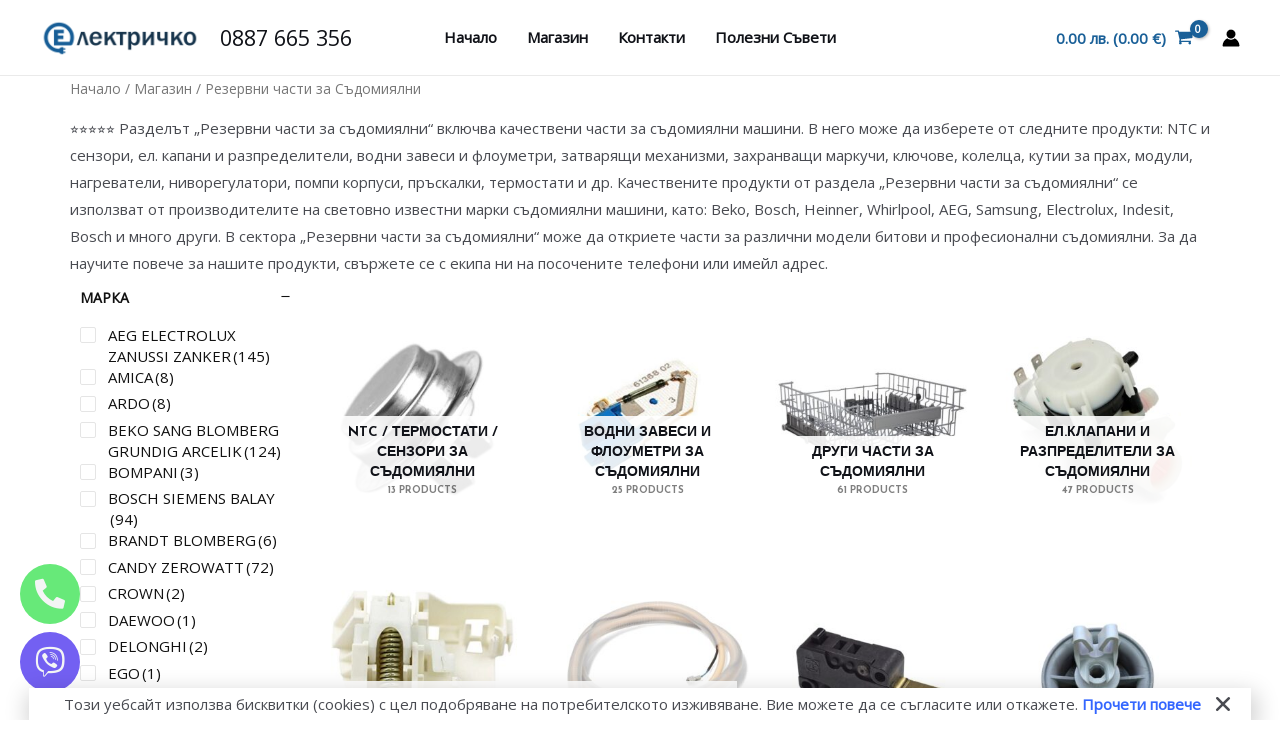

--- FILE ---
content_type: text/html; charset=UTF-8
request_url: https://elektri4ko.com/product-category/%D1%80%D0%B5%D0%B7%D0%B5%D1%80%D0%B2%D0%BD%D0%B8-%D1%87%D0%B0%D1%81%D1%82%D0%B8-%D0%B7%D0%B0-%D1%81%D1%8A%D0%B4%D0%BE%D0%BC%D0%B8%D1%8F%D0%BB%D0%BD%D0%B8-%D1%87%D0%B0%D1%88%D0%BE%D0%BC%D0%B8%D1%8F/
body_size: 51501
content:
<!DOCTYPE html>
<html dir="ltr" lang="bg-BG" prefix="og: https://ogp.me/ns#">
<head><script>(function(w,i,g){w[g]=w[g]||[];if(typeof w[g].push=='function')w[g].push(i)})
(window,'GTM-P9KSK7S','google_tags_first_party');</script><script>(function(w,d,s,l){w[l]=w[l]||[];(function(){w[l].push(arguments);})('set', 'developer_id.dYzg1YT', true);
		w[l].push({'gtm.start':new Date().getTime(),event:'gtm.js'});var f=d.getElementsByTagName(s)[0],
		j=d.createElement(s);j.async=true;j.src='/myuh/';
		f.parentNode.insertBefore(j,f);
		})(window,document,'script','dataLayer');</script>
<meta charset="UTF-8">
<meta name="viewport" content="width=device-width, initial-scale=1">
	<link rel="profile" href="https://gmpg.org/xfn/11"> 
	<title>Резервни части за Съдомиялни - Elektri4ko</title>

		<!-- All in One SEO Pro 4.6.0 - aioseo.com -->
		<meta name="description" content="⭐️⭐️⭐️⭐️⭐️ Разделът „Резервни части за съдомиялни“ включва качествени части за съдомиялни машини. В него може да изберете от следните продукти: NTC и сензори, ел. капани и разпределители, водни завеси и флоуметри, затварящи механизми, захранващи маркучи, ключове, колелца, кутии за прах, модули, нагреватели, ниворегулатори, помпи корпуси, пръскалки, термостати и др. Качествените продукти от раздела „Резервни части за съдомиялни“ се използват от производителите на световно известни марки съдомиялни машини, като: Beko, Bosch, Heinner, Whirlpool, AEG, Samsung, Electrolux, Indesit, Bosch и много други. В сектора „Резервни части за съдомиялни“ може да откриете части за различни модели битови и професионални съдомиялни. За да научите повече за нашите продукти, свържете се с екипа ни на посочените телефони или имейл адрес." />
		<meta name="robots" content="max-image-preview:large" />
		<link rel="canonical" href="https://elektri4ko.com/product-category/%D1%80%D0%B5%D0%B7%D0%B5%D1%80%D0%B2%D0%BD%D0%B8-%D1%87%D0%B0%D1%81%D1%82%D0%B8-%D0%B7%D0%B0-%D1%81%D1%8A%D0%B4%D0%BE%D0%BC%D0%B8%D1%8F%D0%BB%D0%BD%D0%B8-%D1%87%D0%B0%D1%88%D0%BE%D0%BC%D0%B8%D1%8F/" />
		<link rel="next" href="https://elektri4ko.com/product-category/%D1%80%D0%B5%D0%B7%D0%B5%D1%80%D0%B2%D0%BD%D0%B8-%D1%87%D0%B0%D1%81%D1%82%D0%B8-%D0%B7%D0%B0-%D1%81%D1%8A%D0%B4%D0%BE%D0%BC%D0%B8%D1%8F%D0%BB%D0%BD%D0%B8-%D1%87%D0%B0%D1%88%D0%BE%D0%BC%D0%B8%D1%8F/page/2/" />
		<meta name="generator" content="All in One SEO Pro (AIOSEO) 4.6.0" />
		<meta property="og:locale" content="bg_BG" />
		<meta property="og:site_name" content="Elektri4ko - Elektri4ko - Резервни части за домакинска техника. Перални, Съдомиялни, Сушилни ,Фурни, Хладилници, Съдомиялни и други" />
		<meta property="og:type" content="article" />
		<meta property="og:title" content="Резервни части за Съдомиялни - Elektri4ko" />
		<meta property="og:description" content="⭐️⭐️⭐️⭐️⭐️ Разделът „Резервни части за съдомиялни“ включва качествени части за съдомиялни машини. В него може да изберете от следните продукти: NTC и сензори, ел. капани и разпределители, водни завеси и флоуметри, затварящи механизми, захранващи маркучи, ключове, колелца, кутии за прах, модули, нагреватели, ниворегулатори, помпи корпуси, пръскалки, термостати и др. Качествените продукти от раздела „Резервни части за съдомиялни“ се използват от производителите на световно известни марки съдомиялни машини, като: Beko, Bosch, Heinner, Whirlpool, AEG, Samsung, Electrolux, Indesit, Bosch и много други. В сектора „Резервни части за съдомиялни“ може да откриете части за различни модели битови и професионални съдомиялни. За да научите повече за нашите продукти, свържете се с екипа ни на посочените телефони или имейл адрес." />
		<meta property="og:url" content="https://elektri4ko.com/product-category/%D1%80%D0%B5%D0%B7%D0%B5%D1%80%D0%B2%D0%BD%D0%B8-%D1%87%D0%B0%D1%81%D1%82%D0%B8-%D0%B7%D0%B0-%D1%81%D1%8A%D0%B4%D0%BE%D0%BC%D0%B8%D1%8F%D0%BB%D0%BD%D0%B8-%D1%87%D0%B0%D1%88%D0%BE%D0%BC%D0%B8%D1%8F/" />
		<meta property="og:image" content="https://elektri4ko.com/wp-content/uploads/2023/06/logo_69649034bc0ae41b0fed85789b9af482_1x.png" />
		<meta property="og:image:secure_url" content="https://elektri4ko.com/wp-content/uploads/2023/06/logo_69649034bc0ae41b0fed85789b9af482_1x.png" />
		<meta property="og:image:width" content="172" />
		<meta property="og:image:height" content="41" />
		<meta name="twitter:card" content="summary_large_image" />
		<meta name="twitter:title" content="Резервни части за Съдомиялни - Elektri4ko" />
		<meta name="twitter:description" content="⭐️⭐️⭐️⭐️⭐️ Разделът „Резервни части за съдомиялни“ включва качествени части за съдомиялни машини. В него може да изберете от следните продукти: NTC и сензори, ел. капани и разпределители, водни завеси и флоуметри, затварящи механизми, захранващи маркучи, ключове, колелца, кутии за прах, модули, нагреватели, ниворегулатори, помпи корпуси, пръскалки, термостати и др. Качествените продукти от раздела „Резервни части за съдомиялни“ се използват от производителите на световно известни марки съдомиялни машини, като: Beko, Bosch, Heinner, Whirlpool, AEG, Samsung, Electrolux, Indesit, Bosch и много други. В сектора „Резервни части за съдомиялни“ може да откриете части за различни модели битови и професионални съдомиялни. За да научите повече за нашите продукти, свържете се с екипа ни на посочените телефони или имейл адрес." />
		<meta name="twitter:image" content="https://elektri4ko.com/wp-content/uploads/2023/06/logo_69649034bc0ae41b0fed85789b9af482_1x.png" />
		<script type="application/ld+json" class="aioseo-schema">
			{"@context":"https:\/\/schema.org","@graph":[{"@type":"BreadcrumbList","@id":"https:\/\/elektri4ko.com\/product-category\/%D1%80%D0%B5%D0%B7%D0%B5%D1%80%D0%B2%D0%BD%D0%B8-%D1%87%D0%B0%D1%81%D1%82%D0%B8-%D0%B7%D0%B0-%D1%81%D1%8A%D0%B4%D0%BE%D0%BC%D0%B8%D1%8F%D0%BB%D0%BD%D0%B8-%D1%87%D0%B0%D1%88%D0%BE%D0%BC%D0%B8%D1%8F\/#breadcrumblist","itemListElement":[{"@type":"ListItem","@id":"https:\/\/elektri4ko.com\/#listItem","position":1,"name":"Home","item":"https:\/\/elektri4ko.com\/","nextItem":"https:\/\/elektri4ko.com\/product-category\/%d1%80%d0%b5%d0%b7%d0%b5%d1%80%d0%b2%d0%bd%d0%b8-%d1%87%d0%b0%d1%81%d1%82%d0%b8-%d0%b7%d0%b0-%d1%81%d1%8a%d0%b4%d0%be%d0%bc%d0%b8%d1%8f%d0%bb%d0%bd%d0%b8-%d1%87%d0%b0%d1%88%d0%be%d0%bc%d0%b8%d1%8f\/#listItem"},{"@type":"ListItem","@id":"https:\/\/elektri4ko.com\/product-category\/%d1%80%d0%b5%d0%b7%d0%b5%d1%80%d0%b2%d0%bd%d0%b8-%d1%87%d0%b0%d1%81%d1%82%d0%b8-%d0%b7%d0%b0-%d1%81%d1%8a%d0%b4%d0%be%d0%bc%d0%b8%d1%8f%d0%bb%d0%bd%d0%b8-%d1%87%d0%b0%d1%88%d0%be%d0%bc%d0%b8%d1%8f\/#listItem","position":2,"name":"\u0420\u0435\u0437\u0435\u0440\u0432\u043d\u0438 \u0447\u0430\u0441\u0442\u0438 \u0437\u0430 \u0421\u044a\u0434\u043e\u043c\u0438\u044f\u043b\u043d\u0438","previousItem":"https:\/\/elektri4ko.com\/#listItem"}]},{"@type":"CollectionPage","@id":"https:\/\/elektri4ko.com\/product-category\/%D1%80%D0%B5%D0%B7%D0%B5%D1%80%D0%B2%D0%BD%D0%B8-%D1%87%D0%B0%D1%81%D1%82%D0%B8-%D0%B7%D0%B0-%D1%81%D1%8A%D0%B4%D0%BE%D0%BC%D0%B8%D1%8F%D0%BB%D0%BD%D0%B8-%D1%87%D0%B0%D1%88%D0%BE%D0%BC%D0%B8%D1%8F\/#collectionpage","url":"https:\/\/elektri4ko.com\/product-category\/%D1%80%D0%B5%D0%B7%D0%B5%D1%80%D0%B2%D0%BD%D0%B8-%D1%87%D0%B0%D1%81%D1%82%D0%B8-%D0%B7%D0%B0-%D1%81%D1%8A%D0%B4%D0%BE%D0%BC%D0%B8%D1%8F%D0%BB%D0%BD%D0%B8-%D1%87%D0%B0%D1%88%D0%BE%D0%BC%D0%B8%D1%8F\/","name":"\u0420\u0435\u0437\u0435\u0440\u0432\u043d\u0438 \u0447\u0430\u0441\u0442\u0438 \u0437\u0430 \u0421\u044a\u0434\u043e\u043c\u0438\u044f\u043b\u043d\u0438 - Elektri4ko","description":"\u2b50\ufe0f\u2b50\ufe0f\u2b50\ufe0f\u2b50\ufe0f\u2b50\ufe0f \u0420\u0430\u0437\u0434\u0435\u043b\u044a\u0442 \u201e\u0420\u0435\u0437\u0435\u0440\u0432\u043d\u0438 \u0447\u0430\u0441\u0442\u0438 \u0437\u0430 \u0441\u044a\u0434\u043e\u043c\u0438\u044f\u043b\u043d\u0438\u201c \u0432\u043a\u043b\u044e\u0447\u0432\u0430 \u043a\u0430\u0447\u0435\u0441\u0442\u0432\u0435\u043d\u0438 \u0447\u0430\u0441\u0442\u0438 \u0437\u0430 \u0441\u044a\u0434\u043e\u043c\u0438\u044f\u043b\u043d\u0438 \u043c\u0430\u0448\u0438\u043d\u0438. \u0412 \u043d\u0435\u0433\u043e \u043c\u043e\u0436\u0435 \u0434\u0430 \u0438\u0437\u0431\u0435\u0440\u0435\u0442\u0435 \u043e\u0442 \u0441\u043b\u0435\u0434\u043d\u0438\u0442\u0435 \u043f\u0440\u043e\u0434\u0443\u043a\u0442\u0438: NTC \u0438 \u0441\u0435\u043d\u0437\u043e\u0440\u0438, \u0435\u043b. \u043a\u0430\u043f\u0430\u043d\u0438 \u0438 \u0440\u0430\u0437\u043f\u0440\u0435\u0434\u0435\u043b\u0438\u0442\u0435\u043b\u0438, \u0432\u043e\u0434\u043d\u0438 \u0437\u0430\u0432\u0435\u0441\u0438 \u0438 \u0444\u043b\u043e\u0443\u043c\u0435\u0442\u0440\u0438, \u0437\u0430\u0442\u0432\u0430\u0440\u044f\u0449\u0438 \u043c\u0435\u0445\u0430\u043d\u0438\u0437\u043c\u0438, \u0437\u0430\u0445\u0440\u0430\u043d\u0432\u0430\u0449\u0438 \u043c\u0430\u0440\u043a\u0443\u0447\u0438, \u043a\u043b\u044e\u0447\u043e\u0432\u0435, \u043a\u043e\u043b\u0435\u043b\u0446\u0430, \u043a\u0443\u0442\u0438\u0438 \u0437\u0430 \u043f\u0440\u0430\u0445, \u043c\u043e\u0434\u0443\u043b\u0438, \u043d\u0430\u0433\u0440\u0435\u0432\u0430\u0442\u0435\u043b\u0438, \u043d\u0438\u0432\u043e\u0440\u0435\u0433\u0443\u043b\u0430\u0442\u043e\u0440\u0438, \u043f\u043e\u043c\u043f\u0438 \u043a\u043e\u0440\u043f\u0443\u0441\u0438, \u043f\u0440\u044a\u0441\u043a\u0430\u043b\u043a\u0438, \u0442\u0435\u0440\u043c\u043e\u0441\u0442\u0430\u0442\u0438 \u0438 \u0434\u0440. \u041a\u0430\u0447\u0435\u0441\u0442\u0432\u0435\u043d\u0438\u0442\u0435 \u043f\u0440\u043e\u0434\u0443\u043a\u0442\u0438 \u043e\u0442 \u0440\u0430\u0437\u0434\u0435\u043b\u0430 \u201e\u0420\u0435\u0437\u0435\u0440\u0432\u043d\u0438 \u0447\u0430\u0441\u0442\u0438 \u0437\u0430 \u0441\u044a\u0434\u043e\u043c\u0438\u044f\u043b\u043d\u0438\u201c \u0441\u0435 \u0438\u0437\u043f\u043e\u043b\u0437\u0432\u0430\u0442 \u043e\u0442 \u043f\u0440\u043e\u0438\u0437\u0432\u043e\u0434\u0438\u0442\u0435\u043b\u0438\u0442\u0435 \u043d\u0430 \u0441\u0432\u0435\u0442\u043e\u0432\u043d\u043e \u0438\u0437\u0432\u0435\u0441\u0442\u043d\u0438 \u043c\u0430\u0440\u043a\u0438 \u0441\u044a\u0434\u043e\u043c\u0438\u044f\u043b\u043d\u0438 \u043c\u0430\u0448\u0438\u043d\u0438, \u043a\u0430\u0442\u043e: Beko, Bosch, Heinner, Whirlpool, AEG, Samsung, Electrolux, Indesit, Bosch \u0438 \u043c\u043d\u043e\u0433\u043e \u0434\u0440\u0443\u0433\u0438. \u0412 \u0441\u0435\u043a\u0442\u043e\u0440\u0430 \u201e\u0420\u0435\u0437\u0435\u0440\u0432\u043d\u0438 \u0447\u0430\u0441\u0442\u0438 \u0437\u0430 \u0441\u044a\u0434\u043e\u043c\u0438\u044f\u043b\u043d\u0438\u201c \u043c\u043e\u0436\u0435 \u0434\u0430 \u043e\u0442\u043a\u0440\u0438\u0435\u0442\u0435 \u0447\u0430\u0441\u0442\u0438 \u0437\u0430 \u0440\u0430\u0437\u043b\u0438\u0447\u043d\u0438 \u043c\u043e\u0434\u0435\u043b\u0438 \u0431\u0438\u0442\u043e\u0432\u0438 \u0438 \u043f\u0440\u043e\u0444\u0435\u0441\u0438\u043e\u043d\u0430\u043b\u043d\u0438 \u0441\u044a\u0434\u043e\u043c\u0438\u044f\u043b\u043d\u0438. \u0417\u0430 \u0434\u0430 \u043d\u0430\u0443\u0447\u0438\u0442\u0435 \u043f\u043e\u0432\u0435\u0447\u0435 \u0437\u0430 \u043d\u0430\u0448\u0438\u0442\u0435 \u043f\u0440\u043e\u0434\u0443\u043a\u0442\u0438, \u0441\u0432\u044a\u0440\u0436\u0435\u0442\u0435 \u0441\u0435 \u0441 \u0435\u043a\u0438\u043f\u0430 \u043d\u0438 \u043d\u0430 \u043f\u043e\u0441\u043e\u0447\u0435\u043d\u0438\u0442\u0435 \u0442\u0435\u043b\u0435\u0444\u043e\u043d\u0438 \u0438\u043b\u0438 \u0438\u043c\u0435\u0439\u043b \u0430\u0434\u0440\u0435\u0441.","inLanguage":"bg-BG","isPartOf":{"@id":"https:\/\/elektri4ko.com\/#website"},"breadcrumb":{"@id":"https:\/\/elektri4ko.com\/product-category\/%D1%80%D0%B5%D0%B7%D0%B5%D1%80%D0%B2%D0%BD%D0%B8-%D1%87%D0%B0%D1%81%D1%82%D0%B8-%D0%B7%D0%B0-%D1%81%D1%8A%D0%B4%D0%BE%D0%BC%D0%B8%D1%8F%D0%BB%D0%BD%D0%B8-%D1%87%D0%B0%D1%88%D0%BE%D0%BC%D0%B8%D1%8F\/#breadcrumblist"}},{"@type":"Organization","@id":"https:\/\/elektri4ko.com\/#organization","name":"Elektri4ko - \u0420\u0435\u0437\u0435\u0440\u0432\u043d\u0438 \u0447\u0430\u0441\u0442\u0438 \u0437\u0430 \u041f\u0435\u0440\u0430\u043b\u043d\u0438, \u0421\u044a\u0434\u043e\u043c\u0438\u044f\u043b\u043d\u0438, \u0421\u0443\u0448\u0438\u043b\u043d\u0438, \u041f\u0435\u0447\u043a\u0438, \u041a\u043e\u0442\u043b\u043e\u043d\u0438, \u0424\u0443\u0440\u043d\u0438 \u0438 \u0434\u0440\u0443\u0433\u0438","url":"https:\/\/elektri4ko.com\/","logo":{"@type":"ImageObject","url":"https:\/\/elektri4ko.com\/wp-content\/uploads\/2023\/06\/logo_69649034bc0ae41b0fed85789b9af482_1x-160x38.png","@id":"https:\/\/elektri4ko.com\/product-category\/%D1%80%D0%B5%D0%B7%D0%B5%D1%80%D0%B2%D0%BD%D0%B8-%D1%87%D0%B0%D1%81%D1%82%D0%B8-%D0%B7%D0%B0-%D1%81%D1%8A%D0%B4%D0%BE%D0%BC%D0%B8%D1%8F%D0%BB%D0%BD%D0%B8-%D1%87%D0%B0%D1%88%D0%BE%D0%BC%D0%B8%D1%8F\/#organizationLogo"},"image":{"@id":"https:\/\/elektri4ko.com\/product-category\/%D1%80%D0%B5%D0%B7%D0%B5%D1%80%D0%B2%D0%BD%D0%B8-%D1%87%D0%B0%D1%81%D1%82%D0%B8-%D0%B7%D0%B0-%D1%81%D1%8A%D0%B4%D0%BE%D0%BC%D0%B8%D1%8F%D0%BB%D0%BD%D0%B8-%D1%87%D0%B0%D1%88%D0%BE%D0%BC%D0%B8%D1%8F\/#organizationLogo"},"contactPoint":{"@type":"ContactPoint","telephone":"+359887665356","contactType":"Sales"}},{"@type":"WebSite","@id":"https:\/\/elektri4ko.com\/#website","url":"https:\/\/elektri4ko.com\/","name":"Elektri4ko - \u0420\u0435\u0437\u0435\u0440\u0432\u043d\u0438 \u0447\u0430\u0441\u0442\u0438 \u0437\u0430 \u041f\u0435\u0440\u0430\u043b\u043d\u0438,\u0421\u044a\u0434\u043e\u043c\u0438\u044f\u043b\u043d\u0438 , \u0421\u0443\u0448\u0438\u043b\u043d\u0438, \u041f\u0435\u0447\u043a\u0438 , \u041a\u043e\u0442\u043b\u043e\u043d\u0438 , \u0424\u0443\u0440\u043d\u0438 \u0438 \u0434\u0440\u0443\u0433\u0438","description":"Elektri4ko - \u0420\u0435\u0437\u0435\u0440\u0432\u043d\u0438 \u0447\u0430\u0441\u0442\u0438 \u0437\u0430 \u0434\u043e\u043c\u0430\u043a\u0438\u043d\u0441\u043a\u0430 \u0442\u0435\u0445\u043d\u0438\u043a\u0430. \u041f\u0435\u0440\u0430\u043b\u043d\u0438, \u0421\u044a\u0434\u043e\u043c\u0438\u044f\u043b\u043d\u0438, \u0421\u0443\u0448\u0438\u043b\u043d\u0438 ,\u0424\u0443\u0440\u043d\u0438, \u0425\u043b\u0430\u0434\u0438\u043b\u043d\u0438\u0446\u0438, \u0421\u044a\u0434\u043e\u043c\u0438\u044f\u043b\u043d\u0438 \u0438 \u0434\u0440\u0443\u0433\u0438","inLanguage":"bg-BG","publisher":{"@id":"https:\/\/elektri4ko.com\/#organization"}}]}
		</script>
		<!-- All in One SEO Pro -->

<link rel='dns-prefetch' href='//cdn.datatables.net' />
<link rel='dns-prefetch' href='//www.googletagmanager.com' />
<link rel='dns-prefetch' href='//fonts.googleapis.com' />
<link rel="alternate" type="application/rss+xml" title="Elektri4ko &raquo; Поток" href="https://elektri4ko.com/feed/" />
<link rel="alternate" type="application/rss+xml" title="Elektri4ko &raquo; поток за коментари" href="https://elektri4ko.com/comments/feed/" />
<link rel="alternate" type="application/rss+xml" title="Elektri4ko &raquo; Резервни части за Съдомиялни Категория поток" href="https://elektri4ko.com/product-category/%d1%80%d0%b5%d0%b7%d0%b5%d1%80%d0%b2%d0%bd%d0%b8-%d1%87%d0%b0%d1%81%d1%82%d0%b8-%d0%b7%d0%b0-%d1%81%d1%8a%d0%b4%d0%be%d0%bc%d0%b8%d1%8f%d0%bb%d0%bd%d0%b8-%d1%87%d0%b0%d1%88%d0%be%d0%bc%d0%b8%d1%8f/feed/" />
<style id='wp-img-auto-sizes-contain-inline-css'>
img:is([sizes=auto i],[sizes^="auto," i]){contain-intrinsic-size:3000px 1500px}
/*# sourceURL=wp-img-auto-sizes-contain-inline-css */
</style>
<link rel='stylesheet' id='astra-theme-css-css' href='https://elektri4ko.com/wp-content/themes/astra/assets/css/minified/main.min.css?ver=4.8.6' media='all' />
<style id='astra-theme-css-inline-css'>
.ast-no-sidebar .entry-content .alignfull {margin-left: calc( -50vw + 50%);margin-right: calc( -50vw + 50%);max-width: 100vw;width: 100vw;}.ast-no-sidebar .entry-content .alignwide {margin-left: calc(-41vw + 50%);margin-right: calc(-41vw + 50%);max-width: unset;width: unset;}.ast-no-sidebar .entry-content .alignfull .alignfull,.ast-no-sidebar .entry-content .alignfull .alignwide,.ast-no-sidebar .entry-content .alignwide .alignfull,.ast-no-sidebar .entry-content .alignwide .alignwide,.ast-no-sidebar .entry-content .wp-block-column .alignfull,.ast-no-sidebar .entry-content .wp-block-column .alignwide{width: 100%;margin-left: auto;margin-right: auto;}.wp-block-gallery,.blocks-gallery-grid {margin: 0;}.wp-block-separator {max-width: 100px;}.wp-block-separator.is-style-wide,.wp-block-separator.is-style-dots {max-width: none;}.entry-content .has-2-columns .wp-block-column:first-child {padding-right: 10px;}.entry-content .has-2-columns .wp-block-column:last-child {padding-left: 10px;}@media (max-width: 782px) {.entry-content .wp-block-columns .wp-block-column {flex-basis: 100%;}.entry-content .has-2-columns .wp-block-column:first-child {padding-right: 0;}.entry-content .has-2-columns .wp-block-column:last-child {padding-left: 0;}}body .entry-content .wp-block-latest-posts {margin-left: 0;}body .entry-content .wp-block-latest-posts li {list-style: none;}.ast-no-sidebar .ast-container .entry-content .wp-block-latest-posts {margin-left: 0;}.ast-header-break-point .entry-content .alignwide {margin-left: auto;margin-right: auto;}.entry-content .blocks-gallery-item img {margin-bottom: auto;}.wp-block-pullquote {border-top: 4px solid #555d66;border-bottom: 4px solid #555d66;color: #40464d;}:root{--ast-post-nav-space:0;--ast-container-default-xlg-padding:6.67em;--ast-container-default-lg-padding:5.67em;--ast-container-default-slg-padding:4.34em;--ast-container-default-md-padding:3.34em;--ast-container-default-sm-padding:6.67em;--ast-container-default-xs-padding:2.4em;--ast-container-default-xxs-padding:1.4em;--ast-code-block-background:#EEEEEE;--ast-comment-inputs-background:#FAFAFA;--ast-normal-container-width:1200px;--ast-narrow-container-width:750px;--ast-blog-title-font-weight:normal;--ast-blog-meta-weight:inherit;}html{font-size:93.75%;}a,.page-title{color:var(--ast-global-color-2);}a:hover,a:focus{color:var(--ast-global-color-1);}body,button,input,select,textarea,.ast-button,.ast-custom-button{font-family:'Open Sans',sans-serif;font-weight:400;font-size:15px;font-size:1rem;}blockquote{color:var(--ast-global-color-3);}h1,.entry-content h1,h2,.entry-content h2,h3,.entry-content h3,h4,.entry-content h4,h5,.entry-content h5,h6,.entry-content h6,.site-title,.site-title a{font-family:'Josefin Sans',sans-serif;font-weight:700;}.site-title{font-size:35px;font-size:2.3333333333333rem;display:none;}header .custom-logo-link img{max-width:160px;width:160px;}.astra-logo-svg{width:160px;}.site-header .site-description{font-size:15px;font-size:1rem;display:none;}.entry-title{font-size:30px;font-size:2rem;}.archive .ast-article-post .ast-article-inner,.blog .ast-article-post .ast-article-inner,.archive .ast-article-post .ast-article-inner:hover,.blog .ast-article-post .ast-article-inner:hover{overflow:hidden;}h1,.entry-content h1{font-size:100px;font-size:6.6666666666667rem;font-family:'Josefin Sans',sans-serif;line-height:1.4em;}h2,.entry-content h2{font-size:60px;font-size:4rem;font-family:'Josefin Sans',sans-serif;line-height:1.3em;}h3,.entry-content h3{font-size:60px;font-size:4rem;font-family:'Josefin Sans',sans-serif;line-height:1.3em;}h4,.entry-content h4{font-size:45px;font-size:3rem;line-height:1.2em;font-family:'Josefin Sans',sans-serif;}h5,.entry-content h5{font-size:24px;font-size:1.6rem;line-height:1.2em;font-family:'Josefin Sans',sans-serif;}h6,.entry-content h6{font-size:18px;font-size:1.2rem;line-height:1.25em;font-family:'Josefin Sans',sans-serif;}::selection{background-color:var(--ast-global-color-0);color:#ffffff;}body,h1,.entry-title a,.entry-content h1,h2,.entry-content h2,h3,.entry-content h3,h4,.entry-content h4,h5,.entry-content h5,h6,.entry-content h6{color:var(--ast-global-color-3);}.tagcloud a:hover,.tagcloud a:focus,.tagcloud a.current-item{color:#ffffff;border-color:var(--ast-global-color-2);background-color:var(--ast-global-color-2);}input:focus,input[type="text"]:focus,input[type="email"]:focus,input[type="url"]:focus,input[type="password"]:focus,input[type="reset"]:focus,input[type="search"]:focus,textarea:focus{border-color:var(--ast-global-color-2);}input[type="radio"]:checked,input[type=reset],input[type="checkbox"]:checked,input[type="checkbox"]:hover:checked,input[type="checkbox"]:focus:checked,input[type=range]::-webkit-slider-thumb{border-color:var(--ast-global-color-2);background-color:var(--ast-global-color-2);box-shadow:none;}.site-footer a:hover + .post-count,.site-footer a:focus + .post-count{background:var(--ast-global-color-2);border-color:var(--ast-global-color-2);}.single .nav-links .nav-previous,.single .nav-links .nav-next{color:var(--ast-global-color-2);}.entry-meta,.entry-meta *{line-height:1.45;color:var(--ast-global-color-2);}.entry-meta a:not(.ast-button):hover,.entry-meta a:not(.ast-button):hover *,.entry-meta a:not(.ast-button):focus,.entry-meta a:not(.ast-button):focus *,.page-links > .page-link,.page-links .page-link:hover,.post-navigation a:hover{color:var(--ast-global-color-1);}#cat option,.secondary .calendar_wrap thead a,.secondary .calendar_wrap thead a:visited{color:var(--ast-global-color-2);}.secondary .calendar_wrap #today,.ast-progress-val span{background:var(--ast-global-color-2);}.secondary a:hover + .post-count,.secondary a:focus + .post-count{background:var(--ast-global-color-2);border-color:var(--ast-global-color-2);}.calendar_wrap #today > a{color:#ffffff;}.page-links .page-link,.single .post-navigation a{color:var(--ast-global-color-2);}.ast-search-menu-icon .search-form button.search-submit{padding:0 4px;}.ast-search-menu-icon form.search-form{padding-right:0;}.ast-search-menu-icon.slide-search input.search-field{width:0;}.ast-header-search .ast-search-menu-icon.ast-dropdown-active .search-form,.ast-header-search .ast-search-menu-icon.ast-dropdown-active .search-field:focus{transition:all 0.2s;}.search-form input.search-field:focus{outline:none;}.widget-title,.widget .wp-block-heading{font-size:21px;font-size:1.4rem;color:var(--ast-global-color-3);}.single .ast-author-details .author-title{color:var(--ast-global-color-1);}.ast-search-menu-icon.slide-search a:focus-visible:focus-visible,.astra-search-icon:focus-visible,#close:focus-visible,a:focus-visible,.ast-menu-toggle:focus-visible,.site .skip-link:focus-visible,.wp-block-loginout input:focus-visible,.wp-block-search.wp-block-search__button-inside .wp-block-search__inside-wrapper,.ast-header-navigation-arrow:focus-visible,.woocommerce .wc-proceed-to-checkout > .checkout-button:focus-visible,.woocommerce .woocommerce-MyAccount-navigation ul li a:focus-visible,.ast-orders-table__row .ast-orders-table__cell:focus-visible,.woocommerce .woocommerce-order-details .order-again > .button:focus-visible,.woocommerce .woocommerce-message a.button.wc-forward:focus-visible,.woocommerce #minus_qty:focus-visible,.woocommerce #plus_qty:focus-visible,a#ast-apply-coupon:focus-visible,.woocommerce .woocommerce-info a:focus-visible,.woocommerce .astra-shop-summary-wrap a:focus-visible,.woocommerce a.wc-forward:focus-visible,#ast-apply-coupon:focus-visible,.woocommerce-js .woocommerce-mini-cart-item a.remove:focus-visible,#close:focus-visible,.button.search-submit:focus-visible,#search_submit:focus,.normal-search:focus-visible,.ast-header-account-wrap:focus-visible,.woocommerce .ast-on-card-button.ast-quick-view-trigger:focus{outline-style:dotted;outline-color:inherit;outline-width:thin;}input:focus,input[type="text"]:focus,input[type="email"]:focus,input[type="url"]:focus,input[type="password"]:focus,input[type="reset"]:focus,input[type="search"]:focus,input[type="number"]:focus,textarea:focus,.wp-block-search__input:focus,[data-section="section-header-mobile-trigger"] .ast-button-wrap .ast-mobile-menu-trigger-minimal:focus,.ast-mobile-popup-drawer.active .menu-toggle-close:focus,.woocommerce-ordering select.orderby:focus,#ast-scroll-top:focus,#coupon_code:focus,.woocommerce-page #comment:focus,.woocommerce #reviews #respond input#submit:focus,.woocommerce a.add_to_cart_button:focus,.woocommerce .button.single_add_to_cart_button:focus,.woocommerce .woocommerce-cart-form button:focus,.woocommerce .woocommerce-cart-form__cart-item .quantity .qty:focus,.woocommerce .woocommerce-billing-fields .woocommerce-billing-fields__field-wrapper .woocommerce-input-wrapper > .input-text:focus,.woocommerce #order_comments:focus,.woocommerce #place_order:focus,.woocommerce .woocommerce-address-fields .woocommerce-address-fields__field-wrapper .woocommerce-input-wrapper > .input-text:focus,.woocommerce .woocommerce-MyAccount-content form button:focus,.woocommerce .woocommerce-MyAccount-content .woocommerce-EditAccountForm .woocommerce-form-row .woocommerce-Input.input-text:focus,.woocommerce .ast-woocommerce-container .woocommerce-pagination ul.page-numbers li a:focus,body #content .woocommerce form .form-row .select2-container--default .select2-selection--single:focus,#ast-coupon-code:focus,.woocommerce.woocommerce-js .quantity input[type=number]:focus,.woocommerce-js .woocommerce-mini-cart-item .quantity input[type=number]:focus,.woocommerce p#ast-coupon-trigger:focus{border-style:dotted;border-color:inherit;border-width:thin;}input{outline:none;}.woocommerce-js input[type=text]:focus,.woocommerce-js input[type=email]:focus,.woocommerce-js textarea:focus,input[type=number]:focus,.comments-area textarea#comment:focus,.comments-area textarea#comment:active,.comments-area .ast-comment-formwrap input[type="text"]:focus,.comments-area .ast-comment-formwrap input[type="text"]:active{outline-style:disable;outline-color:inherit;outline-width:thin;}.site-logo-img img{ transition:all 0.2s linear;}body .ast-oembed-container *{position:absolute;top:0;width:100%;height:100%;left:0;}body .wp-block-embed-pocket-casts .ast-oembed-container *{position:unset;}.ast-single-post-featured-section + article {margin-top: 2em;}.site-content .ast-single-post-featured-section img {width: 100%;overflow: hidden;object-fit: cover;}.site > .ast-single-related-posts-container {margin-top: 0;}@media (min-width: 922px) {.ast-desktop .ast-container--narrow {max-width: var(--ast-narrow-container-width);margin: 0 auto;}}.ast-page-builder-template .hentry {margin: 0;}.ast-page-builder-template .site-content > .ast-container {max-width: 100%;padding: 0;}.ast-page-builder-template .site .site-content #primary {padding: 0;margin: 0;}.ast-page-builder-template .no-results {text-align: center;margin: 4em auto;}.ast-page-builder-template .ast-pagination {padding: 2em;}.ast-page-builder-template .entry-header.ast-no-title.ast-no-thumbnail {margin-top: 0;}.ast-page-builder-template .entry-header.ast-header-without-markup {margin-top: 0;margin-bottom: 0;}.ast-page-builder-template .entry-header.ast-no-title.ast-no-meta {margin-bottom: 0;}.ast-page-builder-template.single .post-navigation {padding-bottom: 2em;}.ast-page-builder-template.single-post .site-content > .ast-container {max-width: 100%;}.ast-page-builder-template .entry-header {margin-top: 4em;margin-left: auto;margin-right: auto;padding-left: 20px;padding-right: 20px;}.single.ast-page-builder-template .entry-header {padding-left: 20px;padding-right: 20px;}.ast-page-builder-template .ast-archive-description {margin: 4em auto 0;padding-left: 20px;padding-right: 20px;}.ast-page-builder-template.ast-no-sidebar .entry-content .alignwide {margin-left: 0;margin-right: 0;}@media (max-width:921.9px){#ast-desktop-header{display:none;}}@media (min-width:922px){#ast-mobile-header{display:none;}}.ast-site-header-cart .cart-container,.ast-edd-site-header-cart .ast-edd-cart-container {transition: all 0.2s linear;}.ast-site-header-cart .ast-woo-header-cart-info-wrap,.ast-edd-site-header-cart .ast-edd-header-cart-info-wrap {padding: 0 6px 0 2px;font-weight: 600;line-height: 2.7;display: inline-block;}.ast-site-header-cart i.astra-icon {font-size: 20px;font-size: 1.3em;font-style: normal;font-weight: normal;position: relative;padding: 0 2px;}.ast-site-header-cart i.astra-icon.no-cart-total:after,.ast-header-break-point.ast-header-custom-item-outside .ast-edd-header-cart-info-wrap,.ast-header-break-point.ast-header-custom-item-outside .ast-woo-header-cart-info-wrap {display: none;}.ast-site-header-cart.ast-menu-cart-fill i.astra-icon,.ast-edd-site-header-cart.ast-edd-menu-cart-fill span.astra-icon {font-size: 1.1em;}.astra-cart-drawer {position: fixed;display: block;visibility: hidden;overflow: auto;-webkit-overflow-scrolling: touch;z-index: 10000;background-color: var(--ast-global-color-5);transform: translate3d(0,0,0);opacity: 0;will-change: transform;transition: 0.25s ease;}.woocommerce-mini-cart {position: relative;}.woocommerce-mini-cart::before {content: "";transition: .3s;}.woocommerce-mini-cart.ajax-mini-cart-qty-loading::before {position: absolute;top: 0;left: 0;right: 0;width: 100%;height: 100%;z-index: 5;background-color: var(--ast-global-color-5);opacity: .5;}.astra-cart-drawer {width: 460px;height: 100%;left: 100%;top: 0px;opacity: 1;transform: translate3d(0%,0,0);}.astra-cart-drawer .astra-cart-drawer-header {position: absolute;width: 100%;text-align: left;text-transform: inherit;font-weight: 500;border-bottom: 1px solid var(--ast-border-color);padding: 1.34em;line-height: 1;z-index: 1;max-height: 3.5em;}.astra-cart-drawer .astra-cart-drawer-header .astra-cart-drawer-title {color: var(--ast-global-color-2);}.astra-cart-drawer .astra-cart-drawer-close .ast-close-svg {width: 22px;height: 22px;}.astra-cart-drawer .astra-cart-drawer-content,.astra-cart-drawer .astra-cart-drawer-content .widget_shopping_cart,.astra-cart-drawer .astra-cart-drawer-content .widget_shopping_cart_content {height: 100%;}.astra-cart-drawer .astra-cart-drawer-content {padding-top: 3.5em;}.astra-cart-drawer .ast-mini-cart-price-wrap .multiply-symbol{padding: 0 0.5em;}.astra-cart-drawer .astra-cart-drawer-content .woocommerce-mini-cart-item .ast-mini-cart-price-wrap {float: right;margin-top: 0.5em;max-width: 50%;}.astra-cart-drawer .astra-cart-drawer-content .woocommerce-mini-cart-item .variation {margin-top: 0.5em;margin-bottom: 0.5em;}.astra-cart-drawer .astra-cart-drawer-content .woocommerce-mini-cart-item .variation dt {font-weight: 500;}.astra-cart-drawer .astra-cart-drawer-content .widget_shopping_cart_content {display: flex;flex-direction: column;overflow: hidden;}.astra-cart-drawer .astra-cart-drawer-content .widget_shopping_cart_content ul li {min-height: 60px;}.woocommerce-js .astra-cart-drawer .astra-cart-drawer-content .woocommerce-mini-cart__total {display: flex;justify-content: space-between;padding: 0.7em 1.34em;margin-bottom: 0;}.woocommerce-js .astra-cart-drawer .astra-cart-drawer-content .woocommerce-mini-cart__total strong,.woocommerce-js .astra-cart-drawer .astra-cart-drawer-content .woocommerce-mini-cart__total .amount {width: 50%;}.astra-cart-drawer .astra-cart-drawer-content .woocommerce-mini-cart {padding: 1.3em;flex: 1;overflow: auto;}.astra-cart-drawer .astra-cart-drawer-content .woocommerce-mini-cart a.remove {width: 20px;height: 20px;line-height: 16px;}.astra-cart-drawer .astra-cart-drawer-content .woocommerce-mini-cart__total {padding: 1em 1.5em;margin: 0;text-align: center;}.astra-cart-drawer .astra-cart-drawer-content .woocommerce-mini-cart__buttons {padding: 1.34em;text-align: center;margin-bottom: 0;}.astra-cart-drawer .astra-cart-drawer-content .woocommerce-mini-cart__buttons .button.checkout {margin-right: 0;}.astra-cart-drawer .astra-cart-drawer-content .woocommerce-mini-cart__buttons a{width: 100%;}.woocommerce-js .astra-cart-drawer .astra-cart-drawer-content .woocommerce-mini-cart__buttons a:nth-last-child(1) {margin-bottom: 0;}.astra-cart-drawer .astra-cart-drawer-content .edd-cart-item {padding: .5em 2.6em .5em 1.5em;}.astra-cart-drawer .astra-cart-drawer-content .edd-cart-item .edd-remove-from-cart::after {width: 20px;height: 20px;line-height: 16px;}.astra-cart-drawer .astra-cart-drawer-content .edd-cart-number-of-items {padding: 1em 1.5em 1em 1.5em;margin-bottom: 0;text-align: center;}.astra-cart-drawer .astra-cart-drawer-content .edd_total {padding: .5em 1.5em;margin: 0;text-align: center;}.astra-cart-drawer .astra-cart-drawer-content .cart_item.edd_checkout {padding: 1em 1.5em 0;text-align: center;margin-top: 0;}.astra-cart-drawer .widget_shopping_cart_content > .woocommerce-mini-cart__empty-message {display: none;}.astra-cart-drawer .woocommerce-mini-cart__empty-message,.astra-cart-drawer .cart_item.empty {text-align: center;margin-top: 10px;}body.admin-bar .astra-cart-drawer {padding-top: 32px;}@media (max-width: 782px) {body.admin-bar .astra-cart-drawer {padding-top: 46px;}}.ast-mobile-cart-active body.ast-hfb-header {overflow: hidden;}.ast-mobile-cart-active .astra-mobile-cart-overlay {opacity: 1;cursor: pointer;visibility: visible;z-index: 999;}.ast-mini-cart-empty-wrap {display: flex;flex-wrap: wrap;height: 100%;align-items: flex-end;}.ast-mini-cart-empty-wrap > * {width: 100%;}.astra-cart-drawer-content .ast-mini-cart-empty {height: 100%;display: flex;flex-direction: column;justify-content: space-between;text-align: center;}.astra-cart-drawer-content .ast-mini-cart-empty .ast-mini-cart-message {display: flex;align-items: center;justify-content: center;height: 100%;padding: 1.34em;}@media (min-width: 546px) {.astra-cart-drawer .astra-cart-drawer-content.ast-large-view .woocommerce-mini-cart__buttons {display: flex;}.woocommerce-js .astra-cart-drawer .astra-cart-drawer-content.ast-large-view .woocommerce-mini-cart__buttons a,.woocommerce-js .astra-cart-drawer .astra-cart-drawer-content.ast-large-view .woocommerce-mini-cart__buttons a.checkout {margin-top: 0;margin-bottom: 0;}}.ast-site-header-cart .cart-container:focus-visible {display: inline-block;}.ast-site-header-cart i.astra-icon:after {content: attr(data-cart-total);position: absolute;font-family: 'Open Sans',sans-serif;font-style: normal;top: -10px;right: -12px;font-weight: bold;box-shadow: 1px 1px 3px 0px rgba(0,0,0,0.3);font-size: 11px;padding-left: 0px;padding-right: 2px;line-height: 17px;letter-spacing: -.5px;height: 18px;min-width: 18px;border-radius: 99px;text-align: center;z-index: 3;}li.woocommerce-custom-menu-item .ast-site-header-cart i.astra-icon:after,li.edd-custom-menu-item .ast-edd-site-header-cart span.astra-icon:after {padding-left: 2px;}.astra-cart-drawer .astra-cart-drawer-close {position: absolute;top: 0.5em;right: 0;border: none;margin: 0;padding: .6em 1em .4em;color: var(--ast-global-color-2);background-color: transparent;}.astra-mobile-cart-overlay {background-color: rgba(0,0,0,0.4);position: fixed;top: 0;right: 0;bottom: 0;left: 0;visibility: hidden;opacity: 0;transition: opacity 0.2s ease-in-out;}.astra-cart-drawer .astra-cart-drawer-content .edd-cart-item .edd-remove-from-cart {right: 1.2em;}.ast-header-break-point.ast-woocommerce-cart-menu.ast-hfb-header .ast-cart-menu-wrap,.ast-header-break-point.ast-hfb-header .ast-cart-menu-wrap,.ast-header-break-point .ast-edd-site-header-cart-wrap .ast-edd-cart-menu-wrap {width: auto;height: 2em;font-size: 1.4em;line-height: 2;vertical-align: middle;text-align: right;}.woocommerce-js .astra-cart-drawer .astra-cart-drawer-content .woocommerce-mini-cart__buttons .button:not(.checkout):not(.ast-continue-shopping) {margin-right: 10px;}.woocommerce-js .astra-cart-drawer .astra-cart-drawer-content .woocommerce-mini-cart__buttons .button:not(.checkout):not(.ast-continue-shopping),.ast-site-header-cart .widget_shopping_cart .buttons .button:not(.checkout),.ast-site-header-cart .ast-site-header-cart-data .ast-mini-cart-empty .woocommerce-mini-cart__buttons a.button {background-color: transparent;border-style: solid;border-width: 1px;border-color: var(--ast-global-color-0);color: var(--ast-global-color-0);}.woocommerce-js .astra-cart-drawer .astra-cart-drawer-content .woocommerce-mini-cart__buttons .button:not(.checkout):not(.ast-continue-shopping):hover,.ast-site-header-cart .widget_shopping_cart .buttons .button:not(.checkout):hover {border-color: var(--ast-global-color-1);color: var(--ast-global-color-1);}.woocommerce-js .astra-cart-drawer .astra-cart-drawer-content .woocommerce-mini-cart__buttons a.checkout {margin-left: 0;margin-top: 10px;border-style: solid;border-width: 2px;border-color: var(--ast-global-color-0);}.woocommerce-js .astra-cart-drawer .astra-cart-drawer-content .woocommerce-mini-cart__buttons a.checkout:hover {border-color: var(--ast-global-color-1);}.woocommerce-js .astra-cart-drawer .astra-cart-drawer-content .woocommerce-mini-cart__total strong{padding-right: .5em;text-align: left;font-weight: 500;}.woocommerce-js .astra-cart-drawer .astra-cart-drawer-content .woocommerce-mini-cart__total .amount{text-align: right;}.astra-cart-drawer.active {transform: translate3d(-100%,0,0);visibility: visible;}.ast-site-header-cart.ast-menu-cart-outline .ast-cart-menu-wrap,.ast-site-header-cart.ast-menu-cart-fill .ast-cart-menu-wrap,.ast-edd-site-header-cart.ast-edd-menu-cart-outline .ast-edd-cart-menu-wrap,.ast-edd-site-header-cart.ast-edd-menu-cart-fill .ast-edd-cart-menu-wrap {line-height: 1.8;}@media (max-width:921px){.astra-cart-drawer.active{width:80%;}}@media (max-width:544px){.astra-cart-drawer.active{width:100%;}}.wp-block-buttons.aligncenter{justify-content:center;}@media (min-width:1200px){.wp-block-group .has-background{padding:20px;}}@media (min-width:1200px){.ast-no-sidebar.ast-separate-container .entry-content .wp-block-group.alignwide,.ast-no-sidebar.ast-separate-container .entry-content .wp-block-cover.alignwide{margin-left:-20px;margin-right:-20px;padding-left:20px;padding-right:20px;}.ast-no-sidebar.ast-separate-container .entry-content .wp-block-cover.alignfull,.ast-no-sidebar.ast-separate-container .entry-content .wp-block-group.alignfull{margin-left:-6.67em;margin-right:-6.67em;padding-left:6.67em;padding-right:6.67em;}}@media (min-width:1200px){.wp-block-cover-image.alignwide .wp-block-cover__inner-container,.wp-block-cover.alignwide .wp-block-cover__inner-container,.wp-block-cover-image.alignfull .wp-block-cover__inner-container,.wp-block-cover.alignfull .wp-block-cover__inner-container{width:100%;}}.wp-block-columns{margin-bottom:unset;}.wp-block-image.size-full{margin:2rem 0;}.wp-block-separator.has-background{padding:0;}.wp-block-gallery{margin-bottom:1.6em;}.wp-block-group{padding-top:4em;padding-bottom:4em;}.wp-block-group__inner-container .wp-block-columns:last-child,.wp-block-group__inner-container :last-child,.wp-block-table table{margin-bottom:0;}.blocks-gallery-grid{width:100%;}.wp-block-navigation-link__content{padding:5px 0;}.wp-block-group .wp-block-group .has-text-align-center,.wp-block-group .wp-block-column .has-text-align-center{max-width:100%;}.has-text-align-center{margin:0 auto;}@media (min-width:1200px){.wp-block-cover__inner-container,.alignwide .wp-block-group__inner-container,.alignfull .wp-block-group__inner-container{max-width:1200px;margin:0 auto;}.wp-block-group.alignnone,.wp-block-group.aligncenter,.wp-block-group.alignleft,.wp-block-group.alignright,.wp-block-group.alignwide,.wp-block-columns.alignwide{margin:2rem 0 1rem 0;}}@media (max-width:1200px){.wp-block-group{padding:3em;}.wp-block-group .wp-block-group{padding:1.5em;}.wp-block-columns,.wp-block-column{margin:1rem 0;}}@media (min-width:921px){.wp-block-columns .wp-block-group{padding:2em;}}@media (max-width:544px){.wp-block-cover-image .wp-block-cover__inner-container,.wp-block-cover .wp-block-cover__inner-container{width:unset;}.wp-block-cover,.wp-block-cover-image{padding:2em 0;}.wp-block-group,.wp-block-cover{padding:2em;}.wp-block-media-text__media img,.wp-block-media-text__media video{width:unset;max-width:100%;}.wp-block-media-text.has-background .wp-block-media-text__content{padding:1em;}}.wp-block-image.aligncenter{margin-left:auto;margin-right:auto;}.wp-block-table.aligncenter{margin-left:auto;margin-right:auto;}@media (min-width:544px){.entry-content .wp-block-media-text.has-media-on-the-right .wp-block-media-text__content{padding:0 8% 0 0;}.entry-content .wp-block-media-text .wp-block-media-text__content{padding:0 0 0 8%;}.ast-plain-container .site-content .entry-content .has-custom-content-position.is-position-bottom-left > *,.ast-plain-container .site-content .entry-content .has-custom-content-position.is-position-bottom-right > *,.ast-plain-container .site-content .entry-content .has-custom-content-position.is-position-top-left > *,.ast-plain-container .site-content .entry-content .has-custom-content-position.is-position-top-right > *,.ast-plain-container .site-content .entry-content .has-custom-content-position.is-position-center-right > *,.ast-plain-container .site-content .entry-content .has-custom-content-position.is-position-center-left > *{margin:0;}}@media (max-width:544px){.entry-content .wp-block-media-text .wp-block-media-text__content{padding:8% 0;}.wp-block-media-text .wp-block-media-text__media img{width:auto;max-width:100%;}}.wp-block-button.is-style-outline .wp-block-button__link{border-color:var(--ast-global-color-0);border-top-width:2px;border-right-width:2px;border-bottom-width:2px;border-left-width:2px;}div.wp-block-button.is-style-outline > .wp-block-button__link:not(.has-text-color),div.wp-block-button.wp-block-button__link.is-style-outline:not(.has-text-color){color:var(--ast-global-color-0);}.wp-block-button.is-style-outline .wp-block-button__link:hover,.wp-block-buttons .wp-block-button.is-style-outline .wp-block-button__link:focus,.wp-block-buttons .wp-block-button.is-style-outline > .wp-block-button__link:not(.has-text-color):hover,.wp-block-buttons .wp-block-button.wp-block-button__link.is-style-outline:not(.has-text-color):hover{color:var(--ast-global-color-5);background-color:var(--ast-global-color-1);border-color:var(--ast-global-color-1);}.post-page-numbers.current .page-link,.ast-pagination .page-numbers.current{color:#ffffff;border-color:var(--ast-global-color-0);background-color:var(--ast-global-color-0);}@media (max-width:921px){.wp-block-button.is-style-outline .wp-block-button__link{padding-top:calc(15px - 2px);padding-right:calc(30px - 2px);padding-bottom:calc(15px - 2px);padding-left:calc(30px - 2px);}}@media (max-width:544px){.wp-block-button.is-style-outline .wp-block-button__link{padding-top:calc(15px - 2px);padding-right:calc(30px - 2px);padding-bottom:calc(15px - 2px);padding-left:calc(30px - 2px);}}@media (min-width:544px){.entry-content > .alignleft{margin-right:20px;}.entry-content > .alignright{margin-left:20px;}.wp-block-group.has-background{padding:20px;}}.wp-block-buttons .wp-block-button.is-style-outline .wp-block-button__link.wp-element-button,.ast-outline-button,.wp-block-uagb-buttons-child .uagb-buttons-repeater.ast-outline-button{border-color:var(--ast-global-color-0);border-top-width:2px;border-right-width:2px;border-bottom-width:2px;border-left-width:2px;font-family:inherit;font-weight:inherit;line-height:1em;border-top-left-radius:0px;border-top-right-radius:0px;border-bottom-right-radius:0px;border-bottom-left-radius:0px;}.wp-block-buttons .wp-block-button.is-style-outline > .wp-block-button__link:not(.has-text-color),.wp-block-buttons .wp-block-button.wp-block-button__link.is-style-outline:not(.has-text-color),.ast-outline-button{color:var(--ast-global-color-0);}.wp-block-button.is-style-outline .wp-block-button__link:hover,.wp-block-buttons .wp-block-button.is-style-outline .wp-block-button__link:focus,.wp-block-buttons .wp-block-button.is-style-outline > .wp-block-button__link:not(.has-text-color):hover,.wp-block-buttons .wp-block-button.wp-block-button__link.is-style-outline:not(.has-text-color):hover,.ast-outline-button:hover,.ast-outline-button:focus,.wp-block-uagb-buttons-child .uagb-buttons-repeater.ast-outline-button:hover,.wp-block-uagb-buttons-child .uagb-buttons-repeater.ast-outline-button:focus{color:var(--ast-global-color-5);background-color:var(--ast-global-color-1);border-color:var(--ast-global-color-1);}.wp-block-button .wp-block-button__link.wp-element-button.is-style-outline:not(.has-background),.wp-block-button.is-style-outline>.wp-block-button__link.wp-element-button:not(.has-background),.ast-outline-button{background-color:var(--ast-global-color-0);}.entry-content[data-ast-blocks-layout] > figure{margin-bottom:1em;} .ast-desktop .review-count{margin-left:-40px;margin-right:auto;}.review-rating{display:flex;align-items:center;order:2;}@media (max-width:921px){.ast-separate-container #primary,.ast-separate-container #secondary{padding:1.5em 0;}#primary,#secondary{padding:1.5em 0;margin:0;}.ast-left-sidebar #content > .ast-container{display:flex;flex-direction:column-reverse;width:100%;}.ast-separate-container .ast-article-post,.ast-separate-container .ast-article-single{padding:1.5em 2.14em;}.ast-author-box img.avatar{margin:20px 0 0 0;}}@media (min-width:922px){.ast-separate-container.ast-right-sidebar #primary,.ast-separate-container.ast-left-sidebar #primary{border:0;}.search-no-results.ast-separate-container #primary{margin-bottom:4em;}}.elementor-button-wrapper .elementor-button{border-style:solid;text-decoration:none;border-top-width:0;border-right-width:0;border-left-width:0;border-bottom-width:0;}body .elementor-button.elementor-size-sm,body .elementor-button.elementor-size-xs,body .elementor-button.elementor-size-md,body .elementor-button.elementor-size-lg,body .elementor-button.elementor-size-xl,body .elementor-button{border-top-left-radius:0px;border-top-right-radius:0px;border-bottom-right-radius:0px;border-bottom-left-radius:0px;padding-top:15px;padding-right:40px;padding-bottom:15px;padding-left:40px;}.elementor-button-wrapper .elementor-button{border-color:var(--ast-global-color-0);background-color:var(--ast-global-color-0);}.elementor-button-wrapper .elementor-button:hover,.elementor-button-wrapper .elementor-button:focus{color:var(--ast-global-color-5);background-color:var(--ast-global-color-1);border-color:var(--ast-global-color-1);}.wp-block-button .wp-block-button__link ,.elementor-button-wrapper .elementor-button,.elementor-button-wrapper .elementor-button:visited{color:var(--ast-global-color-5);}.elementor-button-wrapper .elementor-button{line-height:1em;text-transform:uppercase;}.wp-block-button .wp-block-button__link:hover,.wp-block-button .wp-block-button__link:focus{color:var(--ast-global-color-5);background-color:var(--ast-global-color-1);border-color:var(--ast-global-color-1);}.elementor-widget-heading h1.elementor-heading-title{line-height:1.4em;}.elementor-widget-heading h2.elementor-heading-title{line-height:1.3em;}.elementor-widget-heading h3.elementor-heading-title{line-height:1.3em;}.elementor-widget-heading h4.elementor-heading-title{line-height:1.2em;}.elementor-widget-heading h5.elementor-heading-title{line-height:1.2em;}.elementor-widget-heading h6.elementor-heading-title{line-height:1.25em;}.wp-block-button .wp-block-button__link{border:none;background-color:var(--ast-global-color-0);color:var(--ast-global-color-5);font-family:inherit;font-weight:inherit;line-height:1em;text-transform:uppercase;padding:15px 30px;border-top-left-radius:0px;border-top-right-radius:0px;border-bottom-right-radius:0px;border-bottom-left-radius:0px;}.wp-block-button.is-style-outline .wp-block-button__link{border-style:solid;border-top-width:2px;border-right-width:2px;border-left-width:2px;border-bottom-width:2px;border-color:var(--ast-global-color-0);padding-top:calc(15px - 2px);padding-right:calc(30px - 2px);padding-bottom:calc(15px - 2px);padding-left:calc(30px - 2px);}@media (max-width:921px){.wp-block-button .wp-block-button__link{border:none;padding:15px 30px;}.wp-block-button.is-style-outline .wp-block-button__link{padding-top:calc(15px - 2px);padding-right:calc(30px - 2px);padding-bottom:calc(15px - 2px);padding-left:calc(30px - 2px);}}@media (max-width:544px){.wp-block-button .wp-block-button__link{border:none;padding:15px 30px;}.wp-block-button.is-style-outline .wp-block-button__link{padding-top:calc(15px - 2px);padding-right:calc(30px - 2px);padding-bottom:calc(15px - 2px);padding-left:calc(30px - 2px);}}.menu-toggle,button,.ast-button,.ast-custom-button,.button,input#submit,input[type="button"],input[type="submit"],input[type="reset"]{border-style:solid;border-top-width:0;border-right-width:0;border-left-width:0;border-bottom-width:0;color:var(--ast-global-color-5);border-color:var(--ast-global-color-0);background-color:var(--ast-global-color-0);padding-top:15px;padding-right:40px;padding-bottom:15px;padding-left:40px;font-family:inherit;font-weight:inherit;line-height:1em;text-transform:uppercase;border-top-left-radius:0px;border-top-right-radius:0px;border-bottom-right-radius:0px;border-bottom-left-radius:0px;}button:focus,.menu-toggle:hover,button:hover,.ast-button:hover,.ast-custom-button:hover .button:hover,.ast-custom-button:hover ,input[type=reset]:hover,input[type=reset]:focus,input#submit:hover,input#submit:focus,input[type="button"]:hover,input[type="button"]:focus,input[type="submit"]:hover,input[type="submit"]:focus{color:var(--ast-global-color-5);background-color:var(--ast-global-color-1);border-color:var(--ast-global-color-1);}@media (max-width:921px){.ast-mobile-header-stack .main-header-bar .ast-search-menu-icon{display:inline-block;}.ast-header-break-point.ast-header-custom-item-outside .ast-mobile-header-stack .main-header-bar .ast-search-icon{margin:0;}.ast-comment-avatar-wrap img{max-width:2.5em;}.ast-comment-meta{padding:0 1.8888em 1.3333em;}.ast-separate-container .ast-comment-list li.depth-1{padding:1.5em 2.14em;}.ast-separate-container .comment-respond{padding:2em 2.14em;}}@media (min-width:544px){.ast-container{max-width:100%;}}@media (max-width:544px){.ast-separate-container .ast-article-post,.ast-separate-container .ast-article-single,.ast-separate-container .comments-title,.ast-separate-container .ast-archive-description{padding:1.5em 1em;}.ast-separate-container #content .ast-container{padding-left:0.54em;padding-right:0.54em;}.ast-separate-container .ast-comment-list .bypostauthor{padding:.5em;}.ast-search-menu-icon.ast-dropdown-active .search-field{width:170px;}} #ast-mobile-header .ast-site-header-cart-li a{pointer-events:none;}body,.ast-separate-container{background-color:var(--ast-global-color-4);background-image:none;}.ast-no-sidebar.ast-separate-container .entry-content .alignfull {margin-left: -6.67em;margin-right: -6.67em;width: auto;}@media (max-width: 1200px) {.ast-no-sidebar.ast-separate-container .entry-content .alignfull {margin-left: -2.4em;margin-right: -2.4em;}}@media (max-width: 768px) {.ast-no-sidebar.ast-separate-container .entry-content .alignfull {margin-left: -2.14em;margin-right: -2.14em;}}@media (max-width: 544px) {.ast-no-sidebar.ast-separate-container .entry-content .alignfull {margin-left: -1em;margin-right: -1em;}}.ast-no-sidebar.ast-separate-container .entry-content .alignwide {margin-left: -20px;margin-right: -20px;}.ast-no-sidebar.ast-separate-container .entry-content .wp-block-column .alignfull,.ast-no-sidebar.ast-separate-container .entry-content .wp-block-column .alignwide {margin-left: auto;margin-right: auto;width: 100%;}@media (max-width:921px){.site-title{display:none;}.site-header .site-description{display:none;}h1,.entry-content h1{font-size:50px;}h2,.entry-content h2{font-size:35px;}h3,.entry-content h3{font-size:30px;}h4,.entry-content h4{font-size:25px;font-size:1.6666666666667rem;}h5,.entry-content h5{font-size:20px;font-size:1.3333333333333rem;}h6,.entry-content h6{font-size:18px;font-size:1.2rem;}}@media (max-width:544px){.site-title{display:none;}.site-header .site-description{display:none;}h1,.entry-content h1{font-size:30px;}h2,.entry-content h2{font-size:20px;}h3,.entry-content h3{font-size:18px;}h4,.entry-content h4{font-size:25px;font-size:1.6666666666667rem;}h6,.entry-content h6{font-size:20px;font-size:1.3333333333333rem;}header .custom-logo-link img,.ast-header-break-point .site-branding img,.ast-header-break-point .custom-logo-link img{max-width:27px;width:27px;}.astra-logo-svg{width:27px;}.ast-header-break-point .site-logo-img .custom-mobile-logo-link img{max-width:27px;}}@media (max-width:921px){html{font-size:85.5%;}}@media (max-width:544px){html{font-size:85.5%;}}@media (min-width:922px){.ast-container{max-width:1240px;}}@media (min-width:922px){.site-content .ast-container{display:flex;}}@media (max-width:921px){.site-content .ast-container{flex-direction:column;}}.ast-blog-layout-classic-grid .ast-article-inner{box-shadow:0px 6px 15px -2px rgba(16,24,40,0.05);}.ast-separate-container .ast-blog-layout-classic-grid .ast-article-inner,.ast-plain-container .ast-blog-layout-classic-grid .ast-article-inner{height:100%;}.ast-blog-layout-6-grid .ast-blog-featured-section:before {content: "";}.cat-links.badge a,.tags-links.badge a {padding: 4px 8px;border-radius: 3px;font-weight: 400;}.cat-links.underline a,.tags-links.underline a{text-decoration: underline;}@media (min-width:922px){.main-header-menu .sub-menu .menu-item.ast-left-align-sub-menu:hover > .sub-menu,.main-header-menu .sub-menu .menu-item.ast-left-align-sub-menu.focus > .sub-menu{margin-left:-0px;}}.site .comments-area{padding-bottom:3em;}blockquote {padding: 1.2em;}:root .has-ast-global-color-0-color{color:var(--ast-global-color-0);}:root .has-ast-global-color-0-background-color{background-color:var(--ast-global-color-0);}:root .wp-block-button .has-ast-global-color-0-color{color:var(--ast-global-color-0);}:root .wp-block-button .has-ast-global-color-0-background-color{background-color:var(--ast-global-color-0);}:root .has-ast-global-color-1-color{color:var(--ast-global-color-1);}:root .has-ast-global-color-1-background-color{background-color:var(--ast-global-color-1);}:root .wp-block-button .has-ast-global-color-1-color{color:var(--ast-global-color-1);}:root .wp-block-button .has-ast-global-color-1-background-color{background-color:var(--ast-global-color-1);}:root .has-ast-global-color-2-color{color:var(--ast-global-color-2);}:root .has-ast-global-color-2-background-color{background-color:var(--ast-global-color-2);}:root .wp-block-button .has-ast-global-color-2-color{color:var(--ast-global-color-2);}:root .wp-block-button .has-ast-global-color-2-background-color{background-color:var(--ast-global-color-2);}:root .has-ast-global-color-3-color{color:var(--ast-global-color-3);}:root .has-ast-global-color-3-background-color{background-color:var(--ast-global-color-3);}:root .wp-block-button .has-ast-global-color-3-color{color:var(--ast-global-color-3);}:root .wp-block-button .has-ast-global-color-3-background-color{background-color:var(--ast-global-color-3);}:root .has-ast-global-color-4-color{color:var(--ast-global-color-4);}:root .has-ast-global-color-4-background-color{background-color:var(--ast-global-color-4);}:root .wp-block-button .has-ast-global-color-4-color{color:var(--ast-global-color-4);}:root .wp-block-button .has-ast-global-color-4-background-color{background-color:var(--ast-global-color-4);}:root .has-ast-global-color-5-color{color:var(--ast-global-color-5);}:root .has-ast-global-color-5-background-color{background-color:var(--ast-global-color-5);}:root .wp-block-button .has-ast-global-color-5-color{color:var(--ast-global-color-5);}:root .wp-block-button .has-ast-global-color-5-background-color{background-color:var(--ast-global-color-5);}:root .has-ast-global-color-6-color{color:var(--ast-global-color-6);}:root .has-ast-global-color-6-background-color{background-color:var(--ast-global-color-6);}:root .wp-block-button .has-ast-global-color-6-color{color:var(--ast-global-color-6);}:root .wp-block-button .has-ast-global-color-6-background-color{background-color:var(--ast-global-color-6);}:root .has-ast-global-color-7-color{color:var(--ast-global-color-7);}:root .has-ast-global-color-7-background-color{background-color:var(--ast-global-color-7);}:root .wp-block-button .has-ast-global-color-7-color{color:var(--ast-global-color-7);}:root .wp-block-button .has-ast-global-color-7-background-color{background-color:var(--ast-global-color-7);}:root .has-ast-global-color-8-color{color:var(--ast-global-color-8);}:root .has-ast-global-color-8-background-color{background-color:var(--ast-global-color-8);}:root .wp-block-button .has-ast-global-color-8-color{color:var(--ast-global-color-8);}:root .wp-block-button .has-ast-global-color-8-background-color{background-color:var(--ast-global-color-8);}:root{--ast-global-color-0:#1a6098;--ast-global-color-1:#001c47;--ast-global-color-2:#101218;--ast-global-color-3:#494B51;--ast-global-color-4:#F3F5F5;--ast-global-color-5:#FFFFFF;--ast-global-color-6:#000000;--ast-global-color-7:#4B4F58;--ast-global-color-8:#F6F7F8;}:root {--ast-border-color : #dddddd;}.ast-archive-entry-banner {-js-display: flex;display: flex;flex-direction: column;justify-content: center;text-align: center;position: relative;background: #eeeeee;}.ast-archive-entry-banner[data-banner-width-type="custom"] {margin: 0 auto;width: 100%;}.ast-archive-entry-banner[data-banner-layout="layout-1"] {background: inherit;padding: 20px 0;text-align: left;}body.archive .ast-archive-description{max-width:1200px;width:100%;text-align:left;padding-top:0px;padding-right:0px;padding-bottom:0px;padding-left:0px;margin-top:0px;margin-bottom:0px;margin-left:0px;margin-right:0px;}body.archive .ast-archive-description .ast-archive-title,body.archive .ast-archive-description .ast-archive-title *{font-size:40px;font-size:2.6666666666667rem;}body.archive .ast-archive-description > *:not(:last-child){margin-bottom:10px;}@media (max-width:921px){body.archive .ast-archive-description{text-align:left;}}@media (max-width:544px){body.archive .ast-archive-description{text-align:left;}}.ast-breadcrumbs .trail-browse,.ast-breadcrumbs .trail-items,.ast-breadcrumbs .trail-items li{display:inline-block;margin:0;padding:0;border:none;background:inherit;text-indent:0;text-decoration:none;}.ast-breadcrumbs .trail-browse{font-size:inherit;font-style:inherit;font-weight:inherit;color:inherit;}.ast-breadcrumbs .trail-items{list-style:none;}.trail-items li::after{padding:0 0.3em;content:"\00bb";}.trail-items li:last-of-type::after{display:none;}h1,.entry-content h1,h2,.entry-content h2,h3,.entry-content h3,h4,.entry-content h4,h5,.entry-content h5,h6,.entry-content h6{color:var(--ast-global-color-2);}@media (max-width:921px){.ast-builder-grid-row-container.ast-builder-grid-row-tablet-3-firstrow .ast-builder-grid-row > *:first-child,.ast-builder-grid-row-container.ast-builder-grid-row-tablet-3-lastrow .ast-builder-grid-row > *:last-child{grid-column:1 / -1;}}@media (max-width:544px){.ast-builder-grid-row-container.ast-builder-grid-row-mobile-3-firstrow .ast-builder-grid-row > *:first-child,.ast-builder-grid-row-container.ast-builder-grid-row-mobile-3-lastrow .ast-builder-grid-row > *:last-child{grid-column:1 / -1;}}.ast-header-break-point .ast-has-mobile-header-logo .custom-logo-link,.ast-header-break-point .wp-block-site-logo .custom-logo-link,.ast-desktop .wp-block-site-logo .custom-mobile-logo-link {display: none;}.ast-header-break-point .ast-has-mobile-header-logo .custom-mobile-logo-link {display: inline-block;}.ast-header-break-point.ast-mobile-inherit-site-logo .ast-has-mobile-header-logo .custom-logo-link,.ast-header-break-point.ast-mobile-inherit-site-logo .ast-has-mobile-header-logo .astra-logo-svg {display: block;}.ast-builder-layout-element[data-section="title_tagline"]{display:flex;}@media (max-width:921px){.ast-header-break-point .ast-builder-layout-element[data-section="title_tagline"]{display:flex;}}@media (max-width:544px){.ast-header-break-point .ast-builder-layout-element[data-section="title_tagline"]{display:flex;}}.ast-builder-menu-1{font-family:inherit;font-weight:600;}.ast-builder-menu-1 .menu-item > .menu-link{color:var(--ast-global-color-2);}.ast-builder-menu-1 .menu-item > .ast-menu-toggle{color:var(--ast-global-color-2);}.ast-builder-menu-1 .menu-item:hover > .menu-link,.ast-builder-menu-1 .inline-on-mobile .menu-item:hover > .ast-menu-toggle{color:var(--ast-global-color-0);}.ast-builder-menu-1 .menu-item:hover > .ast-menu-toggle{color:var(--ast-global-color-0);}.ast-builder-menu-1 .menu-item.current-menu-item > .menu-link,.ast-builder-menu-1 .inline-on-mobile .menu-item.current-menu-item > .ast-menu-toggle,.ast-builder-menu-1 .current-menu-ancestor > .menu-link{color:var(--ast-global-color-0);}.ast-builder-menu-1 .menu-item.current-menu-item > .ast-menu-toggle{color:var(--ast-global-color-0);}.ast-builder-menu-1 .sub-menu,.ast-builder-menu-1 .inline-on-mobile .sub-menu{border-top-width:2px;border-bottom-width:0px;border-right-width:0px;border-left-width:0px;border-color:var(--ast-global-color-0);border-style:solid;}.ast-builder-menu-1 .sub-menu .sub-menu{top:-2px;}.ast-builder-menu-1 .main-header-menu > .menu-item > .sub-menu,.ast-builder-menu-1 .main-header-menu > .menu-item > .astra-full-megamenu-wrapper{margin-top:0px;}.ast-desktop .ast-builder-menu-1 .main-header-menu > .menu-item > .sub-menu:before,.ast-desktop .ast-builder-menu-1 .main-header-menu > .menu-item > .astra-full-megamenu-wrapper:before{height:calc( 0px + 2px + 5px );}.ast-desktop .ast-builder-menu-1 .menu-item .sub-menu .menu-link{border-style:none;}@media (max-width:921px){.ast-header-break-point .ast-builder-menu-1 .menu-item.menu-item-has-children > .ast-menu-toggle{top:0;}.ast-builder-menu-1 .inline-on-mobile .menu-item.menu-item-has-children > .ast-menu-toggle{right:-15px;}.ast-builder-menu-1 .menu-item-has-children > .menu-link:after{content:unset;}.ast-builder-menu-1 .main-header-menu > .menu-item > .sub-menu,.ast-builder-menu-1 .main-header-menu > .menu-item > .astra-full-megamenu-wrapper{margin-top:0;}}@media (max-width:544px){.ast-header-break-point .ast-builder-menu-1 .menu-item.menu-item-has-children > .ast-menu-toggle{top:0;}.ast-builder-menu-1 .main-header-menu > .menu-item > .sub-menu,.ast-builder-menu-1 .main-header-menu > .menu-item > .astra-full-megamenu-wrapper{margin-top:0;}}.ast-builder-menu-1{display:flex;}@media (max-width:921px){.ast-header-break-point .ast-builder-menu-1{display:flex;}}@media (max-width:544px){.ast-header-break-point .ast-builder-menu-1{display:flex;}}.ast-builder-html-element img.alignnone{display:inline-block;}.ast-builder-html-element p:first-child{margin-top:0;}.ast-builder-html-element p:last-child{margin-bottom:0;}.ast-header-break-point .main-header-bar .ast-builder-html-element{line-height:1.85714285714286;}.ast-header-html-1 .ast-builder-html-element{font-size:1.2em;}.ast-header-html-1 a:hover{color:var(--ast-global-color-0);}.ast-header-html-1{font-size:1.2em;}.ast-header-html-1{display:flex;}@media (max-width:921px){.ast-header-break-point .ast-header-html-1{display:flex;}}@media (max-width:544px){.ast-header-break-point .ast-header-html-1{display:flex;}}.ast-header-account-type-icon{-js-display:inline-flex;display:inline-flex;align-self:center;vertical-align:middle;}.ast-header-account-type-avatar .avatar{display:inline;border-radius:100%;max-width:100%;}.as.site-header-focus-item.ast-header-account:hover > .customize-partial-edit-shortcut{opacity:0;}.site-header-focus-item.ast-header-account:hover > * > .customize-partial-edit-shortcut{opacity:1;}.ast-header-account-wrap .ast-header-account-type-icon .ahfb-svg-iconset svg{height:18px;width:18px;}.ast-header-account-wrap .ast-header-account-type-avatar .avatar{width:40px;}@media (max-width:921px){.ast-header-account-wrap .ast-header-account-type-icon .ahfb-svg-iconset svg{height:18px;width:18px;}.ast-header-account-wrap .ast-header-account-type-avatar .avatar{width:20px;}}@media (max-width:544px){.ast-header-account-wrap .ast-header-account-type-icon .ahfb-svg-iconset svg{height:18px;width:18px;}.ast-header-account-wrap .ast-header-account-type-avatar .avatar{width:20px;}}.ast-header-account-wrap{display:flex;}@media (max-width:921px){.ast-header-break-point .ast-header-account-wrap{display:flex;}}@media (max-width:544px){.ast-header-break-point .ast-header-account-wrap{display:flex;}}.ast-site-header-cart .ast-cart-menu-wrap,.ast-site-header-cart .ast-addon-cart-wrap{color:var(--ast-global-color-0);}.ast-site-header-cart .ast-cart-menu-wrap .count,.ast-site-header-cart .ast-cart-menu-wrap .count:after,.ast-site-header-cart .ast-addon-cart-wrap .count,.ast-site-header-cart .ast-addon-cart-wrap .ast-icon-shopping-cart:after{color:var(--ast-global-color-0);border-color:var(--ast-global-color-0);}.ast-site-header-cart .ast-addon-cart-wrap .ast-icon-shopping-cart:after{color:#ffffff;background-color:var(--ast-global-color-0);}.ast-site-header-cart .ast-woo-header-cart-info-wrap{color:var(--ast-global-color-0);}.ast-site-header-cart .ast-addon-cart-wrap i.astra-icon:after{color:#ffffff;background-color:var(--ast-global-color-0);}.ast-site-header-cart a.cart-container *{transition:none;}.ast-site-header-cart .ast-addon-cart-wrap i.astra-icon:after,.ast-theme-transparent-header .ast-site-header-cart .ast-addon-cart-wrap i.astra-icon:after{color:#ffffff;}.ast-site-header-cart .ast-cart-menu-wrap,.ast-site-header-cart .ast-addon-cart-wrap{color:var(--ast-global-color-0);}.ast-menu-cart-outline .ast-cart-menu-wrap .count,.ast-menu-cart-outline .ast-addon-cart-wrap{color:var(--ast-global-color-0);}.ast-menu-cart-outline .ast-cart-menu-wrap .count{color:#ffffff;}.ast-site-header-cart .ast-menu-cart-outline .ast-woo-header-cart-info-wrap{color:var(--ast-global-color-0);}.ast-site-header-cart.ast-menu-cart-outline .ast-cart-menu-wrap,.ast-site-header-cart.ast-menu-cart-fill .ast-cart-menu-wrap,.ast-site-header-cart.ast-menu-cart-outline .ast-cart-menu-wrap .count,.ast-site-header-cart.ast-menu-cart-fill .ast-cart-menu-wrap .count,.ast-site-header-cart.ast-menu-cart-outline .ast-addon-cart-wrap,.ast-site-header-cart.ast-menu-cart-fill .ast-addon-cart-wrap,.ast-site-header-cart.ast-menu-cart-outline .ast-woo-header-cart-info-wrap,.ast-site-header-cart.ast-menu-cart-fill .ast-woo-header-cart-info-wrap{border-top-left-radius:3px;border-top-right-radius:3px;border-bottom-right-radius:3px;border-bottom-left-radius:3px;}.ast-site-header-cart .cart-container:hover .count,.ast-site-header-cart .cart-container:hover .count{color:#ffffff;}.ast-menu-cart-fill .ast-cart-menu-wrap .count,.ast-menu-cart-fill .ast-cart-menu-wrap,.ast-menu-cart-fill .ast-addon-cart-wrap .ast-woo-header-cart-info-wrap,.ast-menu-cart-fill .ast-addon-cart-wrap{background-color:var(--ast-global-color-0);color:#ffffff;}.ast-menu-cart-fill .ast-site-header-cart-li:hover .ast-cart-menu-wrap .count,.ast-menu-cart-fill .ast-site-header-cart-li:hover .ast-cart-menu-wrap,.ast-menu-cart-fill .ast-site-header-cart-li:hover .ast-addon-cart-wrap,.ast-menu-cart-fill .ast-site-header-cart-li:hover .ast-addon-cart-wrap .ast-woo-header-cart-info-wrap,.ast-menu-cart-fill .ast-site-header-cart-li:hover .ast-addon-cart-wrap i.astra-icon:after{color:#ffffff;}.ast-site-header-cart .ast-site-header-cart-li:hover .ast-addon-cart-wrap i.astra-icon:after{color:#ffffff;}.ast-site-header-cart.ast-menu-cart-fill .ast-site-header-cart-li:hover .astra-icon{color:#ffffff;}.cart-container,.ast-addon-cart-wrap{display:flex;align-items:center;}.astra-icon{line-height:0.1;}.ast-site-header-cart .widget_shopping_cart:before,.ast-site-header-cart .widget_shopping_cart:after{transition:all 0.3s ease;margin-left:0.5em;}.ast-header-woo-cart{display:flex;}@media (max-width:921px){.ast-header-break-point .ast-header-woo-cart{display:flex;}}@media (max-width:544px){.ast-header-break-point .ast-header-woo-cart{display:flex;}}.site-below-footer-wrap{padding-top:20px;padding-bottom:20px;}.site-below-footer-wrap[data-section="section-below-footer-builder"]{background-color:var(--ast-global-color-4);background-image:none;min-height:80px;border-style:solid;border-width:0px;border-top-width:1px;border-top-color:var(--ast-global-color-4);}.site-below-footer-wrap[data-section="section-below-footer-builder"] .ast-builder-grid-row{max-width:1200px;min-height:80px;margin-left:auto;margin-right:auto;}.site-below-footer-wrap[data-section="section-below-footer-builder"] .ast-builder-grid-row,.site-below-footer-wrap[data-section="section-below-footer-builder"] .site-footer-section{align-items:flex-start;}.site-below-footer-wrap[data-section="section-below-footer-builder"].ast-footer-row-inline .site-footer-section{display:flex;margin-bottom:0;}.ast-builder-grid-row-full .ast-builder-grid-row{grid-template-columns:1fr;}@media (max-width:921px){.site-below-footer-wrap[data-section="section-below-footer-builder"].ast-footer-row-tablet-inline .site-footer-section{display:flex;margin-bottom:0;}.site-below-footer-wrap[data-section="section-below-footer-builder"].ast-footer-row-tablet-stack .site-footer-section{display:block;margin-bottom:10px;}.ast-builder-grid-row-container.ast-builder-grid-row-tablet-full .ast-builder-grid-row{grid-template-columns:1fr;}}@media (max-width:544px){.site-below-footer-wrap[data-section="section-below-footer-builder"].ast-footer-row-mobile-inline .site-footer-section{display:flex;margin-bottom:0;}.site-below-footer-wrap[data-section="section-below-footer-builder"].ast-footer-row-mobile-stack .site-footer-section{display:block;margin-bottom:10px;}.ast-builder-grid-row-container.ast-builder-grid-row-mobile-full .ast-builder-grid-row{grid-template-columns:1fr;}}.site-below-footer-wrap[data-section="section-below-footer-builder"]{display:grid;}@media (max-width:921px){.ast-header-break-point .site-below-footer-wrap[data-section="section-below-footer-builder"]{display:grid;}}@media (max-width:544px){.ast-header-break-point .site-below-footer-wrap[data-section="section-below-footer-builder"]{display:grid;}}.ast-footer-copyright{text-align:center;}.ast-footer-copyright {color:var(--ast-global-color-3);}@media (max-width:921px){.ast-footer-copyright{text-align:center;}}@media (max-width:544px){.ast-footer-copyright{text-align:center;}}.ast-footer-copyright.ast-builder-layout-element{display:flex;}@media (max-width:921px){.ast-header-break-point .ast-footer-copyright.ast-builder-layout-element{display:flex;}}@media (max-width:544px){.ast-header-break-point .ast-footer-copyright.ast-builder-layout-element{display:flex;}}.site-primary-footer-wrap{padding-top:45px;padding-bottom:45px;}.site-primary-footer-wrap[data-section="section-primary-footer-builder"]{background-color:#ffffff;background-image:none;border-style:solid;border-width:0px;border-top-width:3px;border-top-color:#e6e6e6;}.site-primary-footer-wrap[data-section="section-primary-footer-builder"] .ast-builder-grid-row{grid-column-gap:0px;max-width:1200px;margin-left:auto;margin-right:auto;}.site-primary-footer-wrap[data-section="section-primary-footer-builder"] .ast-builder-grid-row,.site-primary-footer-wrap[data-section="section-primary-footer-builder"] .site-footer-section{align-items:flex-start;}.site-primary-footer-wrap[data-section="section-primary-footer-builder"].ast-footer-row-inline .site-footer-section{display:flex;margin-bottom:0;}.ast-builder-grid-row-3-equal .ast-builder-grid-row{grid-template-columns:repeat( 3,1fr );}@media (max-width:921px){.site-primary-footer-wrap[data-section="section-primary-footer-builder"] .ast-builder-grid-row{grid-column-gap:36px;grid-row-gap:36px;}.site-primary-footer-wrap[data-section="section-primary-footer-builder"].ast-footer-row-tablet-inline .site-footer-section{display:flex;margin-bottom:0;}.site-primary-footer-wrap[data-section="section-primary-footer-builder"].ast-footer-row-tablet-stack .site-footer-section{display:block;margin-bottom:10px;}.ast-builder-grid-row-container.ast-builder-grid-row-tablet-3-equal .ast-builder-grid-row{grid-template-columns:repeat( 3,1fr );}}@media (max-width:544px){.site-primary-footer-wrap[data-section="section-primary-footer-builder"] .ast-builder-grid-row{grid-column-gap:0px;grid-row-gap:0px;}.site-primary-footer-wrap[data-section="section-primary-footer-builder"].ast-footer-row-mobile-inline .site-footer-section{display:flex;margin-bottom:0;}.site-primary-footer-wrap[data-section="section-primary-footer-builder"].ast-footer-row-mobile-stack .site-footer-section{display:block;margin-bottom:10px;}.ast-builder-grid-row-container.ast-builder-grid-row-mobile-full .ast-builder-grid-row{grid-template-columns:1fr;}}.site-primary-footer-wrap[data-section="section-primary-footer-builder"]{padding-top:100px;}@media (max-width:921px){.site-primary-footer-wrap[data-section="section-primary-footer-builder"]{padding-top:50px;padding-bottom:50px;padding-left:30px;padding-right:30px;}}.site-primary-footer-wrap[data-section="section-primary-footer-builder"]{display:grid;}@media (max-width:921px){.ast-header-break-point .site-primary-footer-wrap[data-section="section-primary-footer-builder"]{display:grid;}}@media (max-width:544px){.ast-header-break-point .site-primary-footer-wrap[data-section="section-primary-footer-builder"]{display:grid;}}.footer-widget-area[data-section="sidebar-widgets-footer-widget-1"].footer-widget-area-inner{text-align:center;}@media (max-width:921px){.footer-widget-area[data-section="sidebar-widgets-footer-widget-1"].footer-widget-area-inner{text-align:left;}}@media (max-width:544px){.footer-widget-area[data-section="sidebar-widgets-footer-widget-1"].footer-widget-area-inner{text-align:center;}}.footer-widget-area[data-section="sidebar-widgets-footer-widget-2"].footer-widget-area-inner{text-align:left;}@media (max-width:921px){.footer-widget-area[data-section="sidebar-widgets-footer-widget-2"].footer-widget-area-inner{text-align:left;}}@media (max-width:544px){.footer-widget-area[data-section="sidebar-widgets-footer-widget-2"].footer-widget-area-inner{text-align:center;}}.footer-widget-area[data-section="sidebar-widgets-footer-widget-1"]{display:block;}@media (max-width:921px){.ast-header-break-point .footer-widget-area[data-section="sidebar-widgets-footer-widget-1"]{display:block;}}@media (max-width:544px){.ast-header-break-point .footer-widget-area[data-section="sidebar-widgets-footer-widget-1"]{display:block;}}@media (max-width:544px){.footer-widget-area[data-section="sidebar-widgets-footer-widget-2"]{margin-top:30px;}}.footer-widget-area[data-section="sidebar-widgets-footer-widget-2"]{display:block;}@media (max-width:921px){.ast-header-break-point .footer-widget-area[data-section="sidebar-widgets-footer-widget-2"]{display:block;}}@media (max-width:544px){.ast-header-break-point .footer-widget-area[data-section="sidebar-widgets-footer-widget-2"]{display:block;}}.elementor-posts-container [CLASS*="ast-width-"]{width:100%;}.elementor-template-full-width .ast-container{display:block;}.elementor-screen-only,.screen-reader-text,.screen-reader-text span,.ui-helper-hidden-accessible{top:0 !important;}@media (max-width:544px){.elementor-element .elementor-wc-products .woocommerce[class*="columns-"] ul.products li.product{width:auto;margin:0;}.elementor-element .woocommerce .woocommerce-result-count{float:none;}}.ast-desktop .ast-mega-menu-enabled .ast-builder-menu-1 div:not( .astra-full-megamenu-wrapper) .sub-menu,.ast-builder-menu-1 .inline-on-mobile .sub-menu,.ast-desktop .ast-builder-menu-1 .astra-full-megamenu-wrapper,.ast-desktop .ast-builder-menu-1 .menu-item .sub-menu{box-shadow:0px 4px 10px -2px rgba(0,0,0,0.1);}.ast-desktop .ast-mobile-popup-drawer.active .ast-mobile-popup-inner{max-width:35%;}@media (max-width:921px){.ast-mobile-popup-drawer.active .ast-mobile-popup-inner{max-width:90%;}}@media (max-width:544px){.ast-mobile-popup-drawer.active .ast-mobile-popup-inner{max-width:90%;}}.ast-header-break-point .main-header-bar{border-bottom-width:1px;}@media (min-width:922px){.main-header-bar{border-bottom-width:1px;}}.main-header-menu .menu-item,#astra-footer-menu .menu-item,.main-header-bar .ast-masthead-custom-menu-items{-js-display:flex;display:flex;-webkit-box-pack:center;-webkit-justify-content:center;-moz-box-pack:center;-ms-flex-pack:center;justify-content:center;-webkit-box-orient:vertical;-webkit-box-direction:normal;-webkit-flex-direction:column;-moz-box-orient:vertical;-moz-box-direction:normal;-ms-flex-direction:column;flex-direction:column;}.main-header-menu > .menu-item > .menu-link,#astra-footer-menu > .menu-item > .menu-link{height:100%;-webkit-box-align:center;-webkit-align-items:center;-moz-box-align:center;-ms-flex-align:center;align-items:center;-js-display:flex;display:flex;}.ast-header-break-point .main-navigation ul .menu-item .menu-link .icon-arrow:first-of-type svg{top:.2em;margin-top:0px;margin-left:0px;width:.65em;transform:translate(0,-2px) rotateZ(270deg);}.ast-mobile-popup-content .ast-submenu-expanded > .ast-menu-toggle{transform:rotateX(180deg);overflow-y:auto;}@media (min-width:922px){.ast-builder-menu .main-navigation > ul > li:last-child a{margin-right:0;}}.ast-separate-container .ast-article-inner{background-color:transparent;background-image:none;}.ast-separate-container .ast-article-post{background-color:var(--ast-global-color-5);background-image:none;}@media (max-width:921px){.ast-separate-container .ast-article-post{background-color:var(--ast-global-color-5);background-image:none;}}@media (max-width:544px){.ast-separate-container .ast-article-post{background-color:var(--ast-global-color-5);background-image:none;}}.ast-separate-container .ast-article-single:not(.ast-related-post),.woocommerce.ast-separate-container .ast-woocommerce-container,.ast-separate-container .error-404,.ast-separate-container .no-results,.single.ast-separate-container.ast-author-meta,.ast-separate-container .related-posts-title-wrapper,.ast-separate-container .comments-count-wrapper,.ast-box-layout.ast-plain-container .site-content,.ast-padded-layout.ast-plain-container .site-content,.ast-separate-container .ast-archive-description,.ast-separate-container .comments-area .comment-respond,.ast-separate-container .comments-area .ast-comment-list li,.ast-separate-container .comments-area .comments-title{background-color:var(--ast-global-color-5);background-image:none;}@media (max-width:921px){.ast-separate-container .ast-article-single:not(.ast-related-post),.woocommerce.ast-separate-container .ast-woocommerce-container,.ast-separate-container .error-404,.ast-separate-container .no-results,.single.ast-separate-container.ast-author-meta,.ast-separate-container .related-posts-title-wrapper,.ast-separate-container .comments-count-wrapper,.ast-box-layout.ast-plain-container .site-content,.ast-padded-layout.ast-plain-container .site-content,.ast-separate-container .ast-archive-description{background-color:var(--ast-global-color-5);background-image:none;}}@media (max-width:544px){.ast-separate-container .ast-article-single:not(.ast-related-post),.woocommerce.ast-separate-container .ast-woocommerce-container,.ast-separate-container .error-404,.ast-separate-container .no-results,.single.ast-separate-container.ast-author-meta,.ast-separate-container .related-posts-title-wrapper,.ast-separate-container .comments-count-wrapper,.ast-box-layout.ast-plain-container .site-content,.ast-padded-layout.ast-plain-container .site-content,.ast-separate-container .ast-archive-description{background-color:var(--ast-global-color-5);background-image:none;}}.ast-separate-container.ast-two-container #secondary .widget{background-color:var(--ast-global-color-5);background-image:none;}@media (max-width:921px){.ast-separate-container.ast-two-container #secondary .widget{background-color:var(--ast-global-color-5);background-image:none;}}@media (max-width:544px){.ast-separate-container.ast-two-container #secondary .widget{background-color:var(--ast-global-color-5);background-image:none;}}.ast-mobile-header-content > *,.ast-desktop-header-content > * {padding: 10px 0;height: auto;}.ast-mobile-header-content > *:first-child,.ast-desktop-header-content > *:first-child {padding-top: 10px;}.ast-mobile-header-content > .ast-builder-menu,.ast-desktop-header-content > .ast-builder-menu {padding-top: 0;}.ast-mobile-header-content > *:last-child,.ast-desktop-header-content > *:last-child {padding-bottom: 0;}.ast-mobile-header-content .ast-search-menu-icon.ast-inline-search label,.ast-desktop-header-content .ast-search-menu-icon.ast-inline-search label {width: 100%;}.ast-desktop-header-content .main-header-bar-navigation .ast-submenu-expanded > .ast-menu-toggle::before {transform: rotateX(180deg);}#ast-desktop-header .ast-desktop-header-content,.ast-mobile-header-content .ast-search-icon,.ast-desktop-header-content .ast-search-icon,.ast-mobile-header-wrap .ast-mobile-header-content,.ast-main-header-nav-open.ast-popup-nav-open .ast-mobile-header-wrap .ast-mobile-header-content,.ast-main-header-nav-open.ast-popup-nav-open .ast-desktop-header-content {display: none;}.ast-main-header-nav-open.ast-header-break-point #ast-desktop-header .ast-desktop-header-content,.ast-main-header-nav-open.ast-header-break-point .ast-mobile-header-wrap .ast-mobile-header-content {display: block;}.ast-desktop .ast-desktop-header-content .astra-menu-animation-slide-up > .menu-item > .sub-menu,.ast-desktop .ast-desktop-header-content .astra-menu-animation-slide-up > .menu-item .menu-item > .sub-menu,.ast-desktop .ast-desktop-header-content .astra-menu-animation-slide-down > .menu-item > .sub-menu,.ast-desktop .ast-desktop-header-content .astra-menu-animation-slide-down > .menu-item .menu-item > .sub-menu,.ast-desktop .ast-desktop-header-content .astra-menu-animation-fade > .menu-item > .sub-menu,.ast-desktop .ast-desktop-header-content .astra-menu-animation-fade > .menu-item .menu-item > .sub-menu {opacity: 1;visibility: visible;}.ast-hfb-header.ast-default-menu-enable.ast-header-break-point .ast-mobile-header-wrap .ast-mobile-header-content .main-header-bar-navigation {width: unset;margin: unset;}.ast-mobile-header-content.content-align-flex-end .main-header-bar-navigation .menu-item-has-children > .ast-menu-toggle,.ast-desktop-header-content.content-align-flex-end .main-header-bar-navigation .menu-item-has-children > .ast-menu-toggle {left: calc( 20px - 0.907em);right: auto;}.ast-mobile-header-content .ast-search-menu-icon,.ast-mobile-header-content .ast-search-menu-icon.slide-search,.ast-desktop-header-content .ast-search-menu-icon,.ast-desktop-header-content .ast-search-menu-icon.slide-search {width: 100%;position: relative;display: block;right: auto;transform: none;}.ast-mobile-header-content .ast-search-menu-icon.slide-search .search-form,.ast-mobile-header-content .ast-search-menu-icon .search-form,.ast-desktop-header-content .ast-search-menu-icon.slide-search .search-form,.ast-desktop-header-content .ast-search-menu-icon .search-form {right: 0;visibility: visible;opacity: 1;position: relative;top: auto;transform: none;padding: 0;display: block;overflow: hidden;}.ast-mobile-header-content .ast-search-menu-icon.ast-inline-search .search-field,.ast-mobile-header-content .ast-search-menu-icon .search-field,.ast-desktop-header-content .ast-search-menu-icon.ast-inline-search .search-field,.ast-desktop-header-content .ast-search-menu-icon .search-field {width: 100%;padding-right: 5.5em;}.ast-mobile-header-content .ast-search-menu-icon .search-submit,.ast-desktop-header-content .ast-search-menu-icon .search-submit {display: block;position: absolute;height: 100%;top: 0;right: 0;padding: 0 1em;border-radius: 0;}.ast-hfb-header.ast-default-menu-enable.ast-header-break-point .ast-mobile-header-wrap .ast-mobile-header-content .main-header-bar-navigation ul .sub-menu .menu-link {padding-left: 30px;}.ast-hfb-header.ast-default-menu-enable.ast-header-break-point .ast-mobile-header-wrap .ast-mobile-header-content .main-header-bar-navigation .sub-menu .menu-item .menu-item .menu-link {padding-left: 40px;}.ast-mobile-popup-drawer.active .ast-mobile-popup-inner{background-color:#ffffff;;}.ast-mobile-header-wrap .ast-mobile-header-content,.ast-desktop-header-content{background-color:#ffffff;;}.ast-mobile-popup-content > *,.ast-mobile-header-content > *,.ast-desktop-popup-content > *,.ast-desktop-header-content > *{padding-top:0px;padding-bottom:0px;}.content-align-flex-start .ast-builder-layout-element{justify-content:flex-start;}.content-align-flex-start .main-header-menu{text-align:left;}.ast-mobile-popup-drawer.active .menu-toggle-close{color:#3a3a3a;}.ast-mobile-header-wrap .ast-primary-header-bar,.ast-primary-header-bar .site-primary-header-wrap{min-height:75px;}.ast-desktop .ast-primary-header-bar .main-header-menu > .menu-item{line-height:75px;}.ast-desktop .ast-primary-header-bar .ast-header-woo-cart,.ast-desktop .ast-primary-header-bar .ast-header-edd-cart{line-height:75px;min-height:75px;}.woocommerce .ast-site-header-cart,.ast-site-header-cart{display:flex;flex-wrap:wrap;align-items:center;}.ast-header-break-point #masthead .ast-mobile-header-wrap .ast-primary-header-bar,.ast-header-break-point #masthead .ast-mobile-header-wrap .ast-below-header-bar,.ast-header-break-point #masthead .ast-mobile-header-wrap .ast-above-header-bar{padding-left:20px;padding-right:20px;}.ast-header-break-point .ast-primary-header-bar{border-bottom-width:1px;border-bottom-color:#eaeaea;border-bottom-style:solid;}@media (min-width:922px){.ast-primary-header-bar{border-bottom-width:1px;border-bottom-color:#eaeaea;border-bottom-style:solid;}}.ast-primary-header-bar{background-color:var(--ast-global-color-5);background-image:none;}.ast-primary-header-bar{display:block;}@media (max-width:921px){.ast-header-break-point .ast-primary-header-bar{display:grid;}}@media (max-width:544px){.ast-header-break-point .ast-primary-header-bar{display:grid;}}[data-section="section-header-mobile-trigger"] .ast-button-wrap .ast-mobile-menu-trigger-minimal{color:var(--ast-global-color-0);border:none;background:transparent;}[data-section="section-header-mobile-trigger"] .ast-button-wrap .mobile-menu-toggle-icon .ast-mobile-svg{width:20px;height:20px;fill:var(--ast-global-color-0);}[data-section="section-header-mobile-trigger"] .ast-button-wrap .mobile-menu-wrap .mobile-menu{color:var(--ast-global-color-0);}.ast-builder-menu-mobile .main-navigation .menu-item.menu-item-has-children > .ast-menu-toggle{top:0;}.ast-builder-menu-mobile .main-navigation .menu-item-has-children > .menu-link:after{content:unset;}.ast-hfb-header .ast-builder-menu-mobile .main-header-menu,.ast-hfb-header .ast-builder-menu-mobile .main-navigation .menu-item .menu-link,.ast-hfb-header .ast-builder-menu-mobile .main-navigation .menu-item .sub-menu .menu-link{border-style:none;}.ast-builder-menu-mobile .main-navigation .menu-item.menu-item-has-children > .ast-menu-toggle{top:0;}@media (max-width:921px){.ast-builder-menu-mobile .main-navigation .menu-item.menu-item-has-children > .ast-menu-toggle{top:0;}.ast-builder-menu-mobile .main-navigation .menu-item-has-children > .menu-link:after{content:unset;}}@media (max-width:544px){.ast-builder-menu-mobile .main-navigation .menu-item.menu-item-has-children > .ast-menu-toggle{top:0;}}.ast-builder-menu-mobile .main-navigation{display:block;}@media (max-width:921px){.ast-header-break-point .ast-builder-menu-mobile .main-navigation{display:block;}}@media (max-width:544px){.ast-header-break-point .ast-builder-menu-mobile .main-navigation{display:block;}}.footer-nav-wrap .astra-footer-vertical-menu {display: grid;}@media (min-width: 769px) {.footer-nav-wrap .astra-footer-horizontal-menu li {margin: 0;}.footer-nav-wrap .astra-footer-horizontal-menu a {padding: 0 0.5em;}}@media (min-width: 769px) {.footer-nav-wrap .astra-footer-horizontal-menu li:first-child a {padding-left: 0;}.footer-nav-wrap .astra-footer-horizontal-menu li:last-child a {padding-right: 0;}}.footer-widget-area[data-section="section-footer-menu"] .astra-footer-horizontal-menu{justify-content:center;}.footer-widget-area[data-section="section-footer-menu"] .astra-footer-vertical-menu .menu-item{align-items:center;}@media (max-width:921px){.footer-widget-area[data-section="section-footer-menu"] .astra-footer-tablet-horizontal-menu{justify-content:center;display:flex;}.footer-widget-area[data-section="section-footer-menu"] .astra-footer-tablet-vertical-menu{display:grid;justify-content:center;}.footer-widget-area[data-section="section-footer-menu"] .astra-footer-tablet-vertical-menu .menu-item{align-items:center;}#astra-footer-menu .menu-item > a{padding-top:0px;padding-bottom:0px;padding-left:20px;padding-right:20px;}}@media (max-width:544px){.footer-widget-area[data-section="section-footer-menu"] .astra-footer-mobile-horizontal-menu{justify-content:center;display:flex;}.footer-widget-area[data-section="section-footer-menu"] .astra-footer-mobile-vertical-menu{display:grid;justify-content:center;}.footer-widget-area[data-section="section-footer-menu"] .astra-footer-mobile-vertical-menu .menu-item{align-items:center;}}.footer-widget-area[data-section="section-footer-menu"]{display:block;}@media (max-width:921px){.ast-header-break-point .footer-widget-area[data-section="section-footer-menu"]{display:block;}}@media (max-width:544px){.ast-header-break-point .footer-widget-area[data-section="section-footer-menu"]{display:block;}}:root{--e-global-color-astglobalcolor0:#1a6098;--e-global-color-astglobalcolor1:#001c47;--e-global-color-astglobalcolor2:#101218;--e-global-color-astglobalcolor3:#494B51;--e-global-color-astglobalcolor4:#F3F5F5;--e-global-color-astglobalcolor5:#FFFFFF;--e-global-color-astglobalcolor6:#000000;--e-global-color-astglobalcolor7:#4B4F58;--e-global-color-astglobalcolor8:#F6F7F8;}.comment-reply-title{font-size:24px;font-size:1.6rem;}.ast-comment-meta{line-height:1.666666667;color:var(--ast-global-color-2);font-size:12px;font-size:0.8rem;}.ast-comment-list #cancel-comment-reply-link{font-size:15px;font-size:1rem;}.comments-title {padding: 2em 0;}.comments-title {word-wrap: break-word;font-weight: normal;}.ast-comment-list {margin: 0;word-wrap: break-word;padding-bottom: 0.5em;list-style: none;}.ast-comment-list li {list-style: none;}.ast-comment-list .ast-comment-edit-reply-wrap {-js-display: flex;display: flex;justify-content: flex-end;}.ast-comment-list .comment-awaiting-moderation {margin-bottom: 0;}.ast-comment {padding: 1em 0 ;}.ast-comment-info img {border-radius: 50%;}.ast-comment-cite-wrap cite {font-style: normal;}.comment-reply-title {font-weight: normal;line-height: 1.65;}.ast-comment-meta {margin-bottom: 0.5em;}.comments-area .comment-form-comment {width: 100%;border: none;margin: 0;padding: 0;}.comments-area .comment-notes,.comments-area .comment-textarea,.comments-area .form-allowed-tags {margin-bottom: 1.5em;}.comments-area .form-submit {margin-bottom: 0;}.comments-area textarea#comment,.comments-area .ast-comment-formwrap input[type="text"] {width: 100%;border-radius: 0;vertical-align: middle;margin-bottom: 10px;}.comments-area .no-comments {margin-top: 0.5em;margin-bottom: 0.5em;}.comments-area p.logged-in-as {margin-bottom: 1em;}.ast-separate-container .ast-comment-list {padding-bottom: 0;}.ast-separate-container .ast-comment-list li.depth-1 .children li,.ast-narrow-container .ast-comment-list li.depth-1 .children li {padding-bottom: 0;padding-top: 0;margin-bottom: 0;}.ast-separate-container .ast-comment-list .comment-respond {padding-top: 0;padding-bottom: 1em;background-color: transparent;}.ast-comment-list .comment .comment-respond {padding-bottom: 2em;border-bottom: none;}.ast-separate-container .ast-comment-list .bypostauthor,.ast-narrow-container .ast-comment-list .bypostauthor {padding: 2em;margin-bottom: 1em;}.ast-separate-container .ast-comment-list .bypostauthor li,.ast-narrow-container .ast-comment-list .bypostauthor li {background: transparent;margin-bottom: 0;padding: 0 0 0 2em;}.comment-content a {word-wrap: break-word;}.comment-form-legend {margin-bottom: unset;padding: 0 0.5em;}.ast-separate-container .ast-comment-list .pingback p {margin-bottom: 0;}.ast-separate-container .ast-comment-list li.depth-1,.ast-narrow-container .ast-comment-list li.depth-1 {padding: 3em;}.ast-comment-list > .comment:last-child .ast-comment {border: none;}.ast-separate-container .ast-comment-list .comment .comment-respond,.ast-narrow-container .ast-comment-list .comment .comment-respond {padding-bottom: 0;}.ast-separate-container .comment .comment-respond {margin-top: 2em;}.ast-separate-container .ast-comment-list li.depth-1 .ast-comment,.ast-separate-container .ast-comment-list li.depth-2 .ast-comment {border-bottom: 0;}.ast-separate-container .ast-comment-list li.depth-1 {padding: 4em 6.67em;margin-bottom: 2em;}@media (max-width: 1200px) {.ast-separate-container .ast-comment-list li.depth-1 {padding: 3em 3.34em;}}.ast-separate-container .comment-respond {background-color: #fff;padding: 4em 6.67em;border-bottom: 0;}@media (max-width: 1200px) {.ast-separate-container .comment-respond {padding: 3em 2.34em;}}.ast-separate-container .comments-title {background-color: #fff;padding: 1.2em 3.99em 0;}.ast-page-builder-template .comment-respond {border-top: none;padding-bottom: 2em;}.ast-plain-container .comment-reply-title {padding-top: 1em;}.ast-comment-list .children {margin-left: 2em;}@media (max-width: 992px) {.ast-comment-list .children {margin-left: 1em;}}.ast-comment-list #cancel-comment-reply-link {white-space: nowrap;font-size: 13px;font-weight: normal;margin-left: 1em;}.ast-comment-info {display: flex;position: relative;}.ast-comment-meta {justify-content: right;padding: 0 3.4em 1.60em;}.comments-area #wp-comment-cookies-consent {margin-right: 10px;}.ast-page-builder-template .comments-area {padding-left: 20px;padding-right: 20px;margin-top: 0;margin-bottom: 2em;}.ast-separate-container .ast-comment-list .bypostauthor .bypostauthor {background: transparent;margin-bottom: 0;padding-right: 0;padding-bottom: 0;padding-top: 0;}@media (min-width:922px){.ast-separate-container .ast-comment-list li .comment-respond{padding-left:2.66666em;padding-right:2.66666em;}}@media (max-width:544px){.ast-separate-container .ast-comment-list li.depth-1{padding:1.5em 1em;margin-bottom:1.5em;}.ast-separate-container .ast-comment-list .bypostauthor{padding:.5em;}.ast-separate-container .comment-respond{padding:1.5em 1em;}.ast-separate-container .ast-comment-list .bypostauthor li{padding:0 0 0 .5em;}.ast-comment-list .children{margin-left:0.66666em;}}.ast-comment-time .timendate{margin-right: 0.5em;}.ast-separate-container .comment-reply-title {padding-top: 0;}.ast-comment-list .ast-edit-link {flex: 1;}.comments-area {border-top: 1px solid var(--ast-global-color-6);margin-top: 2em;}.ast-separate-container .comments-area {border-top: 0;}@media (max-width:921px){.ast-comment-avatar-wrap img{max-width:2.5em;}.comments-area{margin-top:1.5em;}.ast-comment-meta{padding:0 1.8888em 1.3333em;}.ast-separate-container .ast-comment-list li.depth-1{padding:1.5em 2.14em;}.ast-separate-container .comment-respond{padding:2em 2.14em;}.ast-separate-container .comments-title{padding:1.43em 1.48em;}.ast-comment-avatar-wrap{margin-right:0.5em;}}.ast-pagination .next.page-numbers{display:inherit;float:none;}.ast-pagination a,.nav-links a{color:var(--ast-global-color-2);}.ast-pagination a:hover,.ast-pagination a:focus,.ast-pagination > span:hover:not(.dots),.ast-pagination > span.current{color:var(--ast-global-color-1);}@media (max-width:544px){.ast-pagination .next:focus,.ast-pagination .prev:focus{width:100% !important;}}.ast-pagination .prev.page-numbers,.ast-pagination .next.page-numbers {padding: 0 1.5em;height: 2.33333em;line-height: calc(2.33333em - 3px);}.ast-pagination-default .ast-pagination .next.page-numbers {padding-right: 0;}.ast-pagination-default .ast-pagination .prev.page-numbers {padding-left: 0;}.ast-pagination-default .post-page-numbers.current .page-link,.ast-pagination-default .ast-pagination .page-numbers.current {border-radius: 2px;}.ast-pagination {display: inline-block;width: 100%;padding-top: 2em;text-align: center;}.ast-pagination .page-numbers {display: inline-block;width: 2.33333em;height: 2.33333em;font-size: 16px;font-size: 1.06666rem;line-height: calc(2.33333em - 3px);font-weight: 500;}.ast-pagination .nav-links {display: inline-block;width: 100%;}@media (max-width: 420px) {.ast-pagination .prev.page-numbers,.ast-pagination .next.page-numbers {width: 100%;text-align: center;margin: 0;}.ast-pagination-circle .ast-pagination .next.page-numbers,.ast-pagination-square .ast-pagination .next.page-numbers{margin-top: 10px;}.ast-pagination-circle .ast-pagination .prev.page-numbers,.ast-pagination-square .ast-pagination .prev.page-numbers{margin-bottom: 10px;}}.ast-pagination .prev,.ast-pagination .prev:visited,.ast-pagination .prev:focus,.ast-pagination .next,.ast-pagination .next:visited,.ast-pagination .next:focus {display: inline-block;width: auto;}.ast-pagination .prev svg,.ast-pagination .next svg{height: 16px;position: relative;top: 0.2em;}.ast-pagination .prev svg {margin-right: 0.3em;}.ast-pagination .next svg {margin-left: 0.3em;}.ast-page-builder-template .ast-pagination {padding: 2em;}.ast-pagination .prev.page-numbers {float: left;}.ast-pagination .next.page-numbers {float: right;}@media (max-width: 768px) {.ast-pagination .next.page-numbers .page-navigation {padding-right: 0;}}
/*# sourceURL=astra-theme-css-inline-css */
</style>
<link rel='stylesheet' id='astra-google-fonts-css' href='https://fonts.googleapis.com/css?family=Open+Sans%3A400%2C%7CJosefin+Sans%3A700%2C&#038;display=fallback&#038;ver=4.8.6' media='all' />
<style id='wp-emoji-styles-inline-css'>

	img.wp-smiley, img.emoji {
		display: inline !important;
		border: none !important;
		box-shadow: none !important;
		height: 1em !important;
		width: 1em !important;
		margin: 0 0.07em !important;
		vertical-align: -0.1em !important;
		background: none !important;
		padding: 0 !important;
	}
/*# sourceURL=wp-emoji-styles-inline-css */
</style>
<link rel='stylesheet' id='wp-block-library-css' href='https://elektri4ko.com/wp-includes/css/dist/block-library/style.min.css?ver=6.9' media='all' />
<style id='global-styles-inline-css'>
:root{--wp--preset--aspect-ratio--square: 1;--wp--preset--aspect-ratio--4-3: 4/3;--wp--preset--aspect-ratio--3-4: 3/4;--wp--preset--aspect-ratio--3-2: 3/2;--wp--preset--aspect-ratio--2-3: 2/3;--wp--preset--aspect-ratio--16-9: 16/9;--wp--preset--aspect-ratio--9-16: 9/16;--wp--preset--color--black: #000000;--wp--preset--color--cyan-bluish-gray: #abb8c3;--wp--preset--color--white: #ffffff;--wp--preset--color--pale-pink: #f78da7;--wp--preset--color--vivid-red: #cf2e2e;--wp--preset--color--luminous-vivid-orange: #ff6900;--wp--preset--color--luminous-vivid-amber: #fcb900;--wp--preset--color--light-green-cyan: #7bdcb5;--wp--preset--color--vivid-green-cyan: #00d084;--wp--preset--color--pale-cyan-blue: #8ed1fc;--wp--preset--color--vivid-cyan-blue: #0693e3;--wp--preset--color--vivid-purple: #9b51e0;--wp--preset--color--ast-global-color-0: var(--ast-global-color-0);--wp--preset--color--ast-global-color-1: var(--ast-global-color-1);--wp--preset--color--ast-global-color-2: var(--ast-global-color-2);--wp--preset--color--ast-global-color-3: var(--ast-global-color-3);--wp--preset--color--ast-global-color-4: var(--ast-global-color-4);--wp--preset--color--ast-global-color-5: var(--ast-global-color-5);--wp--preset--color--ast-global-color-6: var(--ast-global-color-6);--wp--preset--color--ast-global-color-7: var(--ast-global-color-7);--wp--preset--color--ast-global-color-8: var(--ast-global-color-8);--wp--preset--gradient--vivid-cyan-blue-to-vivid-purple: linear-gradient(135deg,rgb(6,147,227) 0%,rgb(155,81,224) 100%);--wp--preset--gradient--light-green-cyan-to-vivid-green-cyan: linear-gradient(135deg,rgb(122,220,180) 0%,rgb(0,208,130) 100%);--wp--preset--gradient--luminous-vivid-amber-to-luminous-vivid-orange: linear-gradient(135deg,rgb(252,185,0) 0%,rgb(255,105,0) 100%);--wp--preset--gradient--luminous-vivid-orange-to-vivid-red: linear-gradient(135deg,rgb(255,105,0) 0%,rgb(207,46,46) 100%);--wp--preset--gradient--very-light-gray-to-cyan-bluish-gray: linear-gradient(135deg,rgb(238,238,238) 0%,rgb(169,184,195) 100%);--wp--preset--gradient--cool-to-warm-spectrum: linear-gradient(135deg,rgb(74,234,220) 0%,rgb(151,120,209) 20%,rgb(207,42,186) 40%,rgb(238,44,130) 60%,rgb(251,105,98) 80%,rgb(254,248,76) 100%);--wp--preset--gradient--blush-light-purple: linear-gradient(135deg,rgb(255,206,236) 0%,rgb(152,150,240) 100%);--wp--preset--gradient--blush-bordeaux: linear-gradient(135deg,rgb(254,205,165) 0%,rgb(254,45,45) 50%,rgb(107,0,62) 100%);--wp--preset--gradient--luminous-dusk: linear-gradient(135deg,rgb(255,203,112) 0%,rgb(199,81,192) 50%,rgb(65,88,208) 100%);--wp--preset--gradient--pale-ocean: linear-gradient(135deg,rgb(255,245,203) 0%,rgb(182,227,212) 50%,rgb(51,167,181) 100%);--wp--preset--gradient--electric-grass: linear-gradient(135deg,rgb(202,248,128) 0%,rgb(113,206,126) 100%);--wp--preset--gradient--midnight: linear-gradient(135deg,rgb(2,3,129) 0%,rgb(40,116,252) 100%);--wp--preset--font-size--small: 13px;--wp--preset--font-size--medium: 20px;--wp--preset--font-size--large: 36px;--wp--preset--font-size--x-large: 42px;--wp--preset--spacing--20: 0.44rem;--wp--preset--spacing--30: 0.67rem;--wp--preset--spacing--40: 1rem;--wp--preset--spacing--50: 1.5rem;--wp--preset--spacing--60: 2.25rem;--wp--preset--spacing--70: 3.38rem;--wp--preset--spacing--80: 5.06rem;--wp--preset--shadow--natural: 6px 6px 9px rgba(0, 0, 0, 0.2);--wp--preset--shadow--deep: 12px 12px 50px rgba(0, 0, 0, 0.4);--wp--preset--shadow--sharp: 6px 6px 0px rgba(0, 0, 0, 0.2);--wp--preset--shadow--outlined: 6px 6px 0px -3px rgb(255, 255, 255), 6px 6px rgb(0, 0, 0);--wp--preset--shadow--crisp: 6px 6px 0px rgb(0, 0, 0);}:root { --wp--style--global--content-size: var(--wp--custom--ast-content-width-size);--wp--style--global--wide-size: var(--wp--custom--ast-wide-width-size); }:where(body) { margin: 0; }.wp-site-blocks > .alignleft { float: left; margin-right: 2em; }.wp-site-blocks > .alignright { float: right; margin-left: 2em; }.wp-site-blocks > .aligncenter { justify-content: center; margin-left: auto; margin-right: auto; }:where(.wp-site-blocks) > * { margin-block-start: 24px; margin-block-end: 0; }:where(.wp-site-blocks) > :first-child { margin-block-start: 0; }:where(.wp-site-blocks) > :last-child { margin-block-end: 0; }:root { --wp--style--block-gap: 24px; }:root :where(.is-layout-flow) > :first-child{margin-block-start: 0;}:root :where(.is-layout-flow) > :last-child{margin-block-end: 0;}:root :where(.is-layout-flow) > *{margin-block-start: 24px;margin-block-end: 0;}:root :where(.is-layout-constrained) > :first-child{margin-block-start: 0;}:root :where(.is-layout-constrained) > :last-child{margin-block-end: 0;}:root :where(.is-layout-constrained) > *{margin-block-start: 24px;margin-block-end: 0;}:root :where(.is-layout-flex){gap: 24px;}:root :where(.is-layout-grid){gap: 24px;}.is-layout-flow > .alignleft{float: left;margin-inline-start: 0;margin-inline-end: 2em;}.is-layout-flow > .alignright{float: right;margin-inline-start: 2em;margin-inline-end: 0;}.is-layout-flow > .aligncenter{margin-left: auto !important;margin-right: auto !important;}.is-layout-constrained > .alignleft{float: left;margin-inline-start: 0;margin-inline-end: 2em;}.is-layout-constrained > .alignright{float: right;margin-inline-start: 2em;margin-inline-end: 0;}.is-layout-constrained > .aligncenter{margin-left: auto !important;margin-right: auto !important;}.is-layout-constrained > :where(:not(.alignleft):not(.alignright):not(.alignfull)){max-width: var(--wp--style--global--content-size);margin-left: auto !important;margin-right: auto !important;}.is-layout-constrained > .alignwide{max-width: var(--wp--style--global--wide-size);}body .is-layout-flex{display: flex;}.is-layout-flex{flex-wrap: wrap;align-items: center;}.is-layout-flex > :is(*, div){margin: 0;}body .is-layout-grid{display: grid;}.is-layout-grid > :is(*, div){margin: 0;}body{padding-top: 0px;padding-right: 0px;padding-bottom: 0px;padding-left: 0px;}a:where(:not(.wp-element-button)){text-decoration: none;}:root :where(.wp-element-button, .wp-block-button__link){background-color: #32373c;border-width: 0;color: #fff;font-family: inherit;font-size: inherit;font-style: inherit;font-weight: inherit;letter-spacing: inherit;line-height: inherit;padding-top: calc(0.667em + 2px);padding-right: calc(1.333em + 2px);padding-bottom: calc(0.667em + 2px);padding-left: calc(1.333em + 2px);text-decoration: none;text-transform: inherit;}.has-black-color{color: var(--wp--preset--color--black) !important;}.has-cyan-bluish-gray-color{color: var(--wp--preset--color--cyan-bluish-gray) !important;}.has-white-color{color: var(--wp--preset--color--white) !important;}.has-pale-pink-color{color: var(--wp--preset--color--pale-pink) !important;}.has-vivid-red-color{color: var(--wp--preset--color--vivid-red) !important;}.has-luminous-vivid-orange-color{color: var(--wp--preset--color--luminous-vivid-orange) !important;}.has-luminous-vivid-amber-color{color: var(--wp--preset--color--luminous-vivid-amber) !important;}.has-light-green-cyan-color{color: var(--wp--preset--color--light-green-cyan) !important;}.has-vivid-green-cyan-color{color: var(--wp--preset--color--vivid-green-cyan) !important;}.has-pale-cyan-blue-color{color: var(--wp--preset--color--pale-cyan-blue) !important;}.has-vivid-cyan-blue-color{color: var(--wp--preset--color--vivid-cyan-blue) !important;}.has-vivid-purple-color{color: var(--wp--preset--color--vivid-purple) !important;}.has-ast-global-color-0-color{color: var(--wp--preset--color--ast-global-color-0) !important;}.has-ast-global-color-1-color{color: var(--wp--preset--color--ast-global-color-1) !important;}.has-ast-global-color-2-color{color: var(--wp--preset--color--ast-global-color-2) !important;}.has-ast-global-color-3-color{color: var(--wp--preset--color--ast-global-color-3) !important;}.has-ast-global-color-4-color{color: var(--wp--preset--color--ast-global-color-4) !important;}.has-ast-global-color-5-color{color: var(--wp--preset--color--ast-global-color-5) !important;}.has-ast-global-color-6-color{color: var(--wp--preset--color--ast-global-color-6) !important;}.has-ast-global-color-7-color{color: var(--wp--preset--color--ast-global-color-7) !important;}.has-ast-global-color-8-color{color: var(--wp--preset--color--ast-global-color-8) !important;}.has-black-background-color{background-color: var(--wp--preset--color--black) !important;}.has-cyan-bluish-gray-background-color{background-color: var(--wp--preset--color--cyan-bluish-gray) !important;}.has-white-background-color{background-color: var(--wp--preset--color--white) !important;}.has-pale-pink-background-color{background-color: var(--wp--preset--color--pale-pink) !important;}.has-vivid-red-background-color{background-color: var(--wp--preset--color--vivid-red) !important;}.has-luminous-vivid-orange-background-color{background-color: var(--wp--preset--color--luminous-vivid-orange) !important;}.has-luminous-vivid-amber-background-color{background-color: var(--wp--preset--color--luminous-vivid-amber) !important;}.has-light-green-cyan-background-color{background-color: var(--wp--preset--color--light-green-cyan) !important;}.has-vivid-green-cyan-background-color{background-color: var(--wp--preset--color--vivid-green-cyan) !important;}.has-pale-cyan-blue-background-color{background-color: var(--wp--preset--color--pale-cyan-blue) !important;}.has-vivid-cyan-blue-background-color{background-color: var(--wp--preset--color--vivid-cyan-blue) !important;}.has-vivid-purple-background-color{background-color: var(--wp--preset--color--vivid-purple) !important;}.has-ast-global-color-0-background-color{background-color: var(--wp--preset--color--ast-global-color-0) !important;}.has-ast-global-color-1-background-color{background-color: var(--wp--preset--color--ast-global-color-1) !important;}.has-ast-global-color-2-background-color{background-color: var(--wp--preset--color--ast-global-color-2) !important;}.has-ast-global-color-3-background-color{background-color: var(--wp--preset--color--ast-global-color-3) !important;}.has-ast-global-color-4-background-color{background-color: var(--wp--preset--color--ast-global-color-4) !important;}.has-ast-global-color-5-background-color{background-color: var(--wp--preset--color--ast-global-color-5) !important;}.has-ast-global-color-6-background-color{background-color: var(--wp--preset--color--ast-global-color-6) !important;}.has-ast-global-color-7-background-color{background-color: var(--wp--preset--color--ast-global-color-7) !important;}.has-ast-global-color-8-background-color{background-color: var(--wp--preset--color--ast-global-color-8) !important;}.has-black-border-color{border-color: var(--wp--preset--color--black) !important;}.has-cyan-bluish-gray-border-color{border-color: var(--wp--preset--color--cyan-bluish-gray) !important;}.has-white-border-color{border-color: var(--wp--preset--color--white) !important;}.has-pale-pink-border-color{border-color: var(--wp--preset--color--pale-pink) !important;}.has-vivid-red-border-color{border-color: var(--wp--preset--color--vivid-red) !important;}.has-luminous-vivid-orange-border-color{border-color: var(--wp--preset--color--luminous-vivid-orange) !important;}.has-luminous-vivid-amber-border-color{border-color: var(--wp--preset--color--luminous-vivid-amber) !important;}.has-light-green-cyan-border-color{border-color: var(--wp--preset--color--light-green-cyan) !important;}.has-vivid-green-cyan-border-color{border-color: var(--wp--preset--color--vivid-green-cyan) !important;}.has-pale-cyan-blue-border-color{border-color: var(--wp--preset--color--pale-cyan-blue) !important;}.has-vivid-cyan-blue-border-color{border-color: var(--wp--preset--color--vivid-cyan-blue) !important;}.has-vivid-purple-border-color{border-color: var(--wp--preset--color--vivid-purple) !important;}.has-ast-global-color-0-border-color{border-color: var(--wp--preset--color--ast-global-color-0) !important;}.has-ast-global-color-1-border-color{border-color: var(--wp--preset--color--ast-global-color-1) !important;}.has-ast-global-color-2-border-color{border-color: var(--wp--preset--color--ast-global-color-2) !important;}.has-ast-global-color-3-border-color{border-color: var(--wp--preset--color--ast-global-color-3) !important;}.has-ast-global-color-4-border-color{border-color: var(--wp--preset--color--ast-global-color-4) !important;}.has-ast-global-color-5-border-color{border-color: var(--wp--preset--color--ast-global-color-5) !important;}.has-ast-global-color-6-border-color{border-color: var(--wp--preset--color--ast-global-color-6) !important;}.has-ast-global-color-7-border-color{border-color: var(--wp--preset--color--ast-global-color-7) !important;}.has-ast-global-color-8-border-color{border-color: var(--wp--preset--color--ast-global-color-8) !important;}.has-vivid-cyan-blue-to-vivid-purple-gradient-background{background: var(--wp--preset--gradient--vivid-cyan-blue-to-vivid-purple) !important;}.has-light-green-cyan-to-vivid-green-cyan-gradient-background{background: var(--wp--preset--gradient--light-green-cyan-to-vivid-green-cyan) !important;}.has-luminous-vivid-amber-to-luminous-vivid-orange-gradient-background{background: var(--wp--preset--gradient--luminous-vivid-amber-to-luminous-vivid-orange) !important;}.has-luminous-vivid-orange-to-vivid-red-gradient-background{background: var(--wp--preset--gradient--luminous-vivid-orange-to-vivid-red) !important;}.has-very-light-gray-to-cyan-bluish-gray-gradient-background{background: var(--wp--preset--gradient--very-light-gray-to-cyan-bluish-gray) !important;}.has-cool-to-warm-spectrum-gradient-background{background: var(--wp--preset--gradient--cool-to-warm-spectrum) !important;}.has-blush-light-purple-gradient-background{background: var(--wp--preset--gradient--blush-light-purple) !important;}.has-blush-bordeaux-gradient-background{background: var(--wp--preset--gradient--blush-bordeaux) !important;}.has-luminous-dusk-gradient-background{background: var(--wp--preset--gradient--luminous-dusk) !important;}.has-pale-ocean-gradient-background{background: var(--wp--preset--gradient--pale-ocean) !important;}.has-electric-grass-gradient-background{background: var(--wp--preset--gradient--electric-grass) !important;}.has-midnight-gradient-background{background: var(--wp--preset--gradient--midnight) !important;}.has-small-font-size{font-size: var(--wp--preset--font-size--small) !important;}.has-medium-font-size{font-size: var(--wp--preset--font-size--medium) !important;}.has-large-font-size{font-size: var(--wp--preset--font-size--large) !important;}.has-x-large-font-size{font-size: var(--wp--preset--font-size--x-large) !important;}
:root :where(.wp-block-pullquote){font-size: 1.5em;line-height: 1.6;}
/*# sourceURL=global-styles-inline-css */
</style>
<link rel='stylesheet' id='woocommerce-layout-css' href='https://elektri4ko.com/wp-content/themes/astra/assets/css/minified/compatibility/woocommerce/woocommerce-layout-grid.min.css?ver=4.8.6' media='all' />
<link rel='stylesheet' id='woocommerce-smallscreen-css' href='https://elektri4ko.com/wp-content/themes/astra/assets/css/minified/compatibility/woocommerce/woocommerce-smallscreen-grid.min.css?ver=4.8.6' media='only screen and (max-width: 921px)' />
<link data-minify="1" rel='stylesheet' id='woocommerce-general-css' href='https://elektri4ko.com/wp-content/cache/min/1/wp-content/themes/astra/assets/css/minified/compatibility/woocommerce/woocommerce-grid.min.css?ver=1766492138' media='all' />
<style id='woocommerce-general-inline-css'>

					.woocommerce-js a.button, .woocommerce button.button, .woocommerce input.button, .woocommerce #respond input#submit {
						font-size: 100%;
						line-height: 1;
						text-decoration: none;
						overflow: visible;
						padding: 0.5em 0.75em;
						font-weight: 700;
						border-radius: 3px;
						color: $secondarytext;
						background-color: $secondary;
						border: 0;
					}
					.woocommerce-js a.button:hover, .woocommerce button.button:hover, .woocommerce input.button:hover, .woocommerce #respond input#submit:hover {
						background-color: #dad8da;
						background-image: none;
						color: #515151;
					}
				#customer_details h3:not(.elementor-widget-woocommerce-checkout-page h3){font-size:1.2rem;padding:20px 0 14px;margin:0 0 20px;border-bottom:1px solid var(--ast-border-color);font-weight:700;}form #order_review_heading:not(.elementor-widget-woocommerce-checkout-page #order_review_heading){border-width:2px 2px 0 2px;border-style:solid;font-size:1.2rem;margin:0;padding:1.5em 1.5em 1em;border-color:var(--ast-border-color);font-weight:700;}.woocommerce-Address h3, .cart-collaterals h2{font-size:1.2rem;padding:.7em 1em;}.woocommerce-cart .cart-collaterals .cart_totals>h2{font-weight:700;}form #order_review:not(.elementor-widget-woocommerce-checkout-page #order_review){padding:0 2em;border-width:0 2px 2px;border-style:solid;border-color:var(--ast-border-color);}ul#shipping_method li:not(.elementor-widget-woocommerce-cart #shipping_method li){margin:0;padding:0.25em 0 0.25em 22px;text-indent:-22px;list-style:none outside;}.woocommerce span.onsale, .wc-block-grid__product .wc-block-grid__product-onsale{background-color:var(--ast-global-color-0);color:#ffffff;}.woocommerce-message, .woocommerce-info{border-top-color:var(--ast-global-color-2);}.woocommerce-message::before,.woocommerce-info::before{color:var(--ast-global-color-2);}.woocommerce ul.products li.product .price, .woocommerce div.product p.price, .woocommerce div.product span.price, .widget_layered_nav_filters ul li.chosen a, .woocommerce-page ul.products li.product .ast-woo-product-category, .wc-layered-nav-rating a{color:var(--ast-global-color-3);}.woocommerce nav.woocommerce-pagination ul,.woocommerce nav.woocommerce-pagination ul li{border-color:var(--ast-global-color-2);}.woocommerce nav.woocommerce-pagination ul li a:focus, .woocommerce nav.woocommerce-pagination ul li a:hover, .woocommerce nav.woocommerce-pagination ul li span.current{background:var(--ast-global-color-2);color:var(--ast-global-color-5);}.woocommerce-MyAccount-navigation-link.is-active a{color:var(--ast-global-color-1);}.woocommerce .widget_price_filter .ui-slider .ui-slider-range, .woocommerce .widget_price_filter .ui-slider .ui-slider-handle{background-color:var(--ast-global-color-2);}.woocommerce .star-rating, .woocommerce .comment-form-rating .stars a, .woocommerce .star-rating::before{color:var(--ast-global-color-3);}.woocommerce div.product .woocommerce-tabs ul.tabs li.active:before,  .woocommerce div.ast-product-tabs-layout-vertical .woocommerce-tabs ul.tabs li:hover::before{background:var(--ast-global-color-2);}.woocommerce .woocommerce-cart-form button[name="update_cart"]:disabled{color:var(--ast-global-color-5);}.woocommerce #content table.cart .button[name="apply_coupon"], .woocommerce-page #content table.cart .button[name="apply_coupon"]{padding:10px 40px;}.woocommerce table.cart td.actions .button, .woocommerce #content table.cart td.actions .button, .woocommerce-page table.cart td.actions .button, .woocommerce-page #content table.cart td.actions .button{line-height:1;border-width:1px;border-style:solid;}.woocommerce ul.products li.product .button, .woocommerce-page ul.products li.product .button{line-height:1.3;}.woocommerce-js a.button, .woocommerce button.button, .woocommerce .woocommerce-message a.button, .woocommerce #respond input#submit.alt, .woocommerce-js a.button.alt, .woocommerce button.button.alt, .woocommerce input.button.alt, .woocommerce input.button,.woocommerce input.button:disabled, .woocommerce input.button:disabled[disabled], .woocommerce input.button:disabled:hover, .woocommerce input.button:disabled[disabled]:hover, .woocommerce #respond input#submit, .woocommerce button.button.alt.disabled, .wc-block-grid__products .wc-block-grid__product .wp-block-button__link, .wc-block-grid__product-onsale{color:var(--ast-global-color-5);border-color:var(--ast-global-color-0);background-color:var(--ast-global-color-0);}.woocommerce-js a.button:hover, .woocommerce button.button:hover, .woocommerce .woocommerce-message a.button:hover,.woocommerce #respond input#submit:hover,.woocommerce #respond input#submit.alt:hover, .woocommerce-js a.button.alt:hover, .woocommerce button.button.alt:hover, .woocommerce input.button.alt:hover, .woocommerce input.button:hover, .woocommerce button.button.alt.disabled:hover, .wc-block-grid__products .wc-block-grid__product .wp-block-button__link:hover{color:var(--ast-global-color-5);border-color:var(--ast-global-color-1);background-color:var(--ast-global-color-1);}.woocommerce-js a.button, .woocommerce button.button, .woocommerce .woocommerce-message a.button, .woocommerce #respond input#submit.alt, .woocommerce-js a.button.alt, .woocommerce button.button.alt, .woocommerce input.button.alt, .woocommerce input.button,.woocommerce-cart table.cart td.actions .button, .woocommerce form.checkout_coupon .button, .woocommerce #respond input#submit, .wc-block-grid__products .wc-block-grid__product .wp-block-button__link{border-top-left-radius:0px;border-top-right-radius:0px;border-bottom-right-radius:0px;border-bottom-left-radius:0px;padding-top:15px;padding-right:40px;padding-bottom:15px;padding-left:40px;}.woocommerce ul.products li.product a, .woocommerce-js a.button:hover, .woocommerce button.button:hover, .woocommerce input.button:hover, .woocommerce #respond input#submit:hover{text-decoration:none;}.woocommerce[class*="rel-up-columns-"] .site-main div.product .related.products ul.products li.product, .woocommerce-page .site-main ul.products li.product{width:100%;}.woocommerce .up-sells h2, .woocommerce .related.products h2, .woocommerce .woocommerce-tabs h2{font-size:1.5rem;}.woocommerce h2, .woocommerce-account h2{font-size:1.625rem;}.woocommerce ul.product-categories > li ul li{position:relative;}.woocommerce ul.product-categories > li ul li:before{content:"";border-width:1px 1px 0 0;border-style:solid;display:inline-block;width:6px;height:6px;position:absolute;top:50%;margin-top:-2px;-webkit-transform:rotate(45deg);transform:rotate(45deg);}.woocommerce ul.product-categories > li ul li a{margin-left:15px;}.ast-icon-shopping-cart svg{height:.82em;}.ast-icon-shopping-bag svg{height:1em;width:1em;}.ast-icon-shopping-basket svg{height:1.15em;width:1.2em;}.ast-site-header-cart.ast-menu-cart-outline .ast-addon-cart-wrap, .ast-site-header-cart.ast-menu-cart-fill .ast-addon-cart-wrap {line-height:1;}.ast-site-header-cart.ast-menu-cart-fill i.astra-icon{ font-size:1.1em;}li.woocommerce-custom-menu-item .ast-site-header-cart i.astra-icon:after{ padding-left:2px;}.ast-hfb-header .ast-addon-cart-wrap{ padding:0.4em;}.ast-header-break-point.ast-header-custom-item-outside .ast-woo-header-cart-info-wrap{ display:none;}.ast-site-header-cart i.astra-icon:after{ background:var(--ast-global-color-0);}@media (min-width:545px) and (max-width:921px){.woocommerce.tablet-columns-3 ul.products li.product, .woocommerce-page.tablet-columns-3 ul.products:not(.elementor-grid){grid-template-columns:repeat(3, minmax(0, 1fr));}}@media (min-width:922px){.woocommerce form.checkout_coupon{width:50%;}}@media (max-width:921px){.ast-header-break-point.ast-woocommerce-cart-menu .header-main-layout-1.ast-mobile-header-stack.ast-no-menu-items .ast-site-header-cart, .ast-header-break-point.ast-woocommerce-cart-menu .header-main-layout-3.ast-mobile-header-stack.ast-no-menu-items .ast-site-header-cart{padding-right:0;padding-left:0;}.ast-header-break-point.ast-woocommerce-cart-menu .header-main-layout-1.ast-mobile-header-stack .main-header-bar{text-align:center;}.ast-header-break-point.ast-woocommerce-cart-menu .header-main-layout-1.ast-mobile-header-stack .ast-site-header-cart, .ast-header-break-point.ast-woocommerce-cart-menu .header-main-layout-1.ast-mobile-header-stack .ast-mobile-menu-buttons{display:inline-block;}.ast-header-break-point.ast-woocommerce-cart-menu .header-main-layout-2.ast-mobile-header-inline .site-branding{flex:auto;}.ast-header-break-point.ast-woocommerce-cart-menu .header-main-layout-3.ast-mobile-header-stack .site-branding{flex:0 0 100%;}.ast-header-break-point.ast-woocommerce-cart-menu .header-main-layout-3.ast-mobile-header-stack .main-header-container{display:flex;justify-content:center;}.woocommerce-cart .woocommerce-shipping-calculator .button{width:100%;}.woocommerce div.product div.images, .woocommerce div.product div.summary, .woocommerce #content div.product div.images, .woocommerce #content div.product div.summary, .woocommerce-page div.product div.images, .woocommerce-page div.product div.summary, .woocommerce-page #content div.product div.images, .woocommerce-page #content div.product div.summary{float:none;width:100%;}.woocommerce-cart table.cart td.actions .ast-return-to-shop{display:block;text-align:center;margin-top:1em;}.ast-container .woocommerce ul.products:not(.elementor-grid), .woocommerce-page ul.products:not(.elementor-grid), .woocommerce.tablet-columns-3 ul.products:not(.elementor-grid){grid-template-columns:repeat(3, minmax(0, 1fr));}.woocommerce[class*="tablet-columns-"] .site-main div.product .related.products ul.products li.product{width:100%;}}@media (max-width:544px){.ast-separate-container .ast-woocommerce-container{padding:.54em 1em 1.33333em;}.woocommerce-message, .woocommerce-error, .woocommerce-info{display:flex;flex-wrap:wrap;}.woocommerce-message a.button, .woocommerce-error a.button, .woocommerce-info a.button{order:1;margin-top:.5em;}.woocommerce .woocommerce-ordering, .woocommerce-page .woocommerce-ordering{float:none;margin-bottom:2em;}.woocommerce table.cart td.actions .button, .woocommerce #content table.cart td.actions .button, .woocommerce-page table.cart td.actions .button, .woocommerce-page #content table.cart td.actions .button{padding-left:1em;padding-right:1em;}.woocommerce #content table.cart .button, .woocommerce-page #content table.cart .button{width:100%;}.woocommerce #content table.cart td.actions .coupon, .woocommerce-page #content table.cart td.actions .coupon{float:none;}.woocommerce #content table.cart td.actions .coupon .button, .woocommerce-page #content table.cart td.actions .coupon .button{flex:1;}.woocommerce #content div.product .woocommerce-tabs ul.tabs li a, .woocommerce-page #content div.product .woocommerce-tabs ul.tabs li a{display:block;}.woocommerce ul.products a.button, .woocommerce-page ul.products a.button{padding:0.5em 0.75em;}.ast-container .woocommerce ul.products:not(.elementor-grid), .woocommerce-page ul.products:not(.elementor-grid), .woocommerce.mobile-columns-2 ul.products:not(.elementor-grid), .woocommerce-page.mobile-columns-2 ul.products:not(.elementor-grid){grid-template-columns:repeat(2, minmax(0, 1fr));}.woocommerce.mobile-rel-up-columns-2 ul.products::not(.elementor-grid){grid-template-columns:repeat(2, minmax(0, 1fr));}}@media (max-width:544px){.woocommerce ul.products a.button.loading::after, .woocommerce-page ul.products a.button.loading::after{display:inline-block;margin-left:5px;position:initial;}.woocommerce.mobile-columns-1 .site-main ul.products li.product:nth-child(n), .woocommerce-page.mobile-columns-1 .site-main ul.products li.product:nth-child(n){margin-right:0;}.woocommerce #content div.product .woocommerce-tabs ul.tabs li, .woocommerce-page #content div.product .woocommerce-tabs ul.tabs li{display:block;margin-right:0;}}@media (min-width:922px){.woocommerce #content .ast-woocommerce-container div.product div.images, .woocommerce .ast-woocommerce-container div.product div.images, .woocommerce-page #content .ast-woocommerce-container div.product div.images, .woocommerce-page .ast-woocommerce-container div.product div.images{width:50%;}.woocommerce #content .ast-woocommerce-container div.product div.summary, .woocommerce .ast-woocommerce-container div.product div.summary, .woocommerce-page #content .ast-woocommerce-container div.product div.summary, .woocommerce-page .ast-woocommerce-container div.product div.summary{width:46%;}.woocommerce.woocommerce-checkout form #customer_details.col2-set .col-1, .woocommerce.woocommerce-checkout form #customer_details.col2-set .col-2, .woocommerce-page.woocommerce-checkout form #customer_details.col2-set .col-1, .woocommerce-page.woocommerce-checkout form #customer_details.col2-set .col-2{float:none;width:auto;}}.woocommerce-js a.button , .woocommerce button.button.alt ,.woocommerce-page table.cart td.actions .button, .woocommerce-page #content table.cart td.actions .button , .woocommerce-js a.button.alt ,.woocommerce .woocommerce-message a.button , .ast-site-header-cart .widget_shopping_cart .buttons .button.checkout, .woocommerce button.button.alt.disabled , .wc-block-grid__products .wc-block-grid__product .wp-block-button__link {border:solid;border-top-width:0;border-right-width:0;border-left-width:0;border-bottom-width:0;border-color:var(--ast-global-color-0);}.woocommerce-js a.button:hover , .woocommerce button.button.alt:hover , .woocommerce-page table.cart td.actions .button:hover, .woocommerce-page #content table.cart td.actions .button:hover, .woocommerce-js a.button.alt:hover ,.woocommerce .woocommerce-message a.button:hover , .ast-site-header-cart .widget_shopping_cart .buttons .button.checkout:hover , .woocommerce button.button.alt.disabled:hover , .wc-block-grid__products .wc-block-grid__product .wp-block-button__link:hover{border-color:var(--ast-global-color-1);}.widget_product_search button{flex:0 0 auto;padding:10px 20px;}@media (min-width:922px){.woocommerce.woocommerce-checkout form #customer_details.col2-set, .woocommerce-page.woocommerce-checkout form #customer_details.col2-set{width:55%;float:left;margin-right:4.347826087%;}.woocommerce.woocommerce-checkout form #order_review, .woocommerce.woocommerce-checkout form #order_review_heading, .woocommerce-page.woocommerce-checkout form #order_review, .woocommerce-page.woocommerce-checkout form #order_review_heading{width:40%;float:right;margin-right:0;clear:right;}}select, .select2-container .select2-selection--single{background-image:url("data:image/svg+xml,%3Csvg class='ast-arrow-svg' xmlns='http://www.w3.org/2000/svg' xmlns:xlink='http://www.w3.org/1999/xlink' version='1.1' x='0px' y='0px' width='26px' height='16.043px' fill='%23494B51' viewBox='57 35.171 26 16.043' enable-background='new 57 35.171 26 16.043' xml:space='preserve' %3E%3Cpath d='M57.5,38.193l12.5,12.5l12.5-12.5l-2.5-2.5l-10,10l-10-10L57.5,38.193z'%3E%3C/path%3E%3C/svg%3E");background-size:.8em;background-repeat:no-repeat;background-position-x:calc( 100% - 10px );background-position-y:center;-webkit-appearance:none;-moz-appearance:none;padding-right:2em;}
					.woocommerce-js .quantity.buttons_added {
						display: inline-flex;
					}

					.woocommerce-js .quantity.buttons_added + .button.single_add_to_cart_button {
						margin-left: unset;
					}

					.woocommerce-js .quantity .qty {
						width: 2.631em;
						margin-left: 38px;
					}

					.woocommerce-js .quantity .minus,
					.woocommerce-js .quantity .plus {
						width: 38px;
						display: flex;
						justify-content: center;
						background-color: transparent;
						border: 1px solid var(--ast-border-color);
						color: var(--ast-global-color-3);
						align-items: center;
						outline: 0;
						font-weight: 400;
						z-index: 3;
					}

					.woocommerce-js .quantity .minus {
						border-right-width: 0;
						margin-right: -38px;
					}

					.woocommerce-js .quantity .plus {
						border-left-width: 0;
						margin-right: 6px;
					}

					.woocommerce-js input[type=number] {
						max-width: 58px;
						min-height: 36px;
					}

					.woocommerce-js input[type=number].qty::-webkit-inner-spin-button, .woocommerce input[type=number].qty::-webkit-outer-spin-button {
						-webkit-appearance: none;
					}

					.woocommerce-js input[type=number].qty {
						-webkit-appearance: none;
						-moz-appearance: textfield;
					}

				
						.woocommerce ul.products li.product.desktop-align-center, .woocommerce-page ul.products li.product.desktop-align-center {
							text-align: center;
						}
						.woocommerce ul.products li.product.desktop-align-center .star-rating,
						.woocommerce-page ul.products li.product.desktop-align-center .star-rating {
							margin-left: auto;
							margin-right: auto;
						}
					@media(max-width: 921px){
						.woocommerce ul.products li.product.tablet-align-left, .woocommerce-page ul.products li.product.tablet-align-left {
							text-align: left;
						}
						.woocommerce ul.products li.product.tablet-align-left .star-rating,
						.woocommerce ul.products li.product.tablet-align-left .button,
						.woocommerce-page ul.products li.product.tablet-align-left .star-rating,
						.woocommerce-page ul.products li.product.tablet-align-left .button {
							margin-left: 0;
							margin-right: 0;
						}
					}@media(max-width: 544px){
						.woocommerce ul.products li.product.mobile-align-left, .woocommerce-page ul.products li.product.mobile-align-left {
							text-align: left;
						}
						.woocommerce ul.products li.product.mobile-align-left .star-rating,
						.woocommerce ul.products li.product.mobile-align-left .button,
						.woocommerce-page ul.products li.product.mobile-align-left .star-rating,
						.woocommerce-page ul.products li.product.mobile-align-left .button {
							margin-left: 0;
							margin-right: 0;
						}
					}.ast-woo-active-filter-widget .wc-block-active-filters{display:flex;align-items:self-start;justify-content:space-between;}.ast-woo-active-filter-widget .wc-block-active-filters__clear-all{flex:none;margin-top:2px;}.woocommerce.woocommerce-checkout .elementor-widget-woocommerce-checkout-page #customer_details.col2-set, .woocommerce-page.woocommerce-checkout .elementor-widget-woocommerce-checkout-page #customer_details.col2-set{width:100%;}.woocommerce.woocommerce-checkout .elementor-widget-woocommerce-checkout-page #order_review, .woocommerce.woocommerce-checkout .elementor-widget-woocommerce-checkout-page #order_review_heading, .woocommerce-page.woocommerce-checkout .elementor-widget-woocommerce-checkout-page #order_review, .woocommerce-page.woocommerce-checkout .elementor-widget-woocommerce-checkout-page #order_review_heading{width:100%;float:inherit;}.elementor-widget-woocommerce-checkout-page .select2-container .select2-selection--single, .elementor-widget-woocommerce-cart .select2-container .select2-selection--single{padding:0;}.elementor-widget-woocommerce-checkout-page .woocommerce form .woocommerce-additional-fields, .elementor-widget-woocommerce-checkout-page .woocommerce form .shipping_address, .elementor-widget-woocommerce-my-account .woocommerce-MyAccount-navigation-link, .elementor-widget-woocommerce-cart .woocommerce a.remove{border:none;}.elementor-widget-woocommerce-cart .cart-collaterals .cart_totals > h2{background-color:inherit;border-bottom:0px;margin:0px;}.elementor-widget-woocommerce-cart .cart-collaterals .cart_totals{padding:0;border-color:inherit;border-radius:0;margin-bottom:0px;border-width:0px;}.elementor-widget-woocommerce-cart .woocommerce-cart-form .e-apply-coupon{line-height:initial;}.elementor-widget-woocommerce-my-account .woocommerce-MyAccount-content .woocommerce-Address-title h3{margin-bottom:var(--myaccount-section-title-spacing, 0px);}.elementor-widget-woocommerce-my-account .woocommerce-Addresses .woocommerce-Address-title, .elementor-widget-woocommerce-my-account table.shop_table thead, .elementor-widget-woocommerce-my-account .woocommerce-page table.shop_table thead, .elementor-widget-woocommerce-cart table.shop_table thead{background:inherit;}.elementor-widget-woocommerce-cart .e-apply-coupon, .elementor-widget-woocommerce-cart #coupon_code, .elementor-widget-woocommerce-checkout-page .e-apply-coupon, .elementor-widget-woocommerce-checkout-page #coupon_code{height:100%;}.elementor-widget-woocommerce-cart td.product-name dl.variation dt{font-weight:inherit;}.elementor-element.elementor-widget-woocommerce-checkout-page .e-checkout__container #customer_details .col-1{margin-bottom:0;}
/*# sourceURL=woocommerce-general-inline-css */
</style>
<style id='woocommerce-inline-inline-css'>
.woocommerce form .form-row .required { visibility: visible; }
/*# sourceURL=woocommerce-inline-inline-css */
</style>
<link rel='stylesheet' id='search-filter-plugin-styles-css' href='https://elektri4ko.com/wp-content/plugins/search-filter-pro/public/assets/css/search-filter.min.css?ver=2.5.16' media='all' />
<link data-minify="1" rel='stylesheet' id='wcpf-plugin-style-css' href='https://elektri4ko.com/wp-content/cache/min/1/wp-content/plugins/woocommerce-product-filters/assets/css/plugin.css?ver=1766492138' media='all' />
<link data-minify="1" rel='stylesheet' id='astra-addon-css-css' href='https://elektri4ko.com/wp-content/cache/min/1/wp-content/uploads/astra-addon/astra-addon-6651b13f04a2f6-88059003.css?ver=1766492138' media='all' />
<style id='astra-addon-css-inline-css'>
[CLASS*="-sticky-header-active"] .ast-header-sticked [data-section="section-header-mobile-trigger"] .ast-button-wrap .mobile-menu-toggle-icon .ast-mobile-svg{fill:var(--ast-global-color-0);}[CLASS*="-sticky-header-active"] .ast-header-sticked [data-section="section-header-mobile-trigger"] .ast-button-wrap .mobile-menu-wrap .mobile-menu{color:var(--ast-global-color-0);}[CLASS*="-sticky-header-active"] .ast-header-sticked [data-section="section-header-mobile-trigger"] .ast-button-wrap .ast-mobile-menu-trigger-minimal{background:transparent;}.woocommerce ul.products li.product .onsale.circle-outline,.woocommerce ul.products li.product .onsale.square-outline,.woocommerce div.product .onsale.circle-outline,.woocommerce div.product .onsale.square-outline{background:#ffffff;border:2px solid var(--ast-global-color-2);color:var(--ast-global-color-2);}.ast-shop-load-more:hover{color:#ffffff;border-color:var(--ast-global-color-2);background-color:var(--ast-global-color-2);}.ast-loader > div{background-color:var(--ast-global-color-2);}.woocommerce nav.woocommerce-pagination ul li > span.current,.woocommerce nav.woocommerce-pagination ul li > .page-numbers{border-color:var(--ast-global-color-2);}.ast-woo-two-step-checkout .ast-checkout-slides .flex-prev.button{color:var(--ast-global-color-5);border-color:var(--ast-global-color-1);background-color:var(--ast-global-color-1);}.widget_layered_nav_filters ul li.chosen a::before{color:var(--ast-global-color-2);}.woocommerce-grouped-product-list p.ast-stock-detail{margin-bottom:unset;}.woocommerce-page.rel-up-columns-4 ul.products{grid-template-columns:repeat(4,minmax(0,1fr));}.woocommerce ul.products li.product,.woocommerce-page ul.products li.product{box-shadow:0px 0px 0px 0px rgba(0,0,0,.1);}.woocommerce ul.products li.product:hover,.woocommerce-page ul.products li.product:hover{box-shadow:0px 0px 0px 0px rgba(0,0,0,.1);}.woocommerce .quantity .ast-vertical-icon{color:#ffffff;background-color:var(--ast-global-color-0);border:unset;font-size:15px;}.woocommerce input[type=number].qty.ast-no-internal-border{color:rgb(102,102,102);font-size:13px;}.ast-product-icon-previous svg{transform:rotate(90deg);}.ast-product-icon-next svg{transform:rotate(-90deg);}.ast-product-icon-previous .ast-icon.icon-arrow svg,.ast-product-icon-next .ast-icon.icon-arrow svg{margin-left:0;margin-bottom:1px;width:0.8em;}.ast-addon-cart-wrap .ast-icon{vertical-align:middle;}#ast-quick-view-close svg{height:12px;width:12px;}#ast-quick-view-modal .ast-qv-image-slider .flex-direction-nav .flex-prev:before,#ast-quick-view-modal .ast-qv-image-slider .flex-direction-nav .flex-next:before{content:"\203A";font-size:30px;}#ast-quick-view-modal .ast-qv-image-slider .flex-direction-nav a{width:30px;height:30px;}#ast-quick-view-modal .ast-qv-image-slider:hover .flex-direction-nav .flex-prev{left:-10px;}#ast-quick-view-modal .ast-qv-image-slider:hover .flex-direction-nav .flex-next{right:-10px;}#ast-quick-view-modal .ast-qv-image-slider .flex-direction-nav .flex-prev{transform:rotate(180deg);}#ast-quick-view-modal .ast-qv-image-slider .flex-direction-nav .flex-next{transform:rotate(0deg);}.woocommerce .quantity .plus,.woocommerce .quantity .minus,.woocommerce .quantity .qty{border:1px solid var(--ast-border-color);}.woocommerce .quantity .plus{border-left:none;}.woocommerce .quantity .minus{border-right:none;}.woocommerce-js .quantity .minus,.woocommerce .quantity .plus{font-size:18px;}.ast-builder-layout-element[data-section="section-hb-woo-cart"]{padding:0;margin-left:1em;margin-right:1em;margin:0;}.ast-builder-layout-element[data-section="section-hb-woo-cart"] .ast-addon-cart-wrap{display:inline-block;padding:0 .6em;}.ast-menu-cart-outline .ast-addon-cart-wrap{border-width:0px;background:transparent;}.ast-menu-cart-outline .ast-cart-menu-wrap .count,.ast-menu-cart-outline .ast-addon-cart-wrap{border-style:solid;border-color:var(--ast-global-color-0);}@media screen and ( min-width: 922px ) { .woocommerce div.product.ast-product-gallery-layout-vertical .onsale,.woocommerce div.product.ast-product-gallery-layout-vertical .ast-onsale-card {left: 12.5%;left: -webkit-calc(12.5% - .5em);left: calc(12.5% - .5em);} .woocommerce div.product.ast-product-gallery-with-no-image .onsale {top:-.5em;left: -.5em;} }@media (min-width:922px){.woocommerce #content .ast-woocommerce-container div.product div.images,.woocommerce .ast-woocommerce-container div.product div.images,.woocommerce-page #content .ast-woocommerce-container div.product div.images,.woocommerce-page .ast-woocommerce-container div.product div.images{width:50%;}.woocommerce #content .ast-woocommerce-container div.product div.summary,.woocommerce .ast-woocommerce-container div.product div.summary,.woocommerce-page #content .ast-woocommerce-container div.product div.summary,.woocommerce-page .ast-woocommerce-container div.product div.summary{width:46%;}.woocommerce div.product.ast-product-gallery-layout-vertical div.images .flex-control-thumbs{width:calc(25% - 1em);}.woocommerce div.product.ast-product-gallery-layout-vertical div.images .flex-control-thumbs li{width:100%;}.woocommerce.ast-woo-two-step-checkout form #order_review,.woocommerce.ast-woo-two-step-checkout form #order_review_heading,.woocommerce-page.ast-woo-two-step-checkout form #order_review,.woocommerce-page.ast-woo-two-step-checkout form #order_review_heading,.woocommerce.ast-woo-two-step-checkout form #customer_details.col2-set,.woocommerce-page.ast-woo-two-step-checkout form #customer_details.col2-set{width:100%;}}@media (min-width:922px){.woocommerce div.product.ast-product-gallery-layout-vertical .flex-viewport{width:75%;float:right;}}@media (max-width:922px){.ast-product-navigation-wrapper{text-align:center;}}@media (min-width:921px){#ast-quick-view-content div.summary form.cart.stick{position:absolute;bottom:0;margin:0;padding:20px 30px 15px 0;width:calc(50% - 30px);}}@media (max-width:921px){#ast-quick-view-content div.summary form.cart.stick .button{padding:10px;}#ast-quick-view-modal .ast-content-main-wrapper{top:0;right:0;bottom:0;left:0;transform:none !important;width:100%;position:relative;overflow:hidden;padding:10%;height:100%;}#ast-quick-view-content div.summary,#ast-quick-view-content div.images{min-width:auto;}#ast-quick-view-modal.open .ast-content-main{transform:none !important;}.single-product.woocommerce-page.tablet-rel-up-columns-3 ul.products{grid-template-columns:repeat(3,minmax(0,1fr));}}@media (max-width:921px){.woocommerce div.product .related.products ul.products li.product,.woocommerce[class*="rel-up-columns-"] div.product .related.products ul.products li.product,.woocommerce-page div.product .related.products ul.products li.product,.woocommerce-page[class*="rel-up-columns-"] div.product .related.products ul.products li.product{margin-right:20px;clear:none;}}@media (min-width:545px){#ast-quick-view-content div.summary{overflow-y:auto;}}@media (max-width:544px){.woocommerce button.astra-shop-filter-button,.woocommerce-page button.astra-shop-filter-button{float:none;display:block;}#ast-quick-view-content{max-width:initial !important;max-height:initial !important;}#ast-quick-view-modal .ast-content-main-wrapper{height:auto;}#ast-quick-view-content div.images{width:100%;float:none;}#ast-quick-view-content div.summary{width:100%;float:left;margin:0;padding:15px;max-height:initial !important;}.ast-header-break-point .ast-above-header-mobile-inline.mobile-header-order-2 .ast-masthead-custom-menu-items.woocommerce-custom-menu-item{margin-left:0;}.ast-header-break-point .ast-above-header-mobile-inline.mobile-header-order-3 .ast-masthead-custom-menu-items.woocommerce-custom-menu-item,.ast-header-break-point .ast-above-header-mobile-inline.mobile-header-order-5 .ast-masthead-custom-menu-items.woocommerce-custom-menu-item{margin-right:0;}.single.single-product.woocommerce-page.mobile-rel-up-columns-2 ul.products{grid-template-columns:repeat(2,minmax(0,1fr));}.ast-header-break-point .ast-shop-toolbar-container{column-gap:20px;flex-direction:column;-js-display:flex;display:flex;justify-content:inherit;align-items:inherit;}.ast-header-break-point .ast-shop-toolbar-container .ast-shop-toolbar-aside-wrap{margin-bottom:20px;}.ast-header-break-point .ast-shop-toolbar-container .ast-shop-toolbar-aside-wrap > *:first-child{flex:1 1 auto;}.ast-header-break-point .ast-shop-toolbar-container > *:last-child{float:unset;}}.elementor-widget-woocommerce-cart form input[type=number].qty::-webkit-inner-spin-button,.elementor-widget-woocommerce-cart form input[type=number].qty::-webkit-outer-spin-button {-webkit-appearance: auto;}.astra-off-canvas-sidebar .ast-filter-wrap .widget,.ast-filter-wrap .ast-woo-sidebar-widget.widget{margin-bottom:2.8em;}#secondary .woocommerce-widget-layered-nav-list li,#secondary .wc-block-checkbox-list li {margin-bottom: 0;}.woocommerce .woocommerce-widget-layered-nav-list li.woocommerce-widget-layered-nav-list__item,.woocommerce .widget .wc-block-checkbox-list li {display: inline-block;}.woocommerce .woocommerce-widget-layered-nav-list li.woocommerce-widget-layered-nav-list__item a,.woocommerce .widget .wc-block-checkbox-list li label {display: block;margin-right: .5em;padding: .2em .8em;margin-bottom: .5em;border-radius: 2px;font-size: .9em;color: var( --ast-global-color-3 );border: 1px solid var( --ast-global-color-3 );transition: 0.2s linear;outline: none;cursor: pointer;}.woocommerce .woocommerce-widget-layered-nav-list li.woocommerce-widget-layered-nav-list__item a:hover,.woocommerce .widget .wc-block-checkbox-list li label:hover,.woocommerce .widget .wc-block-checkbox-list li input:checked + label,.woocommerce .woocommerce-widget-layered-nav-list li.woocommerce-widget-layered-nav-list__item.chosen a {color: var( --ast-global-color-0 );border: 1px solid var( --ast-global-color-0 );}.woocommerce .widget .wc-block-checkbox-list li input[type=checkbox]{display: none;}.woocommerce .widget .wc-block-checkbox-list li input:checked + label:before {font-family: "WooCommerce";speak: none;font-weight: normal;font-variant: normal;text-transform: none;line-height: 1;-webkit-font-smoothing: antialiased;margin-right: 0.618em;content: "";text-decoration: none;color: #d65d67;}.woocommerce.woocommerce-checkout #payment ul.payment_methods,.woocommerce-page.woocommerce-checkout #payment ul.payment_methods{border:0;border-radius:0;}.woocommerce.woocommerce-checkout #payment ul.payment_methods > li:first-child,.woocommerce-page.woocommerce-checkout #payment ul.payment_methods > li:first-child{border-radius:0;}.ast-advanced-headers-layout.ast-advanced-headers-layout-2 .ast-container{flex-direction:column;}.ast-advanced-headers-different-logo .advanced-header-logo,.ast-header-break-point .ast-has-mobile-header-logo .advanced-header-logo{display:inline-block;}.ast-header-break-point.ast-advanced-headers-different-logo .ast-has-mobile-header-logo .ast-mobile-header-logo{display:none;}.ast-advanced-headers-layout{width:100%;}.ast-header-break-point .ast-advanced-headers-parallax{background-attachment:fixed;}#ast-fixed-header .main-header-bar .site-title a,#ast-fixed-header .main-header-bar .site-title a:focus,#ast-fixed-header .main-header-bar .site-title a:hover,#ast-fixed-header .main-header-bar .site-title a:visited,.main-header-bar.ast-sticky-active .site-title a,.main-header-bar.ast-sticky-active .site-title a:focus,.main-header-bar.ast-sticky-active .site-title a:hover,.main-header-bar.ast-sticky-active .site-title a:visited{color:#222;}#ast-fixed-header .main-header-bar .site-description,.main-header-bar.ast-sticky-active .site-description{color:var(--ast-global-color-3);}#ast-fixed-header .main-header-menu > .menu-item.current-menu-item > .menu-link,#ast-fixed-header .main-header-menu >.menu-item.current-menu-ancestor > .menu-link,.main-header-bar.ast-sticky-active .main-header-menu > .menu-item.current-menu-item > .menu-link,.main-header-bar.ast-sticky-active .main-header-menu >.menu-item.current-menu-ancestor > .menu-link{color:var(--ast-global-color-2);}#ast-fixed-header .main-header-menu,#ast-fixed-header .main-header-menu > .menu-item > .menu-link,#ast-fixed-header .ast-masthead-custom-menu-items,#ast-fixed-header .ast-masthead-custom-menu-items a,.main-header-bar.ast-sticky-active,.main-header-bar.ast-sticky-active .main-header-menu > .menu-item > .menu-link,.main-header-bar.ast-sticky-active .ast-masthead-custom-menu-items,.main-header-bar.ast-sticky-active .ast-masthead-custom-menu-items a{color:var(--ast-global-color-3);}#ast-fixed-header .main-header-menu .menu-link:hover,#ast-fixed-header .main-header-menu .menu-item:hover > .menu-link,#ast-fixed-header .main-header-menu .menu-item.focus > .menu-link,.main-header-bar.ast-sticky-active .main-header-menu .menu-item:hover > .menu-link,.main-header-bar.ast-sticky-active .main-header-menu .menu-item.focus > .menu-link{color:var(--ast-global-color-2);}#ast-fixed-header .main-header-menu .ast-masthead-custom-menu-items a:hover,#ast-fixed-header .main-header-menu .menu-item:hover > .ast-menu-toggle,#ast-fixed-header .main-header-menu .menu-item.focus > .ast-menu-toggle,.main-header-bar.ast-sticky-active .main-header-menu .menu-item:hover > .ast-menu-toggle,.main-header-bar.ast-sticky-active .main-header-menu .menu-item.focus > .ast-menu-toggle{color:var(--ast-global-color-2);}#masthead .site-logo-img .astra-logo-svg,.ast-header-break-point #ast-fixed-header .site-logo-img .custom-logo-link img {max-width:160px;}@media (max-width:543px){#masthead .site-logo-img .astra-logo-svg,.ast-header-break-point #ast-fixed-header .site-logo-img .custom-logo-link img {max-width:27px;}}[CLASS*="-sticky-header-active"].ast-desktop .ast-builder-menu-1 .main-header-menu.ast-mega-menu-enabled .sub-menu .menu-item.menu-item-heading > .menu-link{background:transparent;}[CLASS*="-sticky-header-active"].ast-desktop .ast-builder-menu-1 .main-header-menu.ast-mega-menu-enabled .sub-menu .menu-item.menu-item-heading:hover > .menu-link,[CLASS*="-sticky-header-active"].ast-desktop .ast-builder-menu-1 .main-header-menu.ast-mega-menu-enabled .sub-menu .menu-item.menu-item-heading > .menu-link:hover{background:transparent;}@media (max-width:921px){.ast-primary-sticky-header-active.ast-main-header-nav-open nav{overflow-y:auto;max-height:calc(100vh - 100px);}}[CLASS*="-sticky-header-active"].ast-desktop .ast-builder-menu-2 .main-header-menu.ast-mega-menu-enabled .sub-menu .menu-item.menu-item-heading > .menu-link{background:transparent;}[CLASS*="-sticky-header-active"].ast-desktop .ast-builder-menu-2 .main-header-menu.ast-mega-menu-enabled .sub-menu .menu-item.menu-item-heading:hover > .menu-link,[CLASS*="-sticky-header-active"].ast-desktop .ast-builder-menu-2 .main-header-menu.ast-mega-menu-enabled .sub-menu .menu-item.menu-item-heading > .menu-link:hover{background:transparent;}@media (max-width:921px){.ast-primary-sticky-header-active.ast-main-header-nav-open nav{overflow-y:auto;max-height:calc(100vh - 100px);}}.ast-transparent-header.ast-primary-sticky-header-active .main-header-bar-wrap .main-header-bar,.ast-primary-sticky-header-active .main-header-bar-wrap .main-header-bar,.ast-primary-sticky-header-active.ast-header-break-point .main-header-bar-wrap .main-header-bar,.ast-transparent-header.ast-primary-sticky-enabled .ast-main-header-wrap .main-header-bar.ast-header-sticked,.ast-primary-sticky-enabled .ast-main-header-wrap .main-header-bar.ast-header-sticked,.ast-primary-sticky-header-ast-primary-sticky-enabled .ast-main-header-wrap .main-header-bar.ast-header-sticked{backdrop-filter:unset;-webkit-backdrop-filter:unset;}
/*# sourceURL=astra-addon-css-inline-css */
</style>
<link data-minify="1" rel='stylesheet' id='elementor-icons-css' href='https://elektri4ko.com/wp-content/cache/min/1/wp-content/plugins/elementor/assets/lib/eicons/css/elementor-icons.min.css?ver=1766492138' media='all' />
<link rel='stylesheet' id='elementor-frontend-css' href='https://elektri4ko.com/wp-content/plugins/elementor/assets/css/frontend.min.css?ver=3.34.0' media='all' />
<link rel='stylesheet' id='elementor-post-6-css' href='https://elektri4ko.com/wp-content/uploads/elementor/css/post-6.css?ver=1766492137' media='all' />
<link rel='stylesheet' id='elementor-pro-css' href='https://elektri4ko.com/wp-content/plugins/elementor-pro/assets/css/frontend.min.css?ver=3.21.3' media='all' />
<link rel='stylesheet' id='uael-frontend-css' href='https://elektri4ko.com/wp-content/plugins/ultimate-elementor/assets/min-css/uael-frontend.min.css?ver=1.42.1' media='all' />
<link rel='stylesheet' id='wpforms-classic-base-css' href='https://elektri4ko.com/wp-content/plugins/wpforms/assets/css/frontend/classic/wpforms-base.min.css?ver=1.8.2.3' media='all' />
<link rel='stylesheet' id='uael-teammember-social-icons-css' href='https://elektri4ko.com/wp-content/plugins/elementor/assets/css/widget-social-icons.min.css?ver=3.24.0' media='all' />
<link data-minify="1" rel='stylesheet' id='uael-social-share-icons-brands-css' href='https://elektri4ko.com/wp-content/cache/min/1/wp-content/plugins/elementor/assets/lib/font-awesome/css/brands.css?ver=1766492138' media='all' />
<link data-minify="1" rel='stylesheet' id='uael-social-share-icons-fontawesome-css' href='https://elektri4ko.com/wp-content/cache/min/1/wp-content/plugins/elementor/assets/lib/font-awesome/css/fontawesome.css?ver=1766492138' media='all' />
<link data-minify="1" rel='stylesheet' id='uael-nav-menu-icons-css' href='https://elektri4ko.com/wp-content/cache/min/1/wp-content/plugins/elementor/assets/lib/font-awesome/css/solid.css?ver=1766492138' media='all' />
<link rel='stylesheet' id='elementor-post-34524-css' href='https://elektri4ko.com/wp-content/uploads/elementor/css/post-34524.css?ver=1766492137' media='all' />
<link rel='stylesheet' id='elementor-post-33737-css' href='https://elektri4ko.com/wp-content/uploads/elementor/css/post-33737.css?ver=1766492139' media='all' />
<link data-minify="1" rel='stylesheet' id='astra-child-theme-css-css' href='https://elektri4ko.com/wp-content/cache/min/1/wp-content/themes/astra-child/style.css?ver=1766492138' media='all' />
<link data-minify="1" rel='stylesheet' id='datatables-css-css' href='https://elektri4ko.com/wp-content/cache/min/1/1.13.4/css/jquery.dataTables.min.css?ver=1766492138' media='all' />
<style id='rocket-lazyload-inline-css'>
.rll-youtube-player{position:relative;padding-bottom:56.23%;height:0;overflow:hidden;max-width:100%;}.rll-youtube-player:focus-within{outline: 2px solid currentColor;outline-offset: 5px;}.rll-youtube-player iframe{position:absolute;top:0;left:0;width:100%;height:100%;z-index:100;background:0 0}.rll-youtube-player img{bottom:0;display:block;left:0;margin:auto;max-width:100%;width:100%;position:absolute;right:0;top:0;border:none;height:auto;-webkit-transition:.4s all;-moz-transition:.4s all;transition:.4s all}.rll-youtube-player img:hover{-webkit-filter:brightness(75%)}.rll-youtube-player .play{height:100%;width:100%;left:0;top:0;position:absolute;background:url(https://elektri4ko.com/wp-content/plugins/wp-rocket/assets/img/youtube.png) no-repeat center;background-color: transparent !important;cursor:pointer;border:none;}
/*# sourceURL=rocket-lazyload-inline-css */
</style>
<link rel='stylesheet' id='elementor-gf-roboto-css' href='https://fonts.googleapis.com/css?family=Roboto:100,100italic,200,200italic,300,300italic,400,400italic,500,500italic,600,600italic,700,700italic,800,800italic,900,900italic&#038;display=swap&#038;subset=cyrillic' media='all' />
<link rel='stylesheet' id='elementor-gf-robotoslab-css' href='https://fonts.googleapis.com/css?family=Roboto+Slab:100,100italic,200,200italic,300,300italic,400,400italic,500,500italic,600,600italic,700,700italic,800,800italic,900,900italic&#038;display=swap&#038;subset=cyrillic' media='all' />
<link rel='stylesheet' id='elementor-icons-shared-0-css' href='https://elektri4ko.com/wp-content/plugins/elementor/assets/lib/font-awesome/css/fontawesome.min.css?ver=5.15.3' media='all' />
<link data-minify="1" rel='stylesheet' id='elementor-icons-fa-solid-css' href='https://elektri4ko.com/wp-content/cache/min/1/wp-content/plugins/elementor/assets/lib/font-awesome/css/solid.min.css?ver=1766492139' media='all' />
<link data-minify="1" rel='stylesheet' id='elementor-icons-fa-regular-css' href='https://elektri4ko.com/wp-content/cache/min/1/wp-content/plugins/elementor/assets/lib/font-awesome/css/regular.min.css?ver=1766492139' media='all' />
<script src="https://elektri4ko.com/wp-includes/js/jquery/jquery.min.js?ver=3.7.1" id="jquery-core-js"></script>
<script src="https://elektri4ko.com/wp-includes/js/jquery/jquery-migrate.min.js?ver=3.4.1" id="jquery-migrate-js"></script>
<script src="https://elektri4ko.com/wp-content/plugins/woocommerce/assets/js/jquery-blockui/jquery.blockUI.min.js?ver=2.7.0-wc.10.4.3" id="wc-jquery-blockui-js" data-wp-strategy="defer"></script>
<script id="wc-add-to-cart-js-extra">
var wc_add_to_cart_params = {"ajax_url":"/wp-admin/admin-ajax.php","wc_ajax_url":"/?wc-ajax=%%endpoint%%","i18n_view_cart":"\u041f\u0440\u0435\u0433\u043b\u0435\u0434 \u043d\u0430 \u043a\u043e\u043b\u0438\u0447\u043a\u0430\u0442\u0430","cart_url":"https://elektri4ko.com/cart/","is_cart":"","cart_redirect_after_add":"yes"};
//# sourceURL=wc-add-to-cart-js-extra
</script>
<script src="https://elektri4ko.com/wp-content/plugins/woocommerce/assets/js/frontend/add-to-cart.min.js?ver=10.4.3" id="wc-add-to-cart-js" defer data-wp-strategy="defer"></script>
<script src="https://elektri4ko.com/wp-content/plugins/woocommerce/assets/js/js-cookie/js.cookie.min.js?ver=2.1.4-wc.10.4.3" id="wc-js-cookie-js" data-wp-strategy="defer"></script>
<script id="search-filter-plugin-build-js-extra">
var SF_LDATA = {"ajax_url":"https://elektri4ko.com/wp-admin/admin-ajax.php","home_url":"https://elektri4ko.com/","extensions":[]};
//# sourceURL=search-filter-plugin-build-js-extra
</script>
<script src="https://elektri4ko.com/wp-content/plugins/search-filter-pro/public/assets/js/search-filter-build.min.js?ver=2.5.16" id="search-filter-plugin-build-js"></script>
<script src="https://elektri4ko.com/wp-content/plugins/search-filter-pro/public/assets/js/chosen.jquery.min.js?ver=2.5.16" id="search-filter-plugin-chosen-js"></script>
<script src="https://elektri4ko.com/wp-includes/js/jquery/ui/core.min.js?ver=1.13.3" id="jquery-ui-core-js"></script>
<script src="https://elektri4ko.com/wp-includes/js/jquery/ui/mouse.min.js?ver=1.13.3" id="jquery-ui-mouse-js"></script>
<script src="https://elektri4ko.com/wp-includes/js/jquery/ui/slider.min.js?ver=1.13.3" id="jquery-ui-slider-js"></script>
<script data-minify="1" src="https://elektri4ko.com/wp-content/cache/min/1/wp-content/plugins/woocommerce-product-filters/assets/js/front-vendor.js?ver=1766491664" id="wcpf-plugin-vendor-script-js"></script>
<script src="https://elektri4ko.com/wp-includes/js/underscore.min.js?ver=1.13.7" id="underscore-js"></script>
<script id="wp-util-js-extra">
var _wpUtilSettings = {"ajax":{"url":"/wp-admin/admin-ajax.php"}};
//# sourceURL=wp-util-js-extra
</script>
<script src="https://elektri4ko.com/wp-includes/js/wp-util.min.js?ver=6.9" id="wp-util-js"></script>
<script src="https://elektri4ko.com/wp-content/plugins/woocommerce/assets/js/accounting/accounting.min.js?ver=0.4.2" id="wc-accounting-js"></script>
<script id="wcpf-plugin-script-js-extra">
var WCPFData = {"registerEntities":{"Project":{"id":"Project","class":"WooCommerce_Product_Filter_Plugin\\Entity","post_type":"wcpf_project","label":"Project","default_options":{"urlNavigation":"query","filteringStarts":"auto","urlNavigationOptions":[],"useComponents":["pagination","sorting","results-count","page-title","breadcrumb"],"paginationAjax":true,"sortingAjax":true,"productsContainerSelector":".products","paginationSelector":".woocommerce-pagination","resultCountSelector":".woocommerce-result-count","sortingSelector":".woocommerce-ordering","pageTitleSelector":".woocommerce-products-header__title","breadcrumbSelector":".woocommerce-breadcrumb","multipleContainersForProducts":true},"is_grouped":true,"editor_component_class":"WooCommerce_Product_Filter_Plugin\\Project\\Editor_Component","filter_component_class":"WooCommerce_Product_Filter_Plugin\\Project\\Filter_Component","variations":false},"BoxListField":{"id":"BoxListField","class":"WooCommerce_Product_Filter_Plugin\\Entity","post_type":"wcpf_item","label":"Box List","default_options":{"itemsSource":"attribute","itemsDisplay":"all","queryType":"or","itemsDisplayHierarchical":true,"displayHierarchicalCollapsed":false,"displayTitle":true,"displayToggleContent":true,"defaultToggleState":"show","cssClass":"","actionForEmptyOptions":"hide","displayProductCount":true,"productCountPolicy":"for-option-only","multiSelect":true,"boxSize":"45px"},"is_grouped":false,"editor_component_class":"WooCommerce_Product_Filter_Plugin\\Field\\Box_list\\Editor_Component","filter_component_class":"WooCommerce_Product_Filter_Plugin\\Field\\Box_List\\Filter_Component","variations":true},"CheckBoxListField":{"id":"CheckBoxListField","class":"WooCommerce_Product_Filter_Plugin\\Entity","post_type":"wcpf_item","label":"Checkbox","default_options":{"itemsSource":"attribute","itemsDisplay":"all","queryType":"or","itemsDisplayHierarchical":true,"displayHierarchicalCollapsed":false,"displayTitle":true,"displayToggleContent":true,"defaultToggleState":"show","cssClass":"","actionForEmptyOptions":"hide","displayProductCount":true,"productCountPolicy":"for-option-only","seeMoreOptionsBy":"scrollbar","heightOfVisibleContent":12},"is_grouped":false,"editor_component_class":"WooCommerce_Product_Filter_Plugin\\Field\\Check_Box_List\\Editor_Component","filter_component_class":"WooCommerce_Product_Filter_Plugin\\Field\\Check_Box_List\\Filter_Component","variations":true},"DropDownListField":{"id":"DropDownListField","class":"WooCommerce_Product_Filter_Plugin\\Entity","post_type":"wcpf_item","label":"Drop Down","default_options":{"itemsSource":"attribute","itemsDisplay":"all","queryType":"or","itemsDisplayHierarchical":true,"displayHierarchicalCollapsed":false,"displayTitle":true,"displayToggleContent":true,"defaultToggleState":"show","cssClass":"","actionForEmptyOptions":"hide","displayProductCount":true,"productCountPolicy":"for-option-only","titleItemReset":"Show all"},"is_grouped":false,"editor_component_class":"WooCommerce_Product_Filter_Plugin\\Field\\Drop_Down_List\\Editor_Component","filter_component_class":"WooCommerce_Product_Filter_Plugin\\Field\\Drop_Down_List\\Filter_Component","variations":true},"ButtonField":{"id":"ButtonField","class":"WooCommerce_Product_Filter_Plugin\\Entity","post_type":"wcpf_item","label":"Button","default_options":{"cssClass":"","action":"reset"},"is_grouped":false,"editor_component_class":"WooCommerce_Product_Filter_Plugin\\Field\\Button\\Editor_Component","filter_component_class":"WooCommerce_Product_Filter_Plugin\\Field\\Button\\Filter_Component","variations":true},"ColorListField":{"id":"ColorListField","class":"WooCommerce_Product_Filter_Plugin\\Entity","post_type":"wcpf_item","label":"Colors","default_options":{"itemsSource":"attribute","itemsDisplay":"all","queryType":"or","itemsDisplayHierarchical":true,"displayHierarchicalCollapsed":false,"displayTitle":true,"displayToggleContent":true,"defaultToggleState":"show","cssClass":"","actionForEmptyOptions":"hide","displayProductCount":true,"productCountPolicy":"for-option-only","optionKey":"colors"},"is_grouped":false,"editor_component_class":"WooCommerce_Product_Filter_Plugin\\Field\\Color_List\\Editor_Component","filter_component_class":"WooCommerce_Product_Filter_Plugin\\Field\\Color_List\\Filter_Component","variations":true},"RadioListField":{"id":"RadioListField","class":"WooCommerce_Product_Filter_Plugin\\Entity","post_type":"wcpf_item","label":"Radio","default_options":{"itemsSource":"attribute","itemsDisplay":"all","queryType":"or","itemsDisplayHierarchical":true,"displayHierarchicalCollapsed":false,"displayTitle":true,"displayToggleContent":true,"defaultToggleState":"show","cssClass":"","actionForEmptyOptions":"hide","displayProductCount":true,"productCountPolicy":"for-option-only","titleItemReset":"Show all","seeMoreOptionsBy":"scrollbar","heightOfVisibleContent":12},"is_grouped":false,"editor_component_class":"WooCommerce_Product_Filter_Plugin\\Field\\Radio_List\\Editor_Component","filter_component_class":"WooCommerce_Product_Filter_Plugin\\Field\\Radio_List\\Filter_Component","variations":true},"TextListField":{"id":"TextListField","class":"WooCommerce_Product_Filter_Plugin\\Entity","post_type":"wcpf_item","label":"Text List","default_options":{"itemsSource":"attribute","itemsDisplay":"all","queryType":"or","itemsDisplayHierarchical":true,"displayHierarchicalCollapsed":false,"displayTitle":true,"displayToggleContent":true,"defaultToggleState":"show","cssClass":"","actionForEmptyOptions":"hide","displayProductCount":true,"productCountPolicy":"for-option-only","multiSelect":true,"useInlineStyle":false},"is_grouped":false,"editor_component_class":"WooCommerce_Product_Filter_Plugin\\Field\\Text_List\\Editor_Component","filter_component_class":"WooCommerce_Product_Filter_Plugin\\Field\\Text_List\\Filter_Component","variations":true},"PriceSliderField":{"id":"PriceSliderField","class":"WooCommerce_Product_Filter_Plugin\\Entity","post_type":"wcpf_item","label":"Price slider","default_options":{"minPriceOptionKey":"min-price","maxPriceOptionKey":"max-price","optionKey":"price","optionKeyFormat":"dash","cssClass":"","displayMinMaxInput":true,"displayTitle":true,"displayToggleContent":true,"defaultToggleState":"show","displayPriceLabel":true},"is_grouped":false,"editor_component_class":"WooCommerce_Product_Filter_Plugin\\Field\\Price_Slider\\Editor_Component","filter_component_class":"WooCommerce_Product_Filter_Plugin\\Field\\Price_Slider\\Filter_Component","variations":false},"SimpleBoxLayout":{"id":"SimpleBoxLayout","class":"WooCommerce_Product_Filter_Plugin\\Entity","post_type":"wcpf_item","label":"Simple Box","default_options":{"displayToggleContent":true,"defaultToggleState":"show","cssClass":""},"is_grouped":true,"editor_component_class":"WooCommerce_Product_Filter_Plugin\\Layout\\Simple_Box\\Editor_Component","filter_component_class":"WooCommerce_Product_Filter_Plugin\\Layout\\Simple_Box\\Filter_Component","variations":false},"ColumnsLayout":{"id":"ColumnsLayout","class":"WooCommerce_Product_Filter_Plugin\\Entity","post_type":"wcpf_item","label":"Columns","default_options":{"columns":[{"entities":[],"options":{"width":"50%"}}]},"is_grouped":true,"editor_component_class":"WooCommerce_Product_Filter_Plugin\\Layout\\Columns\\Editor_Component","filter_component_class":"WooCommerce_Product_Filter_Plugin\\Layout\\Columns\\Filter_Component","variations":false}},"messages":{"selectNoMatchesFound":"No matches found"},"selectors":{"productsContainer":".products","paginationContainer":".woocommerce-pagination","resultCount":".woocommerce-result-count","sorting":".woocommerce-ordering","pageTitle":".woocommerce-products-header__title","breadcrumb":".woocommerce-breadcrumb"},"pageUrl":"https://elektri4ko.com/product-category/%D1%80%D0%B5%D0%B7%D0%B5%D1%80%D0%B2%D0%BD%D0%B8-%D1%87%D0%B0%D1%81%D1%82%D0%B8-%D0%B7%D0%B0-%D1%81%D1%8A%D0%B4%D0%BE%D0%BC%D0%B8%D1%8F%D0%BB%D0%BD%D0%B8-%D1%87%D0%B0%D1%88%D0%BE%D0%BC%D0%B8%D1%8F/","isPaged":"","scriptAfterProductsUpdate":"","scrollTop":"no","priceFormat":{"currencyFormatNumDecimals":0,"currencyFormatSymbol":"&#1083;&#1074;.","currencyFormatDecimalSep":".","currencyFormatThousandSep":",","currencyFormat":"%v&nbsp;%s"}};
//# sourceURL=wcpf-plugin-script-js-extra
</script>
<script data-minify="1" src="https://elektri4ko.com/wp-content/cache/min/1/wp-content/plugins/woocommerce-product-filters/assets/build/js/plugin.js?ver=1766491664" id="wcpf-plugin-script-js"></script>
<script data-minify="1" src="https://elektri4ko.com/wp-content/cache/min/1/wp-content/themes/astra-child/custom.js?ver=1766491664" id="custom-js"></script>

<!-- Google tag (gtag.js) snippet added by Site Kit -->
<!-- Google Analytics snippet added by Site Kit -->
<script src="https://www.googletagmanager.com/gtag/js?id=GT-577Z24H" id="google_gtagjs-js" async></script>
<script id="google_gtagjs-js-after">
window.dataLayer = window.dataLayer || [];function gtag(){dataLayer.push(arguments);}
gtag("set","linker",{"domains":["elektri4ko.com"]});
gtag("js", new Date());
gtag("set", "developer_id.dZTNiMT", true);
gtag("config", "GT-577Z24H");
 window._googlesitekit = window._googlesitekit || {}; window._googlesitekit.throttledEvents = []; window._googlesitekit.gtagEvent = (name, data) => { var key = JSON.stringify( { name, data } ); if ( !! window._googlesitekit.throttledEvents[ key ] ) { return; } window._googlesitekit.throttledEvents[ key ] = true; setTimeout( () => { delete window._googlesitekit.throttledEvents[ key ]; }, 5 ); gtag( "event", name, { ...data, event_source: "site-kit" } ); }; 
//# sourceURL=google_gtagjs-js-after
</script>
<link rel="https://api.w.org/" href="https://elektri4ko.com/wp-json/" /><link rel="alternate" title="JSON" type="application/json" href="https://elektri4ko.com/wp-json/wp/v2/product_cat/1662" /><link rel="EditURI" type="application/rsd+xml" title="RSD" href="https://elektri4ko.com/xmlrpc.php?rsd" />
<meta name="generator" content="WordPress 6.9" />
<meta name="generator" content="WooCommerce 10.4.3" />
<meta name="generator" content="Site Kit by Google 1.168.0" /><!-- Google tag (gtag.js) -->
<script async src="https://fps.elektri4ko.com/metrics/"></script>

<!-- OpenReplay Tracking Code for Elektri4ko -->
<script>
  var initOpts = {
    projectKey: "SnyCeoZb74VR2DBqo1lY",
    ingestPoint: "https://open-replay.elektri4ko.com/ingest",
    defaultInputMode: 0,
    obscureTextNumbers: false,
    obscureTextEmails: false,
  };
  var startOpts = { userID: "" };
  (function(A,s,a,y,e,r){
    r=window.OpenReplay=[e,r,y,[s-1, e]];
    s=document.createElement('script');s.src=A;s.async=!a;
    document.getElementsByTagName('head')[0].appendChild(s);
    r.start=function(v){r.push([0])};
    r.stop=function(v){r.push([1])};
    r.setUserID=function(id){r.push([2,id])};
    r.setUserAnonymousID=function(id){r.push([3,id])};
    r.setMetadata=function(k,v){r.push([4,k,v])};
    r.event=function(k,p,i){r.push([5,k,p,i])};
    r.issue=function(k,p){r.push([6,k,p])};
    r.isActive=function(){return false};
    r.getSessionToken=function(){};
  })("//static.openreplay.com/11.0.1/openreplay-assist.js",1,0,initOpts,startOpts);
</script>

	<noscript><style>.woocommerce-product-gallery{ opacity: 1 !important; }</style></noscript>
	<meta name="generator" content="Elementor 3.34.0; features: additional_custom_breakpoints; settings: css_print_method-external, google_font-enabled, font_display-swap">
			<style>
				.e-con.e-parent:nth-of-type(n+4):not(.e-lazyloaded):not(.e-no-lazyload),
				.e-con.e-parent:nth-of-type(n+4):not(.e-lazyloaded):not(.e-no-lazyload) * {
					background-image: none !important;
				}
				@media screen and (max-height: 1024px) {
					.e-con.e-parent:nth-of-type(n+3):not(.e-lazyloaded):not(.e-no-lazyload),
					.e-con.e-parent:nth-of-type(n+3):not(.e-lazyloaded):not(.e-no-lazyload) * {
						background-image: none !important;
					}
				}
				@media screen and (max-height: 640px) {
					.e-con.e-parent:nth-of-type(n+2):not(.e-lazyloaded):not(.e-no-lazyload),
					.e-con.e-parent:nth-of-type(n+2):not(.e-lazyloaded):not(.e-no-lazyload) * {
						background-image: none !important;
					}
				}
			</style>
			<link rel="icon" href="https://elektri4ko.com/wp-content/uploads/2023/09/cropped-icon-512x512-1-32x32.png" sizes="32x32" />
<link rel="icon" href="https://elektri4ko.com/wp-content/uploads/2023/09/cropped-icon-512x512-1-192x192.png" sizes="192x192" />
<link rel="apple-touch-icon" href="https://elektri4ko.com/wp-content/uploads/2023/09/cropped-icon-512x512-1-180x180.png" />
<meta name="msapplication-TileImage" content="https://elektri4ko.com/wp-content/uploads/2023/09/cropped-icon-512x512-1-270x270.png" />
<noscript><style id="rocket-lazyload-nojs-css">.rll-youtube-player, [data-lazy-src]{display:none !important;}</style></noscript></head>

<body  class="archive tax-product_cat term-1662 wp-custom-logo wp-theme-astra wp-child-theme-astra-child theme-astra woocommerce woocommerce-page woocommerce-no-js ast-desktop ast-page-builder-template ast-no-sidebar astra-4.8.6 group-blog columns-4 tablet-columns-3 mobile-columns-2 ast-woo-shop-archive ast-inherit-site-logo-transparent ast-hfb-header ast-inherit-site-logo-sticky ast-primary-sticky-enabled ast-default-shop-page-grid-style ast-woocommerce-pagination-square elementor-page-34524 elementor-default elementor-template-full-width elementor-kit-6 astra-addon-4.6.10">

<a
	class="skip-link screen-reader-text"
	href="#content"
	title="Skip to content">
		Skip to content</a>

<div
class="hfeed site" id="page">
			<header
		class="site-header header-main-layout-1 ast-primary-menu-enabled ast-has-mobile-header-logo ast-hide-custom-menu-mobile ast-builder-menu-toggle-icon ast-mobile-header-inline" id="masthead" itemtype="https://schema.org/WPHeader" itemscope="itemscope" itemid="#masthead"		>
			<div id="ast-desktop-header" data-toggle-type="dropdown">
		<div class="ast-main-header-wrap main-header-bar-wrap ">
		<div class="ast-primary-header-bar ast-primary-header main-header-bar site-header-focus-item" data-section="section-primary-header-builder">
						<div class="site-primary-header-wrap ast-builder-grid-row-container site-header-focus-item ast-container" data-section="section-primary-header-builder">
				<div class="ast-builder-grid-row ast-builder-grid-row-has-sides ast-grid-center-col-layout">
											<div class="site-header-primary-section-left site-header-section ast-flex site-header-section-left">
									<div class="ast-builder-layout-element ast-flex site-header-focus-item" data-section="title_tagline">
							<div
				class="site-branding ast-site-identity" itemtype="https://schema.org/Organization" itemscope="itemscope"				>
					<span class="site-logo-img"><a href="https://elektri4ko.com/" class="custom-logo-link" rel="home"><img width="160" height="38" src="data:image/svg+xml,%3Csvg%20xmlns='http://www.w3.org/2000/svg'%20viewBox='0%200%20160%2038'%3E%3C/svg%3E" class="custom-logo" alt="Elektri4ko" decoding="async" data-lazy-srcset="https://elektri4ko.com/wp-content/uploads/2023/06/logo_69649034bc0ae41b0fed85789b9af482_1x-160x38.png 160w, https://elektri4ko.com/wp-content/uploads/2023/06/logo_69649034bc0ae41b0fed85789b9af482_1x.png 172w" data-lazy-sizes="(max-width: 160px) 100vw, 160px" data-lazy-src="https://elektri4ko.com/wp-content/uploads/2023/06/logo_69649034bc0ae41b0fed85789b9af482_1x-160x38.png" /><noscript><img width="160" height="38" src="https://elektri4ko.com/wp-content/uploads/2023/06/logo_69649034bc0ae41b0fed85789b9af482_1x-160x38.png" class="custom-logo" alt="Elektri4ko" decoding="async" srcset="https://elektri4ko.com/wp-content/uploads/2023/06/logo_69649034bc0ae41b0fed85789b9af482_1x-160x38.png 160w, https://elektri4ko.com/wp-content/uploads/2023/06/logo_69649034bc0ae41b0fed85789b9af482_1x.png 172w" sizes="(max-width: 160px) 100vw, 160px" /></noscript></a><a href="https://elektri4ko.com/" class="custom-mobile-logo-link" rel="home" itemprop="url"><img width="148" height="148" src="data:image/svg+xml,%3Csvg%20xmlns='http://www.w3.org/2000/svg'%20viewBox='0%200%20148%20148'%3E%3C/svg%3E" class="ast-mobile-header-logo" alt="" decoding="async" data-lazy-srcset="https://elektri4ko.com/wp-content/uploads/2024/04/1original-logo.jpg 148w, https://elektri4ko.com/wp-content/uploads/2024/04/1original-logo-100x100.jpg 100w" data-lazy-sizes="(max-width: 148px) 100vw, 148px" data-lazy-src="https://elektri4ko.com/wp-content/uploads/2024/04/1original-logo.jpg" /><noscript><img width="148" height="148" src="https://elektri4ko.com/wp-content/uploads/2024/04/1original-logo.jpg" class="ast-mobile-header-logo" alt="" decoding="async" srcset="https://elektri4ko.com/wp-content/uploads/2024/04/1original-logo.jpg 148w, https://elektri4ko.com/wp-content/uploads/2024/04/1original-logo-100x100.jpg 100w" sizes="(max-width: 148px) 100vw, 148px" /></noscript></a></span>				</div>
			<!-- .site-branding -->
					</div>
				<div class="ast-builder-layout-element ast-flex site-header-focus-item ast-header-html-1" data-section="section-hb-html-1">
			<div class="ast-header-html inner-link-style-"><div class="ast-builder-html-element"><p><a id="header-phone" href="tel:+359887665356">0887 665 356</a></p>
</div></div>		</div>
												<div class="site-header-primary-section-left-center site-header-section ast-flex ast-grid-left-center-section">
																			</div>
															</div>
																			<div class="site-header-primary-section-center site-header-section ast-flex ast-grid-section-center">
										<div class="ast-builder-menu-1 ast-builder-menu ast-flex ast-builder-menu-1-focus-item ast-builder-layout-element site-header-focus-item" data-section="section-hb-menu-1">
			<div class="ast-main-header-bar-alignment"><div class="main-header-bar-navigation"><nav class="site-navigation ast-flex-grow-1 navigation-accessibility site-header-focus-item" id="primary-site-navigation-desktop" aria-label="Site Navigation: Main Menu" itemtype="https://schema.org/SiteNavigationElement" itemscope="itemscope"><div class="main-navigation ast-inline-flex"><ul id="ast-hf-menu-1" class="main-header-menu ast-menu-shadow ast-nav-menu ast-flex  submenu-with-border stack-on-mobile"><li id="menu-item-18583" class="menu-item menu-item-type-post_type menu-item-object-page menu-item-home menu-item-18583"><a href="https://elektri4ko.com/" class="menu-link">Начало</a></li>
<li id="menu-item-18585" class="menu-item menu-item-type-post_type menu-item-object-page menu-item-18585"><a href="https://elektri4ko.com/shop/" class="menu-link">Магазин</a></li>
<li id="menu-item-18584" class="menu-item menu-item-type-post_type menu-item-object-page menu-item-18584"><a href="https://elektri4ko.com/contact/" class="menu-link">Контакти</a></li>
<li id="menu-item-33781" class="menu-item menu-item-type-post_type menu-item-object-page menu-item-33781"><a href="https://elektri4ko.com/blog/" class="menu-link">Полезни Съвети</a></li>
</ul></div></nav></div></div>		</div>
									</div>
																			<div class="site-header-primary-section-right site-header-section ast-flex ast-grid-right-section">
																	<div class="site-header-primary-section-right-center site-header-section ast-flex ast-grid-right-center-section">
																			</div>
												<div class="ast-builder-layout-element site-header-focus-item ast-header-woo-cart" data-section="section-header-woo-cart">
							<div class="ast-site-header-cart ast-menu-cart-with-border  ast-menu-cart-outline">
				<div class="ast-site-header-cart-li ">
								<a href="https://elektri4ko.com/cart/" class="cart-container ast-cart-desktop-position- ast-cart-mobile-position- ast-cart-tablet-position-" aria-label="View Shopping Cart, empty">

						<div class="ast-addon-cart-wrap ast-desktop-cart-position- ast-cart-mobile-position- ast-cart-tablet-position- ">
						<span class="ast-woo-header-cart-info-wrap">
						<span class="ast-woo-header-cart-total"><span class="woocommerce-Price-amount amount"><bdi>0.00&nbsp;<span class="woocommerce-Price-currencySymbol">&#1083;&#1074;.</span></bdi></span> <span class="woocommerce-Price-amount amount amount-eur">(0.00 €)</span></span>
					</span>
						<i class="astra-icon ast-icon-shopping-cart "
							data-cart-total="0"
						><span class="ast-icon icon-cart"><svg xmlns="http://www.w3.org/2000/svg" xmlns:xlink="http://www.w3.org/1999/xlink" version="1.1" id="ast-cart-svg" x="0px" y="0px" width="20px" height="20px" viewBox="826 837.5 140 121" enable-background="new 826 837.5 140 121" xml:space="preserve">
				<path d="M878.77,943.611c0,2.75-1.005,5.131-3.015,7.141c-2.009,2.01-4.389,3.014-7.139,3.014c-2.75,0-5.13-1.004-7.139-3.014  c-2.01-2.01-3.015-4.391-3.015-7.141c0-2.749,1.005-5.129,3.015-7.138c2.009-2.011,4.389-3.016,7.139-3.016  c2.75,0,5.13,1.005,7.139,3.016C877.765,938.482,878.77,940.862,878.77,943.611z M949.846,943.611c0,2.75-1.005,5.131-3.015,7.141  s-4.39,3.014-7.141,3.014c-2.748,0-5.129-1.004-7.138-3.014c-2.01-2.01-3.015-4.391-3.015-7.141c0-2.749,1.005-5.129,3.015-7.138  c2.009-2.011,4.39-3.016,7.138-3.016c2.751,0,5.131,1.005,7.141,3.016C948.841,938.482,949.846,940.862,949.846,943.611z   M960,857.306v40.615c0,1.27-0.438,2.393-1.311,3.371s-1.943,1.548-3.212,1.705l-82.815,9.678c0.687,3.174,1.031,5.024,1.031,5.554  c0,0.846-0.635,2.539-1.904,5.076h72.979c1.375,0,2.564,0.503,3.569,1.508c1.006,1.005,1.508,2.194,1.508,3.569  c0,1.376-0.502,2.564-1.508,3.569c-1.005,1.005-2.194,1.507-3.569,1.507H863.54c-1.375,0-2.565-0.502-3.57-1.507  s-1.507-2.193-1.507-3.569c0-0.581,0.212-1.415,0.634-2.498c0.424-1.085,0.847-2.036,1.27-2.855c0.423-0.82,0.992-1.878,1.706-3.174  s1.124-2.076,1.23-2.34l-14.041-65.285h-16.183c-1.375,0-2.564-0.502-3.569-1.507c-1.005-1.005-1.508-2.195-1.508-3.57  c0-1.375,0.502-2.565,1.508-3.57c1.004-1.004,2.194-1.507,3.569-1.507h20.308c0.846,0,1.6,0.172,2.261,0.516  s1.177,0.754,1.547,1.229c0.37,0.476,0.714,1.124,1.032,1.944c0.316,0.819,0.528,1.507,0.634,2.062  c0.106,0.556,0.252,1.336,0.437,2.34c0.185,1.005,0.304,1.692,0.357,2.063h95.271c1.375,0,2.563,0.502,3.57,1.507  C959.497,854.741,960,855.931,960,857.306z"/>
				</svg></span></i>
				</div>			</a>
							</div>
				<div class="ast-site-header-cart-data">

					
				</div>
			</div>
						</div>
					<div class="ast-builder-layout-element site-header-focus-item ast-header-account" data-section="section-header-account">
			
			<div class="ast-header-account-wrap" tabindex="0">
				
										<a class="ast-header-account-link ast-account-action-link ast-header-account-type-icon" aria-label="Account icon link" href=/my-account/ target=_self  >
													<span aria-hidden="true" class="ahfb-svg-iconset ast-inline-flex svg-baseline"><svg version='1.1' class='account-icon' xmlns='http://www.w3.org/2000/svg' xmlns:xlink='http://www.w3.org/1999/xlink' x='0px' y='0px' viewBox='0 0 120 120' enable-background='new 0 0 120 120' xml:space='preserve'><path d='M84.6,62c-14.1,12.3-35.1,12.3-49.2,0C16.1,71.4,3.8,91,3.8,112.5c0,2.1,1.7,3.8,3.8,3.8h105c2.1,0,3.8-1.7,3.8-3.8 C116.2,91,103.9,71.4,84.6,62z'/><circle cx='60' cy='33.8' r='30'/></svg></span>												</a>

									
			</div>

					</div>
									</div>
												</div>
					</div>
								</div>
			</div>
	</div> <!-- Main Header Bar Wrap -->
<div id="ast-mobile-header" class="ast-mobile-header-wrap " data-type="dropdown">
		<div class="ast-main-header-wrap main-header-bar-wrap" >
		<div class="ast-primary-header-bar ast-primary-header main-header-bar site-primary-header-wrap site-header-focus-item ast-builder-grid-row-layout-default ast-builder-grid-row-tablet-layout-default ast-builder-grid-row-mobile-layout-default" data-section="section-primary-header-builder">
									<div class="ast-builder-grid-row ast-builder-grid-row-has-sides ast-builder-grid-row-no-center">
													<div class="site-header-primary-section-left site-header-section ast-flex site-header-section-left">
										<div class="ast-builder-layout-element ast-flex site-header-focus-item" data-section="section-header-mobile-trigger">
						<div class="ast-button-wrap">
				<button type="button" class="menu-toggle main-header-menu-toggle ast-mobile-menu-trigger-minimal"   aria-expanded="false">
					<span class="screen-reader-text">Main Menu</span>
					<span class="mobile-menu-toggle-icon">
						<span aria-hidden="true" class="ahfb-svg-iconset ast-inline-flex svg-baseline"><svg class='ast-mobile-svg ast-menu2-svg' fill='currentColor' version='1.1' xmlns='http://www.w3.org/2000/svg' width='24' height='28' viewBox='0 0 24 28'><path d='M24 21v2c0 0.547-0.453 1-1 1h-22c-0.547 0-1-0.453-1-1v-2c0-0.547 0.453-1 1-1h22c0.547 0 1 0.453 1 1zM24 13v2c0 0.547-0.453 1-1 1h-22c-0.547 0-1-0.453-1-1v-2c0-0.547 0.453-1 1-1h22c0.547 0 1 0.453 1 1zM24 5v2c0 0.547-0.453 1-1 1h-22c-0.547 0-1-0.453-1-1v-2c0-0.547 0.453-1 1-1h22c0.547 0 1 0.453 1 1z'></path></svg></span><span aria-hidden="true" class="ahfb-svg-iconset ast-inline-flex svg-baseline"><svg class='ast-mobile-svg ast-close-svg' fill='currentColor' version='1.1' xmlns='http://www.w3.org/2000/svg' width='24' height='24' viewBox='0 0 24 24'><path d='M5.293 6.707l5.293 5.293-5.293 5.293c-0.391 0.391-0.391 1.024 0 1.414s1.024 0.391 1.414 0l5.293-5.293 5.293 5.293c0.391 0.391 1.024 0.391 1.414 0s0.391-1.024 0-1.414l-5.293-5.293 5.293-5.293c0.391-0.391 0.391-1.024 0-1.414s-1.024-0.391-1.414 0l-5.293 5.293-5.293-5.293c-0.391-0.391-1.024-0.391-1.414 0s-0.391 1.024 0 1.414z'></path></svg></span>					</span>
									</button>
			</div>
					</div>
				<div class="ast-builder-layout-element ast-flex site-header-focus-item" data-section="title_tagline">
							<div
				class="site-branding ast-site-identity" itemtype="https://schema.org/Organization" itemscope="itemscope"				>
					<span class="site-logo-img"><a href="https://elektri4ko.com/" class="custom-logo-link" rel="home"><img width="160" height="38" src="data:image/svg+xml,%3Csvg%20xmlns='http://www.w3.org/2000/svg'%20viewBox='0%200%20160%2038'%3E%3C/svg%3E" class="custom-logo" alt="Elektri4ko" decoding="async" data-lazy-srcset="https://elektri4ko.com/wp-content/uploads/2023/06/logo_69649034bc0ae41b0fed85789b9af482_1x-160x38.png 160w, https://elektri4ko.com/wp-content/uploads/2023/06/logo_69649034bc0ae41b0fed85789b9af482_1x.png 172w" data-lazy-sizes="(max-width: 160px) 100vw, 160px" data-lazy-src="https://elektri4ko.com/wp-content/uploads/2023/06/logo_69649034bc0ae41b0fed85789b9af482_1x-160x38.png" /><noscript><img width="160" height="38" src="https://elektri4ko.com/wp-content/uploads/2023/06/logo_69649034bc0ae41b0fed85789b9af482_1x-160x38.png" class="custom-logo" alt="Elektri4ko" decoding="async" srcset="https://elektri4ko.com/wp-content/uploads/2023/06/logo_69649034bc0ae41b0fed85789b9af482_1x-160x38.png 160w, https://elektri4ko.com/wp-content/uploads/2023/06/logo_69649034bc0ae41b0fed85789b9af482_1x.png 172w" sizes="(max-width: 160px) 100vw, 160px" /></noscript></a><a href="https://elektri4ko.com/" class="custom-mobile-logo-link" rel="home" itemprop="url"><img width="148" height="148" src="data:image/svg+xml,%3Csvg%20xmlns='http://www.w3.org/2000/svg'%20viewBox='0%200%20148%20148'%3E%3C/svg%3E" class="ast-mobile-header-logo" alt="" decoding="async" data-lazy-srcset="https://elektri4ko.com/wp-content/uploads/2024/04/1original-logo.jpg 148w, https://elektri4ko.com/wp-content/uploads/2024/04/1original-logo-100x100.jpg 100w" data-lazy-sizes="(max-width: 148px) 100vw, 148px" data-lazy-src="https://elektri4ko.com/wp-content/uploads/2024/04/1original-logo.jpg" /><noscript><img width="148" height="148" src="https://elektri4ko.com/wp-content/uploads/2024/04/1original-logo.jpg" class="ast-mobile-header-logo" alt="" decoding="async" srcset="https://elektri4ko.com/wp-content/uploads/2024/04/1original-logo.jpg 148w, https://elektri4ko.com/wp-content/uploads/2024/04/1original-logo-100x100.jpg 100w" sizes="(max-width: 148px) 100vw, 148px" /></noscript></a></span>				</div>
			<!-- .site-branding -->
					</div>
									</div>
																									<div class="site-header-primary-section-right site-header-section ast-flex ast-grid-right-section">
											<div class="ast-builder-layout-element site-header-focus-item ast-header-woo-cart" data-section="section-header-woo-cart">
							<div class="ast-site-header-cart ast-menu-cart-with-border  ast-menu-cart-outline">
				<div class="ast-site-header-cart-li ">
								<a href="https://elektri4ko.com/cart/" class="cart-container ast-cart-desktop-position- ast-cart-mobile-position- ast-cart-tablet-position-" aria-label="View Shopping Cart, empty">

						<div class="ast-addon-cart-wrap ast-desktop-cart-position- ast-cart-mobile-position- ast-cart-tablet-position- ">
						<span class="ast-woo-header-cart-info-wrap">
						<span class="ast-woo-header-cart-total"><span class="woocommerce-Price-amount amount"><bdi>0.00&nbsp;<span class="woocommerce-Price-currencySymbol">&#1083;&#1074;.</span></bdi></span> <span class="woocommerce-Price-amount amount amount-eur">(0.00 €)</span></span>
					</span>
						<i class="astra-icon ast-icon-shopping-cart "
							data-cart-total="0"
						><span class="ast-icon icon-cart"><svg xmlns="http://www.w3.org/2000/svg" xmlns:xlink="http://www.w3.org/1999/xlink" version="1.1" id="ast-cart-svg" x="0px" y="0px" width="20px" height="20px" viewBox="826 837.5 140 121" enable-background="new 826 837.5 140 121" xml:space="preserve">
				<path d="M878.77,943.611c0,2.75-1.005,5.131-3.015,7.141c-2.009,2.01-4.389,3.014-7.139,3.014c-2.75,0-5.13-1.004-7.139-3.014  c-2.01-2.01-3.015-4.391-3.015-7.141c0-2.749,1.005-5.129,3.015-7.138c2.009-2.011,4.389-3.016,7.139-3.016  c2.75,0,5.13,1.005,7.139,3.016C877.765,938.482,878.77,940.862,878.77,943.611z M949.846,943.611c0,2.75-1.005,5.131-3.015,7.141  s-4.39,3.014-7.141,3.014c-2.748,0-5.129-1.004-7.138-3.014c-2.01-2.01-3.015-4.391-3.015-7.141c0-2.749,1.005-5.129,3.015-7.138  c2.009-2.011,4.39-3.016,7.138-3.016c2.751,0,5.131,1.005,7.141,3.016C948.841,938.482,949.846,940.862,949.846,943.611z   M960,857.306v40.615c0,1.27-0.438,2.393-1.311,3.371s-1.943,1.548-3.212,1.705l-82.815,9.678c0.687,3.174,1.031,5.024,1.031,5.554  c0,0.846-0.635,2.539-1.904,5.076h72.979c1.375,0,2.564,0.503,3.569,1.508c1.006,1.005,1.508,2.194,1.508,3.569  c0,1.376-0.502,2.564-1.508,3.569c-1.005,1.005-2.194,1.507-3.569,1.507H863.54c-1.375,0-2.565-0.502-3.57-1.507  s-1.507-2.193-1.507-3.569c0-0.581,0.212-1.415,0.634-2.498c0.424-1.085,0.847-2.036,1.27-2.855c0.423-0.82,0.992-1.878,1.706-3.174  s1.124-2.076,1.23-2.34l-14.041-65.285h-16.183c-1.375,0-2.564-0.502-3.569-1.507c-1.005-1.005-1.508-2.195-1.508-3.57  c0-1.375,0.502-2.565,1.508-3.57c1.004-1.004,2.194-1.507,3.569-1.507h20.308c0.846,0,1.6,0.172,2.261,0.516  s1.177,0.754,1.547,1.229c0.37,0.476,0.714,1.124,1.032,1.944c0.316,0.819,0.528,1.507,0.634,2.062  c0.106,0.556,0.252,1.336,0.437,2.34c0.185,1.005,0.304,1.692,0.357,2.063h95.271c1.375,0,2.563,0.502,3.57,1.507  C959.497,854.741,960,855.931,960,857.306z"/>
				</svg></span></i>
				</div>			</a>
							</div>
				<div class="ast-site-header-cart-data">

					
				</div>
			</div>
						</div>
					<div class="ast-builder-layout-element site-header-focus-item ast-header-account" data-section="section-header-account">
			
			<div class="ast-header-account-wrap" tabindex="0">
				
										<a class="ast-header-account-link ast-account-action-link ast-header-account-type-icon" aria-label="Account icon link" href=/my-account/ target=_self  >
													<span aria-hidden="true" class="ahfb-svg-iconset ast-inline-flex svg-baseline"><svg version='1.1' class='account-icon' xmlns='http://www.w3.org/2000/svg' xmlns:xlink='http://www.w3.org/1999/xlink' x='0px' y='0px' viewBox='0 0 120 120' enable-background='new 0 0 120 120' xml:space='preserve'><path d='M84.6,62c-14.1,12.3-35.1,12.3-49.2,0C16.1,71.4,3.8,91,3.8,112.5c0,2.1,1.7,3.8,3.8,3.8h105c2.1,0,3.8-1.7,3.8-3.8 C116.2,91,103.9,71.4,84.6,62z'/><circle cx='60' cy='33.8' r='30'/></svg></span>												</a>

									
			</div>

					</div>
									</div>
											</div>
						</div>
	</div>
				<div class="ast-mobile-header-content content-align-flex-start ">
						<div class="ast-builder-menu-mobile ast-builder-menu ast-builder-menu-mobile-focus-item ast-builder-layout-element site-header-focus-item" data-section="section-header-mobile-menu">
			<div class="ast-main-header-bar-alignment"><div class="main-header-bar-navigation"><nav class="site-navigation ast-flex-grow-1 navigation-accessibility site-header-focus-item" id="ast-mobile-site-navigation" aria-label="Site Navigation: Main Menu" itemtype="https://schema.org/SiteNavigationElement" itemscope="itemscope"><div class="main-navigation"><ul id="ast-hf-mobile-menu" class="main-header-menu ast-nav-menu ast-flex  submenu-with-border astra-menu-animation-fade  stack-on-mobile"><li class="menu-item menu-item-type-post_type menu-item-object-page menu-item-home menu-item-18583"><a href="https://elektri4ko.com/" class="menu-link">Начало</a></li>
<li class="menu-item menu-item-type-post_type menu-item-object-page menu-item-18585"><a href="https://elektri4ko.com/shop/" class="menu-link">Магазин</a></li>
<li class="menu-item menu-item-type-post_type menu-item-object-page menu-item-18584"><a href="https://elektri4ko.com/contact/" class="menu-link">Контакти</a></li>
<li class="menu-item menu-item-type-post_type menu-item-object-page menu-item-33781"><a href="https://elektri4ko.com/blog/" class="menu-link">Полезни Съвети</a></li>
</ul></div></nav></div></div>		</div>
					</div>
			</div>
		</header><!-- #masthead -->
			<div id="content" class="site-content">
		<div class="ast-container">
				<div data-elementor-type="product-archive" data-elementor-id="34524" class="elementor elementor-34524 elementor-location-archive product" data-elementor-post-type="elementor_library">
			<div class="elementor-element elementor-element-b2c9110 e-flex e-con-boxed e-con e-parent" data-id="b2c9110" data-element_type="container">
					<div class="e-con-inner">
				<div class="elementor-element elementor-element-69923e5 elementor-widget elementor-widget-woocommerce-breadcrumb" data-id="69923e5" data-element_type="widget" data-widget_type="woocommerce-breadcrumb.default">
				<div class="elementor-widget-container">
					<nav class="woocommerce-breadcrumb" aria-label="Breadcrumb"><a href="https://elektri4ko.com">Начало</a>&nbsp;&#47;&nbsp;<a href="https://elektri4ko.com/shop/">Магазин</a>&nbsp;&#47;&nbsp;Резервни части за Съдомиялни</nav>				</div>
				</div>
				<div class="elementor-element elementor-element-37b5f2a category-text elementor-widget elementor-widget-text-editor" data-id="37b5f2a" data-element_type="widget" data-widget_type="text-editor.default">
				<div class="elementor-widget-container">
									<p>⭐️⭐️⭐️⭐️⭐️ Разделът „Резервни части за съдомиялни“ включва качествени части за съдомиялни машини. В него може да изберете от следните продукти: NTC и сензори, ел. капани и разпределители, водни завеси и флоуметри, затварящи механизми, захранващи маркучи, ключове, колелца, кутии за прах, модули, нагреватели, ниворегулатори, помпи корпуси, пръскалки, термостати и др.<br />
Качествените продукти от раздела „Резервни части за съдомиялни“ се използват от производителите на световно известни марки съдомиялни машини, като: Beko, Bosch, Heinner, Whirlpool, AEG, Samsung, Electrolux, Indesit, Bosch и много други.<br />
В сектора „Резервни части за съдомиялни“ може да откриете части за различни модели битови и професионални съдомиялни. За да научите повече за нашите продукти, свържете се с екипа ни на посочените телефони или имейл адрес.</p>
								</div>
				</div>
					</div>
				</div>
		<div class="elementor-element elementor-element-3c7c511 e-flex e-con-boxed e-con e-parent" data-id="3c7c511" data-element_type="container">
					<div class="e-con-inner">
		<div class="elementor-element elementor-element-55f04c5 e-con-full e-flex e-con e-child" data-id="55f04c5" data-element_type="container">
				<div class="elementor-element elementor-element-a45d139 shop-filters elementor-widget elementor-widget-sidebar" data-id="a45d139" data-element_type="widget" data-widget_type="sidebar.default">
				<div class="elementor-widget-container">
					<div class="ast-filter-wrap"><div id="block-25" class="widget widget_block"><p><div id="wcpf-filter-39567" class="wcpf-filter wcpf-front-element-39567"><div class="wcpf-filter-inner"><div class="wcpf-field-item wcpf-front-element wcpf-front-element-44539 wcpf-field-checkbox-list wcpf-box-style wcpf-scrollbar shop-filter-desktop"><div class="wcpf-inner"><div class="wcpf-checkbox wcpf-field-title wcpf-heading-label"><span class="text">Марка</span><button type="button" class="box-toggle"></button></div><div class="wcpf-checkbox-list field-input-container wcpf-content"><div class="wcpf-item wcpf-checkbox-item " data-item-key="aeg"><div class="wcpf-item-inner wcpf-checkbox-item-inner"><div class="wcpf-item-label wcpf-checkbox-label"><button type="button" class="wcpf-input-container"><input class="wcpf-input wcpf-input-checkbox"	type="checkbox"	name="brand"	value="aeg"></button><div class="wcpf-title-container"><span class="wcpf-title">AEG ELECTROLUX ZANUSSI ZANKER</span><span class="wcpf-product-counts">(145)</span></div></div></div></div><div class="wcpf-item wcpf-checkbox-item " data-item-key="amica"><div class="wcpf-item-inner wcpf-checkbox-item-inner"><div class="wcpf-item-label wcpf-checkbox-label"><button type="button" class="wcpf-input-container"><input class="wcpf-input wcpf-input-checkbox"	type="checkbox"	name="brand"	value="amica"></button><div class="wcpf-title-container"><span class="wcpf-title">AMICA</span><span class="wcpf-product-counts">(8)</span></div></div></div></div><div class="wcpf-item wcpf-checkbox-item " data-item-key="ardo"><div class="wcpf-item-inner wcpf-checkbox-item-inner"><div class="wcpf-item-label wcpf-checkbox-label"><button type="button" class="wcpf-input-container"><input class="wcpf-input wcpf-input-checkbox"	type="checkbox"	name="brand"	value="ardo"></button><div class="wcpf-title-container"><span class="wcpf-title">ARDO</span><span class="wcpf-product-counts">(8)</span></div></div></div></div><div class="wcpf-item wcpf-checkbox-item " data-item-key="beko-sang-blomberg"><div class="wcpf-item-inner wcpf-checkbox-item-inner"><div class="wcpf-item-label wcpf-checkbox-label"><button type="button" class="wcpf-input-container"><input class="wcpf-input wcpf-input-checkbox"	type="checkbox"	name="brand"	value="beko-sang-blomberg"></button><div class="wcpf-title-container"><span class="wcpf-title">BEKO SANG BLOMBERG GRUNDIG ARCELIK</span><span class="wcpf-product-counts">(124)</span></div></div></div></div><div class="wcpf-item wcpf-checkbox-item " data-item-key="bompani"><div class="wcpf-item-inner wcpf-checkbox-item-inner"><div class="wcpf-item-label wcpf-checkbox-label"><button type="button" class="wcpf-input-container"><input class="wcpf-input wcpf-input-checkbox"	type="checkbox"	name="brand"	value="bompani"></button><div class="wcpf-title-container"><span class="wcpf-title">BOMPANI</span><span class="wcpf-product-counts">(3)</span></div></div></div></div><div class="wcpf-item wcpf-checkbox-item " data-item-key="bosch-siemens-balay"><div class="wcpf-item-inner wcpf-checkbox-item-inner"><div class="wcpf-item-label wcpf-checkbox-label"><button type="button" class="wcpf-input-container"><input class="wcpf-input wcpf-input-checkbox"	type="checkbox"	name="brand"	value="bosch-siemens-balay"></button><div class="wcpf-title-container"><span class="wcpf-title">BOSCH SIEMENS BALAY</span><span class="wcpf-product-counts">(94)</span></div></div></div></div><div class="wcpf-item wcpf-checkbox-item " data-item-key="brandt-blomberg"><div class="wcpf-item-inner wcpf-checkbox-item-inner"><div class="wcpf-item-label wcpf-checkbox-label"><button type="button" class="wcpf-input-container"><input class="wcpf-input wcpf-input-checkbox"	type="checkbox"	name="brand"	value="brandt-blomberg"></button><div class="wcpf-title-container"><span class="wcpf-title">BRANDT BLOMBERG</span><span class="wcpf-product-counts">(6)</span></div></div></div></div><div class="wcpf-item wcpf-checkbox-item " data-item-key="candy-zerowatt"><div class="wcpf-item-inner wcpf-checkbox-item-inner"><div class="wcpf-item-label wcpf-checkbox-label"><button type="button" class="wcpf-input-container"><input class="wcpf-input wcpf-input-checkbox"	type="checkbox"	name="brand"	value="candy-zerowatt"></button><div class="wcpf-title-container"><span class="wcpf-title">CANDY ZEROWATT</span><span class="wcpf-product-counts">(72)</span></div></div></div></div><div class="wcpf-item wcpf-checkbox-item " data-item-key="crown"><div class="wcpf-item-inner wcpf-checkbox-item-inner"><div class="wcpf-item-label wcpf-checkbox-label"><button type="button" class="wcpf-input-container"><input class="wcpf-input wcpf-input-checkbox"	type="checkbox"	name="brand"	value="crown"></button><div class="wcpf-title-container"><span class="wcpf-title">CROWN</span><span class="wcpf-product-counts">(2)</span></div></div></div></div><div class="wcpf-item wcpf-checkbox-item " data-item-key="daewoo"><div class="wcpf-item-inner wcpf-checkbox-item-inner"><div class="wcpf-item-label wcpf-checkbox-label"><button type="button" class="wcpf-input-container"><input class="wcpf-input wcpf-input-checkbox"	type="checkbox"	name="brand"	value="daewoo"></button><div class="wcpf-title-container"><span class="wcpf-title">DAEWOO</span><span class="wcpf-product-counts">(1)</span></div></div></div></div><div class="wcpf-item wcpf-checkbox-item " data-item-key="delonghi"><div class="wcpf-item-inner wcpf-checkbox-item-inner"><div class="wcpf-item-label wcpf-checkbox-label"><button type="button" class="wcpf-input-container"><input class="wcpf-input wcpf-input-checkbox"	type="checkbox"	name="brand"	value="delonghi"></button><div class="wcpf-title-container"><span class="wcpf-title">DELONGHI</span><span class="wcpf-product-counts">(2)</span></div></div></div></div><div class="wcpf-item wcpf-checkbox-item " data-item-key="ego"><div class="wcpf-item-inner wcpf-checkbox-item-inner"><div class="wcpf-item-label wcpf-checkbox-label"><button type="button" class="wcpf-input-container"><input class="wcpf-input wcpf-input-checkbox"	type="checkbox"	name="brand"	value="ego"></button><div class="wcpf-title-container"><span class="wcpf-title">EGO</span><span class="wcpf-product-counts">(1)</span></div></div></div></div><div class="wcpf-item wcpf-checkbox-item " data-item-key="fagor"><div class="wcpf-item-inner wcpf-checkbox-item-inner"><div class="wcpf-item-label wcpf-checkbox-label"><button type="button" class="wcpf-input-container"><input class="wcpf-input wcpf-input-checkbox"	type="checkbox"	name="brand"	value="fagor"></button><div class="wcpf-title-container"><span class="wcpf-title">FAGOR</span><span class="wcpf-product-counts">(24)</span></div></div></div></div><div class="wcpf-item wcpf-checkbox-item " data-item-key="franke"><div class="wcpf-item-inner wcpf-checkbox-item-inner"><div class="wcpf-item-label wcpf-checkbox-label"><button type="button" class="wcpf-input-container"><input class="wcpf-input wcpf-input-checkbox"	type="checkbox"	name="brand"	value="franke"></button><div class="wcpf-title-container"><span class="wcpf-title">FRANKE</span><span class="wcpf-product-counts">(6)</span></div></div></div></div><div class="wcpf-item wcpf-checkbox-item " data-item-key="gorenje"><div class="wcpf-item-inner wcpf-checkbox-item-inner"><div class="wcpf-item-label wcpf-checkbox-label"><button type="button" class="wcpf-input-container"><input class="wcpf-input wcpf-input-checkbox"	type="checkbox"	name="brand"	value="gorenje"></button><div class="wcpf-title-container"><span class="wcpf-title">GORENJE KORTING</span><span class="wcpf-product-counts">(76)</span></div></div></div></div><div class="wcpf-item wcpf-checkbox-item " data-item-key="haier"><div class="wcpf-item-inner wcpf-checkbox-item-inner"><div class="wcpf-item-label wcpf-checkbox-label"><button type="button" class="wcpf-input-container"><input class="wcpf-input wcpf-input-checkbox"	type="checkbox"	name="brand"	value="haier"></button><div class="wcpf-title-container"><span class="wcpf-title">HAIER</span><span class="wcpf-product-counts">(8)</span></div></div></div></div><div class="wcpf-item wcpf-checkbox-item " data-item-key="hisense"><div class="wcpf-item-inner wcpf-checkbox-item-inner"><div class="wcpf-item-label wcpf-checkbox-label"><button type="button" class="wcpf-input-container"><input class="wcpf-input wcpf-input-checkbox"	type="checkbox"	name="brand"	value="hisense"></button><div class="wcpf-title-container"><span class="wcpf-title">HISENSE</span><span class="wcpf-product-counts">(3)</span></div></div></div></div><div class="wcpf-item wcpf-checkbox-item " data-item-key="hoover"><div class="wcpf-item-inner wcpf-checkbox-item-inner"><div class="wcpf-item-label wcpf-checkbox-label"><button type="button" class="wcpf-input-container"><input class="wcpf-input wcpf-input-checkbox"	type="checkbox"	name="brand"	value="hoover"></button><div class="wcpf-title-container"><span class="wcpf-title">HOOVER</span><span class="wcpf-product-counts">(3)</span></div></div></div></div><div class="wcpf-item wcpf-checkbox-item " data-item-key="hotpoint"><div class="wcpf-item-inner wcpf-checkbox-item-inner"><div class="wcpf-item-label wcpf-checkbox-label"><button type="button" class="wcpf-input-container"><input class="wcpf-input wcpf-input-checkbox"	type="checkbox"	name="brand"	value="hotpoint"></button><div class="wcpf-title-container"><span class="wcpf-title">HOTPOINT</span><span class="wcpf-product-counts">(3)</span></div></div></div></div><div class="wcpf-item wcpf-checkbox-item " data-item-key="indesit-ariston"><div class="wcpf-item-inner wcpf-checkbox-item-inner"><div class="wcpf-item-label wcpf-checkbox-label"><button type="button" class="wcpf-input-container"><input class="wcpf-input wcpf-input-checkbox"	type="checkbox"	name="brand"	value="indesit-ariston"></button><div class="wcpf-title-container"><span class="wcpf-title">INDESIT ARISTON</span><span class="wcpf-product-counts">(139)</span></div></div></div></div><div class="wcpf-item wcpf-checkbox-item " data-item-key="lg"><div class="wcpf-item-inner wcpf-checkbox-item-inner"><div class="wcpf-item-label wcpf-checkbox-label"><button type="button" class="wcpf-input-container"><input class="wcpf-input wcpf-input-checkbox"	type="checkbox"	name="brand"	value="lg"></button><div class="wcpf-title-container"><span class="wcpf-title">LG</span><span class="wcpf-product-counts">(3)</span></div></div></div></div><div class="wcpf-item wcpf-checkbox-item " data-item-key="midea"><div class="wcpf-item-inner wcpf-checkbox-item-inner"><div class="wcpf-item-label wcpf-checkbox-label"><button type="button" class="wcpf-input-container"><input class="wcpf-input wcpf-input-checkbox"	type="checkbox"	name="brand"	value="midea"></button><div class="wcpf-title-container"><span class="wcpf-title">MIDEA</span><span class="wcpf-product-counts">(37)</span></div></div></div></div><div class="wcpf-item wcpf-checkbox-item " data-item-key="miele"><div class="wcpf-item-inner wcpf-checkbox-item-inner"><div class="wcpf-item-label wcpf-checkbox-label"><button type="button" class="wcpf-input-container"><input class="wcpf-input wcpf-input-checkbox"	type="checkbox"	name="brand"	value="miele"></button><div class="wcpf-title-container"><span class="wcpf-title">MIELE</span><span class="wcpf-product-counts">(16)</span></div></div></div></div><div class="wcpf-item wcpf-checkbox-item " data-item-key="mora"><div class="wcpf-item-inner wcpf-checkbox-item-inner"><div class="wcpf-item-label wcpf-checkbox-label"><button type="button" class="wcpf-input-container"><input class="wcpf-input wcpf-input-checkbox"	type="checkbox"	name="brand"	value="mora"></button><div class="wcpf-title-container"><span class="wcpf-title">MORA</span><span class="wcpf-product-counts">(1)</span></div></div></div></div><div class="wcpf-item wcpf-checkbox-item " data-item-key="neo"><div class="wcpf-item-inner wcpf-checkbox-item-inner"><div class="wcpf-item-label wcpf-checkbox-label"><button type="button" class="wcpf-input-container"><input class="wcpf-input wcpf-input-checkbox"	type="checkbox"	name="brand"	value="neo"></button><div class="wcpf-title-container"><span class="wcpf-title">NEO</span><span class="wcpf-product-counts">(1)</span></div></div></div></div><div class="wcpf-item wcpf-checkbox-item " data-item-key="philco"><div class="wcpf-item-inner wcpf-checkbox-item-inner"><div class="wcpf-item-label wcpf-checkbox-label"><button type="button" class="wcpf-input-container"><input class="wcpf-input wcpf-input-checkbox"	type="checkbox"	name="brand"	value="philco"></button><div class="wcpf-title-container"><span class="wcpf-title">PHILCO</span><span class="wcpf-product-counts">(2)</span></div></div></div></div><div class="wcpf-item wcpf-checkbox-item " data-item-key="philips"><div class="wcpf-item-inner wcpf-checkbox-item-inner"><div class="wcpf-item-label wcpf-checkbox-label"><button type="button" class="wcpf-input-container"><input class="wcpf-input wcpf-input-checkbox"	type="checkbox"	name="brand"	value="philips"></button><div class="wcpf-title-container"><span class="wcpf-title">PHILIPS</span><span class="wcpf-product-counts">(5)</span></div></div></div></div><div class="wcpf-item wcpf-checkbox-item " data-item-key="samsung"><div class="wcpf-item-inner wcpf-checkbox-item-inner"><div class="wcpf-item-label wcpf-checkbox-label"><button type="button" class="wcpf-input-container"><input class="wcpf-input wcpf-input-checkbox"	type="checkbox"	name="brand"	value="samsung"></button><div class="wcpf-title-container"><span class="wcpf-title">SAMSUNG</span><span class="wcpf-product-counts">(9)</span></div></div></div></div><div class="wcpf-item wcpf-checkbox-item " data-item-key="sangiorgio"><div class="wcpf-item-inner wcpf-checkbox-item-inner"><div class="wcpf-item-label wcpf-checkbox-label"><button type="button" class="wcpf-input-container"><input class="wcpf-input wcpf-input-checkbox"	type="checkbox"	name="brand"	value="sangiorgio"></button><div class="wcpf-title-container"><span class="wcpf-title">SANGIORGIO</span><span class="wcpf-product-counts">(2)</span></div></div></div></div><div class="wcpf-item wcpf-checkbox-item " data-item-key="smeg"><div class="wcpf-item-inner wcpf-checkbox-item-inner"><div class="wcpf-item-label wcpf-checkbox-label"><button type="button" class="wcpf-input-container"><input class="wcpf-input wcpf-input-checkbox"	type="checkbox"	name="brand"	value="smeg"></button><div class="wcpf-title-container"><span class="wcpf-title">SMEG</span><span class="wcpf-product-counts">(71)</span></div></div></div></div><div class="wcpf-item wcpf-checkbox-item " data-item-key="teka"><div class="wcpf-item-inner wcpf-checkbox-item-inner"><div class="wcpf-item-label wcpf-checkbox-label"><button type="button" class="wcpf-input-container"><input class="wcpf-input wcpf-input-checkbox"	type="checkbox"	name="brand"	value="teka"></button><div class="wcpf-title-container"><span class="wcpf-title">TEKA</span><span class="wcpf-product-counts">(2)</span></div></div></div></div><div class="wcpf-item wcpf-checkbox-item " data-item-key="tesy"><div class="wcpf-item-inner wcpf-checkbox-item-inner"><div class="wcpf-item-label wcpf-checkbox-label"><button type="button" class="wcpf-input-container"><input class="wcpf-input wcpf-input-checkbox"	type="checkbox"	name="brand"	value="tesy"></button><div class="wcpf-title-container"><span class="wcpf-title">TESY</span><span class="wcpf-product-counts">(1)</span></div></div></div></div><div class="wcpf-item wcpf-checkbox-item " data-item-key="universal"><div class="wcpf-item-inner wcpf-checkbox-item-inner"><div class="wcpf-item-label wcpf-checkbox-label"><button type="button" class="wcpf-input-container"><input class="wcpf-input wcpf-input-checkbox"	type="checkbox"	name="brand"	value="universal"></button><div class="wcpf-title-container"><span class="wcpf-title">UNIVERSAL</span><span class="wcpf-product-counts">(21)</span></div></div></div></div><div class="wcpf-item wcpf-checkbox-item " data-item-key="vestel"><div class="wcpf-item-inner wcpf-checkbox-item-inner"><div class="wcpf-item-label wcpf-checkbox-label"><button type="button" class="wcpf-input-container"><input class="wcpf-input wcpf-input-checkbox"	type="checkbox"	name="brand"	value="vestel"></button><div class="wcpf-title-container"><span class="wcpf-title">VESTEL</span><span class="wcpf-product-counts">(26)</span></div></div></div></div><div class="wcpf-item wcpf-checkbox-item " data-item-key="whirlpool-ignis-bauknecht"><div class="wcpf-item-inner wcpf-checkbox-item-inner"><div class="wcpf-item-label wcpf-checkbox-label"><button type="button" class="wcpf-input-container"><input class="wcpf-input wcpf-input-checkbox"	type="checkbox"	name="brand"	value="whirlpool-ignis-bauknecht"></button><div class="wcpf-title-container"><span class="wcpf-title">WHIRLPOOL IGNIS BAUKNECHT</span><span class="wcpf-product-counts">(60)</span></div></div></div></div><div class="wcpf-item wcpf-checkbox-item " data-item-key="zerowatt"><div class="wcpf-item-inner wcpf-checkbox-item-inner"><div class="wcpf-item-label wcpf-checkbox-label"><button type="button" class="wcpf-input-container"><input class="wcpf-input wcpf-input-checkbox"	type="checkbox"	name="brand"	value="zerowatt"></button><div class="wcpf-title-container"><span class="wcpf-title">ZEROWATT</span><span class="wcpf-product-counts">(1)</span></div></div></div></div></div></div></div><div class="wcpf-field-item wcpf-front-element wcpf-front-element-44540 wcpf-field-checkbox-list wcpf-box-style wcpf-hierarchical-collapsed wcpf-scrollbar shop-filter-desktop"><div class="wcpf-inner"><div class="wcpf-checkbox wcpf-field-title wcpf-heading-label"><span class="text">Категория</span><button type="button" class="box-toggle"></button></div><div class="wcpf-checkbox-list field-input-container wcpf-content"><div class="wcpf-item wcpf-checkbox-item " data-item-key="ntc-и-сензори"><div class="wcpf-item-inner wcpf-checkbox-item-inner"><div class="wcpf-item-label wcpf-checkbox-label"><button type="button" class="wcpf-input-container"><input class="wcpf-input wcpf-input-checkbox"	type="checkbox"	name="product-category"	value="ntc-и-сензори"></button><div class="wcpf-title-container"><span class="wcpf-title">NTC / Термостати / СЕНЗОРИ ЗА Съдомиялни</span><span class="wcpf-product-counts">(13)</span></div></div></div></div><div class="wcpf-item wcpf-checkbox-item " data-item-key="водни-завеси-и-флоуметри"><div class="wcpf-item-inner wcpf-checkbox-item-inner"><div class="wcpf-item-label wcpf-checkbox-label"><button type="button" class="wcpf-input-container"><input class="wcpf-input wcpf-input-checkbox"	type="checkbox"	name="product-category"	value="водни-завеси-и-флоуметри"></button><div class="wcpf-title-container"><span class="wcpf-title">ВОДНИ ЗАВЕСИ И ФЛОУМЕТРИ за Съдомиялни</span><span class="wcpf-product-counts">(25)</span></div></div></div></div><div class="wcpf-item wcpf-checkbox-item " data-item-key="други-съдомиялни"><div class="wcpf-item-inner wcpf-checkbox-item-inner"><div class="wcpf-item-label wcpf-checkbox-label"><button type="button" class="wcpf-input-container"><input class="wcpf-input wcpf-input-checkbox"	type="checkbox"	name="product-category"	value="други-съдомиялни"></button><div class="wcpf-title-container"><span class="wcpf-title">Други части за Съдомиялни</span><span class="wcpf-product-counts">(61)</span></div></div></div></div><div class="wcpf-item wcpf-checkbox-item " data-item-key="ел-клапани-и-разпределители"><div class="wcpf-item-inner wcpf-checkbox-item-inner"><div class="wcpf-item-label wcpf-checkbox-label"><button type="button" class="wcpf-input-container"><input class="wcpf-input wcpf-input-checkbox"	type="checkbox"	name="product-category"	value="ел-клапани-и-разпределители"></button><div class="wcpf-title-container"><span class="wcpf-title">Ел.Клапани и разпределители за Съдомиялни</span><span class="wcpf-product-counts">(47)</span></div></div></div></div><div class="wcpf-item wcpf-checkbox-item " data-item-key="затварящи-механизми"><div class="wcpf-item-inner wcpf-checkbox-item-inner"><div class="wcpf-item-label wcpf-checkbox-label"><button type="button" class="wcpf-input-container"><input class="wcpf-input wcpf-input-checkbox"	type="checkbox"	name="product-category"	value="затварящи-механизми"></button><div class="wcpf-title-container"><span class="wcpf-title">Затварящи механизми за Съдомиялни</span><span class="wcpf-product-counts">(54)</span></div></div></div></div><div class="wcpf-item wcpf-checkbox-item " data-item-key="захранващи-маркучи"><div class="wcpf-item-inner wcpf-checkbox-item-inner"><div class="wcpf-item-label wcpf-checkbox-label"><button type="button" class="wcpf-input-container"><input class="wcpf-input wcpf-input-checkbox"	type="checkbox"	name="product-category"	value="захранващи-маркучи"></button><div class="wcpf-title-container"><span class="wcpf-title">Чиста вода/ Захранващи маркучи за Съдомиялни</span><span class="wcpf-product-counts">(13)</span></div></div></div></div><div class="wcpf-item wcpf-checkbox-item " data-item-key="ключове-съдомиялни"><div class="wcpf-item-inner wcpf-checkbox-item-inner"><div class="wcpf-item-label wcpf-checkbox-label"><button type="button" class="wcpf-input-container"><input class="wcpf-input wcpf-input-checkbox"	type="checkbox"	name="product-category"	value="ключове-съдомиялни"></button><div class="wcpf-title-container"><span class="wcpf-title">Ключове за Съдомиялни</span><span class="wcpf-product-counts">(19)</span></div></div></div></div><div class="wcpf-item wcpf-checkbox-item " data-item-key="колелца"><div class="wcpf-item-inner wcpf-checkbox-item-inner"><div class="wcpf-item-label wcpf-checkbox-label"><button type="button" class="wcpf-input-container"><input class="wcpf-input wcpf-input-checkbox"	type="checkbox"	name="product-category"	value="колелца"></button><div class="wcpf-title-container"><span class="wcpf-title">Колелца за Съдомиялни</span><span class="wcpf-product-counts">(41)</span></div></div></div></div><div class="wcpf-item wcpf-checkbox-item " data-item-key="кошнички"><div class="wcpf-item-inner wcpf-checkbox-item-inner"><div class="wcpf-item-label wcpf-checkbox-label"><button type="button" class="wcpf-input-container"><input class="wcpf-input wcpf-input-checkbox"	type="checkbox"	name="product-category"	value="кошнички"></button><div class="wcpf-title-container"><span class="wcpf-title">Кошнички за Съдомиялни / Кошници за прибори</span><span class="wcpf-product-counts">(20)</span></div></div></div></div><div class="wcpf-item wcpf-checkbox-item " data-item-key="кутии-за-прах"><div class="wcpf-item-inner wcpf-checkbox-item-inner"><div class="wcpf-item-label wcpf-checkbox-label"><button type="button" class="wcpf-input-container"><input class="wcpf-input wcpf-input-checkbox"	type="checkbox"	name="product-category"	value="кутии-за-прах"></button><div class="wcpf-title-container"><span class="wcpf-title">Кутии за прах за Съдомиялни / Дозатор/ Вана за препарат</span><span class="wcpf-product-counts">(30)</span></div></div></div></div><div class="wcpf-item wcpf-checkbox-item " data-item-key="маркучи-съдомиялни"><div class="wcpf-item-inner wcpf-checkbox-item-inner"><div class="wcpf-item-label wcpf-checkbox-label"><button type="button" class="wcpf-input-container"><input class="wcpf-input wcpf-input-checkbox"	type="checkbox"	name="product-category"	value="маркучи-съдомиялни"></button><div class="wcpf-title-container"><span class="wcpf-title">Маркучи за Съдомиялни - Водни съединения</span><span class="wcpf-product-counts">(38)</span></div></div></div></div><div class="wcpf-item wcpf-checkbox-item " data-item-key="модули-съдомиялни"><div class="wcpf-item-inner wcpf-checkbox-item-inner"><div class="wcpf-item-label wcpf-checkbox-label"><button type="button" class="wcpf-input-container"><input class="wcpf-input wcpf-input-checkbox"	type="checkbox"	name="product-category"	value="модули-съдомиялни"></button><div class="wcpf-title-container"><span class="wcpf-title">Модули / Програматор за Съдомиялна /</span><span class="wcpf-product-counts">(31)</span></div></div></div></div><div class="wcpf-item wcpf-checkbox-item " data-item-key="нагреватели-съдомиялни"><div class="wcpf-item-inner wcpf-checkbox-item-inner"><div class="wcpf-item-label wcpf-checkbox-label"><button type="button" class="wcpf-input-container"><input class="wcpf-input wcpf-input-checkbox"	type="checkbox"	name="product-category"	value="нагреватели-съдомиялни"></button><div class="wcpf-title-container"><span class="wcpf-title">Нагреватели за Съдомиялни</span><span class="wcpf-product-counts">(48)</span></div></div></div></div><div class="wcpf-item wcpf-checkbox-item " data-item-key="ниворегулатори"><div class="wcpf-item-inner wcpf-checkbox-item-inner"><div class="wcpf-item-label wcpf-checkbox-label"><button type="button" class="wcpf-input-container"><input class="wcpf-input wcpf-input-checkbox"	type="checkbox"	name="product-category"	value="ниворегулатори"></button><div class="wcpf-title-container"><span class="wcpf-title">Ниворегулатори / Пресостат за Съдомиялни</span><span class="wcpf-product-counts">(19)</span></div></div></div></div><div class="wcpf-item wcpf-checkbox-item " data-item-key="помпи-изхвърлящи"><div class="wcpf-item-inner wcpf-checkbox-item-inner"><div class="wcpf-item-label wcpf-checkbox-label"><button type="button" class="wcpf-input-container"><input class="wcpf-input wcpf-input-checkbox"	type="checkbox"	name="product-category"	value="помпи-изхвърлящи"></button><div class="wcpf-title-container"><span class="wcpf-title">Помпи изхвърлящи / Мръсна вода за Съдомиялни</span><span class="wcpf-product-counts">(39)</span></div></div></div></div><div class="wcpf-item wcpf-checkbox-item " data-item-key="помпи-корпуси"><div class="wcpf-item-inner wcpf-checkbox-item-inner"><div class="wcpf-item-label wcpf-checkbox-label"><button type="button" class="wcpf-input-container"><input class="wcpf-input wcpf-input-checkbox"	type="checkbox"	name="product-category"	value="помпи-корпуси"></button><div class="wcpf-title-container"><span class="wcpf-title">Помпи и корпуси за Съдомиялни</span><span class="wcpf-product-counts">(13)</span></div></div></div></div><div class="wcpf-item wcpf-checkbox-item " data-item-key="помпи-циркулационни"><div class="wcpf-item-inner wcpf-checkbox-item-inner"><div class="wcpf-item-label wcpf-checkbox-label"><button type="button" class="wcpf-input-container"><input class="wcpf-input wcpf-input-checkbox"	type="checkbox"	name="product-category"	value="помпи-циркулационни"></button><div class="wcpf-title-container"><span class="wcpf-title">Помпи Циркулационни за Съдомиялни</span><span class="wcpf-product-counts">(51)</span></div></div></div></div><div class="wcpf-item wcpf-checkbox-item " data-item-key="програматори"><div class="wcpf-item-inner wcpf-checkbox-item-inner"><div class="wcpf-item-label wcpf-checkbox-label"><button type="button" class="wcpf-input-container"><input class="wcpf-input wcpf-input-checkbox"	type="checkbox"	name="product-category"	value="програматори"></button><div class="wcpf-title-container"><span class="wcpf-title">Програматори за Съдомиялни/ Миялни</span><span class="wcpf-product-counts">(11)</span></div></div></div></div><div class="wcpf-item wcpf-checkbox-item " data-item-key="пружини-съдомиялни"><div class="wcpf-item-inner wcpf-checkbox-item-inner"><div class="wcpf-item-label wcpf-checkbox-label"><button type="button" class="wcpf-input-container"><input class="wcpf-input wcpf-input-checkbox"	type="checkbox"	name="product-category"	value="пружини-съдомиялни"></button><div class="wcpf-title-container"><span class="wcpf-title">Пружини за Съдомиялни машини / Миялни</span><span class="wcpf-product-counts">(27)</span></div></div></div></div><div class="wcpf-item wcpf-checkbox-item " data-item-key="пръскалки"><div class="wcpf-item-inner wcpf-checkbox-item-inner"><div class="wcpf-item-label wcpf-checkbox-label"><button type="button" class="wcpf-input-container"><input class="wcpf-input wcpf-input-checkbox"	type="checkbox"	name="product-category"	value="пръскалки"></button><div class="wcpf-title-container"><span class="wcpf-title">Пръскалки и Перки за Съдомиялни машини / Миялни</span><span class="wcpf-product-counts">(88)</span></div></div></div></div><div class="wcpf-item wcpf-checkbox-item " data-item-key="термостати-съдомиялни"><div class="wcpf-item-inner wcpf-checkbox-item-inner"><div class="wcpf-item-label wcpf-checkbox-label"><button type="button" class="wcpf-input-container"><input class="wcpf-input wcpf-input-checkbox"	type="checkbox"	name="product-category"	value="термостати-съдомиялни"></button><div class="wcpf-title-container"><span class="wcpf-title">Термостати ТИП КЛИКСОН за Съдомиялни / Миялни</span><span class="wcpf-product-counts">(9)</span></div></div></div></div><div class="wcpf-item wcpf-checkbox-item " data-item-key="тръби"><div class="wcpf-item-inner wcpf-checkbox-item-inner"><div class="wcpf-item-label wcpf-checkbox-label"><button type="button" class="wcpf-input-container"><input class="wcpf-input wcpf-input-checkbox"	type="checkbox"	name="product-category"	value="тръби"></button><div class="wcpf-title-container"><span class="wcpf-title">Тръби за Миялни / Съдомиялни</span><span class="wcpf-product-counts">(14)</span></div></div></div></div><div class="wcpf-item wcpf-checkbox-item " data-item-key="турбини-за-помпи"><div class="wcpf-item-inner wcpf-checkbox-item-inner"><div class="wcpf-item-label wcpf-checkbox-label"><button type="button" class="wcpf-input-container"><input class="wcpf-input wcpf-input-checkbox"	type="checkbox"	name="product-category"	value="турбини-за-помпи"></button><div class="wcpf-title-container"><span class="wcpf-title">Турбини за помпи за Съдомиялни</span><span class="wcpf-product-counts">(14)</span></div></div></div></div><div class="wcpf-item wcpf-checkbox-item " data-item-key="уплътнители-съдомиялни"><div class="wcpf-item-inner wcpf-checkbox-item-inner"><div class="wcpf-item-label wcpf-checkbox-label"><button type="button" class="wcpf-input-container"><input class="wcpf-input wcpf-input-checkbox"	type="checkbox"	name="product-category"	value="уплътнители-съдомиялни"></button><div class="wcpf-title-container"><span class="wcpf-title">Уплътнители различзен тип / Съдомиялни машини</span><span class="wcpf-product-counts">(25)</span></div></div></div></div><div class="wcpf-item wcpf-checkbox-item " data-item-key="уплътнители-за-врата"><div class="wcpf-item-inner wcpf-checkbox-item-inner"><div class="wcpf-item-label wcpf-checkbox-label"><button type="button" class="wcpf-input-container"><input class="wcpf-input wcpf-input-checkbox"	type="checkbox"	name="product-category"	value="уплътнители-за-врата"></button><div class="wcpf-title-container"><span class="wcpf-title">Уплътнители за врата за Съдомиялна / Миялна</span><span class="wcpf-product-counts">(47)</span></div></div></div></div><div class="wcpf-item wcpf-checkbox-item " data-item-key="филтри-съдомиялни"><div class="wcpf-item-inner wcpf-checkbox-item-inner"><div class="wcpf-item-label wcpf-checkbox-label"><button type="button" class="wcpf-input-container"><input class="wcpf-input wcpf-input-checkbox"	type="checkbox"	name="product-category"	value="филтри-съдомиялни"></button><div class="wcpf-title-container"><span class="wcpf-title">Филтри за Съдомиялни / Миялни</span><span class="wcpf-product-counts">(23)</span></div></div></div></div></div></div></div><div class="wcpf-field-item wcpf-front-element wcpf-front-element-44561 wcpf-field-drop-down-list wcpf-box-style shop-filter-mobile"><div class="wcpf-inner"><div class="wcpf-drop-down wcpf-field-title wcpf-heading-label"><span class="text">Марка</span><button type="button" class="box-toggle"></button></div><div class="wcpf-drop-down-list field-input-container wcpf-content"><select class="wcpf-input wcpf-input-drop-down wcpf-drop-down-style-default"	name="brand-mobile"><option value=""	data-title="Покажи всички"	selected	><span class="wcpf-title">Покажи всички</span></option><option value="aeg"	data-title="AEG ELECTROLUX ZANUSSI ZANKER"><span class="wcpf-title">AEG ELECTROLUX ZANUSSI ZANKER</span><span class="wcpf-product-counts">(145)</span></option><option value="amica"	data-title="AMICA"><span class="wcpf-title">AMICA</span><span class="wcpf-product-counts">(8)</span></option><option value="ardo"	data-title="ARDO"><span class="wcpf-title">ARDO</span><span class="wcpf-product-counts">(8)</span></option><option value="beko-sang-blomberg"	data-title="BEKO SANG BLOMBERG GRUNDIG ARCELIK"><span class="wcpf-title">BEKO SANG BLOMBERG GRUNDIG ARCELIK</span><span class="wcpf-product-counts">(124)</span></option><option value="bompani"	data-title="BOMPANI"><span class="wcpf-title">BOMPANI</span><span class="wcpf-product-counts">(3)</span></option><option value="bosch-siemens-balay"	data-title="BOSCH SIEMENS BALAY"><span class="wcpf-title">BOSCH SIEMENS BALAY</span><span class="wcpf-product-counts">(94)</span></option><option value="brandt-blomberg"	data-title="BRANDT BLOMBERG"><span class="wcpf-title">BRANDT BLOMBERG</span><span class="wcpf-product-counts">(6)</span></option><option value="candy-zerowatt"	data-title="CANDY ZEROWATT"><span class="wcpf-title">CANDY ZEROWATT</span><span class="wcpf-product-counts">(72)</span></option><option value="crown"	data-title="CROWN"><span class="wcpf-title">CROWN</span><span class="wcpf-product-counts">(2)</span></option><option value="daewoo"	data-title="DAEWOO"><span class="wcpf-title">DAEWOO</span><span class="wcpf-product-counts">(1)</span></option><option value="delonghi"	data-title="DELONGHI"><span class="wcpf-title">DELONGHI</span><span class="wcpf-product-counts">(2)</span></option><option value="ego"	data-title="EGO"><span class="wcpf-title">EGO</span><span class="wcpf-product-counts">(1)</span></option><option value="fagor"	data-title="FAGOR"><span class="wcpf-title">FAGOR</span><span class="wcpf-product-counts">(24)</span></option><option value="franke"	data-title="FRANKE"><span class="wcpf-title">FRANKE</span><span class="wcpf-product-counts">(6)</span></option><option value="gorenje"	data-title="GORENJE KORTING"><span class="wcpf-title">GORENJE KORTING</span><span class="wcpf-product-counts">(76)</span></option><option value="haier"	data-title="HAIER"><span class="wcpf-title">HAIER</span><span class="wcpf-product-counts">(8)</span></option><option value="hisense"	data-title="HISENSE"><span class="wcpf-title">HISENSE</span><span class="wcpf-product-counts">(3)</span></option><option value="hoover"	data-title="HOOVER"><span class="wcpf-title">HOOVER</span><span class="wcpf-product-counts">(3)</span></option><option value="hotpoint"	data-title="HOTPOINT"><span class="wcpf-title">HOTPOINT</span><span class="wcpf-product-counts">(3)</span></option><option value="indesit-ariston"	data-title="INDESIT ARISTON"><span class="wcpf-title">INDESIT ARISTON</span><span class="wcpf-product-counts">(139)</span></option><option value="lg"	data-title="LG"><span class="wcpf-title">LG</span><span class="wcpf-product-counts">(3)</span></option><option value="midea"	data-title="MIDEA"><span class="wcpf-title">MIDEA</span><span class="wcpf-product-counts">(37)</span></option><option value="miele"	data-title="MIELE"><span class="wcpf-title">MIELE</span><span class="wcpf-product-counts">(16)</span></option><option value="mora"	data-title="MORA"><span class="wcpf-title">MORA</span><span class="wcpf-product-counts">(1)</span></option><option value="neo"	data-title="NEO"><span class="wcpf-title">NEO</span><span class="wcpf-product-counts">(1)</span></option><option value="philco"	data-title="PHILCO"><span class="wcpf-title">PHILCO</span><span class="wcpf-product-counts">(2)</span></option><option value="philips"	data-title="PHILIPS"><span class="wcpf-title">PHILIPS</span><span class="wcpf-product-counts">(5)</span></option><option value="samsung"	data-title="SAMSUNG"><span class="wcpf-title">SAMSUNG</span><span class="wcpf-product-counts">(9)</span></option><option value="sangiorgio"	data-title="SANGIORGIO"><span class="wcpf-title">SANGIORGIO</span><span class="wcpf-product-counts">(2)</span></option><option value="smeg"	data-title="SMEG"><span class="wcpf-title">SMEG</span><span class="wcpf-product-counts">(71)</span></option><option value="teka"	data-title="TEKA"><span class="wcpf-title">TEKA</span><span class="wcpf-product-counts">(2)</span></option><option value="tesy"	data-title="TESY"><span class="wcpf-title">TESY</span><span class="wcpf-product-counts">(1)</span></option><option value="universal"	data-title="UNIVERSAL"><span class="wcpf-title">UNIVERSAL</span><span class="wcpf-product-counts">(21)</span></option><option value="vestel"	data-title="VESTEL"><span class="wcpf-title">VESTEL</span><span class="wcpf-product-counts">(26)</span></option><option value="whirlpool-ignis-bauknecht"	data-title="WHIRLPOOL IGNIS BAUKNECHT"><span class="wcpf-title">WHIRLPOOL IGNIS BAUKNECHT</span><span class="wcpf-product-counts">(60)</span></option><option value="zerowatt"	data-title="ZEROWATT"><span class="wcpf-title">ZEROWATT</span><span class="wcpf-product-counts">(1)</span></option></select></div></div></div><div class="wcpf-field-item wcpf-front-element wcpf-front-element-44562 wcpf-field-drop-down-list wcpf-box-style shop-filter-mobile"><div class="wcpf-inner"><div class="wcpf-drop-down wcpf-field-title wcpf-heading-label"><span class="text">Категория</span><button type="button" class="box-toggle"></button></div><div class="wcpf-drop-down-list field-input-container wcpf-content"><select class="wcpf-input wcpf-input-drop-down wcpf-drop-down-style-default"	name="category-mobile"><option value=""	data-title="Покажи всички"	selected	><span class="wcpf-title">Покажи всички</span></option><option value="ntc-и-сензори"	data-title="NTC / Термостати / СЕНЗОРИ ЗА Съдомиялни"><span class="wcpf-title">NTC / Термостати / СЕНЗОРИ ЗА Съдомиялни</span><span class="wcpf-product-counts">(13)</span></option><option value="водни-завеси-и-флоуметри"	data-title="ВОДНИ ЗАВЕСИ И ФЛОУМЕТРИ за Съдомиялни"><span class="wcpf-title">ВОДНИ ЗАВЕСИ И ФЛОУМЕТРИ за Съдомиялни</span><span class="wcpf-product-counts">(25)</span></option><option value="други-съдомиялни"	data-title="Други части за Съдомиялни"><span class="wcpf-title">Други части за Съдомиялни</span><span class="wcpf-product-counts">(61)</span></option><option value="ел-клапани-и-разпределители"	data-title="Ел.Клапани и разпределители за Съдомиялни"><span class="wcpf-title">Ел.Клапани и разпределители за Съдомиялни</span><span class="wcpf-product-counts">(47)</span></option><option value="затварящи-механизми"	data-title="Затварящи механизми за Съдомиялни"><span class="wcpf-title">Затварящи механизми за Съдомиялни</span><span class="wcpf-product-counts">(54)</span></option><option value="захранващи-маркучи"	data-title="Чиста вода/ Захранващи маркучи за Съдомиялни"><span class="wcpf-title">Чиста вода/ Захранващи маркучи за Съдомиялни</span><span class="wcpf-product-counts">(13)</span></option><option value="ключове-съдомиялни"	data-title="Ключове за Съдомиялни"><span class="wcpf-title">Ключове за Съдомиялни</span><span class="wcpf-product-counts">(19)</span></option><option value="колелца"	data-title="Колелца за Съдомиялни"><span class="wcpf-title">Колелца за Съдомиялни</span><span class="wcpf-product-counts">(41)</span></option><option value="кошнички"	data-title="Кошнички за Съдомиялни / Кошници за прибори"><span class="wcpf-title">Кошнички за Съдомиялни / Кошници за прибори</span><span class="wcpf-product-counts">(20)</span></option><option value="кутии-за-прах"	data-title="Кутии за прах за Съдомиялни / Дозатор/ Вана за препарат"><span class="wcpf-title">Кутии за прах за Съдомиялни / Дозатор/ Вана за препарат</span><span class="wcpf-product-counts">(30)</span></option><option value="маркучи-съдомиялни"	data-title="Маркучи за Съдомиялни - Водни съединения"><span class="wcpf-title">Маркучи за Съдомиялни - Водни съединения</span><span class="wcpf-product-counts">(38)</span></option><option value="модули-съдомиялни"	data-title="Модули / Програматор за Съдомиялна /"><span class="wcpf-title">Модули / Програматор за Съдомиялна /</span><span class="wcpf-product-counts">(31)</span></option><option value="нагреватели-съдомиялни"	data-title="Нагреватели за Съдомиялни"><span class="wcpf-title">Нагреватели за Съдомиялни</span><span class="wcpf-product-counts">(48)</span></option><option value="ниворегулатори"	data-title="Ниворегулатори / Пресостат за Съдомиялни"><span class="wcpf-title">Ниворегулатори / Пресостат за Съдомиялни</span><span class="wcpf-product-counts">(19)</span></option><option value="помпи-изхвърлящи"	data-title="Помпи изхвърлящи / Мръсна вода за Съдомиялни"><span class="wcpf-title">Помпи изхвърлящи / Мръсна вода за Съдомиялни</span><span class="wcpf-product-counts">(39)</span></option><option value="помпи-корпуси"	data-title="Помпи и корпуси за Съдомиялни"><span class="wcpf-title">Помпи и корпуси за Съдомиялни</span><span class="wcpf-product-counts">(13)</span></option><option value="помпи-циркулационни"	data-title="Помпи Циркулационни за Съдомиялни"><span class="wcpf-title">Помпи Циркулационни за Съдомиялни</span><span class="wcpf-product-counts">(51)</span></option><option value="програматори"	data-title="Програматори за Съдомиялни/ Миялни"><span class="wcpf-title">Програматори за Съдомиялни/ Миялни</span><span class="wcpf-product-counts">(11)</span></option><option value="пружини-съдомиялни"	data-title="Пружини за Съдомиялни машини / Миялни"><span class="wcpf-title">Пружини за Съдомиялни машини / Миялни</span><span class="wcpf-product-counts">(27)</span></option><option value="пръскалки"	data-title="Пръскалки и Перки за Съдомиялни машини / Миялни"><span class="wcpf-title">Пръскалки и Перки за Съдомиялни машини / Миялни</span><span class="wcpf-product-counts">(88)</span></option><option value="термостати-съдомиялни"	data-title="Термостати ТИП КЛИКСОН за Съдомиялни / Миялни"><span class="wcpf-title">Термостати ТИП КЛИКСОН за Съдомиялни / Миялни</span><span class="wcpf-product-counts">(9)</span></option><option value="тръби"	data-title="Тръби за Миялни / Съдомиялни"><span class="wcpf-title">Тръби за Миялни / Съдомиялни</span><span class="wcpf-product-counts">(14)</span></option><option value="турбини-за-помпи"	data-title="Турбини за помпи за Съдомиялни"><span class="wcpf-title">Турбини за помпи за Съдомиялни</span><span class="wcpf-product-counts">(14)</span></option><option value="уплътнители-съдомиялни"	data-title="Уплътнители различзен тип / Съдомиялни машини"><span class="wcpf-title">Уплътнители различзен тип / Съдомиялни машини</span><span class="wcpf-product-counts">(25)</span></option><option value="уплътнители-за-врата"	data-title="Уплътнители за врата за Съдомиялна / Миялна"><span class="wcpf-title">Уплътнители за врата за Съдомиялна / Миялна</span><span class="wcpf-product-counts">(47)</span></option><option value="филтри-съдомиялни"	data-title="Филтри за Съдомиялни / Миялни"><span class="wcpf-title">Филтри за Съдомиялни / Миялни</span><span class="wcpf-product-counts">(23)</span></option></select></div></div></div></div></div><script id="wcpf-load-project-39567-script">(function (){	var projectStructure ={"entityId":39567,"parentId":0,"title":"Filters for product archive","entityKey":"Project","order":0,"options":{"urlNavigation":"query","filteringStarts":"auto","urlNavigationOptions":[],"useComponents":["pagination","sorting","results-count","page-title","breadcrumb"],"paginationAjax":true,"sortingAjax":true,"productsContainerSelector":".products","paginationSelector":".woocommerce-pagination","resultCountSelector":".woocommerce-result-count","sortingSelector":".woocommerce-ordering","pageTitleSelector":".woocommerce-products-header__title","breadcrumbSelector":".woocommerce-breadcrumb","multipleContainersForProducts":true},"childEntities":[{"entityId":44539,"parentId":39567,"title":"\u041c\u0430\u0440\u043a\u0430","entityKey":"CheckBoxListField","order":0,"options":{"itemsSource":"attribute","itemsDisplay":"all","queryType":"or","itemsDisplayHierarchical":true,"displayHierarchicalCollapsed":true,"displayTitle":true,"displayToggleContent":true,"defaultToggleState":"show","cssClass":"shop-filter-desktop","actionForEmptyOptions":"hide","displayProductCount":true,"productCountPolicy":"for-option-only","seeMoreOptionsBy":"scrollbar","heightOfVisibleContent":12,"optionKey":"brand","itemsSourceCategory":"all","itemsDisplayWithoutParents":"all","itemsSourceAttribute":"brand","orderby":"order","displayRules":[{"id":"group_0","rules":[{"id":"rule_0","rule":{"param":"category","operator":"==","value":""}}]}]},"childEntities":[]},{"entityId":44540,"parentId":39567,"title":"\u041a\u0430\u0442\u0435\u0433\u043e\u0440\u0438\u044f","entityKey":"CheckBoxListField","order":1,"options":{"itemsSource":"category","itemsDisplay":"all","queryType":"or","itemsDisplayHierarchical":true,"displayHierarchicalCollapsed":true,"displayTitle":true,"displayToggleContent":true,"defaultToggleState":"show","cssClass":"shop-filter-desktop","actionForEmptyOptions":"hide","displayProductCount":true,"productCountPolicy":"for-option-only","seeMoreOptionsBy":"scrollbar","heightOfVisibleContent":12,"optionKey":"product-category","itemsSourceCategory":"all","itemsDisplayWithoutParents":"all","orderby":"order","displayRules":[{"id":"group_0","rules":[{"id":"rule_0","rule":{"param":"category","operator":"==","value":null}}]}]},"childEntities":[]},{"entityId":44561,"parentId":39567,"title":"\u041c\u0430\u0440\u043a\u0430","entityKey":"DropDownListField","order":2,"options":{"itemsSource":"attribute","itemsDisplay":"all","queryType":"or","itemsDisplayHierarchical":true,"displayHierarchicalCollapsed":false,"displayTitle":true,"displayToggleContent":true,"defaultToggleState":"show","cssClass":"shop-filter-mobile","actionForEmptyOptions":"hide","displayProductCount":true,"productCountPolicy":"for-option-only","titleItemReset":"\u041f\u043e\u043a\u0430\u0436\u0438 \u0432\u0441\u0438\u0447\u043a\u0438","optionKey":"brand-mobile","itemsSourceAttribute":"brand","itemsDisplayWithoutParents":"all","orderby":"order","displayRules":[{"id":"group_0","rules":[{"id":"rule_0","rule":{"param":"category","operator":"==","value":null}}]}],"dropDownStyle":"default"},"childEntities":[]},{"entityId":44562,"parentId":39567,"title":"\u041a\u0430\u0442\u0435\u0433\u043e\u0440\u0438\u044f","entityKey":"DropDownListField","order":3,"options":{"itemsSource":"category","itemsDisplay":"all","queryType":"or","itemsDisplayHierarchical":true,"displayHierarchicalCollapsed":false,"displayTitle":true,"displayToggleContent":true,"defaultToggleState":"show","cssClass":"shop-filter-mobile","actionForEmptyOptions":"hide","displayProductCount":true,"productCountPolicy":"for-option-only","titleItemReset":"\u041f\u043e\u043a\u0430\u0436\u0438 \u0432\u0441\u0438\u0447\u043a\u0438","optionKey":"category-mobile","itemsSourceCategory":"all","itemsDisplayWithoutParents":"all","orderby":"order","displayRules":[{"id":"group_0","rules":[{"id":"rule_0","rule":{"param":"category","operator":"==","value":null}}]}],"dropDownStyle":"default"},"childEntities":[]}]},	loadProject = function (){	if (!window.hasOwnProperty('wcpfFrontApp')){	return;}	var app = window.wcpfFrontApp,	dispatcher = app.componentRegister.get('Filter/Dispatcher');	dispatcher.loadProject(projectStructure);};	if (document.readyState ==='complete'){	loadProject();} else {	window.addEventListener('load', loadProject);}})();</script>
</p>
</div></div>				</div>
				</div>
				</div>
		<div class="elementor-element elementor-element-4741c56 e-con-full e-flex e-con e-child" data-id="4741c56" data-element_type="container">
				<div class="elementor-element elementor-element-1398dde elementor-products-grid elementor-wc-products elementor-show-pagination-border-yes elementor-widget elementor-widget-wc-archive-products" data-id="1398dde" data-element_type="widget" data-widget_type="wc-archive-products.default">
				<div class="elementor-widget-container">
					<div class="woocommerce columns-4 "><div class="woocommerce-notices-wrapper"></div>				<div class="ast-shop-toolbar-container">
							<div class="ast-shop-toolbar-aside-wrap">
							</div>
							<div class="ast-shop-toolbar-aside-wrap">
							</div>
							</div>
			<ul class="products elementor-grid columns-4">
<li class="product-category product first">
	<a aria-label="Visit product category NTC / Термостати / СЕНЗОРИ ЗА Съдомиялни" href="https://elektri4ko.com/product-category/%d1%80%d0%b5%d0%b7%d0%b5%d1%80%d0%b2%d0%bd%d0%b8-%d1%87%d0%b0%d1%81%d1%82%d0%b8-%d0%b7%d0%b0-%d1%81%d1%8a%d0%b4%d0%be%d0%bc%d0%b8%d1%8f%d0%bb%d0%bd%d0%b8-%d1%87%d0%b0%d1%88%d0%be%d0%bc%d0%b8%d1%8f/ntc-%d0%b8-%d1%81%d0%b5%d0%bd%d0%b7%d0%be%d1%80%d0%b8/"><img src="data:image/svg+xml,%3Csvg%20xmlns='http://www.w3.org/2000/svg'%20viewBox='0%200%20300%20300'%3E%3C/svg%3E" alt="NTC / Термостати / СЕНЗОРИ ЗА Съдомиялни" width="300" height="300" data-lazy-srcset="https://elektri4ko.com/wp-content/uploads/2023/08/150SM02-300x300-1.jpg 300w, https://elektri4ko.com/wp-content/uploads/2023/08/150SM02-300x300-1-150x150.jpg 150w, https://elektri4ko.com/wp-content/uploads/2023/08/150SM02-300x300-1-100x100.jpg 100w" data-lazy-sizes="(max-width: 300px) 100vw, 300px" data-lazy-src="https://elektri4ko.com/wp-content/uploads/2023/08/150SM02-300x300-1.jpg" /><noscript><img src="https://elektri4ko.com/wp-content/uploads/2023/08/150SM02-300x300-1.jpg" alt="NTC / Термостати / СЕНЗОРИ ЗА Съдомиялни" width="300" height="300" srcset="https://elektri4ko.com/wp-content/uploads/2023/08/150SM02-300x300-1.jpg 300w, https://elektri4ko.com/wp-content/uploads/2023/08/150SM02-300x300-1-150x150.jpg 150w, https://elektri4ko.com/wp-content/uploads/2023/08/150SM02-300x300-1-100x100.jpg 100w" sizes="(max-width: 300px) 100vw, 300px" /></noscript>		<h2 class="woocommerce-loop-category__title">
			NTC / Термостати / СЕНЗОРИ ЗА Съдомиялни<mark class="count">13 Products</mark>		</h2>
		</a></li>
<li class="product-category product">
	<a aria-label="Visit product category ВОДНИ ЗАВЕСИ И ФЛОУМЕТРИ за Съдомиялни" href="https://elektri4ko.com/product-category/%d1%80%d0%b5%d0%b7%d0%b5%d1%80%d0%b2%d0%bd%d0%b8-%d1%87%d0%b0%d1%81%d1%82%d0%b8-%d0%b7%d0%b0-%d1%81%d1%8a%d0%b4%d0%be%d0%bc%d0%b8%d1%8f%d0%bb%d0%bd%d0%b8-%d1%87%d0%b0%d1%88%d0%be%d0%bc%d0%b8%d1%8f/%d0%b2%d0%be%d0%b4%d0%bd%d0%b8-%d0%b7%d0%b0%d0%b2%d0%b5%d1%81%d0%b8-%d0%b8-%d1%84%d0%bb%d0%be%d1%83%d0%bc%d0%b5%d1%82%d1%80%d0%b8/"><img src="data:image/svg+xml,%3Csvg%20xmlns='http://www.w3.org/2000/svg'%20viewBox='0%200%20300%20300'%3E%3C/svg%3E" alt="ВОДНИ ЗАВЕСИ И ФЛОУМЕТРИ за Съдомиялни" width="300" height="300" data-lazy-srcset="https://elektri4ko.com/wp-content/uploads/2023/08/151AC10A-300x300.jpg 300w, https://elektri4ko.com/wp-content/uploads/2023/08/151AC10A-150x150.jpg 150w, https://elektri4ko.com/wp-content/uploads/2023/08/151AC10A-100x100.jpg 100w, https://elektri4ko.com/wp-content/uploads/2023/08/151AC10A.jpg 400w" data-lazy-sizes="(max-width: 300px) 100vw, 300px" data-lazy-src="https://elektri4ko.com/wp-content/uploads/2023/08/151AC10A-300x300.jpg" /><noscript><img src="https://elektri4ko.com/wp-content/uploads/2023/08/151AC10A-300x300.jpg" alt="ВОДНИ ЗАВЕСИ И ФЛОУМЕТРИ за Съдомиялни" width="300" height="300" srcset="https://elektri4ko.com/wp-content/uploads/2023/08/151AC10A-300x300.jpg 300w, https://elektri4ko.com/wp-content/uploads/2023/08/151AC10A-150x150.jpg 150w, https://elektri4ko.com/wp-content/uploads/2023/08/151AC10A-100x100.jpg 100w, https://elektri4ko.com/wp-content/uploads/2023/08/151AC10A.jpg 400w" sizes="(max-width: 300px) 100vw, 300px" /></noscript>		<h2 class="woocommerce-loop-category__title">
			ВОДНИ ЗАВЕСИ И ФЛОУМЕТРИ за Съдомиялни<mark class="count">25 Products</mark>		</h2>
		</a></li>
<li class="product-category product">
	<a aria-label="Visit product category Други части за Съдомиялни" href="https://elektri4ko.com/product-category/%d1%80%d0%b5%d0%b7%d0%b5%d1%80%d0%b2%d0%bd%d0%b8-%d1%87%d0%b0%d1%81%d1%82%d0%b8-%d0%b7%d0%b0-%d1%81%d1%8a%d0%b4%d0%be%d0%bc%d0%b8%d1%8f%d0%bb%d0%bd%d0%b8-%d1%87%d0%b0%d1%88%d0%be%d0%bc%d0%b8%d1%8f/%d0%b4%d1%80%d1%83%d0%b3%d0%b8-%d1%81%d1%8a%d0%b4%d0%be%d0%bc%d0%b8%d1%8f%d0%bb%d0%bd%d0%b8/"><img src="data:image/svg+xml,%3Csvg%20xmlns='http://www.w3.org/2000/svg'%20viewBox='0%200%20300%20300'%3E%3C/svg%3E" alt="Други части за Съдомиялни" width="300" height="300" data-lazy-srcset="https://elektri4ko.com/wp-content/uploads/2023/08/140AC100-300x300-1.jpg 300w, https://elektri4ko.com/wp-content/uploads/2023/08/140AC100-300x300-1-150x150.jpg 150w, https://elektri4ko.com/wp-content/uploads/2023/08/140AC100-300x300-1-100x100.jpg 100w" data-lazy-sizes="(max-width: 300px) 100vw, 300px" data-lazy-src="https://elektri4ko.com/wp-content/uploads/2023/08/140AC100-300x300-1.jpg" /><noscript><img src="https://elektri4ko.com/wp-content/uploads/2023/08/140AC100-300x300-1.jpg" alt="Други части за Съдомиялни" width="300" height="300" srcset="https://elektri4ko.com/wp-content/uploads/2023/08/140AC100-300x300-1.jpg 300w, https://elektri4ko.com/wp-content/uploads/2023/08/140AC100-300x300-1-150x150.jpg 150w, https://elektri4ko.com/wp-content/uploads/2023/08/140AC100-300x300-1-100x100.jpg 100w" sizes="(max-width: 300px) 100vw, 300px" /></noscript>		<h2 class="woocommerce-loop-category__title">
			Други части за Съдомиялни<mark class="count">61 Products</mark>		</h2>
		</a></li>
<li class="product-category product last">
	<a aria-label="Visit product category Ел.Клапани и разпределители за Съдомиялни" href="https://elektri4ko.com/product-category/%d1%80%d0%b5%d0%b7%d0%b5%d1%80%d0%b2%d0%bd%d0%b8-%d1%87%d0%b0%d1%81%d1%82%d0%b8-%d0%b7%d0%b0-%d1%81%d1%8a%d0%b4%d0%be%d0%bc%d0%b8%d1%8f%d0%bb%d0%bd%d0%b8-%d1%87%d0%b0%d1%88%d0%be%d0%bc%d0%b8%d1%8f/%d0%b5%d0%bb-%d0%ba%d0%bb%d0%b0%d0%bf%d0%b0%d0%bd%d0%b8-%d0%b8-%d1%80%d0%b0%d0%b7%d0%bf%d1%80%d0%b5%d0%b4%d0%b5%d0%bb%d0%b8%d1%82%d0%b5%d0%bb%d0%b8/"><img src="data:image/svg+xml,%3Csvg%20xmlns='http://www.w3.org/2000/svg'%20viewBox='0%200%20300%20300'%3E%3C/svg%3E" alt="Ел.Клапани и разпределители за Съдомиялни" width="300" height="300" data-lazy-srcset="https://elektri4ko.com/wp-content/uploads/2023/08/153AC01-scaled-300x300-1.jpg 300w, https://elektri4ko.com/wp-content/uploads/2023/08/153AC01-scaled-300x300-1-150x150.jpg 150w, https://elektri4ko.com/wp-content/uploads/2023/08/153AC01-scaled-300x300-1-100x100.jpg 100w" data-lazy-sizes="(max-width: 300px) 100vw, 300px" data-lazy-src="https://elektri4ko.com/wp-content/uploads/2023/08/153AC01-scaled-300x300-1.jpg" /><noscript><img src="https://elektri4ko.com/wp-content/uploads/2023/08/153AC01-scaled-300x300-1.jpg" alt="Ел.Клапани и разпределители за Съдомиялни" width="300" height="300" srcset="https://elektri4ko.com/wp-content/uploads/2023/08/153AC01-scaled-300x300-1.jpg 300w, https://elektri4ko.com/wp-content/uploads/2023/08/153AC01-scaled-300x300-1-150x150.jpg 150w, https://elektri4ko.com/wp-content/uploads/2023/08/153AC01-scaled-300x300-1-100x100.jpg 100w" sizes="(max-width: 300px) 100vw, 300px" /></noscript>		<h2 class="woocommerce-loop-category__title">
			Ел.Клапани и разпределители за Съдомиялни<mark class="count">47 Products</mark>		</h2>
		</a></li>
<li class="product-category product first">
	<a aria-label="Visit product category Затварящи механизми за Съдомиялни" href="https://elektri4ko.com/product-category/%d1%80%d0%b5%d0%b7%d0%b5%d1%80%d0%b2%d0%bd%d0%b8-%d1%87%d0%b0%d1%81%d1%82%d0%b8-%d0%b7%d0%b0-%d1%81%d1%8a%d0%b4%d0%be%d0%bc%d0%b8%d1%8f%d0%bb%d0%bd%d0%b8-%d1%87%d0%b0%d1%88%d0%be%d0%bc%d0%b8%d1%8f/%d0%b7%d0%b0%d1%82%d0%b2%d0%b0%d1%80%d1%8f%d1%89%d0%b8-%d0%bc%d0%b5%d1%85%d0%b0%d0%bd%d0%b8%d0%b7%d0%bc%d0%b8/"><img src="data:image/svg+xml,%3Csvg%20xmlns='http://www.w3.org/2000/svg'%20viewBox='0%200%20300%20300'%3E%3C/svg%3E" alt="Затварящи механизми за Съдомиялни" width="300" height="300" data-lazy-srcset="https://elektri4ko.com/wp-content/uploads/2023/08/148AC14-300x300-1.jpg 300w, https://elektri4ko.com/wp-content/uploads/2023/08/148AC14-300x300-1-150x150.jpg 150w, https://elektri4ko.com/wp-content/uploads/2023/08/148AC14-300x300-1-100x100.jpg 100w" data-lazy-sizes="(max-width: 300px) 100vw, 300px" data-lazy-src="https://elektri4ko.com/wp-content/uploads/2023/08/148AC14-300x300-1.jpg" /><noscript><img src="https://elektri4ko.com/wp-content/uploads/2023/08/148AC14-300x300-1.jpg" alt="Затварящи механизми за Съдомиялни" width="300" height="300" srcset="https://elektri4ko.com/wp-content/uploads/2023/08/148AC14-300x300-1.jpg 300w, https://elektri4ko.com/wp-content/uploads/2023/08/148AC14-300x300-1-150x150.jpg 150w, https://elektri4ko.com/wp-content/uploads/2023/08/148AC14-300x300-1-100x100.jpg 100w" sizes="(max-width: 300px) 100vw, 300px" /></noscript>		<h2 class="woocommerce-loop-category__title">
			Затварящи механизми за Съдомиялни<mark class="count">54 Products</mark>		</h2>
		</a></li>
<li class="product-category product">
	<a aria-label="Visit product category Чиста вода/ Захранващи маркучи за Съдомиялни" href="https://elektri4ko.com/product-category/%d1%80%d0%b5%d0%b7%d0%b5%d1%80%d0%b2%d0%bd%d0%b8-%d1%87%d0%b0%d1%81%d1%82%d0%b8-%d0%b7%d0%b0-%d1%81%d1%8a%d0%b4%d0%be%d0%bc%d0%b8%d1%8f%d0%bb%d0%bd%d0%b8-%d1%87%d0%b0%d1%88%d0%be%d0%bc%d0%b8%d1%8f/%d0%b7%d0%b0%d1%85%d1%80%d0%b0%d0%bd%d0%b2%d0%b0%d1%89%d0%b8-%d0%bc%d0%b0%d1%80%d0%ba%d1%83%d1%87%d0%b8/"><img src="data:image/svg+xml,%3Csvg%20xmlns='http://www.w3.org/2000/svg'%20viewBox='0%200%20300%20300'%3E%3C/svg%3E" alt="Чиста вода/ Захранващи маркучи за Съдомиялни" width="300" height="300" data-lazy-srcset="https://elektri4ko.com/wp-content/uploads/2023/08/102LG77-1-300x300-1.jpg 300w, https://elektri4ko.com/wp-content/uploads/2023/08/102LG77-1-300x300-1-150x150.jpg 150w, https://elektri4ko.com/wp-content/uploads/2023/08/102LG77-1-300x300-1-100x100.jpg 100w" data-lazy-sizes="(max-width: 300px) 100vw, 300px" data-lazy-src="https://elektri4ko.com/wp-content/uploads/2023/08/102LG77-1-300x300-1.jpg" /><noscript><img src="https://elektri4ko.com/wp-content/uploads/2023/08/102LG77-1-300x300-1.jpg" alt="Чиста вода/ Захранващи маркучи за Съдомиялни" width="300" height="300" srcset="https://elektri4ko.com/wp-content/uploads/2023/08/102LG77-1-300x300-1.jpg 300w, https://elektri4ko.com/wp-content/uploads/2023/08/102LG77-1-300x300-1-150x150.jpg 150w, https://elektri4ko.com/wp-content/uploads/2023/08/102LG77-1-300x300-1-100x100.jpg 100w" sizes="(max-width: 300px) 100vw, 300px" /></noscript>		<h2 class="woocommerce-loop-category__title">
			Чиста вода/ Захранващи маркучи за Съдомиялни<mark class="count">13 Products</mark>		</h2>
		</a></li>
<li class="product-category product">
	<a aria-label="Visit product category Ключове за Съдомиялни" href="https://elektri4ko.com/product-category/%d1%80%d0%b5%d0%b7%d0%b5%d1%80%d0%b2%d0%bd%d0%b8-%d1%87%d0%b0%d1%81%d1%82%d0%b8-%d0%b7%d0%b0-%d1%81%d1%8a%d0%b4%d0%be%d0%bc%d0%b8%d1%8f%d0%bb%d0%bd%d0%b8-%d1%87%d0%b0%d1%88%d0%be%d0%bc%d0%b8%d1%8f/%d0%ba%d0%bb%d1%8e%d1%87%d0%be%d0%b2%d0%b5-%d1%81%d1%8a%d0%b4%d0%be%d0%bc%d0%b8%d1%8f%d0%bb%d0%bd%d0%b8/"><img src="data:image/svg+xml,%3Csvg%20xmlns='http://www.w3.org/2000/svg'%20viewBox='0%200%20300%20300'%3E%3C/svg%3E" alt="Ключове за Съдомиялни" width="300" height="300" data-lazy-srcset="https://elektri4ko.com/wp-content/uploads/2023/08/147AC05-300x300-1.jpg 300w, https://elektri4ko.com/wp-content/uploads/2023/08/147AC05-300x300-1-150x150.jpg 150w, https://elektri4ko.com/wp-content/uploads/2023/08/147AC05-300x300-1-100x100.jpg 100w" data-lazy-sizes="(max-width: 300px) 100vw, 300px" data-lazy-src="https://elektri4ko.com/wp-content/uploads/2023/08/147AC05-300x300-1.jpg" /><noscript><img src="https://elektri4ko.com/wp-content/uploads/2023/08/147AC05-300x300-1.jpg" alt="Ключове за Съдомиялни" width="300" height="300" srcset="https://elektri4ko.com/wp-content/uploads/2023/08/147AC05-300x300-1.jpg 300w, https://elektri4ko.com/wp-content/uploads/2023/08/147AC05-300x300-1-150x150.jpg 150w, https://elektri4ko.com/wp-content/uploads/2023/08/147AC05-300x300-1-100x100.jpg 100w" sizes="(max-width: 300px) 100vw, 300px" /></noscript>		<h2 class="woocommerce-loop-category__title">
			Ключове за Съдомиялни<mark class="count">19 Products</mark>		</h2>
		</a></li>
<li class="product-category product last">
	<a aria-label="Visit product category Колелца за Съдомиялни" href="https://elektri4ko.com/product-category/%d1%80%d0%b5%d0%b7%d0%b5%d1%80%d0%b2%d0%bd%d0%b8-%d1%87%d0%b0%d1%81%d1%82%d0%b8-%d0%b7%d0%b0-%d1%81%d1%8a%d0%b4%d0%be%d0%bc%d0%b8%d1%8f%d0%bb%d0%bd%d0%b8-%d1%87%d0%b0%d1%88%d0%be%d0%bc%d0%b8%d1%8f/%d0%ba%d0%be%d0%bb%d0%b5%d0%bb%d1%86%d0%b0/"><img src="data:image/svg+xml,%3Csvg%20xmlns='http://www.w3.org/2000/svg'%20viewBox='0%200%20300%20300'%3E%3C/svg%3E" alt="Колелца за Съдомиялни" width="300" height="300" data-lazy-srcset="https://elektri4ko.com/wp-content/uploads/2023/08/140AC17-2-300x300-1.jpg 300w, https://elektri4ko.com/wp-content/uploads/2023/08/140AC17-2-300x300-1-150x150.jpg 150w, https://elektri4ko.com/wp-content/uploads/2023/08/140AC17-2-300x300-1-100x100.jpg 100w" data-lazy-sizes="(max-width: 300px) 100vw, 300px" data-lazy-src="https://elektri4ko.com/wp-content/uploads/2023/08/140AC17-2-300x300-1.jpg" /><noscript><img src="https://elektri4ko.com/wp-content/uploads/2023/08/140AC17-2-300x300-1.jpg" alt="Колелца за Съдомиялни" width="300" height="300" srcset="https://elektri4ko.com/wp-content/uploads/2023/08/140AC17-2-300x300-1.jpg 300w, https://elektri4ko.com/wp-content/uploads/2023/08/140AC17-2-300x300-1-150x150.jpg 150w, https://elektri4ko.com/wp-content/uploads/2023/08/140AC17-2-300x300-1-100x100.jpg 100w" sizes="(max-width: 300px) 100vw, 300px" /></noscript>		<h2 class="woocommerce-loop-category__title">
			Колелца за Съдомиялни<mark class="count">41 Products</mark>		</h2>
		</a></li>
<li class="product-category product first">
	<a aria-label="Visit product category Кошнички за Съдомиялни / Кошници за прибори" href="https://elektri4ko.com/product-category/%d1%80%d0%b5%d0%b7%d0%b5%d1%80%d0%b2%d0%bd%d0%b8-%d1%87%d0%b0%d1%81%d1%82%d0%b8-%d0%b7%d0%b0-%d1%81%d1%8a%d0%b4%d0%be%d0%bc%d0%b8%d1%8f%d0%bb%d0%bd%d0%b8-%d1%87%d0%b0%d1%88%d0%be%d0%bc%d0%b8%d1%8f/%d0%ba%d0%be%d1%88%d0%bd%d0%b8%d1%87%d0%ba%d0%b8/"><img src="data:image/svg+xml,%3Csvg%20xmlns='http://www.w3.org/2000/svg'%20viewBox='0%200%20300%20300'%3E%3C/svg%3E" alt="Кошнички за Съдомиялни / Кошници за прибори" width="300" height="300" data-lazy-srcset="https://elektri4ko.com/wp-content/uploads/2023/08/140AC65-300x300-1.jpg 300w, https://elektri4ko.com/wp-content/uploads/2023/08/140AC65-300x300-1-150x150.jpg 150w, https://elektri4ko.com/wp-content/uploads/2023/08/140AC65-300x300-1-100x100.jpg 100w" data-lazy-sizes="(max-width: 300px) 100vw, 300px" data-lazy-src="https://elektri4ko.com/wp-content/uploads/2023/08/140AC65-300x300-1.jpg" /><noscript><img src="https://elektri4ko.com/wp-content/uploads/2023/08/140AC65-300x300-1.jpg" alt="Кошнички за Съдомиялни / Кошници за прибори" width="300" height="300" srcset="https://elektri4ko.com/wp-content/uploads/2023/08/140AC65-300x300-1.jpg 300w, https://elektri4ko.com/wp-content/uploads/2023/08/140AC65-300x300-1-150x150.jpg 150w, https://elektri4ko.com/wp-content/uploads/2023/08/140AC65-300x300-1-100x100.jpg 100w" sizes="(max-width: 300px) 100vw, 300px" /></noscript>		<h2 class="woocommerce-loop-category__title">
			Кошнички за Съдомиялни / Кошници за прибори<mark class="count">20 Products</mark>		</h2>
		</a></li>
<li class="product-category product">
	<a aria-label="Visit product category Кутии за прах за Съдомиялни / Дозатор/ Вана за препарат" href="https://elektri4ko.com/product-category/%d1%80%d0%b5%d0%b7%d0%b5%d1%80%d0%b2%d0%bd%d0%b8-%d1%87%d0%b0%d1%81%d1%82%d0%b8-%d0%b7%d0%b0-%d1%81%d1%8a%d0%b4%d0%be%d0%bc%d0%b8%d1%8f%d0%bb%d0%bd%d0%b8-%d1%87%d0%b0%d1%88%d0%be%d0%bc%d0%b8%d1%8f/%d0%ba%d1%83%d1%82%d0%b8%d0%b8-%d0%b7%d0%b0-%d0%bf%d1%80%d0%b0%d1%85/"><img src="data:image/svg+xml,%3Csvg%20xmlns='http://www.w3.org/2000/svg'%20viewBox='0%200%20300%20300'%3E%3C/svg%3E" alt="Кутии за прах за Съдомиялни / Дозатор/ Вана за препарат" width="300" height="300" data-lazy-srcset="https://elektri4ko.com/wp-content/uploads/2023/08/156ZN01-300x300-1.jpg 300w, https://elektri4ko.com/wp-content/uploads/2023/08/156ZN01-300x300-1-150x150.jpg 150w, https://elektri4ko.com/wp-content/uploads/2023/08/156ZN01-300x300-1-100x100.jpg 100w" data-lazy-sizes="(max-width: 300px) 100vw, 300px" data-lazy-src="https://elektri4ko.com/wp-content/uploads/2023/08/156ZN01-300x300-1.jpg" /><noscript><img src="https://elektri4ko.com/wp-content/uploads/2023/08/156ZN01-300x300-1.jpg" alt="Кутии за прах за Съдомиялни / Дозатор/ Вана за препарат" width="300" height="300" srcset="https://elektri4ko.com/wp-content/uploads/2023/08/156ZN01-300x300-1.jpg 300w, https://elektri4ko.com/wp-content/uploads/2023/08/156ZN01-300x300-1-150x150.jpg 150w, https://elektri4ko.com/wp-content/uploads/2023/08/156ZN01-300x300-1-100x100.jpg 100w" sizes="(max-width: 300px) 100vw, 300px" /></noscript>		<h2 class="woocommerce-loop-category__title">
			Кутии за прах за Съдомиялни / Дозатор/ Вана за препарат<mark class="count">30 Products</mark>		</h2>
		</a></li>
<li class="product-category product">
	<a aria-label="Visit product category Маркучи за Съдомиялни - Водни съединения" href="https://elektri4ko.com/product-category/%d1%80%d0%b5%d0%b7%d0%b5%d1%80%d0%b2%d0%bd%d0%b8-%d1%87%d0%b0%d1%81%d1%82%d0%b8-%d0%b7%d0%b0-%d1%81%d1%8a%d0%b4%d0%be%d0%bc%d0%b8%d1%8f%d0%bb%d0%bd%d0%b8-%d1%87%d0%b0%d1%88%d0%be%d0%bc%d0%b8%d1%8f/%d0%bc%d0%b0%d1%80%d0%ba%d1%83%d1%87%d0%b8-%d1%81%d1%8a%d0%b4%d0%be%d0%bc%d0%b8%d1%8f%d0%bb%d0%bd%d0%b8/"><img src="data:image/svg+xml,%3Csvg%20xmlns='http://www.w3.org/2000/svg'%20viewBox='0%200%20300%20300'%3E%3C/svg%3E" alt="Маркучи за Съдомиялни - Водни съединения" width="300" height="300" data-lazy-srcset="https://elektri4ko.com/wp-content/uploads/2023/08/120AC10-300x300-1.jpg 300w, https://elektri4ko.com/wp-content/uploads/2023/08/120AC10-300x300-1-150x150.jpg 150w, https://elektri4ko.com/wp-content/uploads/2023/08/120AC10-300x300-1-100x100.jpg 100w" data-lazy-sizes="(max-width: 300px) 100vw, 300px" data-lazy-src="https://elektri4ko.com/wp-content/uploads/2023/08/120AC10-300x300-1.jpg" /><noscript><img src="https://elektri4ko.com/wp-content/uploads/2023/08/120AC10-300x300-1.jpg" alt="Маркучи за Съдомиялни - Водни съединения" width="300" height="300" srcset="https://elektri4ko.com/wp-content/uploads/2023/08/120AC10-300x300-1.jpg 300w, https://elektri4ko.com/wp-content/uploads/2023/08/120AC10-300x300-1-150x150.jpg 150w, https://elektri4ko.com/wp-content/uploads/2023/08/120AC10-300x300-1-100x100.jpg 100w" sizes="(max-width: 300px) 100vw, 300px" /></noscript>		<h2 class="woocommerce-loop-category__title">
			Маркучи за Съдомиялни - Водни съединения<mark class="count">38 Products</mark>		</h2>
		</a></li>
<li class="product-category product last">
	<a aria-label="Visit product category Модули / Програматор за Съдомиялна /" href="https://elektri4ko.com/product-category/%d1%80%d0%b5%d0%b7%d0%b5%d1%80%d0%b2%d0%bd%d0%b8-%d1%87%d0%b0%d1%81%d1%82%d0%b8-%d0%b7%d0%b0-%d1%81%d1%8a%d0%b4%d0%be%d0%bc%d0%b8%d1%8f%d0%bb%d0%bd%d0%b8-%d1%87%d0%b0%d1%88%d0%be%d0%bc%d0%b8%d1%8f/%d0%bc%d0%be%d0%b4%d1%83%d0%bb%d0%b8-%d1%81%d1%8a%d0%b4%d0%be%d0%bc%d0%b8%d1%8f%d0%bb%d0%bd%d0%b8/"><img src="data:image/svg+xml,%3Csvg%20xmlns='http://www.w3.org/2000/svg'%20viewBox='0%200%20300%20300'%3E%3C/svg%3E" alt="Модули / Програматор за Съдомиялна /" width="300" height="300" data-lazy-srcset="https://elektri4ko.com/wp-content/uploads/2023/08/162AC28-1-300x300-1.jpg 300w, https://elektri4ko.com/wp-content/uploads/2023/08/162AC28-1-300x300-1-150x150.jpg 150w, https://elektri4ko.com/wp-content/uploads/2023/08/162AC28-1-300x300-1-100x100.jpg 100w" data-lazy-sizes="(max-width: 300px) 100vw, 300px" data-lazy-src="https://elektri4ko.com/wp-content/uploads/2023/08/162AC28-1-300x300-1.jpg" /><noscript><img src="https://elektri4ko.com/wp-content/uploads/2023/08/162AC28-1-300x300-1.jpg" alt="Модули / Програматор за Съдомиялна /" width="300" height="300" srcset="https://elektri4ko.com/wp-content/uploads/2023/08/162AC28-1-300x300-1.jpg 300w, https://elektri4ko.com/wp-content/uploads/2023/08/162AC28-1-300x300-1-150x150.jpg 150w, https://elektri4ko.com/wp-content/uploads/2023/08/162AC28-1-300x300-1-100x100.jpg 100w" sizes="(max-width: 300px) 100vw, 300px" /></noscript>		<h2 class="woocommerce-loop-category__title">
			Модули / Програматор за Съдомиялна /<mark class="count">31 Products</mark>		</h2>
		</a></li>
<li class="product-category product first">
	<a aria-label="Visit product category Нагреватели за Съдомиялни" href="https://elektri4ko.com/product-category/%d1%80%d0%b5%d0%b7%d0%b5%d1%80%d0%b2%d0%bd%d0%b8-%d1%87%d0%b0%d1%81%d1%82%d0%b8-%d0%b7%d0%b0-%d1%81%d1%8a%d0%b4%d0%be%d0%bc%d0%b8%d1%8f%d0%bb%d0%bd%d0%b8-%d1%87%d0%b0%d1%88%d0%be%d0%bc%d0%b8%d1%8f/%d0%bd%d0%b0%d0%b3%d1%80%d0%b5%d0%b2%d0%b0%d1%82%d0%b5%d0%bb%d0%b8-%d1%81%d1%8a%d0%b4%d0%be%d0%bc%d0%b8%d1%8f%d0%bb%d0%bd%d0%b8/"><img src="data:image/svg+xml,%3Csvg%20xmlns='http://www.w3.org/2000/svg'%20viewBox='0%200%20300%20300'%3E%3C/svg%3E" alt="Нагреватели за Съдомиялни" width="300" height="300" data-lazy-srcset="https://elektri4ko.com/wp-content/uploads/2023/08/161CY02-300x300-1.jpg 300w, https://elektri4ko.com/wp-content/uploads/2023/08/161CY02-300x300-1-150x150.jpg 150w, https://elektri4ko.com/wp-content/uploads/2023/08/161CY02-300x300-1-100x100.jpg 100w" data-lazy-sizes="(max-width: 300px) 100vw, 300px" data-lazy-src="https://elektri4ko.com/wp-content/uploads/2023/08/161CY02-300x300-1.jpg" /><noscript><img src="https://elektri4ko.com/wp-content/uploads/2023/08/161CY02-300x300-1.jpg" alt="Нагреватели за Съдомиялни" width="300" height="300" srcset="https://elektri4ko.com/wp-content/uploads/2023/08/161CY02-300x300-1.jpg 300w, https://elektri4ko.com/wp-content/uploads/2023/08/161CY02-300x300-1-150x150.jpg 150w, https://elektri4ko.com/wp-content/uploads/2023/08/161CY02-300x300-1-100x100.jpg 100w" sizes="(max-width: 300px) 100vw, 300px" /></noscript>		<h2 class="woocommerce-loop-category__title">
			Нагреватели за Съдомиялни<mark class="count">48 Products</mark>		</h2>
		</a></li>
<li class="product-category product">
	<a aria-label="Visit product category Ниворегулатори / Пресостат за Съдомиялни" href="https://elektri4ko.com/product-category/%d1%80%d0%b5%d0%b7%d0%b5%d1%80%d0%b2%d0%bd%d0%b8-%d1%87%d0%b0%d1%81%d1%82%d0%b8-%d0%b7%d0%b0-%d1%81%d1%8a%d0%b4%d0%be%d0%bc%d0%b8%d1%8f%d0%bb%d0%bd%d0%b8-%d1%87%d0%b0%d1%88%d0%be%d0%bc%d0%b8%d1%8f/%d0%bd%d0%b8%d0%b2%d0%be%d1%80%d0%b5%d0%b3%d1%83%d0%bb%d0%b0%d1%82%d0%be%d1%80%d0%b8/"><img src="data:image/svg+xml,%3Csvg%20xmlns='http://www.w3.org/2000/svg'%20viewBox='0%200%20300%20300'%3E%3C/svg%3E" alt="Ниворегулатори / Пресостат за Съдомиялни" width="300" height="300" data-lazy-srcset="https://elektri4ko.com/wp-content/uploads/2023/08/152LG02-1-300x300-1.jpg 300w, https://elektri4ko.com/wp-content/uploads/2023/08/152LG02-1-300x300-1-150x150.jpg 150w, https://elektri4ko.com/wp-content/uploads/2023/08/152LG02-1-300x300-1-100x100.jpg 100w" data-lazy-sizes="(max-width: 300px) 100vw, 300px" data-lazy-src="https://elektri4ko.com/wp-content/uploads/2023/08/152LG02-1-300x300-1.jpg" /><noscript><img src="https://elektri4ko.com/wp-content/uploads/2023/08/152LG02-1-300x300-1.jpg" alt="Ниворегулатори / Пресостат за Съдомиялни" width="300" height="300" srcset="https://elektri4ko.com/wp-content/uploads/2023/08/152LG02-1-300x300-1.jpg 300w, https://elektri4ko.com/wp-content/uploads/2023/08/152LG02-1-300x300-1-150x150.jpg 150w, https://elektri4ko.com/wp-content/uploads/2023/08/152LG02-1-300x300-1-100x100.jpg 100w" sizes="(max-width: 300px) 100vw, 300px" /></noscript>		<h2 class="woocommerce-loop-category__title">
			Ниворегулатори / Пресостат за Съдомиялни<mark class="count">19 Products</mark>		</h2>
		</a></li>
<li class="product-category product">
	<a aria-label="Visit product category Помпи изхвърлящи / Мръсна вода за Съдомиялни" href="https://elektri4ko.com/product-category/%d1%80%d0%b5%d0%b7%d0%b5%d1%80%d0%b2%d0%bd%d0%b8-%d1%87%d0%b0%d1%81%d1%82%d0%b8-%d0%b7%d0%b0-%d1%81%d1%8a%d0%b4%d0%be%d0%bc%d0%b8%d1%8f%d0%bb%d0%bd%d0%b8-%d1%87%d0%b0%d1%88%d0%be%d0%bc%d0%b8%d1%8f/%d0%bf%d0%be%d0%bc%d0%bf%d0%b8-%d0%b8%d0%b7%d1%85%d0%b2%d1%8a%d1%80%d0%bb%d1%8f%d1%89%d0%b8/"><img src="data:image/svg+xml,%3Csvg%20xmlns='http://www.w3.org/2000/svg'%20viewBox='0%200%20300%20300'%3E%3C/svg%3E" alt="Помпи изхвърлящи / Мръсна вода за Съдомиялни" width="300" height="300" data-lazy-srcset="https://elektri4ko.com/wp-content/uploads/2023/08/163BH20-1-300x300-2.png 300w, https://elektri4ko.com/wp-content/uploads/2023/08/163BH20-1-300x300-2-150x150.png 150w, https://elektri4ko.com/wp-content/uploads/2023/08/163BH20-1-300x300-2-100x100.png 100w" data-lazy-sizes="(max-width: 300px) 100vw, 300px" data-lazy-src="https://elektri4ko.com/wp-content/uploads/2023/08/163BH20-1-300x300-2.png" /><noscript><img src="https://elektri4ko.com/wp-content/uploads/2023/08/163BH20-1-300x300-2.png" alt="Помпи изхвърлящи / Мръсна вода за Съдомиялни" width="300" height="300" srcset="https://elektri4ko.com/wp-content/uploads/2023/08/163BH20-1-300x300-2.png 300w, https://elektri4ko.com/wp-content/uploads/2023/08/163BH20-1-300x300-2-150x150.png 150w, https://elektri4ko.com/wp-content/uploads/2023/08/163BH20-1-300x300-2-100x100.png 100w" sizes="(max-width: 300px) 100vw, 300px" /></noscript>		<h2 class="woocommerce-loop-category__title">
			Помпи изхвърлящи / Мръсна вода за Съдомиялни<mark class="count">39 Products</mark>		</h2>
		</a></li>
<li class="product-category product last">
	<a aria-label="Visit product category Помпи и корпуси за Съдомиялни" href="https://elektri4ko.com/product-category/%d1%80%d0%b5%d0%b7%d0%b5%d1%80%d0%b2%d0%bd%d0%b8-%d1%87%d0%b0%d1%81%d1%82%d0%b8-%d0%b7%d0%b0-%d1%81%d1%8a%d0%b4%d0%be%d0%bc%d0%b8%d1%8f%d0%bb%d0%bd%d0%b8-%d1%87%d0%b0%d1%88%d0%be%d0%bc%d0%b8%d1%8f/%d0%bf%d0%be%d0%bc%d0%bf%d0%b8-%d0%ba%d0%be%d1%80%d0%bf%d1%83%d1%81%d0%b8/"><img src="data:image/svg+xml,%3Csvg%20xmlns='http://www.w3.org/2000/svg'%20viewBox='0%200%20300%20300'%3E%3C/svg%3E" alt="Помпи и корпуси за Съдомиялни" width="300" height="300" data-lazy-srcset="https://elektri4ko.com/wp-content/uploads/2023/08/162SM00-300x300-1.jpg 300w, https://elektri4ko.com/wp-content/uploads/2023/08/162SM00-300x300-1-150x150.jpg 150w, https://elektri4ko.com/wp-content/uploads/2023/08/162SM00-300x300-1-100x100.jpg 100w" data-lazy-sizes="(max-width: 300px) 100vw, 300px" data-lazy-src="https://elektri4ko.com/wp-content/uploads/2023/08/162SM00-300x300-1.jpg" /><noscript><img src="https://elektri4ko.com/wp-content/uploads/2023/08/162SM00-300x300-1.jpg" alt="Помпи и корпуси за Съдомиялни" width="300" height="300" srcset="https://elektri4ko.com/wp-content/uploads/2023/08/162SM00-300x300-1.jpg 300w, https://elektri4ko.com/wp-content/uploads/2023/08/162SM00-300x300-1-150x150.jpg 150w, https://elektri4ko.com/wp-content/uploads/2023/08/162SM00-300x300-1-100x100.jpg 100w" sizes="(max-width: 300px) 100vw, 300px" /></noscript>		<h2 class="woocommerce-loop-category__title">
			Помпи и корпуси за Съдомиялни<mark class="count">13 Products</mark>		</h2>
		</a></li>
<li class="product-category product first">
	<a aria-label="Visit product category Помпи Циркулационни за Съдомиялни" href="https://elektri4ko.com/product-category/%d1%80%d0%b5%d0%b7%d0%b5%d1%80%d0%b2%d0%bd%d0%b8-%d1%87%d0%b0%d1%81%d1%82%d0%b8-%d0%b7%d0%b0-%d1%81%d1%8a%d0%b4%d0%be%d0%bc%d0%b8%d1%8f%d0%bb%d0%bd%d0%b8-%d1%87%d0%b0%d1%88%d0%be%d0%bc%d0%b8%d1%8f/%d0%bf%d0%be%d0%bc%d0%bf%d0%b8-%d1%86%d0%b8%d1%80%d0%ba%d1%83%d0%bb%d0%b0%d1%86%d0%b8%d0%be%d0%bd%d0%bd%d0%b8/"><img src="data:image/svg+xml,%3Csvg%20xmlns='http://www.w3.org/2000/svg'%20viewBox='0%200%20300%20300'%3E%3C/svg%3E" alt="Помпи Циркулационни за Съдомиялни" width="300" height="300" data-lazy-srcset="https://elektri4ko.com/wp-content/uploads/2023/08/162AC21-2-300x300-1.jpg 300w, https://elektri4ko.com/wp-content/uploads/2023/08/162AC21-2-300x300-1-150x150.jpg 150w, https://elektri4ko.com/wp-content/uploads/2023/08/162AC21-2-300x300-1-100x100.jpg 100w" data-lazy-sizes="(max-width: 300px) 100vw, 300px" data-lazy-src="https://elektri4ko.com/wp-content/uploads/2023/08/162AC21-2-300x300-1.jpg" /><noscript><img src="https://elektri4ko.com/wp-content/uploads/2023/08/162AC21-2-300x300-1.jpg" alt="Помпи Циркулационни за Съдомиялни" width="300" height="300" srcset="https://elektri4ko.com/wp-content/uploads/2023/08/162AC21-2-300x300-1.jpg 300w, https://elektri4ko.com/wp-content/uploads/2023/08/162AC21-2-300x300-1-150x150.jpg 150w, https://elektri4ko.com/wp-content/uploads/2023/08/162AC21-2-300x300-1-100x100.jpg 100w" sizes="(max-width: 300px) 100vw, 300px" /></noscript>		<h2 class="woocommerce-loop-category__title">
			Помпи Циркулационни за Съдомиялни<mark class="count">51 Products</mark>		</h2>
		</a></li>
<li class="product-category product">
	<a aria-label="Visit product category Програматори за Съдомиялни/ Миялни" href="https://elektri4ko.com/product-category/%d1%80%d0%b5%d0%b7%d0%b5%d1%80%d0%b2%d0%bd%d0%b8-%d1%87%d0%b0%d1%81%d1%82%d0%b8-%d0%b7%d0%b0-%d1%81%d1%8a%d0%b4%d0%be%d0%bc%d0%b8%d1%8f%d0%bb%d0%bd%d0%b8-%d1%87%d0%b0%d1%88%d0%be%d0%bc%d0%b8%d1%8f/%d0%bf%d1%80%d0%be%d0%b3%d1%80%d0%b0%d0%bc%d0%b0%d1%82%d0%be%d1%80%d0%b8/"><img src="data:image/svg+xml,%3Csvg%20xmlns='http://www.w3.org/2000/svg'%20viewBox='0%200%20300%20300'%3E%3C/svg%3E" alt="Програматори за Съдомиялни/ Миялни" width="300" height="300" data-lazy-srcset="https://elektri4ko.com/wp-content/uploads/2023/08/171MA01-300x300-1.jpg 300w, https://elektri4ko.com/wp-content/uploads/2023/08/171MA01-300x300-1-150x150.jpg 150w, https://elektri4ko.com/wp-content/uploads/2023/08/171MA01-300x300-1-100x100.jpg 100w" data-lazy-sizes="(max-width: 300px) 100vw, 300px" data-lazy-src="https://elektri4ko.com/wp-content/uploads/2023/08/171MA01-300x300-1.jpg" /><noscript><img src="https://elektri4ko.com/wp-content/uploads/2023/08/171MA01-300x300-1.jpg" alt="Програматори за Съдомиялни/ Миялни" width="300" height="300" srcset="https://elektri4ko.com/wp-content/uploads/2023/08/171MA01-300x300-1.jpg 300w, https://elektri4ko.com/wp-content/uploads/2023/08/171MA01-300x300-1-150x150.jpg 150w, https://elektri4ko.com/wp-content/uploads/2023/08/171MA01-300x300-1-100x100.jpg 100w" sizes="(max-width: 300px) 100vw, 300px" /></noscript>		<h2 class="woocommerce-loop-category__title">
			Програматори за Съдомиялни/ Миялни<mark class="count">11 Products</mark>		</h2>
		</a></li>
<li class="product-category product">
	<a aria-label="Visit product category Пружини за Съдомиялни машини / Миялни" href="https://elektri4ko.com/product-category/%d1%80%d0%b5%d0%b7%d0%b5%d1%80%d0%b2%d0%bd%d0%b8-%d1%87%d0%b0%d1%81%d1%82%d0%b8-%d0%b7%d0%b0-%d1%81%d1%8a%d0%b4%d0%be%d0%bc%d0%b8%d1%8f%d0%bb%d0%bd%d0%b8-%d1%87%d0%b0%d1%88%d0%be%d0%bc%d0%b8%d1%8f/%d0%bf%d1%80%d1%83%d0%b6%d0%b8%d0%bd%d0%b8-%d1%81%d1%8a%d0%b4%d0%be%d0%bc%d0%b8%d1%8f%d0%bb%d0%bd%d0%b8/"><img src="data:image/svg+xml,%3Csvg%20xmlns='http://www.w3.org/2000/svg'%20viewBox='0%200%20300%20300'%3E%3C/svg%3E" alt="Пружини за Съдомиялни машини / Миялни" width="300" height="300" data-lazy-srcset="https://elektri4ko.com/wp-content/uploads/2023/08/133BH02-300x300.jpg 300w, https://elektri4ko.com/wp-content/uploads/2023/08/133BH02-150x150.jpg 150w, https://elektri4ko.com/wp-content/uploads/2023/08/133BH02-100x100.jpg 100w, https://elektri4ko.com/wp-content/uploads/2023/08/133BH02.jpg 450w" data-lazy-sizes="(max-width: 300px) 100vw, 300px" data-lazy-src="https://elektri4ko.com/wp-content/uploads/2023/08/133BH02-300x300.jpg" /><noscript><img src="https://elektri4ko.com/wp-content/uploads/2023/08/133BH02-300x300.jpg" alt="Пружини за Съдомиялни машини / Миялни" width="300" height="300" srcset="https://elektri4ko.com/wp-content/uploads/2023/08/133BH02-300x300.jpg 300w, https://elektri4ko.com/wp-content/uploads/2023/08/133BH02-150x150.jpg 150w, https://elektri4ko.com/wp-content/uploads/2023/08/133BH02-100x100.jpg 100w, https://elektri4ko.com/wp-content/uploads/2023/08/133BH02.jpg 450w" sizes="(max-width: 300px) 100vw, 300px" /></noscript>		<h2 class="woocommerce-loop-category__title">
			Пружини за Съдомиялни машини / Миялни<mark class="count">27 Products</mark>		</h2>
		</a></li>
<li class="product-category product last">
	<a aria-label="Visit product category Пръскалки и Перки за Съдомиялни машини / Миялни" href="https://elektri4ko.com/product-category/%d1%80%d0%b5%d0%b7%d0%b5%d1%80%d0%b2%d0%bd%d0%b8-%d1%87%d0%b0%d1%81%d1%82%d0%b8-%d0%b7%d0%b0-%d1%81%d1%8a%d0%b4%d0%be%d0%bc%d0%b8%d1%8f%d0%bb%d0%bd%d0%b8-%d1%87%d0%b0%d1%88%d0%be%d0%bc%d0%b8%d1%8f/%d0%bf%d1%80%d1%8a%d1%81%d0%ba%d0%b0%d0%bb%d0%ba%d0%b8/"><img src="data:image/svg+xml,%3Csvg%20xmlns='http://www.w3.org/2000/svg'%20viewBox='0%200%20300%20300'%3E%3C/svg%3E" alt="Пръскалки и Перки за Съдомиялни машини / Миялни" width="300" height="300" data-lazy-srcset="https://elektri4ko.com/wp-content/uploads/2023/08/140AC02-300x300-1.jpg 300w, https://elektri4ko.com/wp-content/uploads/2023/08/140AC02-300x300-1-150x150.jpg 150w, https://elektri4ko.com/wp-content/uploads/2023/08/140AC02-300x300-1-100x100.jpg 100w" data-lazy-sizes="(max-width: 300px) 100vw, 300px" data-lazy-src="https://elektri4ko.com/wp-content/uploads/2023/08/140AC02-300x300-1.jpg" /><noscript><img src="https://elektri4ko.com/wp-content/uploads/2023/08/140AC02-300x300-1.jpg" alt="Пръскалки и Перки за Съдомиялни машини / Миялни" width="300" height="300" srcset="https://elektri4ko.com/wp-content/uploads/2023/08/140AC02-300x300-1.jpg 300w, https://elektri4ko.com/wp-content/uploads/2023/08/140AC02-300x300-1-150x150.jpg 150w, https://elektri4ko.com/wp-content/uploads/2023/08/140AC02-300x300-1-100x100.jpg 100w" sizes="(max-width: 300px) 100vw, 300px" /></noscript>		<h2 class="woocommerce-loop-category__title">
			Пръскалки и Перки за Съдомиялни машини / Миялни<mark class="count">88 Products</mark>		</h2>
		</a></li>
<li class="product-category product first">
	<a aria-label="Visit product category Термостати ТИП КЛИКСОН за Съдомиялни / Миялни" href="https://elektri4ko.com/product-category/%d1%80%d0%b5%d0%b7%d0%b5%d1%80%d0%b2%d0%bd%d0%b8-%d1%87%d0%b0%d1%81%d1%82%d0%b8-%d0%b7%d0%b0-%d1%81%d1%8a%d0%b4%d0%be%d0%bc%d0%b8%d1%8f%d0%bb%d0%bd%d0%b8-%d1%87%d0%b0%d1%88%d0%be%d0%bc%d0%b8%d1%8f/%d1%82%d0%b5%d1%80%d0%bc%d0%be%d1%81%d1%82%d0%b0%d1%82%d0%b8-%d1%81%d1%8a%d0%b4%d0%be%d0%bc%d0%b8%d1%8f%d0%bb%d0%bd%d0%b8/"><img src="data:image/svg+xml,%3Csvg%20xmlns='http://www.w3.org/2000/svg'%20viewBox='0%200%20300%20300'%3E%3C/svg%3E" alt="Термостати ТИП КЛИКСОН за Съдомиялни / Миялни" width="300" height="300" data-lazy-srcset="https://elektri4ko.com/wp-content/uploads/2023/08/150SM08-300x300-1.jpg 300w, https://elektri4ko.com/wp-content/uploads/2023/08/150SM08-300x300-1-150x150.jpg 150w, https://elektri4ko.com/wp-content/uploads/2023/08/150SM08-300x300-1-100x100.jpg 100w" data-lazy-sizes="(max-width: 300px) 100vw, 300px" data-lazy-src="https://elektri4ko.com/wp-content/uploads/2023/08/150SM08-300x300-1.jpg" /><noscript><img src="https://elektri4ko.com/wp-content/uploads/2023/08/150SM08-300x300-1.jpg" alt="Термостати ТИП КЛИКСОН за Съдомиялни / Миялни" width="300" height="300" srcset="https://elektri4ko.com/wp-content/uploads/2023/08/150SM08-300x300-1.jpg 300w, https://elektri4ko.com/wp-content/uploads/2023/08/150SM08-300x300-1-150x150.jpg 150w, https://elektri4ko.com/wp-content/uploads/2023/08/150SM08-300x300-1-100x100.jpg 100w" sizes="(max-width: 300px) 100vw, 300px" /></noscript>		<h2 class="woocommerce-loop-category__title">
			Термостати ТИП КЛИКСОН за Съдомиялни / Миялни<mark class="count">9 Products</mark>		</h2>
		</a></li>
<li class="product-category product">
	<a aria-label="Visit product category Тръби за Миялни / Съдомиялни" href="https://elektri4ko.com/product-category/%d1%80%d0%b5%d0%b7%d0%b5%d1%80%d0%b2%d0%bd%d0%b8-%d1%87%d0%b0%d1%81%d1%82%d0%b8-%d0%b7%d0%b0-%d1%81%d1%8a%d0%b4%d0%be%d0%bc%d0%b8%d1%8f%d0%bb%d0%bd%d0%b8-%d1%87%d0%b0%d1%88%d0%be%d0%bc%d0%b8%d1%8f/%d1%82%d1%80%d1%8a%d0%b1%d0%b8/"><img src="data:image/svg+xml,%3Csvg%20xmlns='http://www.w3.org/2000/svg'%20viewBox='0%200%20300%20300'%3E%3C/svg%3E" alt="Тръби за Миялни / Съдомиялни" width="300" height="300" data-lazy-srcset="https://elektri4ko.com/wp-content/uploads/2023/08/140AC12-1-300x300-1.jpg 300w, https://elektri4ko.com/wp-content/uploads/2023/08/140AC12-1-300x300-1-150x150.jpg 150w, https://elektri4ko.com/wp-content/uploads/2023/08/140AC12-1-300x300-1-100x100.jpg 100w" data-lazy-sizes="(max-width: 300px) 100vw, 300px" data-lazy-src="https://elektri4ko.com/wp-content/uploads/2023/08/140AC12-1-300x300-1.jpg" /><noscript><img src="https://elektri4ko.com/wp-content/uploads/2023/08/140AC12-1-300x300-1.jpg" alt="Тръби за Миялни / Съдомиялни" width="300" height="300" srcset="https://elektri4ko.com/wp-content/uploads/2023/08/140AC12-1-300x300-1.jpg 300w, https://elektri4ko.com/wp-content/uploads/2023/08/140AC12-1-300x300-1-150x150.jpg 150w, https://elektri4ko.com/wp-content/uploads/2023/08/140AC12-1-300x300-1-100x100.jpg 100w" sizes="(max-width: 300px) 100vw, 300px" /></noscript>		<h2 class="woocommerce-loop-category__title">
			Тръби за Миялни / Съдомиялни<mark class="count">14 Products</mark>		</h2>
		</a></li>
<li class="product-category product">
	<a aria-label="Visit product category Турбини за помпи за Съдомиялни" href="https://elektri4ko.com/product-category/%d1%80%d0%b5%d0%b7%d0%b5%d1%80%d0%b2%d0%bd%d0%b8-%d1%87%d0%b0%d1%81%d1%82%d0%b8-%d0%b7%d0%b0-%d1%81%d1%8a%d0%b4%d0%be%d0%bc%d0%b8%d1%8f%d0%bb%d0%bd%d0%b8-%d1%87%d0%b0%d1%88%d0%be%d0%bc%d0%b8%d1%8f/%d1%82%d1%83%d1%80%d0%b1%d0%b8%d0%bd%d0%b8-%d0%b7%d0%b0-%d0%bf%d0%be%d0%bc%d0%bf%d0%b8/"><img src="data:image/svg+xml,%3Csvg%20xmlns='http://www.w3.org/2000/svg'%20viewBox='0%200%20300%20300'%3E%3C/svg%3E" alt="Турбини за помпи за Съдомиялни" width="300" height="300" data-lazy-srcset="https://elektri4ko.com/wp-content/uploads/2023/08/138BH04OR-300x300-1.jpg 300w, https://elektri4ko.com/wp-content/uploads/2023/08/138BH04OR-300x300-1-150x150.jpg 150w, https://elektri4ko.com/wp-content/uploads/2023/08/138BH04OR-300x300-1-100x100.jpg 100w" data-lazy-sizes="(max-width: 300px) 100vw, 300px" data-lazy-src="https://elektri4ko.com/wp-content/uploads/2023/08/138BH04OR-300x300-1.jpg" /><noscript><img src="https://elektri4ko.com/wp-content/uploads/2023/08/138BH04OR-300x300-1.jpg" alt="Турбини за помпи за Съдомиялни" width="300" height="300" srcset="https://elektri4ko.com/wp-content/uploads/2023/08/138BH04OR-300x300-1.jpg 300w, https://elektri4ko.com/wp-content/uploads/2023/08/138BH04OR-300x300-1-150x150.jpg 150w, https://elektri4ko.com/wp-content/uploads/2023/08/138BH04OR-300x300-1-100x100.jpg 100w" sizes="(max-width: 300px) 100vw, 300px" /></noscript>		<h2 class="woocommerce-loop-category__title">
			Турбини за помпи за Съдомиялни<mark class="count">14 Products</mark>		</h2>
		</a></li>
<li class="product-category product last">
	<a aria-label="Visit product category Уплътнители различзен тип / Съдомиялни машини" href="https://elektri4ko.com/product-category/%d1%80%d0%b5%d0%b7%d0%b5%d1%80%d0%b2%d0%bd%d0%b8-%d1%87%d0%b0%d1%81%d1%82%d0%b8-%d0%b7%d0%b0-%d1%81%d1%8a%d0%b4%d0%be%d0%bc%d0%b8%d1%8f%d0%bb%d0%bd%d0%b8-%d1%87%d0%b0%d1%88%d0%be%d0%bc%d0%b8%d1%8f/%d1%83%d0%bf%d0%bb%d1%8a%d1%82%d0%bd%d0%b8%d1%82%d0%b5%d0%bb%d0%b8-%d1%81%d1%8a%d0%b4%d0%be%d0%bc%d0%b8%d1%8f%d0%bb%d0%bd%d0%b8/"><img src="data:image/svg+xml,%3Csvg%20xmlns='http://www.w3.org/2000/svg'%20viewBox='0%200%20300%20300'%3E%3C/svg%3E" alt="Уплътнители различзен тип / Съдомиялни машини" width="300" height="300" data-lazy-srcset="https://elektri4ko.com/wp-content/uploads/2023/08/113BH10-1-300x300-1.jpg 300w, https://elektri4ko.com/wp-content/uploads/2023/08/113BH10-1-300x300-1-150x150.jpg 150w, https://elektri4ko.com/wp-content/uploads/2023/08/113BH10-1-300x300-1-100x100.jpg 100w" data-lazy-sizes="(max-width: 300px) 100vw, 300px" data-lazy-src="https://elektri4ko.com/wp-content/uploads/2023/08/113BH10-1-300x300-1.jpg" /><noscript><img src="https://elektri4ko.com/wp-content/uploads/2023/08/113BH10-1-300x300-1.jpg" alt="Уплътнители различзен тип / Съдомиялни машини" width="300" height="300" srcset="https://elektri4ko.com/wp-content/uploads/2023/08/113BH10-1-300x300-1.jpg 300w, https://elektri4ko.com/wp-content/uploads/2023/08/113BH10-1-300x300-1-150x150.jpg 150w, https://elektri4ko.com/wp-content/uploads/2023/08/113BH10-1-300x300-1-100x100.jpg 100w" sizes="(max-width: 300px) 100vw, 300px" /></noscript>		<h2 class="woocommerce-loop-category__title">
			Уплътнители различзен тип / Съдомиялни машини<mark class="count">25 Products</mark>		</h2>
		</a></li>
<li class="product-category product first">
	<a aria-label="Visit product category Уплътнители за врата за Съдомиялна / Миялна" href="https://elektri4ko.com/product-category/%d1%80%d0%b5%d0%b7%d0%b5%d1%80%d0%b2%d0%bd%d0%b8-%d1%87%d0%b0%d1%81%d1%82%d0%b8-%d0%b7%d0%b0-%d1%81%d1%8a%d0%b4%d0%be%d0%bc%d0%b8%d1%8f%d0%bb%d0%bd%d0%b8-%d1%87%d0%b0%d1%88%d0%be%d0%bc%d0%b8%d1%8f/%d1%83%d0%bf%d0%bb%d1%8a%d1%82%d0%bd%d0%b8%d1%82%d0%b5%d0%bb%d0%b8-%d0%b7%d0%b0-%d0%b2%d1%80%d0%b0%d1%82%d0%b0/"><img src="data:image/svg+xml,%3Csvg%20xmlns='http://www.w3.org/2000/svg'%20viewBox='0%200%20300%20300'%3E%3C/svg%3E" alt="Уплътнители за врата за Съдомиялна / Миялна" width="300" height="300" data-lazy-srcset="https://elektri4ko.com/wp-content/uploads/2023/08/126AC01-300x300-1.jpg 300w, https://elektri4ko.com/wp-content/uploads/2023/08/126AC01-300x300-1-150x150.jpg 150w, https://elektri4ko.com/wp-content/uploads/2023/08/126AC01-300x300-1-100x100.jpg 100w" data-lazy-sizes="(max-width: 300px) 100vw, 300px" data-lazy-src="https://elektri4ko.com/wp-content/uploads/2023/08/126AC01-300x300-1.jpg" /><noscript><img src="https://elektri4ko.com/wp-content/uploads/2023/08/126AC01-300x300-1.jpg" alt="Уплътнители за врата за Съдомиялна / Миялна" width="300" height="300" srcset="https://elektri4ko.com/wp-content/uploads/2023/08/126AC01-300x300-1.jpg 300w, https://elektri4ko.com/wp-content/uploads/2023/08/126AC01-300x300-1-150x150.jpg 150w, https://elektri4ko.com/wp-content/uploads/2023/08/126AC01-300x300-1-100x100.jpg 100w" sizes="(max-width: 300px) 100vw, 300px" /></noscript>		<h2 class="woocommerce-loop-category__title">
			Уплътнители за врата за Съдомиялна / Миялна<mark class="count">47 Products</mark>		</h2>
		</a></li>
<li class="product-category product">
	<a aria-label="Visit product category Филтри за Съдомиялни / Миялни" href="https://elektri4ko.com/product-category/%d1%80%d0%b5%d0%b7%d0%b5%d1%80%d0%b2%d0%bd%d0%b8-%d1%87%d0%b0%d1%81%d1%82%d0%b8-%d0%b7%d0%b0-%d1%81%d1%8a%d0%b4%d0%be%d0%bc%d0%b8%d1%8f%d0%bb%d0%bd%d0%b8-%d1%87%d0%b0%d1%88%d0%be%d0%bc%d0%b8%d1%8f/%d1%84%d0%b8%d0%bb%d1%82%d1%80%d0%b8-%d1%81%d1%8a%d0%b4%d0%be%d0%bc%d0%b8%d1%8f%d0%bb%d0%bd%d0%b8/"><img src="data:image/svg+xml,%3Csvg%20xmlns='http://www.w3.org/2000/svg'%20viewBox='0%200%20300%20300'%3E%3C/svg%3E" alt="Филтри за Съдомиялни / Миялни" width="300" height="300" data-lazy-srcset="https://elektri4ko.com/wp-content/uploads/2023/08/143ZN26-300x300-1.jpg 300w, https://elektri4ko.com/wp-content/uploads/2023/08/143ZN26-300x300-1-150x150.jpg 150w, https://elektri4ko.com/wp-content/uploads/2023/08/143ZN26-300x300-1-100x100.jpg 100w" data-lazy-sizes="(max-width: 300px) 100vw, 300px" data-lazy-src="https://elektri4ko.com/wp-content/uploads/2023/08/143ZN26-300x300-1.jpg" /><noscript><img src="https://elektri4ko.com/wp-content/uploads/2023/08/143ZN26-300x300-1.jpg" alt="Филтри за Съдомиялни / Миялни" width="300" height="300" srcset="https://elektri4ko.com/wp-content/uploads/2023/08/143ZN26-300x300-1.jpg 300w, https://elektri4ko.com/wp-content/uploads/2023/08/143ZN26-300x300-1-150x150.jpg 150w, https://elektri4ko.com/wp-content/uploads/2023/08/143ZN26-300x300-1-100x100.jpg 100w" sizes="(max-width: 300px) 100vw, 300px" /></noscript>		<h2 class="woocommerce-loop-category__title">
			Филтри за Съдомиялни / Миялни<mark class="count">23 Products</mark>		</h2>
		</a></li>
</ul>
</div>				</div>
				</div>
				<div class="elementor-element elementor-element-f5fd9ad elementor-widget elementor-widget-spacer" data-id="f5fd9ad" data-element_type="widget" data-widget_type="spacer.default">
				<div class="elementor-widget-container">
							<div class="elementor-spacer">
			<div class="elementor-spacer-inner"></div>
		</div>
						</div>
				</div>
				</div>
					</div>
				</div>
		<div class="elementor-element elementor-element-e026aba e-flex e-con-boxed e-con e-parent" data-id="e026aba" data-element_type="container" data-settings="{&quot;background_background&quot;:&quot;classic&quot;}">
					<div class="e-con-inner">
		<div class="elementor-element elementor-element-58d85f6 e-con-full e-flex e-con e-child" data-id="58d85f6" data-element_type="container">
				<div class="elementor-element elementor-element-4687516 elementor-view-stacked elementor-shape-circle elementor-widget elementor-widget-icon" data-id="4687516" data-element_type="widget" data-widget_type="icon.default">
				<div class="elementor-widget-container">
							<div class="elementor-icon-wrapper">
			<div class="elementor-icon">
			<i aria-hidden="true" class="fas fa-handshake"></i>			</div>
		</div>
						</div>
				</div>
				<div class="elementor-element elementor-element-c4e200a elementor-widget elementor-widget-text-editor" data-id="c4e200a" data-element_type="widget" data-widget_type="text-editor.default">
				<div class="elementor-widget-container">
									<p style="text-align: center;"><span style="color: #ffffff;"><strong>Отстъпки </strong></span></p>								</div>
				</div>
				</div>
		<div class="elementor-element elementor-element-4b0dcde e-con-full e-flex e-con e-child" data-id="4b0dcde" data-element_type="container">
				<div class="elementor-element elementor-element-eb7cbae elementor-view-stacked elementor-shape-circle elementor-widget elementor-widget-icon" data-id="eb7cbae" data-element_type="widget" data-widget_type="icon.default">
				<div class="elementor-widget-container">
							<div class="elementor-icon-wrapper">
			<div class="elementor-icon">
			<i aria-hidden="true" class="fas fa-running"></i>			</div>
		</div>
						</div>
				</div>
				<div class="elementor-element elementor-element-6ba7bad elementor-widget elementor-widget-text-editor" data-id="6ba7bad" data-element_type="widget" data-widget_type="text-editor.default">
				<div class="elementor-widget-container">
									<p style="text-align: center;"><span style="color: #ffffff;"><strong>Бърза доставка</strong></span></p>								</div>
				</div>
				</div>
		<div class="elementor-element elementor-element-cd427fb e-con-full e-flex e-con e-child" data-id="cd427fb" data-element_type="container">
				<div class="elementor-element elementor-element-091f854 elementor-view-stacked elementor-shape-circle elementor-widget elementor-widget-icon" data-id="091f854" data-element_type="widget" data-widget_type="icon.default">
				<div class="elementor-widget-container">
							<div class="elementor-icon-wrapper">
			<div class="elementor-icon">
			<i aria-hidden="true" class="far fa-share-square"></i>			</div>
		</div>
						</div>
				</div>
				<div class="elementor-element elementor-element-3a18a37 elementor-widget elementor-widget-text-editor" data-id="3a18a37" data-element_type="widget" data-widget_type="text-editor.default">
				<div class="elementor-widget-container">
									<p style="text-align: center;"><span style="color: #ffffff;"><strong>Връщане на пратка</strong></span></p>								</div>
				</div>
				</div>
		<div class="elementor-element elementor-element-cb7779f e-con-full e-flex e-con e-child" data-id="cb7779f" data-element_type="container">
				<div class="elementor-element elementor-element-52525ef elementor-view-stacked elementor-shape-circle elementor-widget elementor-widget-icon" data-id="52525ef" data-element_type="widget" data-widget_type="icon.default">
				<div class="elementor-widget-container">
							<div class="elementor-icon-wrapper">
			<div class="elementor-icon">
			<i aria-hidden="true" class="fas fa-check-double"></i>			</div>
		</div>
						</div>
				</div>
				<div class="elementor-element elementor-element-8329707 elementor-widget elementor-widget-text-editor" data-id="8329707" data-element_type="widget" data-widget_type="text-editor.default">
				<div class="elementor-widget-container">
									<p style="text-align: center;"><span style="color: #ffffff;"><strong>Гаранция</strong></span></p>								</div>
				</div>
				</div>
		<div class="elementor-element elementor-element-113e06e e-con-full e-flex e-con e-child" data-id="113e06e" data-element_type="container">
				<div class="elementor-element elementor-element-b10bb89 elementor-view-stacked elementor-shape-circle elementor-widget elementor-widget-icon" data-id="b10bb89" data-element_type="widget" data-widget_type="icon.default">
				<div class="elementor-widget-container">
							<div class="elementor-icon-wrapper">
			<div class="elementor-icon">
			<i aria-hidden="true" class="fas fa-credit-card"></i>			</div>
		</div>
						</div>
				</div>
				<div class="elementor-element elementor-element-f58d873 elementor-widget elementor-widget-text-editor" data-id="f58d873" data-element_type="widget" data-widget_type="text-editor.default">
				<div class="elementor-widget-container">
									<p style="text-align: center;"><strong><span style="color: #ffffff;">Опция за Плащания</span></strong></p>								</div>
				</div>
				</div>
					</div>
				</div>
				</div>
			</div> <!-- ast-container -->
	</div><!-- #content -->
			<div class="astra-mobile-cart-overlay"></div>
			<div id="astra-mobile-cart-drawer" class="astra-cart-drawer">
				<div class="astra-cart-drawer-header">
					<button type="button" class="astra-cart-drawer-close" aria-label="Close Cart Drawer">
							<span aria-hidden="true" class="ahfb-svg-iconset ast-inline-flex svg-baseline"><svg class='ast-mobile-svg ast-close-svg' fill='currentColor' version='1.1' xmlns='http://www.w3.org/2000/svg' width='24' height='24' viewBox='0 0 24 24'><path d='M5.293 6.707l5.293 5.293-5.293 5.293c-0.391 0.391-0.391 1.024 0 1.414s1.024 0.391 1.414 0l5.293-5.293 5.293 5.293c0.391 0.391 1.024 0.391 1.414 0s0.391-1.024 0-1.414l-5.293-5.293 5.293-5.293c0.391-0.391 0.391-1.024 0-1.414s-1.024-0.391-1.414 0l-5.293 5.293-5.293-5.293c-0.391-0.391-1.024-0.391-1.414 0s-0.391 1.024 0 1.414z'></path></svg></span>					</button>
					<div class="astra-cart-drawer-title">
					Shopping Cart					</div>
				</div>
				<div class="astra-cart-drawer-content ">
					<div class="widget woocommerce widget_shopping_cart"><div class="widget_shopping_cart_content"></div></div>				</div>
			</div>
			<footer
class="site-footer" id="colophon" itemtype="https://schema.org/WPFooter" itemscope="itemscope" itemid="#colophon">
			<div class="site-primary-footer-wrap ast-builder-grid-row-container site-footer-focus-item ast-builder-grid-row-3-equal ast-builder-grid-row-tablet-3-equal ast-builder-grid-row-mobile-full ast-footer-row-inline ast-footer-row-tablet-stack ast-footer-row-mobile-stack" data-section="section-primary-footer-builder">
	<div class="ast-builder-grid-row-container-inner">
					<div class="ast-builder-footer-grid-columns site-primary-footer-inner-wrap ast-builder-grid-row">
											<div class="site-footer-primary-section-1 site-footer-section site-footer-section-1">
							<aside
		class="footer-widget-area widget-area site-footer-focus-item footer-widget-area-inner" data-section="sidebar-widgets-footer-widget-2" aria-label="Footer Widget 2"		>
			<section id="block-20" class="widget widget_block">		<div data-elementor-type="container" data-elementor-id="33651" class="elementor elementor-33651" data-elementor-post-type="elementor_library">
				<div class="elementor-element elementor-element-fa90d2b e-con-full e-flex e-con e-parent" data-id="fa90d2b" data-element_type="container" id="floating-buttons" data-settings="{&quot;position&quot;:&quot;fixed&quot;}">
				<div class="elementor-element elementor-element-716e916 elementor-view-stacked elementor-shape-circle elementor-widget elementor-widget-icon" data-id="716e916" data-element_type="widget" data-widget_type="icon.default">
				<div class="elementor-widget-container">
							<div class="elementor-icon-wrapper">
			<a class="elementor-icon elementor-animation-grow" href="tel:+359887665356">
			<i aria-hidden="true" class="fas fa-phone-alt"></i>			</a>
		</div>
						</div>
				</div>
				<div class="elementor-element elementor-element-1317410 elementor-view-stacked elementor-shape-circle elementor-widget elementor-widget-icon" data-id="1317410" data-element_type="widget" data-widget_type="icon.default">
				<div class="elementor-widget-container">
							<div class="elementor-icon-wrapper">
			<a class="elementor-icon elementor-animation-grow" href="viber://contact?number=%2B359887665356">
			<i aria-hidden="true" class="fab fa-viber"></i>			</a>
		</div>
						</div>
				</div>
				</div>
				</div>
		</section>		</aside>
						</div>
											<div class="site-footer-primary-section-2 site-footer-section site-footer-section-2">
							<aside
		class="footer-widget-area widget-area site-footer-focus-item footer-widget-area-inner" data-section="sidebar-widgets-footer-widget-1" aria-label="Footer Widget 1"				>
			<section id="nav_menu-4" class="widget widget_nav_menu"><nav class="menu-policies-container" aria-label="Меню"><ul id="menu-policies" class="menu"><li id="menu-item-33603" class="menu-item menu-item-type-post_type menu-item-object-page menu-item-33603"><a href="https://elektri4ko.com/%d1%83%d1%81%d0%bb%d0%be%d0%b2%d0%b8%d1%8f-%d0%b7%d0%b0-%d0%bf%d0%be%d0%bb%d0%b7%d0%b2%d0%b0%d0%bd%d0%b5/" class="menu-link">Условия за ползване​</a></li>
<li id="menu-item-33601" class="menu-item menu-item-type-post_type menu-item-object-page menu-item-33601"><a href="https://elektri4ko.com/%d0%bf%d0%be%d0%bb%d0%b8%d1%82%d0%b8%d0%ba%d0%b0-%d0%b7%d0%b0-%d0%b1%d0%b8%d1%81%d0%ba%d0%b2%d0%b8%d1%82%d0%ba%d0%b8/" class="menu-link">Политика за бисквитки​</a></li>
<li id="menu-item-33602" class="menu-item menu-item-type-post_type menu-item-object-page menu-item-privacy-policy menu-item-33602"><a rel="privacy-policy" href="https://elektri4ko.com/%d0%bf%d0%be%d0%bb%d0%b8%d1%82%d0%b8%d0%ba%d0%b0-%d0%b7%d0%b0-%d0%bf%d0%be%d0%b2%d0%b5%d1%80%d0%b8%d1%82%d0%b5%d0%bb%d0%bd%d0%be%d1%81%d1%82/" class="menu-link">Политика за поверителност​</a></li>
</ul></nav></section>		</aside>
						</div>
											<div class="site-footer-primary-section-3 site-footer-section site-footer-section-3">
								<div class="footer-widget-area widget-area site-footer-focus-item" data-section="section-footer-menu">
				<div class="footer-bar-navigation"><nav class="site-navigation ast-flex-grow-1 navigation-accessibility footer-navigation" id="footer-site-navigation" aria-label="Site Navigation: Main Menu" itemtype="https://schema.org/SiteNavigationElement" itemscope="itemscope"><div class="footer-nav-wrap"><ul id="astra-footer-menu" class="ast-nav-menu ast-flex astra-footer-vertical-menu astra-footer-tablet-vertical-menu astra-footer-mobile-vertical-menu"><li class="menu-item menu-item-type-post_type menu-item-object-page menu-item-home menu-item-18583"><a href="https://elektri4ko.com/" class="menu-link">Начало</a></li>
<li class="menu-item menu-item-type-post_type menu-item-object-page menu-item-18585"><a href="https://elektri4ko.com/shop/" class="menu-link">Магазин</a></li>
<li class="menu-item menu-item-type-post_type menu-item-object-page menu-item-18584"><a href="https://elektri4ko.com/contact/" class="menu-link">Контакти</a></li>
<li class="menu-item menu-item-type-post_type menu-item-object-page menu-item-33781"><a href="https://elektri4ko.com/blog/" class="menu-link">Полезни Съвети</a></li>
</ul></div></nav></div>			</div>
							</div>
										</div>
			</div>

</div>
<div class="site-below-footer-wrap ast-builder-grid-row-container site-footer-focus-item ast-builder-grid-row-full ast-builder-grid-row-tablet-full ast-builder-grid-row-mobile-full ast-footer-row-stack ast-footer-row-tablet-stack ast-footer-row-mobile-stack" data-section="section-below-footer-builder">
	<div class="ast-builder-grid-row-container-inner">
					<div class="ast-builder-footer-grid-columns site-below-footer-inner-wrap ast-builder-grid-row">
											<div class="site-footer-below-section-1 site-footer-section site-footer-section-1">
								<div class="ast-builder-layout-element ast-flex site-footer-focus-item ast-footer-copyright" data-section="section-footer-builder">
				<div class="ast-footer-copyright"><p>&copy; 2025 Elektri4ko</p>
</div>			</div>
						</div>
										</div>
			</div>

</div>
	</footer><!-- #colophon -->
	</div><!-- #page -->
<script type="speculationrules">
{"prefetch":[{"source":"document","where":{"and":[{"href_matches":"/*"},{"not":{"href_matches":["/wp-*.php","/wp-admin/*","/wp-content/uploads/*","/wp-content/*","/wp-content/plugins/*","/wp-content/themes/astra-child/*","/wp-content/themes/astra/*","/*\\?(.+)"]}},{"not":{"selector_matches":"a[rel~=\"nofollow\"]"}},{"not":{"selector_matches":".no-prefetch, .no-prefetch a"}}]},"eagerness":"conservative"}]}
</script>
	<script type="text/javascript">
	var relevanssi_rt_regex = /(&|\?)_(rt|rt_nonce)=(\w+)/g
	var newUrl = window.location.search.replace(relevanssi_rt_regex, '')
	history.replaceState(null, null, window.location.pathname + newUrl + window.location.hash)
	</script>
					<script type="text/javascript">
				(function() {
					// Global page view and session tracking for UAEL Modal Popup feature
					try {
						// Session tracking: increment if this is a new session
						
						// Check if any popup on this page uses current page tracking
						var hasCurrentPageTracking = false;
						var currentPagePopups = [];
						// Check all modal popups on this page for current page tracking
						if (typeof jQuery !== 'undefined') {
							jQuery('.uael-modal-parent-wrapper').each(function() {
								var scope = jQuery(this).data('page-views-scope');
								var enabled = jQuery(this).data('page-views-enabled');
								var popupId = jQuery(this).attr('id').replace('-overlay', '');	
								if (enabled === 'yes' && scope === 'current') {
									hasCurrentPageTracking = true;
									currentPagePopups.push(popupId);
								}
							});
						}
						// Global tracking: ALWAYS increment if ANY popup on the site uses global tracking
												// Current page tracking: increment per-page counters
						if (hasCurrentPageTracking && currentPagePopups.length > 0) {
							var currentUrl = window.location.href;
							var urlKey = 'uael_page_views_' + btoa(currentUrl).replace(/[^a-zA-Z0-9]/g, '').substring(0, 50);
							var currentPageViews = parseInt(localStorage.getItem(urlKey) || '0');
							currentPageViews++;
							localStorage.setItem(urlKey, currentPageViews.toString());
							// Store URL mapping for each popup
							for (var i = 0; i < currentPagePopups.length; i++) {
								var popupUrlKey = 'uael_popup_' + currentPagePopups[i] + '_url_key';
								localStorage.setItem(popupUrlKey, urlKey);
							}
						}
					} catch (e) {
						// Silently fail if localStorage is not available
					}
				})();
				</script>
						<div data-elementor-type="popup" data-elementor-id="33737" class="elementor elementor-33737 elementor-location-popup" data-elementor-settings="{&quot;exit_animation&quot;:&quot;fadeInUp&quot;,&quot;prevent_close_on_background_click&quot;:&quot;yes&quot;,&quot;prevent_close_on_esc_key&quot;:&quot;yes&quot;,&quot;avoid_multiple_popups&quot;:&quot;yes&quot;,&quot;entrance_animation&quot;:&quot;fadeInDown&quot;,&quot;entrance_animation_duration&quot;:{&quot;unit&quot;:&quot;px&quot;,&quot;size&quot;:1.9,&quot;sizes&quot;:[]},&quot;triggers&quot;:{&quot;page_load&quot;:&quot;yes&quot;,&quot;page_load_delay&quot;:0},&quot;timing&quot;:{&quot;times_times&quot;:1,&quot;times_count&quot;:&quot;close&quot;,&quot;times&quot;:&quot;yes&quot;}}" data-elementor-post-type="elementor_library">
			<div class="elementor-element elementor-element-4386ccb7 e-con-full e-flex e-con e-parent" data-id="4386ccb7" data-element_type="container" id="cookie-popup">
				<div class="elementor-element elementor-element-719578bf e-transform e-transform elementor-widget elementor-widget-text-editor" data-id="719578bf" data-element_type="widget" data-settings="{&quot;_transform_rotateZ_effect&quot;:{&quot;unit&quot;:&quot;px&quot;,&quot;size&quot;:0,&quot;sizes&quot;:[]},&quot;_transform_translateX_effect&quot;:{&quot;unit&quot;:&quot;px&quot;,&quot;size&quot;:0,&quot;sizes&quot;:[]},&quot;_transform_rotateZ_effect_tablet&quot;:{&quot;unit&quot;:&quot;deg&quot;,&quot;size&quot;:&quot;&quot;,&quot;sizes&quot;:[]},&quot;_transform_rotateZ_effect_mobile&quot;:{&quot;unit&quot;:&quot;deg&quot;,&quot;size&quot;:&quot;&quot;,&quot;sizes&quot;:[]},&quot;_transform_translateX_effect_tablet&quot;:{&quot;unit&quot;:&quot;px&quot;,&quot;size&quot;:&quot;&quot;,&quot;sizes&quot;:[]},&quot;_transform_translateX_effect_mobile&quot;:{&quot;unit&quot;:&quot;px&quot;,&quot;size&quot;:&quot;&quot;,&quot;sizes&quot;:[]},&quot;_transform_translateY_effect&quot;:{&quot;unit&quot;:&quot;px&quot;,&quot;size&quot;:&quot;&quot;,&quot;sizes&quot;:[]},&quot;_transform_translateY_effect_tablet&quot;:{&quot;unit&quot;:&quot;px&quot;,&quot;size&quot;:&quot;&quot;,&quot;sizes&quot;:[]},&quot;_transform_translateY_effect_mobile&quot;:{&quot;unit&quot;:&quot;px&quot;,&quot;size&quot;:&quot;&quot;,&quot;sizes&quot;:[]}}" data-widget_type="text-editor.default">
				<div class="elementor-widget-container">
									<p>Този уебсайт използва бисквитки (cookies) с цел подобряване на потребителското изживяване. Вие можете да се съгласите или откажете. <strong><span style="color: #00ccff;"><span style="color: #3366ff;"><a style="color: #3366ff;" href="https://elektri4ko.com/политика-за-бисквитки/">Прочети повече</a></span></span></strong></p>								</div>
				</div>
				</div>
				</div>
		<script type="application/ld+json">{"@context":"https://schema.org/","@type":"BreadcrumbList","itemListElement":[{"@type":"ListItem","position":1,"item":{"name":"\u041d\u0430\u0447\u0430\u043b\u043e","@id":"https://elektri4ko.com"}},{"@type":"ListItem","position":2,"item":{"name":"\u041c\u0430\u0433\u0430\u0437\u0438\u043d","@id":"https://elektri4ko.com/shop/"}},{"@type":"ListItem","position":3,"item":{"name":"\u0420\u0435\u0437\u0435\u0440\u0432\u043d\u0438 \u0447\u0430\u0441\u0442\u0438 \u0437\u0430 \u0421\u044a\u0434\u043e\u043c\u0438\u044f\u043b\u043d\u0438","@id":"https://elektri4ko.com/product-category/%d1%80%d0%b5%d0%b7%d0%b5%d1%80%d0%b2%d0%bd%d0%b8-%d1%87%d0%b0%d1%81%d1%82%d0%b8-%d0%b7%d0%b0-%d1%81%d1%8a%d0%b4%d0%be%d0%bc%d0%b8%d1%8f%d0%bb%d0%bd%d0%b8-%d1%87%d0%b0%d1%88%d0%be%d0%bc%d0%b8%d1%8f/"}}]}</script>			<script>
				const lazyloadRunObserver = () => {
					const lazyloadBackgrounds = document.querySelectorAll( `.e-con.e-parent:not(.e-lazyloaded)` );
					const lazyloadBackgroundObserver = new IntersectionObserver( ( entries ) => {
						entries.forEach( ( entry ) => {
							if ( entry.isIntersecting ) {
								let lazyloadBackground = entry.target;
								if( lazyloadBackground ) {
									lazyloadBackground.classList.add( 'e-lazyloaded' );
								}
								lazyloadBackgroundObserver.unobserve( entry.target );
							}
						});
					}, { rootMargin: '200px 0px 200px 0px' } );
					lazyloadBackgrounds.forEach( ( lazyloadBackground ) => {
						lazyloadBackgroundObserver.observe( lazyloadBackground );
					} );
				};
				const events = [
					'DOMContentLoaded',
					'elementor/lazyload/observe',
				];
				events.forEach( ( event ) => {
					document.addEventListener( event, lazyloadRunObserver );
				} );
			</script>
				<script>
		(function () {
			var c = document.body.className;
			c = c.replace(/woocommerce-no-js/, 'woocommerce-js');
			document.body.className = c;
		})();
	</script>
	<link data-minify="1" rel='stylesheet' id='wc-blocks-style-css' href='https://elektri4ko.com/wp-content/cache/min/1/wp-content/plugins/woocommerce/assets/client/blocks/wc-blocks.css?ver=1766492139' media='all' />
<link rel='stylesheet' id='widget-spacer-css' href='https://elektri4ko.com/wp-content/plugins/elementor/assets/css/widget-spacer.min.css?ver=3.34.0' media='all' />
<link rel='stylesheet' id='elementor-post-33651-css' href='https://elektri4ko.com/wp-content/uploads/elementor/css/post-33651.css?ver=1766492137' media='all' />
<link rel='stylesheet' id='e-animation-grow-css' href='https://elektri4ko.com/wp-content/plugins/elementor/assets/lib/animations/styles/e-animation-grow.min.css?ver=3.34.0' media='all' />
<link rel='stylesheet' id='e-animation-fadeInUp-css' href='https://elektri4ko.com/wp-content/plugins/elementor/assets/lib/animations/styles/fadeInUp.min.css?ver=3.34.0' media='all' />
<link rel='stylesheet' id='e-animation-fadeInDown-css' href='https://elektri4ko.com/wp-content/plugins/elementor/assets/lib/animations/styles/fadeInDown.min.css?ver=3.34.0' media='all' />
<link data-minify="1" rel='stylesheet' id='elementor-icons-fa-brands-css' href='https://elektri4ko.com/wp-content/cache/min/1/wp-content/plugins/elementor/assets/lib/font-awesome/css/brands.min.css?ver=1766492139' media='all' />
<script id="astra-theme-js-js-extra">
var astra = {"break_point":"921","isRtl":"","is_scroll_to_id":"","is_scroll_to_top":"","is_header_footer_builder_active":"1","responsive_cart_click":"flyout","edit_post_url":"https://elektri4ko.com/wp-admin/post.php?post={{id}}&action=edit","ajax_url":"https://elektri4ko.com/wp-admin/admin-ajax.php","shop_infinite_count":"2","shop_infinite_total":"16","shop_pagination":"number","shop_infinite_scroll_event":"scroll","shop_no_more_post_message":"No more products to show.","checkout_prev_text":"Back to my details","checkout_next_text":"Proceed to payment","show_comments":"Show Comments","shop_quick_view_enable":"disabled","shop_quick_view_stick_cart":"","shop_quick_view_auto_height":"1","woo_cart_empty_featured_product":"","single_product_qty_ajax_nonce":"63ca7cd251","single_product_ajax_add_to_cart":"","is_cart":"","is_single_product":"","view_cart":"View cart","cart_url":"https://elektri4ko.com/cart/","checkout_url":"https://elektri4ko.com/checkout/","add_to_cart_options_single":"default","is_astra_pro":"1","shopRevealEffectEnable":""};
//# sourceURL=astra-theme-js-js-extra
</script>
<script src="https://elektri4ko.com/wp-content/themes/astra/assets/js/minified/frontend.min.js?ver=4.8.6" id="astra-theme-js-js"></script>
<script id="astra-mobile-cart-js-extra">
var astra_cart = {"desktop_layout":"redirect","responsive_cart_click":"flyout"};
//# sourceURL=astra-mobile-cart-js-extra
</script>
<script src="https://elektri4ko.com/wp-content/themes/astra/assets/js/minified/mobile-cart.min.js?ver=4.8.6" id="astra-mobile-cart-js"></script>
<script id="astra-add-to-cart-quantity-btn-js-extra">
var astra_qty_btn = {"plus_qty":"Plus Quantity","minus_qty":"Minus Quantity","style_type":"normal"};
//# sourceURL=astra-add-to-cart-quantity-btn-js-extra
</script>
<script src="https://elektri4ko.com/wp-content/themes/astra/assets/js/minified/add-to-cart-quantity-btn.min.js?ver=4.8.6" id="astra-add-to-cart-quantity-btn-js"></script>
<script id="woocommerce-js-extra">
var woocommerce_params = {"ajax_url":"/wp-admin/admin-ajax.php","wc_ajax_url":"/?wc-ajax=%%endpoint%%","i18n_password_show":"\u041f\u043e\u043a\u0430\u0437\u0432\u0430\u043d\u0435 \u043d\u0430 \u043f\u0430\u0440\u043e\u043b\u0430\u0442\u0430","i18n_password_hide":"\u0421\u043a\u0440\u0438\u0432\u0430\u043d\u0435 \u043d\u0430 \u043f\u0430\u0440\u043e\u043b\u0430\u0442\u0430"};
//# sourceURL=woocommerce-js-extra
</script>
<script src="https://elektri4ko.com/wp-content/plugins/woocommerce/assets/js/frontend/woocommerce.min.js?ver=10.4.3" id="woocommerce-js" data-wp-strategy="defer"></script>
<script src="https://elektri4ko.com/wp-includes/js/jquery/ui/datepicker.min.js?ver=1.13.3" id="jquery-ui-datepicker-js"></script>
<script id="jquery-ui-datepicker-js-after">
jQuery(function(jQuery){jQuery.datepicker.setDefaults({"closeText":"\u0417\u0430\u0442\u0432\u0430\u0440\u044f\u043d\u0435","currentText":"\u0414\u043d\u0435\u0441","monthNames":["\u044f\u043d\u0443\u0430\u0440\u0438","\u0444\u0435\u0432\u0440\u0443\u0430\u0440\u0438","\u043c\u0430\u0440\u0442","\u0430\u043f\u0440\u0438\u043b","\u043c\u0430\u0439","\u044e\u043d\u0438","\u044e\u043b\u0438","\u0430\u0432\u0433\u0443\u0441\u0442","\u0441\u0435\u043f\u0442\u0435\u043c\u0432\u0440\u0438","\u043e\u043a\u0442\u043e\u043c\u0432\u0440\u0438","\u043d\u043e\u0435\u043c\u0432\u0440\u0438","\u0434\u0435\u043a\u0435\u043c\u0432\u0440\u0438"],"monthNamesShort":["\u044f\u043d.","\u0444\u0435\u0432.","\u043c\u0430\u0440.","\u0430\u043f\u0440.","\u043c\u0430\u0439","\u044e\u043d\u0438","\u044e\u043b\u0438","\u0430\u0432\u0433.","\u0441\u0435\u043f.","\u043e\u043a\u0442.","\u043d\u043e\u0435.","\u0434\u0435\u043a."],"nextText":"\u041d\u0430\u043f\u0440\u0435\u0434","prevText":"\u041f\u0440\u0435\u0434\u0438\u0448\u043d\u0438","dayNames":["\u043d\u0435\u0434\u0435\u043b\u044f","\u043f\u043e\u043d\u0435\u0434\u0435\u043b\u043d\u0438\u043a","\u0432\u0442\u043e\u0440\u043d\u0438\u043a","\u0441\u0440\u044f\u0434\u0430","\u0447\u0435\u0442\u0432\u044a\u0440\u0442\u044a\u043a","\u043f\u0435\u0442\u044a\u043a","\u0441\u044a\u0431\u043e\u0442\u0430"],"dayNamesShort":["\u043d\u0434","\u043f\u043d","\u0432\u0442","\u0441\u0440","\u0447\u0442","\u043f\u0442","\u0441\u0431"],"dayNamesMin":["\u041d","\u041f","\u0412","\u0421","\u0427","\u041f","\u0421"],"dateFormat":"MM d, yy","firstDay":1,"isRTL":false});});
//# sourceURL=jquery-ui-datepicker-js-after
</script>
<script src="https://elektri4ko.com/wp-includes/js/dist/dom-ready.min.js?ver=f77871ff7694fffea381" id="wp-dom-ready-js"></script>
<script id="starter-templates-zip-preview-js-extra">
var starter_templates_zip_preview = {"AstColorPaletteVarPrefix":"--ast-global-color-","AstEleColorPaletteVarPrefix":["ast-global-color-0","ast-global-color-1","ast-global-color-2","ast-global-color-3","ast-global-color-4","ast-global-color-5","ast-global-color-6","ast-global-color-7","ast-global-color-8"]};
//# sourceURL=starter-templates-zip-preview-js-extra
</script>
<script data-minify="1" src="https://elektri4ko.com/wp-content/cache/min/1/wp-content/plugins/astra-pro-sites/inc/lib/onboarding/assets/dist/template-preview/main.js?ver=1766491664" id="starter-templates-zip-preview-js"></script>
<script data-minify="1" src="https://elektri4ko.com/wp-content/cache/min/1/1.13.4/js/jquery.dataTables.min.js?ver=1766491664" id="datatables-js-js"></script>
<script src="https://elektri4ko.com/wp-content/plugins/woocommerce/assets/js/flexslider/jquery.flexslider.min.js?ver=2.7.2-wc.10.4.3" id="wc-flexslider-js" data-wp-strategy="defer"></script>
<script id="astra-addon-js-js-extra">
var astraAddon = {"sticky_active":"1","svgIconClose":"\u003Cspan class=\"ast-icon icon-close\"\u003E\u003Csvg viewBox=\"0 0 512 512\" aria-hidden=\"true\" role=\"img\" version=\"1.1\" xmlns=\"http://www.w3.org/2000/svg\" xmlns:xlink=\"http://www.w3.org/1999/xlink\" width=\"18px\" height=\"18px\"\u003E\n                                \u003Cpath d=\"M71.029 71.029c9.373-9.372 24.569-9.372 33.942 0L256 222.059l151.029-151.03c9.373-9.372 24.569-9.372 33.942 0 9.372 9.373 9.372 24.569 0 33.942L289.941 256l151.03 151.029c9.372 9.373 9.372 24.569 0 33.942-9.373 9.372-24.569 9.372-33.942 0L256 289.941l-151.029 151.03c-9.373 9.372-24.569 9.372-33.942 0-9.372-9.373-9.372-24.569 0-33.942L222.059 256 71.029 104.971c-9.372-9.373-9.372-24.569 0-33.942z\" /\u003E\n                            \u003C/svg\u003E\u003C/span\u003E","hf_account_show_menu_on":"hover","hf_account_action_type":"link","header_main_stick":"1","header_above_stick":"0","header_below_stick":"0","stick_header_meta":"","header_main_stick_meta":"","header_above_stick_meta":"","header_below_stick_meta":"","sticky_header_on_devices":"both","sticky_header_style":"none","sticky_hide_on_scroll":"","break_point":"921","tablet_break_point":"921","mobile_break_point":"544","header_main_shrink":"","header_logo_width":"","responsive_header_logo_width":{"desktop":"160","tablet":"","mobile":27},"stick_origin_position":"","site_layout":"","site_content_width":"1240","site_layout_padded_width":"1200","site_layout_box_width":"1200","header_builder_active":"1","component_limit":"10","single_product_sticky_product_image":"","single_product_sticky_product_image_top_offset":"0","cart_sticky_cart_totals":"","order_review_toggle_texts":{"toggle_show_text":"Show Order Summary","toggle_hide_text":"Hide Order Summary"},"check_user_exist_nonce":"d90f3534eb","woocommerce_login_nonce":"86e7a1f89d","is_logged_in":"","user_validation_msgs":{"error_msg":"Entered user detail is not a valid.","success_msg":"This user is already registered. Please enter the password to continue."},"checkout_order_review_sticky":"","cartflows_version":"","is_registration_required":"","is_complete_package":"1","is_header_builder_active":"1"};
//# sourceURL=astra-addon-js-js-extra
</script>
<script data-minify="1" src="https://elektri4ko.com/wp-content/cache/min/1/wp-content/uploads/astra-addon/astra-addon-6651b13f064c27-16569962.js?ver=1766491664" id="astra-addon-js-js"></script>
<script src="https://elektri4ko.com/wp-content/plugins/astra-addon/addons/woocommerce/assets/js/minified/single-product-ajax-cart.min.js?ver=4.6.10" id="astra-single-product-ajax-cart-js"></script>
<script src="https://elektri4ko.com/wp-content/plugins/woocommerce/assets/js/sourcebuster/sourcebuster.min.js?ver=10.4.3" id="sourcebuster-js-js"></script>
<script id="wc-order-attribution-js-extra">
var wc_order_attribution = {"params":{"lifetime":1.0e-5,"session":30,"base64":false,"ajaxurl":"https://elektri4ko.com/wp-admin/admin-ajax.php","prefix":"wc_order_attribution_","allowTracking":true},"fields":{"source_type":"current.typ","referrer":"current_add.rf","utm_campaign":"current.cmp","utm_source":"current.src","utm_medium":"current.mdm","utm_content":"current.cnt","utm_id":"current.id","utm_term":"current.trm","utm_source_platform":"current.plt","utm_creative_format":"current.fmt","utm_marketing_tactic":"current.tct","session_entry":"current_add.ep","session_start_time":"current_add.fd","session_pages":"session.pgs","session_count":"udata.vst","user_agent":"udata.uag"}};
//# sourceURL=wc-order-attribution-js-extra
</script>
<script src="https://elektri4ko.com/wp-content/plugins/woocommerce/assets/js/frontend/order-attribution.min.js?ver=10.4.3" id="wc-order-attribution-js"></script>
<script id="googlesitekit-events-provider-woocommerce-js-before">
window._googlesitekit.wcdata = window._googlesitekit.wcdata || {};
window._googlesitekit.wcdata.products = [];
window._googlesitekit.wcdata.add_to_cart = null;
window._googlesitekit.wcdata.currency = "BGN";
window._googlesitekit.wcdata.eventsToTrack = ["add_to_cart","purchase"];
//# sourceURL=googlesitekit-events-provider-woocommerce-js-before
</script>
<script src="https://elektri4ko.com/wp-content/plugins/google-site-kit/dist/assets/js/googlesitekit-events-provider-woocommerce-56777fd664fb7392edc2.js" id="googlesitekit-events-provider-woocommerce-js" defer></script>
<script src="https://elektri4ko.com/wp-content/plugins/google-site-kit/dist/assets/js/googlesitekit-events-provider-wpforms-ed443a3a3d45126a22ce.js" id="googlesitekit-events-provider-wpforms-js" defer></script>
<script src="https://elektri4ko.com/wp-content/plugins/elementor/assets/js/webpack.runtime.min.js?ver=3.34.0" id="elementor-webpack-runtime-js"></script>
<script src="https://elektri4ko.com/wp-content/plugins/elementor/assets/js/frontend-modules.min.js?ver=3.34.0" id="elementor-frontend-modules-js"></script>
<script id="elementor-frontend-js-extra">
var uael_particles_script = {"uael_particles_url":"https://elektri4ko.com/wp-content/plugins/ultimate-elementor/assets/min-js/uael-particles.min.js","particles_url":"https://elektri4ko.com/wp-content/plugins/ultimate-elementor/assets/lib/particles/particles.min.js","snowflakes_image":"https://elektri4ko.com/wp-content/plugins/ultimate-elementor/assets/img/snowflake.svg","gift":"https://elektri4ko.com/wp-content/plugins/ultimate-elementor/assets/img/gift.png","tree":"https://elektri4ko.com/wp-content/plugins/ultimate-elementor/assets/img/tree.png","skull":"https://elektri4ko.com/wp-content/plugins/ultimate-elementor/assets/img/skull.png","ghost":"https://elektri4ko.com/wp-content/plugins/ultimate-elementor/assets/img/ghost.png","moon":"https://elektri4ko.com/wp-content/plugins/ultimate-elementor/assets/img/moon.png","bat":"https://elektri4ko.com/wp-content/plugins/ultimate-elementor/assets/img/bat.png","pumpkin":"https://elektri4ko.com/wp-content/plugins/ultimate-elementor/assets/img/pumpkin.png"};
//# sourceURL=elementor-frontend-js-extra
</script>
<script id="elementor-frontend-js-before">
var elementorFrontendConfig = {"environmentMode":{"edit":false,"wpPreview":false,"isScriptDebug":false},"i18n":{"shareOnFacebook":"\u0421\u043f\u043e\u0434\u0435\u043b\u044f\u043d\u0435 \u0432\u044a\u0432 Facebook","shareOnTwitter":"\u0421\u043f\u043e\u0434\u0435\u043b\u044f\u043d\u0435 \u0432 Twitter","pinIt":"\u0417\u0430\u0441\u0442\u043e\u043f\u043e\u0440\u044f\u0432\u0430\u043d\u0435","download":"\u0418\u0437\u0442\u0435\u0433\u043b\u044f\u043d\u0435","downloadImage":"\u0418\u0437\u0442\u0435\u0433\u043b\u044f\u043d\u0435 \u043d\u0430 \u0438\u0437\u043e\u0431\u0440\u0430\u0436\u0435\u043d\u0438\u0435","fullscreen":"\u0426\u044f\u043b \u0435\u043a\u0440\u0430\u043d","zoom":"\u041c\u0430\u0449\u0430\u0431\u0438\u0440\u0430\u043d\u0435","share":"\u0421\u043f\u043e\u0434\u0435\u043b\u044f\u043d\u0435","playVideo":"\u041f\u0443\u0441\u043a\u0430\u043d\u0435 \u043d\u0430 \u0432\u0438\u0434\u0435\u043e\u0442\u043e","previous":"\u041f\u0440\u0435\u0434\u0438\u0448\u043d\u0430","next":"\u0421\u043b\u0435\u0434\u0432\u0430\u0449\u0430","close":"\u0417\u0430\u0442\u0432\u0430\u0440\u044f\u043d\u0435","a11yCarouselPrevSlideMessage":"Previous slide","a11yCarouselNextSlideMessage":"Next slide","a11yCarouselFirstSlideMessage":"This is the first slide","a11yCarouselLastSlideMessage":"This is the last slide","a11yCarouselPaginationBulletMessage":"Go to slide"},"is_rtl":false,"breakpoints":{"xs":0,"sm":480,"md":768,"lg":1025,"xl":1440,"xxl":1600},"responsive":{"breakpoints":{"mobile":{"label":"Mobile Portrait","value":767,"default_value":767,"direction":"max","is_enabled":true},"mobile_extra":{"label":"Mobile Landscape","value":880,"default_value":880,"direction":"max","is_enabled":false},"tablet":{"label":"Tablet Portrait","value":1024,"default_value":1024,"direction":"max","is_enabled":true},"tablet_extra":{"label":"Tablet Landscape","value":1200,"default_value":1200,"direction":"max","is_enabled":false},"laptop":{"label":"\u041b\u0430\u043f\u0442\u043e\u043f","value":1366,"default_value":1366,"direction":"max","is_enabled":false},"widescreen":{"label":"\u0428\u0438\u0440\u043e\u043a \u0435\u043a\u0440\u0430\u043d","value":2400,"default_value":2400,"direction":"min","is_enabled":false}},"hasCustomBreakpoints":false},"version":"3.34.0","is_static":false,"experimentalFeatures":{"additional_custom_breakpoints":true,"container":true,"theme_builder_v2":true,"landing-pages":true,"nested-elements":true,"home_screen":true,"global_classes_should_enforce_capabilities":true,"e_variables":true,"cloud-library":true,"e_opt_in_v4_page":true,"e_interactions":true,"import-export-customization":true,"form-submissions":true},"urls":{"assets":"https:\/\/elektri4ko.com\/wp-content\/plugins\/elementor\/assets\/","ajaxurl":"https:\/\/elektri4ko.com\/wp-admin\/admin-ajax.php","uploadUrl":"https:\/\/elektri4ko.com\/wp-content\/uploads"},"nonces":{"floatingButtonsClickTracking":"17eca9cf33"},"swiperClass":"swiper","settings":{"editorPreferences":[]},"kit":{"active_breakpoints":["viewport_mobile","viewport_tablet"],"global_image_lightbox":"yes","lightbox_enable_counter":"yes","lightbox_enable_fullscreen":"yes","lightbox_enable_zoom":"yes","lightbox_enable_share":"yes","lightbox_title_src":"title","lightbox_description_src":"description","woocommerce_notices_elements":[]},"post":{"id":0,"title":"\u0420\u0435\u0437\u0435\u0440\u0432\u043d\u0438 \u0447\u0430\u0441\u0442\u0438 \u0437\u0430 \u0421\u044a\u0434\u043e\u043c\u0438\u044f\u043b\u043d\u0438 - Elektri4ko","excerpt":"<p>\u2b50\ufe0f\u2b50\ufe0f\u2b50\ufe0f\u2b50\ufe0f\u2b50\ufe0f \u0420\u0430\u0437\u0434\u0435\u043b\u044a\u0442 \u201e\u0420\u0435\u0437\u0435\u0440\u0432\u043d\u0438 \u0447\u0430\u0441\u0442\u0438 \u0437\u0430 \u0441\u044a\u0434\u043e\u043c\u0438\u044f\u043b\u043d\u0438\u201c \u0432\u043a\u043b\u044e\u0447\u0432\u0430 \u043a\u0430\u0447\u0435\u0441\u0442\u0432\u0435\u043d\u0438 \u0447\u0430\u0441\u0442\u0438 \u0437\u0430 \u0441\u044a\u0434\u043e\u043c\u0438\u044f\u043b\u043d\u0438 \u043c\u0430\u0448\u0438\u043d\u0438. \u0412 \u043d\u0435\u0433\u043e \u043c\u043e\u0436\u0435 \u0434\u0430 \u0438\u0437\u0431\u0435\u0440\u0435\u0442\u0435 \u043e\u0442 \u0441\u043b\u0435\u0434\u043d\u0438\u0442\u0435 \u043f\u0440\u043e\u0434\u0443\u043a\u0442\u0438: NTC \u0438 \u0441\u0435\u043d\u0437\u043e\u0440\u0438, \u0435\u043b. \u043a\u0430\u043f\u0430\u043d\u0438 \u0438 \u0440\u0430\u0437\u043f\u0440\u0435\u0434\u0435\u043b\u0438\u0442\u0435\u043b\u0438, \u0432\u043e\u0434\u043d\u0438 \u0437\u0430\u0432\u0435\u0441\u0438 \u0438 \u0444\u043b\u043e\u0443\u043c\u0435\u0442\u0440\u0438, \u0437\u0430\u0442\u0432\u0430\u0440\u044f\u0449\u0438 \u043c\u0435\u0445\u0430\u043d\u0438\u0437\u043c\u0438, \u0437\u0430\u0445\u0440\u0430\u043d\u0432\u0430\u0449\u0438 \u043c\u0430\u0440\u043a\u0443\u0447\u0438, \u043a\u043b\u044e\u0447\u043e\u0432\u0435, \u043a\u043e\u043b\u0435\u043b\u0446\u0430, \u043a\u0443\u0442\u0438\u0438 \u0437\u0430 \u043f\u0440\u0430\u0445, \u043c\u043e\u0434\u0443\u043b\u0438, \u043d\u0430\u0433\u0440\u0435\u0432\u0430\u0442\u0435\u043b\u0438, \u043d\u0438\u0432\u043e\u0440\u0435\u0433\u0443\u043b\u0430\u0442\u043e\u0440\u0438, \u043f\u043e\u043c\u043f\u0438 \u043a\u043e\u0440\u043f\u0443\u0441\u0438, \u043f\u0440\u044a\u0441\u043a\u0430\u043b\u043a\u0438, \u0442\u0435\u0440\u043c\u043e\u0441\u0442\u0430\u0442\u0438 \u0438 \u0434\u0440.<br \/>\n\u041a\u0430\u0447\u0435\u0441\u0442\u0432\u0435\u043d\u0438\u0442\u0435 \u043f\u0440\u043e\u0434\u0443\u043a\u0442\u0438 \u043e\u0442 \u0440\u0430\u0437\u0434\u0435\u043b\u0430 \u201e\u0420\u0435\u0437\u0435\u0440\u0432\u043d\u0438 \u0447\u0430\u0441\u0442\u0438 \u0437\u0430 \u0441\u044a\u0434\u043e\u043c\u0438\u044f\u043b\u043d\u0438\u201c \u0441\u0435 \u0438\u0437\u043f\u043e\u043b\u0437\u0432\u0430\u0442 \u043e\u0442 \u043f\u0440\u043e\u0438\u0437\u0432\u043e\u0434\u0438\u0442\u0435\u043b\u0438\u0442\u0435 \u043d\u0430 \u0441\u0432\u0435\u0442\u043e\u0432\u043d\u043e \u0438\u0437\u0432\u0435\u0441\u0442\u043d\u0438 \u043c\u0430\u0440\u043a\u0438 \u0441\u044a\u0434\u043e\u043c\u0438\u044f\u043b\u043d\u0438 \u043c\u0430\u0448\u0438\u043d\u0438, \u043a\u0430\u0442\u043e: Beko, Bosch, Heinner, Whirlpool, AEG, Samsung, Electrolux, Indesit, Bosch \u0438 \u043c\u043d\u043e\u0433\u043e \u0434\u0440\u0443\u0433\u0438.<br \/>\n\u0412 \u0441\u0435\u043a\u0442\u043e\u0440\u0430 \u201e\u0420\u0435\u0437\u0435\u0440\u0432\u043d\u0438 \u0447\u0430\u0441\u0442\u0438 \u0437\u0430 \u0441\u044a\u0434\u043e\u043c\u0438\u044f\u043b\u043d\u0438\u201c \u043c\u043e\u0436\u0435 \u0434\u0430 \u043e\u0442\u043a\u0440\u0438\u0435\u0442\u0435 \u0447\u0430\u0441\u0442\u0438 \u0437\u0430 \u0440\u0430\u0437\u043b\u0438\u0447\u043d\u0438 \u043c\u043e\u0434\u0435\u043b\u0438 \u0431\u0438\u0442\u043e\u0432\u0438 \u0438 \u043f\u0440\u043e\u0444\u0435\u0441\u0438\u043e\u043d\u0430\u043b\u043d\u0438 \u0441\u044a\u0434\u043e\u043c\u0438\u044f\u043b\u043d\u0438. \u0417\u0430 \u0434\u0430 \u043d\u0430\u0443\u0447\u0438\u0442\u0435 \u043f\u043e\u0432\u0435\u0447\u0435 \u0437\u0430 \u043d\u0430\u0448\u0438\u0442\u0435 \u043f\u0440\u043e\u0434\u0443\u043a\u0442\u0438, \u0441\u0432\u044a\u0440\u0436\u0435\u0442\u0435 \u0441\u0435 \u0441 \u0435\u043a\u0438\u043f\u0430 \u043d\u0438 \u043d\u0430 \u043f\u043e\u0441\u043e\u0447\u0435\u043d\u0438\u0442\u0435 \u0442\u0435\u043b\u0435\u0444\u043e\u043d\u0438 \u0438\u043b\u0438 \u0438\u043c\u0435\u0439\u043b \u0430\u0434\u0440\u0435\u0441.<\/p>\n"}};
//# sourceURL=elementor-frontend-js-before
</script>
<script src="https://elektri4ko.com/wp-content/plugins/elementor/assets/js/frontend.min.js?ver=3.34.0" id="elementor-frontend-js"></script>
<script id="elementor-frontend-js-after">
window.scope_array = [];
								window.backend = 0;
								jQuery.cachedScript = function( url, options ) {
									// Allow user to set any option except for dataType, cache, and url.
									options = jQuery.extend( options || {}, {
										dataType: "script",
										cache: true,
										url: url
									});
									// Return the jqXHR object so we can chain callbacks.
									return jQuery.ajax( options );
								};
							    jQuery( window ).on( "elementor/frontend/init", function() {
									elementorFrontend.hooks.addAction( "frontend/element_ready/global", function( $scope, $ ){
										if ( "undefined" == typeof $scope ) {
												return;
										}
										if ( $scope.hasClass( "uael-particle-yes" ) ) {
											window.scope_array.push( $scope );
											$scope.find(".uael-particle-wrapper").addClass("js-is-enabled");
										}else{
											return;
										}
										if(elementorFrontend.isEditMode() && $scope.find(".uael-particle-wrapper").hasClass("js-is-enabled") && window.backend == 0 ){
											var uael_url = uael_particles_script.uael_particles_url;

											jQuery.cachedScript( uael_url );
											window.backend = 1;
										}else if(elementorFrontend.isEditMode()){
											var uael_url = uael_particles_script.uael_particles_url;
											jQuery.cachedScript( uael_url ).done(function(){
												var flag = true;
											});
										}
									});
								});

								// Added both `document` and `window` event listeners to address issues where some users faced problems with the `document` event not triggering as expected.
								// Define cachedScript globally to avoid redefining it.

								jQuery.cachedScript = function(url, options) {
									options = jQuery.extend(options || {}, {
										dataType: "script",
										cache: true,
										url: url
									});
									return jQuery.ajax(options); // Return the jqXHR object so we can chain callbacks
								};

								let uael_particle_loaded = false; //flag to prevent multiple script loads.

								jQuery( document ).on( "ready elementor/popup/show", () => {
										loadParticleScript();
								});

								jQuery( window ).one( "elementor/frontend/init", () => {
								 	if (!uael_particle_loaded) {
										loadParticleScript();
									}
								});
								
								function loadParticleScript(){
								 	// Use jQuery to check for the presence of the element
									if (jQuery(".uael-particle-yes").length < 1) {
										return;
									}
									
									uael_particle_loaded = true;
									var uael_url = uael_particles_script.uael_particles_url;
									// Call the cachedScript function
									jQuery.cachedScript(uael_url);
								}
//# sourceURL=elementor-frontend-js-after
</script>
<script id="wc-cart-fragments-js-extra">
var wc_cart_fragments_params = {"ajax_url":"/wp-admin/admin-ajax.php","wc_ajax_url":"/?wc-ajax=%%endpoint%%","cart_hash_key":"wc_cart_hash_dc00d3d77bd918e3626e5d898d1e5cfb","fragment_name":"wc_fragments_dc00d3d77bd918e3626e5d898d1e5cfb","request_timeout":"5000"};
//# sourceURL=wc-cart-fragments-js-extra
</script>
<script src="https://elektri4ko.com/wp-content/plugins/woocommerce/assets/js/frontend/cart-fragments.min.js?ver=10.4.3" id="wc-cart-fragments-js" defer data-wp-strategy="defer"></script>
<script src="https://elektri4ko.com/wp-content/plugins/elementor-pro/assets/js/webpack-pro.runtime.min.js?ver=3.21.3" id="elementor-pro-webpack-runtime-js"></script>
<script src="https://elektri4ko.com/wp-includes/js/dist/hooks.min.js?ver=dd5603f07f9220ed27f1" id="wp-hooks-js"></script>
<script src="https://elektri4ko.com/wp-includes/js/dist/i18n.min.js?ver=c26c3dc7bed366793375" id="wp-i18n-js"></script>
<script id="wp-i18n-js-after">
wp.i18n.setLocaleData( { 'text direction\u0004ltr': [ 'ltr' ] } );
//# sourceURL=wp-i18n-js-after
</script>
<script id="elementor-pro-frontend-js-before">
var ElementorProFrontendConfig = {"ajaxurl":"https:\/\/elektri4ko.com\/wp-admin\/admin-ajax.php","nonce":"9606998b20","urls":{"assets":"https:\/\/elektri4ko.com\/wp-content\/plugins\/elementor-pro\/assets\/","rest":"https:\/\/elektri4ko.com\/wp-json\/"},"shareButtonsNetworks":{"facebook":{"title":"Facebook","has_counter":true},"twitter":{"title":"Twitter"},"linkedin":{"title":"LinkedIn","has_counter":true},"pinterest":{"title":"Pinterest","has_counter":true},"reddit":{"title":"Reddit","has_counter":true},"vk":{"title":"VK","has_counter":true},"odnoklassniki":{"title":"OK","has_counter":true},"tumblr":{"title":"Tumblr"},"digg":{"title":"Digg"},"skype":{"title":"Skype"},"stumbleupon":{"title":"StumbleUpon","has_counter":true},"mix":{"title":"Mix"},"telegram":{"title":"Telegram"},"pocket":{"title":"Pocket","has_counter":true},"xing":{"title":"XING","has_counter":true},"whatsapp":{"title":"WhatsApp"},"email":{"title":"Email"},"print":{"title":"Print"}},"woocommerce":{"menu_cart":{"cart_page_url":"https:\/\/elektri4ko.com\/cart\/","checkout_page_url":"https:\/\/elektri4ko.com\/checkout\/","fragments_nonce":"9ca7faaef2"}},"facebook_sdk":{"lang":"bg_BG","app_id":""},"lottie":{"defaultAnimationUrl":"https:\/\/elektri4ko.com\/wp-content\/plugins\/elementor-pro\/modules\/lottie\/assets\/animations\/default.json"}};
//# sourceURL=elementor-pro-frontend-js-before
</script>
<script src="https://elektri4ko.com/wp-content/plugins/elementor-pro/assets/js/frontend.min.js?ver=3.21.3" id="elementor-pro-frontend-js"></script>
<script src="https://elektri4ko.com/wp-content/plugins/elementor-pro/assets/js/elements-handlers.min.js?ver=3.21.3" id="pro-elements-handlers-js"></script>
<script id="wpforms-elementor-js-extra">
var wpformsElementorVars = {"captcha_provider":"recaptcha","recaptcha_type":"v2"};
//# sourceURL=wpforms-elementor-js-extra
</script>
<script src="https://elektri4ko.com/wp-content/plugins/wpforms/assets/js/integrations/elementor/frontend.min.js?ver=1.8.2.3" id="wpforms-elementor-js"></script>
			<script>
			/(trident|msie)/i.test(navigator.userAgent)&&document.getElementById&&window.addEventListener&&window.addEventListener("hashchange",function(){var t,e=location.hash.substring(1);/^[A-z0-9_-]+$/.test(e)&&(t=document.getElementById(e))&&(/^(?:a|select|input|button|textarea)$/i.test(t.tagName)||(t.tabIndex=-1),t.focus())},!1);
			</script>
			<script id="wp-emoji-settings" type="application/json">
{"baseUrl":"https://s.w.org/images/core/emoji/17.0.2/72x72/","ext":".png","svgUrl":"https://s.w.org/images/core/emoji/17.0.2/svg/","svgExt":".svg","source":{"concatemoji":"https://elektri4ko.com/wp-includes/js/wp-emoji-release.min.js?ver=6.9"}}
</script>
<script type="module">
/*! This file is auto-generated */
const a=JSON.parse(document.getElementById("wp-emoji-settings").textContent),o=(window._wpemojiSettings=a,"wpEmojiSettingsSupports"),s=["flag","emoji"];function i(e){try{var t={supportTests:e,timestamp:(new Date).valueOf()};sessionStorage.setItem(o,JSON.stringify(t))}catch(e){}}function c(e,t,n){e.clearRect(0,0,e.canvas.width,e.canvas.height),e.fillText(t,0,0);t=new Uint32Array(e.getImageData(0,0,e.canvas.width,e.canvas.height).data);e.clearRect(0,0,e.canvas.width,e.canvas.height),e.fillText(n,0,0);const a=new Uint32Array(e.getImageData(0,0,e.canvas.width,e.canvas.height).data);return t.every((e,t)=>e===a[t])}function p(e,t){e.clearRect(0,0,e.canvas.width,e.canvas.height),e.fillText(t,0,0);var n=e.getImageData(16,16,1,1);for(let e=0;e<n.data.length;e++)if(0!==n.data[e])return!1;return!0}function u(e,t,n,a){switch(t){case"flag":return n(e,"\ud83c\udff3\ufe0f\u200d\u26a7\ufe0f","\ud83c\udff3\ufe0f\u200b\u26a7\ufe0f")?!1:!n(e,"\ud83c\udde8\ud83c\uddf6","\ud83c\udde8\u200b\ud83c\uddf6")&&!n(e,"\ud83c\udff4\udb40\udc67\udb40\udc62\udb40\udc65\udb40\udc6e\udb40\udc67\udb40\udc7f","\ud83c\udff4\u200b\udb40\udc67\u200b\udb40\udc62\u200b\udb40\udc65\u200b\udb40\udc6e\u200b\udb40\udc67\u200b\udb40\udc7f");case"emoji":return!a(e,"\ud83e\u1fac8")}return!1}function f(e,t,n,a){let r;const o=(r="undefined"!=typeof WorkerGlobalScope&&self instanceof WorkerGlobalScope?new OffscreenCanvas(300,150):document.createElement("canvas")).getContext("2d",{willReadFrequently:!0}),s=(o.textBaseline="top",o.font="600 32px Arial",{});return e.forEach(e=>{s[e]=t(o,e,n,a)}),s}function r(e){var t=document.createElement("script");t.src=e,t.defer=!0,document.head.appendChild(t)}a.supports={everything:!0,everythingExceptFlag:!0},new Promise(t=>{let n=function(){try{var e=JSON.parse(sessionStorage.getItem(o));if("object"==typeof e&&"number"==typeof e.timestamp&&(new Date).valueOf()<e.timestamp+604800&&"object"==typeof e.supportTests)return e.supportTests}catch(e){}return null}();if(!n){if("undefined"!=typeof Worker&&"undefined"!=typeof OffscreenCanvas&&"undefined"!=typeof URL&&URL.createObjectURL&&"undefined"!=typeof Blob)try{var e="postMessage("+f.toString()+"("+[JSON.stringify(s),u.toString(),c.toString(),p.toString()].join(",")+"));",a=new Blob([e],{type:"text/javascript"});const r=new Worker(URL.createObjectURL(a),{name:"wpTestEmojiSupports"});return void(r.onmessage=e=>{i(n=e.data),r.terminate(),t(n)})}catch(e){}i(n=f(s,u,c,p))}t(n)}).then(e=>{for(const n in e)a.supports[n]=e[n],a.supports.everything=a.supports.everything&&a.supports[n],"flag"!==n&&(a.supports.everythingExceptFlag=a.supports.everythingExceptFlag&&a.supports[n]);var t;a.supports.everythingExceptFlag=a.supports.everythingExceptFlag&&!a.supports.flag,a.supports.everything||((t=a.source||{}).concatemoji?r(t.concatemoji):t.wpemoji&&t.twemoji&&(r(t.twemoji),r(t.wpemoji)))});
//# sourceURL=https://elektri4ko.com/wp-includes/js/wp-emoji-loader.min.js
</script>
<script>window.lazyLoadOptions=[{elements_selector:"img[data-lazy-src],.rocket-lazyload,iframe[data-lazy-src]",data_src:"lazy-src",data_srcset:"lazy-srcset",data_sizes:"lazy-sizes",class_loading:"lazyloading",class_loaded:"lazyloaded",threshold:300,callback_loaded:function(element){if(element.tagName==="IFRAME"&&element.dataset.rocketLazyload=="fitvidscompatible"){if(element.classList.contains("lazyloaded")){if(typeof window.jQuery!="undefined"){if(jQuery.fn.fitVids){jQuery(element).parent().fitVids()}}}}}},{elements_selector:".rocket-lazyload",data_src:"lazy-src",data_srcset:"lazy-srcset",data_sizes:"lazy-sizes",class_loading:"lazyloading",class_loaded:"lazyloaded",threshold:300,}];window.addEventListener('LazyLoad::Initialized',function(e){var lazyLoadInstance=e.detail.instance;if(window.MutationObserver){var observer=new MutationObserver(function(mutations){var image_count=0;var iframe_count=0;var rocketlazy_count=0;mutations.forEach(function(mutation){for(var i=0;i<mutation.addedNodes.length;i++){if(typeof mutation.addedNodes[i].getElementsByTagName!=='function'){continue}
if(typeof mutation.addedNodes[i].getElementsByClassName!=='function'){continue}
images=mutation.addedNodes[i].getElementsByTagName('img');is_image=mutation.addedNodes[i].tagName=="IMG";iframes=mutation.addedNodes[i].getElementsByTagName('iframe');is_iframe=mutation.addedNodes[i].tagName=="IFRAME";rocket_lazy=mutation.addedNodes[i].getElementsByClassName('rocket-lazyload');image_count+=images.length;iframe_count+=iframes.length;rocketlazy_count+=rocket_lazy.length;if(is_image){image_count+=1}
if(is_iframe){iframe_count+=1}}});if(image_count>0||iframe_count>0||rocketlazy_count>0){lazyLoadInstance.update()}});var b=document.getElementsByTagName("body")[0];var config={childList:!0,subtree:!0};observer.observe(b,config)}},!1)</script><script data-no-minify="1" async src="https://elektri4ko.com/wp-content/plugins/wp-rocket/assets/js/lazyload/17.8.3/lazyload.min.js"></script><script>function lazyLoadThumb(e){var t='<img data-lazy-src="https://i.ytimg.com/vi/ID/hqdefault.jpg" alt="" width="480" height="360"><noscript><img src="https://i.ytimg.com/vi/ID/hqdefault.jpg" alt="" width="480" height="360"></noscript>',a='<button class="play" aria-label="play Youtube video"></button>';return t.replace("ID",e)+a}function lazyLoadYoutubeIframe(){var e=document.createElement("iframe"),t="ID?autoplay=1";t+=0===this.parentNode.dataset.query.length?'':'&'+this.parentNode.dataset.query;e.setAttribute("src",t.replace("ID",this.parentNode.dataset.src)),e.setAttribute("frameborder","0"),e.setAttribute("allowfullscreen","1"),e.setAttribute("allow", "accelerometer; autoplay; encrypted-media; gyroscope; picture-in-picture"),this.parentNode.parentNode.replaceChild(e,this.parentNode)}document.addEventListener("DOMContentLoaded",function(){var e,t,p,a=document.getElementsByClassName("rll-youtube-player");for(t=0;t<a.length;t++)e=document.createElement("div"),e.setAttribute("data-id",a[t].dataset.id),e.setAttribute("data-query", a[t].dataset.query),e.setAttribute("data-src", a[t].dataset.src),e.innerHTML=lazyLoadThumb(a[t].dataset.id),a[t].appendChild(e),p=e.querySelector('.play'),p.onclick=lazyLoadYoutubeIframe});</script>	<script defer src="https://static.cloudflareinsights.com/beacon.min.js/vcd15cbe7772f49c399c6a5babf22c1241717689176015" integrity="sha512-ZpsOmlRQV6y907TI0dKBHq9Md29nnaEIPlkf84rnaERnq6zvWvPUqr2ft8M1aS28oN72PdrCzSjY4U6VaAw1EQ==" data-cf-beacon='{"version":"2024.11.0","token":"50da7aec9a7f412990cc5c58db4b84fb","r":1,"server_timing":{"name":{"cfCacheStatus":true,"cfEdge":true,"cfExtPri":true,"cfL4":true,"cfOrigin":true,"cfSpeedBrain":true},"location_startswith":null}}' crossorigin="anonymous"></script>
</body>
</html>

<!-- This website is like a Rocket, isn't it? Performance optimized by WP Rocket. Learn more: https://wp-rocket.me -->
<!-- plugin=object-cache-pro client=phpredis metric#hits=21151 metric#misses=24 metric#hit-ratio=99.9 metric#bytes=10158303 metric#prefetches=0 metric#store-reads=224 metric#store-writes=3 metric#store-hits=9304 metric#store-misses=11 metric#sql-queries=33 metric#ms-total=757.46 metric#ms-cache=37.75 metric#ms-cache-avg=0.1670 metric#ms-cache-ratio=5.0 -->


--- FILE ---
content_type: text/css
request_url: https://elektri4ko.com/wp-content/uploads/elementor/css/post-34524.css?ver=1766492137
body_size: 348
content:
.elementor-34524 .elementor-element.elementor-element-b2c9110{--display:flex;--gap:0px 0px;--row-gap:0px;--column-gap:0px;--margin-top:0px;--margin-bottom:0px;--margin-left:0px;--margin-right:0px;--padding-top:0px;--padding-bottom:0px;--padding-left:10px;--padding-right:10px;}.elementor-34524 .elementor-element.elementor-element-3c7c511{--display:flex;--flex-direction:row;--container-widget-width:initial;--container-widget-height:100%;--container-widget-flex-grow:1;--container-widget-align-self:stretch;--flex-wrap-mobile:wrap;--gap:0px 0px;--row-gap:0px;--column-gap:0px;--padding-top:0px;--padding-bottom:0px;--padding-left:0px;--padding-right:0px;}.elementor-34524 .elementor-element.elementor-element-3c7c511.e-con{--flex-grow:0;--flex-shrink:0;}.elementor-34524 .elementor-element.elementor-element-55f04c5{--display:flex;--padding-top:0px;--padding-bottom:0px;--padding-left:10px;--padding-right:10px;}.elementor-34524 .elementor-element.elementor-element-4741c56{--display:flex;--padding-top:0px;--padding-bottom:0px;--padding-left:10px;--padding-right:10px;}.elementor-34524 .elementor-element.elementor-element-1398dde.elementor-wc-products  ul.products{grid-column-gap:20px;grid-row-gap:40px;}.elementor-34524 .elementor-element.elementor-element-1398dde.elementor-wc-products ul.products li.product span.onsale{display:block;}.elementor-34524 .elementor-element.elementor-element-f5fd9ad{--spacer-size:50px;}.elementor-34524 .elementor-element.elementor-element-e026aba{--display:flex;--flex-direction:row;--container-widget-width:initial;--container-widget-height:100%;--container-widget-flex-grow:1;--container-widget-align-self:stretch;--flex-wrap-mobile:wrap;--gap:0px 0px;--row-gap:0px;--column-gap:0px;--flex-wrap:wrap;}.elementor-34524 .elementor-element.elementor-element-e026aba:not(.elementor-motion-effects-element-type-background), .elementor-34524 .elementor-element.elementor-element-e026aba > .elementor-motion-effects-container > .elementor-motion-effects-layer{background-image:url("https://elektri4ko.com/wp-content/uploads/2024/02/Screenshot-2024-02-24-at-10.37.00.png");}.elementor-34524 .elementor-element.elementor-element-58d85f6{--display:flex;--flex-direction:column;--container-widget-width:100%;--container-widget-height:initial;--container-widget-flex-grow:0;--container-widget-align-self:initial;--flex-wrap-mobile:wrap;}.elementor-34524 .elementor-element.elementor-element-58d85f6.e-con{--flex-grow:0;--flex-shrink:0;}.elementor-34524 .elementor-element.elementor-element-4687516 .elementor-icon-wrapper{text-align:center;}.elementor-34524 .elementor-element.elementor-element-4b0dcde{--display:flex;--flex-direction:column;--container-widget-width:100%;--container-widget-height:initial;--container-widget-flex-grow:0;--container-widget-align-self:initial;--flex-wrap-mobile:wrap;}.elementor-34524 .elementor-element.elementor-element-4b0dcde.e-con{--flex-grow:0;--flex-shrink:0;}.elementor-34524 .elementor-element.elementor-element-eb7cbae .elementor-icon-wrapper{text-align:center;}.elementor-34524 .elementor-element.elementor-element-cd427fb{--display:flex;--flex-direction:column;--container-widget-width:100%;--container-widget-height:initial;--container-widget-flex-grow:0;--container-widget-align-self:initial;--flex-wrap-mobile:wrap;}.elementor-34524 .elementor-element.elementor-element-cd427fb.e-con{--flex-grow:0;--flex-shrink:0;}.elementor-34524 .elementor-element.elementor-element-091f854 .elementor-icon-wrapper{text-align:center;}.elementor-34524 .elementor-element.elementor-element-cb7779f{--display:flex;--flex-direction:column;--container-widget-width:100%;--container-widget-height:initial;--container-widget-flex-grow:0;--container-widget-align-self:initial;--flex-wrap-mobile:wrap;}.elementor-34524 .elementor-element.elementor-element-cb7779f.e-con{--flex-grow:0;--flex-shrink:0;}.elementor-34524 .elementor-element.elementor-element-52525ef .elementor-icon-wrapper{text-align:center;}.elementor-34524 .elementor-element.elementor-element-113e06e{--display:flex;--flex-direction:column;--container-widget-width:100%;--container-widget-height:initial;--container-widget-flex-grow:0;--container-widget-align-self:initial;--flex-wrap-mobile:wrap;}.elementor-34524 .elementor-element.elementor-element-113e06e.e-con{--flex-grow:0;--flex-shrink:0;}.elementor-34524 .elementor-element.elementor-element-b10bb89 .elementor-icon-wrapper{text-align:center;}@media(min-width:768px){.elementor-34524 .elementor-element.elementor-element-55f04c5{--width:300px;}.elementor-34524 .elementor-element.elementor-element-58d85f6{--width:20.03%;}.elementor-34524 .elementor-element.elementor-element-4b0dcde{--width:20.03%;}.elementor-34524 .elementor-element.elementor-element-cd427fb{--width:19.666%;}.elementor-34524 .elementor-element.elementor-element-cb7779f{--width:20.03%;}.elementor-34524 .elementor-element.elementor-element-113e06e{--width:19.849%;}}@media(max-width:1024px){.elementor-34524 .elementor-element.elementor-element-1398dde.elementor-wc-products  ul.products{grid-column-gap:20px;grid-row-gap:40px;}}@media(max-width:767px){.elementor-34524 .elementor-element.elementor-element-1398dde.elementor-wc-products  ul.products{grid-column-gap:20px;grid-row-gap:40px;}}

--- FILE ---
content_type: text/css
request_url: https://elektri4ko.com/wp-content/uploads/elementor/css/post-33737.css?ver=1766492139
body_size: 174
content:
.elementor-33737 .elementor-element.elementor-element-4386ccb7{--display:flex;--flex-direction:row;--container-widget-width:calc( ( 1 - var( --container-widget-flex-grow ) ) * 100% );--container-widget-height:100%;--container-widget-flex-grow:1;--container-widget-align-self:stretch;--flex-wrap-mobile:wrap;--justify-content:space-around;--align-items:center;--gap:0px 0px;--row-gap:0px;--column-gap:0px;--padding-top:5px;--padding-bottom:5px;--padding-left:5px;--padding-right:5px;}.elementor-33737 .elementor-element.elementor-element-719578bf > .elementor-widget-container{--e-transform-rotateZ:0deg;--e-transform-translateX:0px;margin:0px 45px 0px 30px;padding:0px 0px 0px 0px;}.elementor-33737 .elementor-element.elementor-element-719578bf.elementor-element{--order:0;}.elementor-33737 .elementor-element.elementor-element-719578bf{text-align:center;}#elementor-popup-modal-33737 .dialog-widget-content{animation-duration:1.9s;border-radius:0px 0px 0px 0px;box-shadow:2px 8px 23px 3px rgba(0,0,0,0.2);}#elementor-popup-modal-33737 .dialog-message{width:auto;height:auto;}#elementor-popup-modal-33737{justify-content:center;align-items:flex-end;}#elementor-popup-modal-33737 .dialog-close-button{display:flex;top:20%;font-size:20px;}body:not(.rtl) #elementor-popup-modal-33737 .dialog-close-button{right:1.5%;}body.rtl #elementor-popup-modal-33737 .dialog-close-button{left:1.5%;}@media(max-width:1024px){.elementor-33737 .elementor-element.elementor-element-4386ccb7{--flex-direction:column;--container-widget-width:100%;--container-widget-height:initial;--container-widget-flex-grow:0;--container-widget-align-self:initial;--flex-wrap-mobile:wrap;}}

--- FILE ---
content_type: text/css
request_url: https://elektri4ko.com/wp-content/cache/min/1/wp-content/themes/astra-child/style.css?ver=1766492138
body_size: 399
content:
body,.form-checkout{background-color:#fff}.category-text p{display:none;margin-bottom:0}.shop-filters p{margin-bottom:0}#list-categories .uael-category__title-wrap{min-height:80px;align-items:center;justify-content:center;display:flex;background:none}#list-categories h3{margin:0;color:#fff;background-color:transparent}#list-categories a{width:100%}#list-categories a img{max-width:150px;margin:auto}.woocommerce-js ul.products li.product,.woocommerce-page ul.products li.product{text-align:center}.elementor-widget-container .product-category.product:hover{background-color:rgb(255 255 255 / 25%)}#single-product-top .images{margin:0}#single-product-bottom .woocommerce-tabs{padding:0}#product-archive .product-category a{width:100%}.elementor-template-full-width .ast-container{display:grid}#category-description{margin:0}#floating-buttons{width:auto}#cookie-popup p{margin:0}@media (max-width:544px){.ast-header-break-point .ast-shop-toolbar-container{display:none}.searchandfilter ul li{padding:2px 0}#block-22>p:nth-child(1),#block-22>p:nth-child(3){display:none}}#search-filter-form-38025 ul{display:flex!important;justify-content:center;flex-direction:row;gap:20px}#search-filter-form-38025 ul{margin:0}#search-filter-form-38025 ul .sf-field-taxonomy-product_cat label select{width:100%}#search-filter-form-38025 ul li label input,select{width:100%}#search-filter-form-38025 .sf-input-text:focus{box-shadow:unset!important;outline-color:unset!important}@media screen and (max-width:820px){#search-filter-form-38025 ul{flex-direction:column;gap:0}#search-filter-form-38025 ul li label{width:100%}#search-filter-form-38025 ul li label select{width:100%}#search-filter-form-38025 ul li input{width:100%}}@media (max-width:1192px){#header-phone{display:none}}.real-url-hidden{display:none!important}.category-text-readmore{display:none}@media screen and (max-width:820px){.category-text-hidden{display:none}.category-text-readmore{text-decoration:underline!important;display:inline;margin:0 5px}.shop-filter-desktop,.shop-filter-desktop{display:none}}@media screen and (min-width:821px){.shop-filter-mobile,.shop-filter-mobile{display:none}}.elementor-nothing-found{font-size:34px;text-align:center}

--- FILE ---
content_type: text/css
request_url: https://elektri4ko.com/wp-content/uploads/elementor/css/post-33651.css?ver=1766492137
body_size: 380
content:
.elementor-33651 .elementor-element.elementor-element-fa90d2b{--display:flex;--position:fixed;--min-height:0px;--flex-direction:column;--container-widget-width:calc( ( 1 - var( --container-widget-flex-grow ) ) * 100% );--container-widget-height:initial;--container-widget-flex-grow:0;--container-widget-align-self:initial;--flex-wrap-mobile:wrap;--align-items:flex-start;--gap:0px 0px;--row-gap:0px;--column-gap:0px;--flex-wrap:wrap;--margin-top:0px;--margin-bottom:0px;--margin-left:0px;--margin-right:0px;--padding-top:0px;--padding-bottom:0px;--padding-left:0px;--padding-right:0px;bottom:20px;--z-index:9999;}.elementor-33651 .elementor-element.elementor-element-fa90d2b.e-con{--flex-grow:0;--flex-shrink:1;}body:not(.rtl) .elementor-33651 .elementor-element.elementor-element-fa90d2b{left:20px;}body.rtl .elementor-33651 .elementor-element.elementor-element-fa90d2b{right:20px;}.elementor-33651 .elementor-element.elementor-element-716e916 .elementor-icon-wrapper{text-align:center;}.elementor-33651 .elementor-element.elementor-element-716e916.elementor-view-stacked .elementor-icon{background-color:#67E979;color:var( --e-global-color-astglobalcolor4 );}.elementor-33651 .elementor-element.elementor-element-716e916.elementor-view-framed .elementor-icon, .elementor-33651 .elementor-element.elementor-element-716e916.elementor-view-default .elementor-icon{color:#67E979;border-color:#67E979;}.elementor-33651 .elementor-element.elementor-element-716e916.elementor-view-framed .elementor-icon, .elementor-33651 .elementor-element.elementor-element-716e916.elementor-view-default .elementor-icon svg{fill:#67E979;}.elementor-33651 .elementor-element.elementor-element-716e916.elementor-view-framed .elementor-icon{background-color:var( --e-global-color-astglobalcolor4 );}.elementor-33651 .elementor-element.elementor-element-716e916.elementor-view-stacked .elementor-icon svg{fill:var( --e-global-color-astglobalcolor4 );}.elementor-33651 .elementor-element.elementor-element-716e916.elementor-view-stacked .elementor-icon:hover{background-color:#75E785;color:var( --e-global-color-astglobalcolor4 );}.elementor-33651 .elementor-element.elementor-element-716e916.elementor-view-framed .elementor-icon:hover, .elementor-33651 .elementor-element.elementor-element-716e916.elementor-view-default .elementor-icon:hover{color:#75E785;border-color:#75E785;}.elementor-33651 .elementor-element.elementor-element-716e916.elementor-view-framed .elementor-icon:hover, .elementor-33651 .elementor-element.elementor-element-716e916.elementor-view-default .elementor-icon:hover svg{fill:#75E785;}.elementor-33651 .elementor-element.elementor-element-716e916.elementor-view-framed .elementor-icon:hover{background-color:var( --e-global-color-astglobalcolor4 );}.elementor-33651 .elementor-element.elementor-element-716e916.elementor-view-stacked .elementor-icon:hover svg{fill:var( --e-global-color-astglobalcolor4 );}.elementor-33651 .elementor-element.elementor-element-716e916 .elementor-icon{font-size:30px;}.elementor-33651 .elementor-element.elementor-element-716e916 .elementor-icon svg{height:30px;}.elementor-33651 .elementor-element.elementor-element-1317410 .elementor-icon-wrapper{text-align:center;}.elementor-33651 .elementor-element.elementor-element-1317410.elementor-view-stacked .elementor-icon{background-color:#7360F2;color:var( --e-global-color-astglobalcolor4 );}.elementor-33651 .elementor-element.elementor-element-1317410.elementor-view-framed .elementor-icon, .elementor-33651 .elementor-element.elementor-element-1317410.elementor-view-default .elementor-icon{color:#7360F2;border-color:#7360F2;}.elementor-33651 .elementor-element.elementor-element-1317410.elementor-view-framed .elementor-icon, .elementor-33651 .elementor-element.elementor-element-1317410.elementor-view-default .elementor-icon svg{fill:#7360F2;}.elementor-33651 .elementor-element.elementor-element-1317410.elementor-view-framed .elementor-icon{background-color:var( --e-global-color-astglobalcolor4 );}.elementor-33651 .elementor-element.elementor-element-1317410.elementor-view-stacked .elementor-icon svg{fill:var( --e-global-color-astglobalcolor4 );}.elementor-33651 .elementor-element.elementor-element-1317410.elementor-view-stacked .elementor-icon:hover{background-color:#8675F7;color:var( --e-global-color-astglobalcolor4 );}.elementor-33651 .elementor-element.elementor-element-1317410.elementor-view-framed .elementor-icon:hover, .elementor-33651 .elementor-element.elementor-element-1317410.elementor-view-default .elementor-icon:hover{color:#8675F7;border-color:#8675F7;}.elementor-33651 .elementor-element.elementor-element-1317410.elementor-view-framed .elementor-icon:hover, .elementor-33651 .elementor-element.elementor-element-1317410.elementor-view-default .elementor-icon:hover svg{fill:#8675F7;}.elementor-33651 .elementor-element.elementor-element-1317410.elementor-view-framed .elementor-icon:hover{background-color:var( --e-global-color-astglobalcolor4 );}.elementor-33651 .elementor-element.elementor-element-1317410.elementor-view-stacked .elementor-icon:hover svg{fill:var( --e-global-color-astglobalcolor4 );}.elementor-33651 .elementor-element.elementor-element-1317410 .elementor-icon{font-size:30px;}.elementor-33651 .elementor-element.elementor-element-1317410 .elementor-icon svg{height:30px;}@media(max-width:767px){.elementor-33651 .elementor-element.elementor-element-716e916 .elementor-icon{font-size:20px;}.elementor-33651 .elementor-element.elementor-element-716e916 .elementor-icon svg{height:20px;}.elementor-33651 .elementor-element.elementor-element-1317410 .elementor-icon{font-size:20px;}.elementor-33651 .elementor-element.elementor-element-1317410 .elementor-icon svg{height:20px;}}@media(min-width:768px){.elementor-33651 .elementor-element.elementor-element-fa90d2b{--width:auto;}}

--- FILE ---
content_type: application/javascript
request_url: https://static.openreplay.com/11.0.1/openreplay-assist.js
body_size: 94711
content:
!function(){"use strict";"undefined"!=typeof window&&(window.parcelRequire=window.parcelRequire||void 0);const m=Object.create(null),g=(m.open="0",m.close="1",m.ping="2",m.pong="3",m.message="4",m.upgrade="5",m.noop="6",Object.create(null)),v=(Object.keys(m).forEach(e=>{g[m[e]]=e}),{type:"error",data:"parser error"}),b="function"==typeof Blob||"undefined"!=typeof Blob&&"[object BlobConstructor]"===Object.prototype.toString.call(Blob),w="function"==typeof ArrayBuffer,S=e=>"function"==typeof ArrayBuffer.isView?ArrayBuffer.isView(e):e&&e.buffer instanceof ArrayBuffer,k=({type:e,data:t},n,s)=>b&&t instanceof Blob?n?s(t):z(t,s):w&&(t instanceof ArrayBuffer||S(t))?n?s(t):z(new Blob([t]),s):s(m[e]+(t||"")),z=(e,t)=>{const n=new FileReader;return n.onload=function(){var e=n.result.split(",")[1];t("b"+(e||""))},n.readAsDataURL(e)};function H(e){return e instanceof Uint8Array?e:e instanceof ArrayBuffer?new Uint8Array(e):new Uint8Array(e.buffer,e.byteOffset,e.byteLength)}let q;var V="ABCDEFGHIJKLMNOPQRSTUVWXYZabcdefghijklmnopqrstuvwxyz0123456789+/";const W="undefined"==typeof Uint8Array?[]:new Uint8Array(256);for(let e=0;e<V.length;e++)W[V.charCodeAt(e)]=e;const J=e=>{let t=.75*e.length,n=e.length,s,i=0,r,o,a,c;"="===e[e.length-1]&&(t--,"="===e[e.length-2])&&t--;var h=new ArrayBuffer(t),l=new Uint8Array(h);for(s=0;s<n;s+=4)r=W[e.charCodeAt(s)],o=W[e.charCodeAt(s+1)],a=W[e.charCodeAt(s+2)],c=W[e.charCodeAt(s+3)],l[i++]=r<<2|o>>4,l[i++]=(15&o)<<4|a>>2,l[i++]=(3&a)<<6|63&c;return h},G="function"==typeof ArrayBuffer,X=(e,t)=>{var n;return"string"!=typeof e?{type:"message",data:Q(e,t)}:"b"===(n=e.charAt(0))?{type:"message",data:Y(e.substring(1),t)}:g[n]?1<e.length?{type:g[n],data:e.substring(1)}:{type:g[n]}:v},Y=(e,t)=>{var n;return G?(n=J(e),Q(n,t)):{base64:!0,data:e}},Q=(e,t)=>"blob"!==t?e instanceof ArrayBuffer?e:e.buffer:e instanceof Blob?e:new Blob([e]),Z=String.fromCharCode(30);function ee(){return new TransformStream({transform(i,r){var e,t;e=i,t=e=>{var t,n=e.length;let s;n<126?(s=new Uint8Array(1),new DataView(s.buffer).setUint8(0,n)):n<65536?(s=new Uint8Array(3),(t=new DataView(s.buffer)).setUint8(0,126),t.setUint16(1,n)):(s=new Uint8Array(9),(t=new DataView(s.buffer)).setUint8(0,127),t.setBigUint64(1,BigInt(n))),i.data&&"string"!=typeof i.data&&(s[0]|=128),r.enqueue(s),r.enqueue(e)},b&&e.data instanceof Blob?e.data.arrayBuffer().then(H).then(t):w&&(e.data instanceof ArrayBuffer||S(e.data))?t(H(e.data)):k(e,!1,e=>{q=q||new TextEncoder,t(q.encode(e))})}})}let te;function ne(e){return e.reduce((e,t)=>e+t.length,0)}function se(t,n){if(t[0].length===n)return t.shift();var s=new Uint8Array(n);let i=0;for(let e=0;e<n;e++)s[e]=t[0][i++],i===t[0].length&&(t.shift(),i=0);return t.length&&i<t[0].length&&(t[0]=t[0].slice(i)),s}function s(e){if(e){var t,n=e;for(t in s.prototype)n[t]=s.prototype[t];return n}}s.prototype.on=s.prototype.addEventListener=function(e,t){return this._callbacks=this._callbacks||{},(this._callbacks["$"+e]=this._callbacks["$"+e]||[]).push(t),this},s.prototype.once=function(e,t){function n(){this.off(e,n),t.apply(this,arguments)}return n.fn=t,this.on(e,n),this},s.prototype.off=s.prototype.removeListener=s.prototype.removeAllListeners=s.prototype.removeEventListener=function(e,t){if(this._callbacks=this._callbacks||{},0==arguments.length)this._callbacks={};else{var n=this._callbacks["$"+e];if(n)if(1==arguments.length)delete this._callbacks["$"+e];else{for(var s,i=0;i<n.length;i++)if((s=n[i])===t||s.fn===t){n.splice(i,1);break}0===n.length&&delete this._callbacks["$"+e]}}return this},s.prototype.emitReserved=s.prototype.emit=function(e){this._callbacks=this._callbacks||{};for(var t=new Array(arguments.length-1),n=this._callbacks["$"+e],s=1;s<arguments.length;s++)t[s-1]=arguments[s];if(n)for(var s=0,i=(n=n.slice(0)).length;s<i;++s)n[s].apply(this,t);return this},s.prototype.listeners=function(e){return this._callbacks=this._callbacks||{},this._callbacks["$"+e]||[]},s.prototype.hasListeners=function(e){return!!this.listeners(e).length};const n="undefined"!=typeof self?self:"undefined"!=typeof window?window:Function("return this")();function ie(n,...e){return e.reduce((e,t)=>(n.hasOwnProperty(t)&&(e[t]=n[t]),e),{})}const re=n.setTimeout,oe=n.clearTimeout;function ae(e,t){t.useNativeTimers?(e.setTimeoutFn=re.bind(n),e.clearTimeoutFn=oe.bind(n)):(e.setTimeoutFn=n.setTimeout.bind(n),e.clearTimeoutFn=n.clearTimeout.bind(n))}const ce=1.33;class he extends Error{constructor(e,t,n){super(e),this.description=t,this.context=n,this.type="TransportError"}}class le extends s{constructor(e){super(),this.writable=!1,ae(this,e),this.opts=e,this.query=e.query,this.socket=e.socket}onError(e,t,n){return super.emitReserved("error",new he(e,t,n)),this}open(){return this.readyState="opening",this.doOpen(),this}close(){return"opening"!==this.readyState&&"open"!==this.readyState||(this.doClose(),this.onClose()),this}send(e){"open"===this.readyState&&this.write(e)}onOpen(){this.readyState="open",this.writable=!0,super.emitReserved("open")}onData(e){e=X(e,this.socket.binaryType);this.onPacket(e)}onPacket(e){super.emitReserved("packet",e)}onClose(e){this.readyState="closed",super.emitReserved("close",e)}pause(e){}createUri(e,t={}){return e+"://"+this._hostname()+this._port()+this.opts.path+this._query(t)}_hostname(){var e=this.opts.hostname;return-1===e.indexOf(":")?e:"["+e+"]"}_port(){return this.opts.port&&(this.opts.secure&&Number(443!==this.opts.port)||!this.opts.secure&&80!==Number(this.opts.port))?":"+this.opts.port:""}_query(e){e=function(e){let t="";for(var n in e)e.hasOwnProperty(n)&&(t.length&&(t+="&"),t+=encodeURIComponent(n)+"="+encodeURIComponent(e[n]));return t}(e);return e.length?"?"+e:""}}const de="0123456789ABCDEFGHIJKLMNOPQRSTUVWXYZabcdefghijklmnopqrstuvwxyz-_".split(""),ue=64;let pe=0,fe=0,me;function ge(e){let t="";for(;t=de[e%ue]+t,0<(e=Math.floor(e/ue)););return t}function ye(){var e=ge(+new Date);return e!==me?(pe=0,me=e):e+"."+ge(pe++)}for(;fe<ue;fe++)de[fe],fe;let ve=!1;try{ve="undefined"!=typeof XMLHttpRequest&&"withCredentials"in new XMLHttpRequest}catch(Lr){}const be=ve;function we(e){e=e.xdomain;try{if("undefined"!=typeof XMLHttpRequest&&(!e||be))return new XMLHttpRequest}catch(e){}if(!e)try{return new n[["Active"].concat("Object").join("X")]("Microsoft.XMLHTTP")}catch(e){}}function Se(){}const ke=null!=new we({xdomain:!1}).responseType;class _e extends s{constructor(e,t){super(),ae(this,t),this.opts=t,this.method=t.method||"GET",this.uri=e,this.data=void 0!==t.data?t.data:null,this.create()}create(){var e,t=ie(this.opts,"agent","pfx","key","passphrase","cert","ca","ciphers","rejectUnauthorized","autoUnref");t.xdomain=!!this.opts.xd;const n=this.xhr=new we(t);try{n.open(this.method,this.uri,!0);try{if(this.opts.extraHeaders)for(var s in n.setDisableHeaderCheck&&n.setDisableHeaderCheck(!0),this.opts.extraHeaders)this.opts.extraHeaders.hasOwnProperty(s)&&n.setRequestHeader(s,this.opts.extraHeaders[s])}catch(e){}if("POST"===this.method)try{n.setRequestHeader("Content-type","text/plain;charset=UTF-8")}catch(e){}try{n.setRequestHeader("Accept","*/*")}catch(e){}null!=(e=this.opts.cookieJar)&&e.addCookies(n),"withCredentials"in n&&(n.withCredentials=this.opts.withCredentials),this.opts.requestTimeout&&(n.timeout=this.opts.requestTimeout),n.onreadystatechange=()=>{var e;3===n.readyState&&null!=(e=this.opts.cookieJar)&&e.parseCookies(n),4===n.readyState&&(200===n.status||1223===n.status?this.onLoad():this.setTimeoutFn(()=>{this.onError("number"==typeof n.status?n.status:0)},0))},n.send(this.data)}catch(e){return void this.setTimeoutFn(()=>{this.onError(e)},0)}"undefined"!=typeof document&&(this.index=_e.requestsCount++,_e.requests[this.index]=this)}onError(e){this.emitReserved("error",e,this.xhr),this.cleanup(!0)}cleanup(e){if(void 0!==this.xhr&&null!==this.xhr){if(this.xhr.onreadystatechange=Se,e)try{this.xhr.abort()}catch(e){}"undefined"!=typeof document&&delete _e.requests[this.index],this.xhr=null}}onLoad(){var e=this.xhr.responseText;null!==e&&(this.emitReserved("data",e),this.emitReserved("success"),this.cleanup())}abort(){this.cleanup()}}function Ce(){for(var e in _e.requests)_e.requests.hasOwnProperty(e)&&_e.requests[e].abort()}_e.requestsCount=0,_e.requests={},"undefined"!=typeof document&&("function"==typeof attachEvent?attachEvent("onunload",Ce):"function"==typeof addEventListener&&(e="onpagehide"in n?"pagehide":"unload",addEventListener(e,Ce,!1)));const Te="function"==typeof Promise&&"function"==typeof Promise.resolve?e=>Promise.resolve().then(e):(e,t)=>t(e,0),Ee=n.WebSocket||n.MozWebSocket,Re="undefined"!=typeof navigator&&"string"==typeof navigator.product&&"reactnative"===navigator.product.toLowerCase();const xe={websocket:class extends le{constructor(e){super(e),this.supportsBinary=!e.forceBase64}get name(){return"websocket"}doOpen(){if(this.check()){var e=this.uri(),t=this.opts.protocols,n=Re?{}:ie(this.opts,"agent","perMessageDeflate","pfx","key","passphrase","cert","ca","ciphers","rejectUnauthorized","localAddress","protocolVersion","origin","maxPayload","family","checkServerIdentity");this.opts.extraHeaders&&(n.headers=this.opts.extraHeaders);try{this.ws=Re?new Ee(e,t,n):t?new Ee(e,t):new Ee(e)}catch(e){return this.emitReserved("error",e)}this.ws.binaryType=this.socket.binaryType,this.addEventListeners()}}addEventListeners(){this.ws.onopen=()=>{this.opts.autoUnref&&this.ws._socket.unref(),this.onOpen()},this.ws.onclose=e=>this.onClose({description:"websocket connection closed",context:e}),this.ws.onmessage=e=>this.onData(e.data),this.ws.onerror=e=>this.onError("websocket error",e)}write(t){this.writable=!1;for(let e=0;e<t.length;e++){var n=t[e];const s=e===t.length-1;k(n,this.supportsBinary,e=>{try{this.ws.send(e)}catch(e){}s&&Te(()=>{this.writable=!0,this.emitReserved("drain")},this.setTimeoutFn)})}}doClose(){void 0!==this.ws&&(this.ws.close(),this.ws=null)}uri(){var e=this.opts.secure?"wss":"ws",t=this.query||{};return this.opts.timestampRequests&&(t[this.opts.timestampParam]=ye()),this.supportsBinary||(t.b64=1),this.createUri(e,t)}check(){return!!Ee}},webtransport:class extends le{get name(){return"webtransport"}doOpen(){"function"==typeof WebTransport&&(this.transport=new WebTransport(this.createUri("https"),this.opts.transportOptions[this.name]),this.transport.closed.then(()=>{this.onClose()}).catch(e=>{this.onError("webtransport error",e)}),this.transport.ready.then(()=>{this.transport.createBidirectionalStream().then(e=>{var t=function(r,o){te=te||new TextDecoder;const a=[];let c=0,h=-1,l=!1;return new TransformStream({transform(e,t){for(a.push(e);;){if(0===c){if(ne(a)<1)break;var n=se(a,1);l=128==(128&n[0]),h=127&n[0],c=h<126?3:126===h?1:2}else if(1===c){if(ne(a)<2)break;n=se(a,2);h=new DataView(n.buffer,n.byteOffset,n.length).getUint16(0),c=3}else if(2===c){if(ne(a)<8)break;var s=se(a,8),s=new DataView(s.buffer,s.byteOffset,s.length),i=s.getUint32(0);if(i>Math.pow(2,21)-1){t.enqueue(v);break}h=i*Math.pow(2,32)+s.getUint32(4),c=3}else{if(ne(a)<h)break;i=se(a,h);t.enqueue(X(l?i:te.decode(i),o)),c=0}if(0===h||h>r){t.enqueue(v);break}}}})}(Number.MAX_SAFE_INTEGER,this.socket.binaryType);const n=e.readable.pipeThrough(t).getReader();t=ee();t.readable.pipeTo(e.writable),this.writer=t.writable.getWriter();const s=()=>{n.read().then(({done:e,value:t})=>{e||(this.onPacket(t),s())}).catch(e=>{})};s();e={type:"open"};this.query.sid&&(e.data=`{"sid":"${this.query.sid}"}`),this.writer.write(e).then(()=>this.onOpen())})}))}write(t){this.writable=!1;for(let e=0;e<t.length;e++){var n=t[e];const s=e===t.length-1;this.writer.write(n).then(()=>{s&&Te(()=>{this.writable=!0,this.emitReserved("drain")},this.setTimeoutFn)})}}doClose(){var e;null!=(e=this.transport)&&e.close()}},polling:class extends le{constructor(t){if(super(t),this.polling=!1,"undefined"!=typeof location){var n="https:"===location.protocol;let e=location.port;e=e||(n?"443":"80"),this.xd="undefined"!=typeof location&&t.hostname!==location.hostname||e!==t.port}n=t&&t.forceBase64;this.supportsBinary=ke&&!n,this.opts.withCredentials&&(this.cookieJar=void 0)}get name(){return"polling"}doOpen(){this.poll()}pause(e){this.readyState="pausing";const t=()=>{this.readyState="paused",e()};if(this.polling||!this.writable){let e=0;this.polling&&(e++,this.once("pollComplete",function(){--e||t()})),this.writable||(e++,this.once("drain",function(){--e||t()}))}else t()}poll(){this.polling=!0,this.doPoll(),this.emitReserved("poll")}onData(e){((e,t)=>{var n=e.split(Z),s=[];for(let e=0;e<n.length;e++){var i=X(n[e],t);if(s.push(i),"error"===i.type)break}return s})(e,this.socket.binaryType).forEach(e=>{if("opening"===this.readyState&&"open"===e.type&&this.onOpen(),"close"===e.type)return this.onClose({description:"transport closed by the server"}),!1;this.onPacket(e)}),"closed"!==this.readyState&&(this.polling=!1,this.emitReserved("pollComplete"),"open"===this.readyState)&&this.poll()}doClose(){var e=()=>{this.write([{type:"close"}])};"open"===this.readyState?e():this.once("open",e)}write(e){this.writable=!1;{var s=e=>{this.doWrite(e,()=>{this.writable=!0,this.emitReserved("drain")})};const i=e.length,r=new Array(i);let n=0;e.forEach((e,t)=>{k(e,!1,e=>{r[t]=e,++n===i&&s(r.join(Z))})})}}uri(){var e=this.opts.secure?"https":"http",t=this.query||{};return!1!==this.opts.timestampRequests&&(t[this.opts.timestampParam]=ye()),this.supportsBinary||t.sid||(t.b64=1),this.createUri(e,t)}request(e={}){return Object.assign(e,{xd:this.xd,cookieJar:this.cookieJar},this.opts),new _e(this.uri(),e)}doWrite(e,t){e=this.request({method:"POST",data:e});e.on("success",t),e.on("error",(e,t)=>{this.onError("xhr post error",e,t)})}doPoll(){var e=this.request();e.on("data",this.onData.bind(this)),e.on("error",(e,t)=>{this.onError("xhr poll error",e,t)}),this.pollXhr=e}}},Ie=/^(?:(?![^:@\/?#]+:[^:@\/]*@)(http|https|ws|wss):\/\/)?((?:(([^:@\/?#]*)(?::([^:@\/?#]*))?)?@)?((?:[a-f0-9]{0,4}:){2,7}[a-f0-9]{0,4}|[^:\/?#]*)(?::(\d*))?)(((\/(?:[^?#](?![^?#\/]*\.[^?#\/.]+(?:[?#]|$)))*\/?)?([^?#\/]*))(?:\?([^#]*))?(?:#(.*))?)/,Oe=["source","protocol","authority","userInfo","user","password","host","port","relative","path","directory","file","query","anchor"];function Pe(e){if(2e3<e.length)throw"URI too long";var t=e,n=e.indexOf("["),s=e.indexOf("]");-1!=n&&-1!=s&&(e=e.substring(0,n)+e.substring(n,s).replace(/:/g,";")+e.substring(s,e.length));let i=Ie.exec(e||""),r={},o=14;for(;o--;)r[Oe[o]]=i[o]||"";return-1!=n&&-1!=s&&(r.source=t,r.host=r.host.substring(1,r.host.length-1).replace(/;/g,":"),r.authority=r.authority.replace("[","").replace("]","").replace(/;/g,":"),r.ipv6uri=!0),r.pathNames=function(e){var t=e.replace(/\/{2,9}/g,"/").split("/");"/"!=e.slice(0,1)&&0!==e.length||t.splice(0,1);"/"==e.slice(-1)&&t.splice(t.length-1,1);return t}(r.path),r.queryKey=function(e){const s={};return e.replace(/(?:^|&)([^&=]*)=?([^&]*)/g,function(e,t,n){t&&(s[t]=n)}),s}(r.query),r}class Ae extends s{constructor(e,t={}){super(),this.binaryType="arraybuffer",this.writeBuffer=[],e&&"object"==typeof e&&(t=e,e=null),e?(e=Pe(e),t.hostname=e.host,t.secure="https"===e.protocol||"wss"===e.protocol,t.port=e.port,e.query&&(t.query=e.query)):t.host&&(t.hostname=Pe(t.host).host),ae(this,t),this.secure=null!=t.secure?t.secure:"undefined"!=typeof location&&"https:"===location.protocol,t.hostname&&!t.port&&(t.port=this.secure?"443":"80"),this.hostname=t.hostname||("undefined"!=typeof location?location.hostname:"localhost"),this.port=t.port||("undefined"!=typeof location&&location.port?location.port:this.secure?"443":"80"),this.transports=t.transports||["polling","websocket","webtransport"],this.writeBuffer=[],this.prevBufferLen=0,this.opts=Object.assign({path:"/engine.io",agent:!1,withCredentials:!1,upgrade:!0,timestampParam:"t",rememberUpgrade:!1,addTrailingSlash:!0,rejectUnauthorized:!0,perMessageDeflate:{threshold:1024},transportOptions:{},closeOnBeforeunload:!1},t),this.opts.path=this.opts.path.replace(/\/$/,"")+(this.opts.addTrailingSlash?"/":""),"string"==typeof this.opts.query&&(this.opts.query=function(e){var n={},s=e.split("&");for(let e=0,t=s.length;e<t;e++){var i=s[e].split("=");n[decodeURIComponent(i[0])]=decodeURIComponent(i[1])}return n}(this.opts.query)),this.id=null,this.upgrades=null,this.pingInterval=null,this.pingTimeout=null,this.pingTimeoutTimer=null,"function"==typeof addEventListener&&(this.opts.closeOnBeforeunload&&(this.beforeunloadEventListener=()=>{this.transport&&(this.transport.removeAllListeners(),this.transport.close())},addEventListener("beforeunload",this.beforeunloadEventListener,!1)),"localhost"!==this.hostname)&&(this.offlineEventListener=()=>{this.onClose("transport close",{description:"network connection lost"})},addEventListener("offline",this.offlineEventListener,!1)),this.open()}createTransport(e){var t=Object.assign({},this.opts.query),t=(t.EIO=4,t.transport=e,this.id&&(t.sid=this.id),Object.assign({},this.opts,{query:t,socket:this,hostname:this.hostname,secure:this.secure,port:this.port},this.opts.transportOptions[e]));return new xe[e](t)}open(){let e;if(this.opts.rememberUpgrade&&Ae.priorWebsocketSuccess&&-1!==this.transports.indexOf("websocket"))e="websocket";else{if(0===this.transports.length)return void this.setTimeoutFn(()=>{this.emitReserved("error","No transports available")},0);e=this.transports[0]}this.readyState="opening";try{e=this.createTransport(e)}catch(e){return this.transports.shift(),void this.open()}e.open(),this.setTransport(e)}setTransport(e){this.transport&&this.transport.removeAllListeners(),(this.transport=e).on("drain",this.onDrain.bind(this)).on("packet",this.onPacket.bind(this)).on("error",this.onError.bind(this)).on("close",e=>this.onClose("transport close",e))}probe(e){let t=this.createTransport(e),n=!1;Ae.priorWebsocketSuccess=!1;const s=()=>{n||(t.send([{type:"ping",data:"probe"}]),t.once("packet",e=>{n||("pong"===e.type&&"probe"===e.data?(this.upgrading=!0,this.emitReserved("upgrading",t),t&&(Ae.priorWebsocketSuccess="websocket"===t.name,this.transport.pause(()=>{n||"closed"!==this.readyState&&(h(),this.setTransport(t),t.send([{type:"upgrade"}]),this.emitReserved("upgrade",t),t=null,this.upgrading=!1,this.flush())}))):((e=new Error("probe error")).transport=t.name,this.emitReserved("upgradeError",e)))}))};function i(){n||(n=!0,h(),t.close(),t=null)}const r=e=>{e=new Error("probe error: "+e);e.transport=t.name,i(),this.emitReserved("upgradeError",e)};function o(){r("transport closed")}function a(){r("socket closed")}function c(e){t&&e.name!==t.name&&i()}const h=()=>{t.removeListener("open",s),t.removeListener("error",r),t.removeListener("close",o),this.off("close",a),this.off("upgrading",c)};t.once("open",s),t.once("error",r),t.once("close",o),this.once("close",a),this.once("upgrading",c),-1!==this.upgrades.indexOf("webtransport")&&"webtransport"!==e?this.setTimeoutFn(()=>{n||t.open()},200):t.open()}onOpen(){if(this.readyState="open",Ae.priorWebsocketSuccess="websocket"===this.transport.name,this.emitReserved("open"),this.flush(),"open"===this.readyState&&this.opts.upgrade){let e=0;for(var t=this.upgrades.length;e<t;e++)this.probe(this.upgrades[e])}}onPacket(e){if("opening"===this.readyState||"open"===this.readyState||"closing"===this.readyState)switch(this.emitReserved("packet",e),this.emitReserved("heartbeat"),this.resetPingTimeout(),e.type){case"open":this.onHandshake(JSON.parse(e.data));break;case"ping":this.sendPacket("pong"),this.emitReserved("ping"),this.emitReserved("pong");break;case"error":var t=new Error("server error");t.code=e.data,this.onError(t);break;case"message":this.emitReserved("data",e.data),this.emitReserved("message",e.data)}}onHandshake(e){this.emitReserved("handshake",e),this.id=e.sid,this.transport.query.sid=e.sid,this.upgrades=this.filterUpgrades(e.upgrades),this.pingInterval=e.pingInterval,this.pingTimeout=e.pingTimeout,this.maxPayload=e.maxPayload,this.onOpen(),"closed"!==this.readyState&&this.resetPingTimeout()}resetPingTimeout(){this.clearTimeoutFn(this.pingTimeoutTimer),this.pingTimeoutTimer=this.setTimeoutFn(()=>{this.onClose("ping timeout")},this.pingInterval+this.pingTimeout),this.opts.autoUnref&&this.pingTimeoutTimer.unref()}onDrain(){this.writeBuffer.splice(0,this.prevBufferLen),(this.prevBufferLen=0)===this.writeBuffer.length?this.emitReserved("drain"):this.flush()}flush(){var e;"closed"!==this.readyState&&this.transport.writable&&!this.upgrading&&this.writeBuffer.length&&(e=this.getWritablePackets(),this.transport.send(e),this.prevBufferLen=e.length,this.emitReserved("flush"))}getWritablePackets(){if(this.maxPayload&&"polling"===this.transport.name&&1<this.writeBuffer.length){let t=1;for(let e=0;e<this.writeBuffer.length;e++){var n=this.writeBuffer[e].data;if(n&&(t+=function(e){if("string"!=typeof e)return Math.ceil((e.byteLength||e.size)*ce);{var i=e;let n=0,s=0;for(let e=0,t=i.length;e<t;e++)(n=i.charCodeAt(e))<128?s+=1:n<2048?s+=2:n<55296||57344<=n?s+=3:(e++,s+=4);return s}}(n)),0<e&&t>this.maxPayload)return this.writeBuffer.slice(0,e);t+=2}}return this.writeBuffer}write(e,t,n){return this.sendPacket("message",e,t,n),this}send(e,t,n){return this.sendPacket("message",e,t,n),this}sendPacket(e,t,n,s){"function"==typeof t&&(s=t,t=void 0),"function"==typeof n&&(s=n,n=null),"closing"!==this.readyState&&"closed"!==this.readyState&&((n=n||{}).compress=!1!==n.compress,this.emitReserved("packetCreate",e={type:e,data:t,options:n}),this.writeBuffer.push(e),s&&this.once("flush",s),this.flush())}close(){const e=()=>{this.onClose("forced close"),this.transport.close()},t=()=>{this.off("upgrade",t),this.off("upgradeError",t),e()},n=()=>{this.once("upgrade",t),this.once("upgradeError",t)};return"opening"!==this.readyState&&"open"!==this.readyState||(this.readyState="closing",this.writeBuffer.length?this.once("drain",()=>{(this.upgrading?n:e)()}):(this.upgrading?n:e)()),this}onError(e){Ae.priorWebsocketSuccess=!1,this.emitReserved("error",e),this.onClose("transport error",e)}onClose(e,t){"opening"!==this.readyState&&"open"!==this.readyState&&"closing"!==this.readyState||(this.clearTimeoutFn(this.pingTimeoutTimer),this.transport.removeAllListeners("close"),this.transport.close(),this.transport.removeAllListeners(),"function"==typeof removeEventListener&&(removeEventListener("beforeunload",this.beforeunloadEventListener,!1),removeEventListener("offline",this.offlineEventListener,!1)),this.readyState="closed",this.id=null,this.emitReserved("close",e,t),this.writeBuffer=[],this.prevBufferLen=0)}filterUpgrades(e){var t=[];let n=0;for(var s=e.length;n<s;n++)~this.transports.indexOf(e[n])&&t.push(e[n]);return t}}Ae.protocol=4;const De="function"==typeof ArrayBuffer,Ne=e=>"function"==typeof ArrayBuffer.isView?ArrayBuffer.isView(e):e.buffer instanceof ArrayBuffer;var e=Object.prototype.toString;const Me="function"==typeof Blob||"undefined"!=typeof Blob&&"[object BlobConstructor]"===e.call(Blob),Le="function"==typeof File||"undefined"!=typeof File&&"[object FileConstructor]"===e.call(File);function je(e){return De&&(e instanceof ArrayBuffer||Ne(e))||Me&&e instanceof Blob||Le&&e instanceof File}function Be(e){var t=[],n=e.data;return e.data=function t(n,s){if(!n)return n;{if(je(n)){const e={_placeholder:!0,num:s.length};return s.push(n),e}if(Array.isArray(n)){const i=new Array(n.length);for(let e=0;e<n.length;e++)i[e]=t(n[e],s);return i}if("object"==typeof n&&!(n instanceof Date)){const r={};for(const o in n)Object.prototype.hasOwnProperty.call(n,o)&&(r[o]=t(n[o],s));return r}}return n}(n,t),e.attachments=t.length,{packet:e,buffers:t}}function Ue(e,t){return e.data=function t(n,s){if(!n)return n;{if(n&&!0===n._placeholder){const e="number"==typeof n.num&&0<=n.num&&n.num<s.length;if(e)return s[n.num];throw new Error("illegal attachments")}if(Array.isArray(n))for(let e=0;e<n.length;e++)n[e]=t(n[e],s);else if("object"==typeof n)for(const i in n)Object.prototype.hasOwnProperty.call(n,i)&&(n[i]=t(n[i],s))}return n}(e.data,t),delete e.attachments,e}const Fe=["connect","connect_error","disconnect","disconnecting","newListener","removeListener"];var r;(e=r=r||{})[e.CONNECT=0]="CONNECT",e[e.DISCONNECT=1]="DISCONNECT",e[e.EVENT=2]="EVENT",e[e.ACK=3]="ACK",e[e.CONNECT_ERROR=4]="CONNECT_ERROR",e[e.BINARY_EVENT=5]="BINARY_EVENT",e[e.BINARY_ACK=6]="BINARY_ACK";function ze(e){return"[object Object]"===Object.prototype.toString.call(e)}class He extends s{constructor(e){super(),this.reviver=e}add(e){let t;if("string"==typeof e){if(this.reconstructor)throw new Error("got plaintext data when reconstructing a packet");var n=(t=this.decodeString(e)).type===r.BINARY_EVENT;(!n&&t.type!==r.BINARY_ACK||(t.type=n?r.EVENT:r.ACK,this.reconstructor=new qe(t),0===t.attachments))&&super.emitReserved("decoded",t)}else{if(!je(e)&&!e.base64)throw new Error("Unknown type: "+e);if(!this.reconstructor)throw new Error("got binary data when not reconstructing a packet");(t=this.reconstructor.takeBinaryData(e))&&(this.reconstructor=null,super.emitReserved("decoded",t))}}decodeString(e){let t=0;var n={type:Number(e.charAt(0))};if(void 0===r[n.type])throw new Error("unknown packet type "+n.type);if(n.type===r.BINARY_EVENT||n.type===r.BINARY_ACK){for(var s=t+1;"-"!==e.charAt(++t)&&t!=e.length;);s=e.substring(s,t);if(s!=Number(s)||"-"!==e.charAt(t))throw new Error("Illegal attachments");n.attachments=Number(s)}if("/"===e.charAt(t+1)){for(s=t+1;++t;){if(","===e.charAt(t))break;if(t===e.length)break}n.nsp=e.substring(s,t)}else n.nsp="/";s=e.charAt(t+1);if(""!==s&&Number(s)==s){for(s=t+1;++t;){var i=e.charAt(t);if(null==i||Number(i)!=i){--t;break}if(t===e.length)break}n.id=Number(e.substring(s,t+1))}if(e.charAt(++t)){s=this.tryParse(e.substr(t));if(!He.isPayloadValid(n.type,s))throw new Error("invalid payload");n.data=s}return n}tryParse(e){try{return JSON.parse(e,this.reviver)}catch(e){return!1}}static isPayloadValid(e,t){switch(e){case r.CONNECT:return ze(t);case r.DISCONNECT:return void 0===t;case r.CONNECT_ERROR:return"string"==typeof t||ze(t);case r.EVENT:case r.BINARY_EVENT:return Array.isArray(t)&&("number"==typeof t[0]||"string"==typeof t[0]&&-1===Fe.indexOf(t[0]));case r.ACK:case r.BINARY_ACK:return Array.isArray(t)}}destroy(){this.reconstructor&&(this.reconstructor.finishedReconstruction(),this.reconstructor=null)}}class qe{constructor(e){this.packet=e,this.buffers=[],this.reconPack=e}takeBinaryData(e){return this.buffers.push(e),this.buffers.length===this.reconPack.attachments?(e=Ue(this.reconPack,this.buffers),this.finishedReconstruction(),e):null}finishedReconstruction(){this.reconPack=null,this.buffers=[]}}var Ve=Object.freeze({__proto__:null,protocol:5,get PacketType(){return r},Encoder:class{constructor(e){this.replacer=e}encode(e){return e.type!==r.EVENT&&e.type!==r.ACK||!function n(s){if(s&&"object"==typeof s)if(Array.isArray(s)){for(let e=0,t=s.length;e<t;e++)if(n(s[e]))return!0}else{if(je(s))return!0;if(s.toJSON&&"function"==typeof s.toJSON&&1===arguments.length)return n(s.toJSON(),!0);for(const e in s)if(Object.prototype.hasOwnProperty.call(s,e)&&n(s[e]))return!0}return!1}(e)?[this.encodeAsString(e)]:this.encodeAsBinary({type:e.type===r.EVENT?r.BINARY_EVENT:r.BINARY_ACK,nsp:e.nsp,data:e.data,id:e.id})}encodeAsString(e){let t=""+e.type;return e.type!==r.BINARY_EVENT&&e.type!==r.BINARY_ACK||(t+=e.attachments+"-"),e.nsp&&"/"!==e.nsp&&(t+=e.nsp+","),null!=e.id&&(t+=e.id),null!=e.data&&(t+=JSON.stringify(e.data,this.replacer)),t}encodeAsBinary(e){var e=Be(e),t=this.encodeAsString(e.packet),e=e.buffers;return e.unshift(t),e}},Decoder:He});function c(e,t,n){return e.on(t,n),function(){e.off(t,n)}}const We=Object.freeze({connect:1,connect_error:1,disconnect:1,disconnecting:1,newListener:1,removeListener:1});class Ke extends s{constructor(e,t,n){super(),this.connected=!1,this.recovered=!1,this.receiveBuffer=[],this.sendBuffer=[],this._queue=[],this._queueSeq=0,this.ids=0,this.acks={},this.flags={},this.io=e,this.nsp=t,n&&n.auth&&(this.auth=n.auth),this._opts=Object.assign({},n),this.io._autoConnect&&this.open()}get disconnected(){return!this.connected}subEvents(){var e;this.subs||(e=this.io,this.subs=[c(e,"open",this.onopen.bind(this)),c(e,"packet",this.onpacket.bind(this)),c(e,"error",this.onerror.bind(this)),c(e,"close",this.onclose.bind(this))])}get active(){return!!this.subs}connect(){return this.connected||(this.subEvents(),this.io._reconnecting||this.io.open(),"open"===this.io._readyState&&this.onopen()),this}open(){return this.connect()}send(...e){return e.unshift("message"),this.emit.apply(this,e),this}emit(e,...t){if(We.hasOwnProperty(e))throw new Error('"'+e.toString()+'" is a reserved event name');var n,s;return t.unshift(e),!this._opts.retries||this.flags.fromQueue||this.flags.volatile?(s=((e={type:r.EVENT,data:t,options:{}}).options.compress=!1!==this.flags.compress,"function"==typeof t[t.length-1]&&(n=this.ids++,s=t.pop(),this._registerAckCallback(n,s),e.id=n),this.io.engine&&this.io.engine.transport&&this.io.engine.transport.writable),(!this.flags.volatile||s&&this.connected)&&(this.connected?(this.notifyOutgoingListeners(e),this.packet(e)):this.sendBuffer.push(e)),this.flags={}):this._addToQueue(t),this}_registerAckCallback(t,n){var e=null!=(e=this.flags.timeout)?e:this._opts.ackTimeout;if(void 0===e)this.acks[t]=n;else{const s=this.io.setTimeoutFn(()=>{delete this.acks[t];for(let e=0;e<this.sendBuffer.length;e++)this.sendBuffer[e].id===t&&this.sendBuffer.splice(e,1);n.call(this,new Error("operation has timed out"))},e);this.acks[t]=(...e)=>{this.io.clearTimeoutFn(s),n.apply(this,[null,...e])}}}emitWithAck(e,...t){const i=void 0!==this.flags.timeout||void 0!==this._opts.ackTimeout;return new Promise((n,s)=>{t.push((e,t)=>i?e?s(e):n(t):n(e)),this.emit(e,...t)})}_addToQueue(e){let n;"function"==typeof e[e.length-1]&&(n=e.pop());const s={id:this._queueSeq++,tryCount:0,pending:!1,args:e,flags:Object.assign({fromQueue:!0},this.flags)};e.push((e,...t)=>{if(s===this._queue[0])return null!==e?s.tryCount>this._opts.retries&&(this._queue.shift(),n)&&n(e):(this._queue.shift(),n&&n(null,...t)),s.pending=!1,this._drainQueue()}),this._queue.push(s),this._drainQueue()}_drainQueue(e=!1){var t;!this.connected||0===this._queue.length||(t=this._queue[0]).pending&&!e||(t.pending=!0,t.tryCount++,this.flags=t.flags,this.emit.apply(this,t.args))}packet(e){e.nsp=this.nsp,this.io._packet(e)}onopen(){"function"==typeof this.auth?this.auth(e=>{this._sendConnectPacket(e)}):this._sendConnectPacket(this.auth)}_sendConnectPacket(e){this.packet({type:r.CONNECT,data:this._pid?Object.assign({pid:this._pid,offset:this._lastOffset},e):e})}onerror(e){this.connected||this.emitReserved("connect_error",e)}onclose(e,t){this.connected=!1,delete this.id,this.emitReserved("disconnect",e,t)}onpacket(e){if(e.nsp===this.nsp)switch(e.type){case r.CONNECT:e.data&&e.data.sid?this.onconnect(e.data.sid,e.data.pid):this.emitReserved("connect_error",new Error("It seems you are trying to reach a Socket.IO server in v2.x with a v3.x client, but they are not compatible (more information here: https://socket.io/docs/v3/migrating-from-2-x-to-3-0/)"));break;case r.EVENT:case r.BINARY_EVENT:this.onevent(e);break;case r.ACK:case r.BINARY_ACK:this.onack(e);break;case r.DISCONNECT:this.ondisconnect();break;case r.CONNECT_ERROR:this.destroy();var t=new Error(e.data.message);t.data=e.data.data,this.emitReserved("connect_error",t)}}onevent(e){var t=e.data||[];null!=e.id&&t.push(this.ack(e.id)),this.connected?this.emitEvent(t):this.receiveBuffer.push(Object.freeze(t))}emitEvent(e){if(this._anyListeners&&this._anyListeners.length)for(const t of this._anyListeners.slice())t.apply(this,e);super.emit.apply(this,e),this._pid&&e.length&&"string"==typeof e[e.length-1]&&(this._lastOffset=e[e.length-1])}ack(t){const n=this;let s=!1;return function(...e){s||(s=!0,n.packet({type:r.ACK,id:t,data:e}))}}onack(e){var t=this.acks[e.id];"function"==typeof t&&(t.apply(this,e.data),delete this.acks[e.id])}onconnect(e,t){this.id=e,this.recovered=t&&this._pid===t,this._pid=t,this.connected=!0,this.emitBuffered(),this.emitReserved("connect"),this._drainQueue(!0)}emitBuffered(){this.receiveBuffer.forEach(e=>this.emitEvent(e)),this.receiveBuffer=[],this.sendBuffer.forEach(e=>{this.notifyOutgoingListeners(e),this.packet(e)}),this.sendBuffer=[]}ondisconnect(){this.destroy(),this.onclose("io server disconnect")}destroy(){this.subs&&(this.subs.forEach(e=>e()),this.subs=void 0),this.io._destroy(this)}disconnect(){return this.connected&&this.packet({type:r.DISCONNECT}),this.destroy(),this.connected&&this.onclose("io client disconnect"),this}close(){return this.disconnect()}compress(e){return this.flags.compress=e,this}get volatile(){return this.flags.volatile=!0,this}timeout(e){return this.flags.timeout=e,this}onAny(e){return this._anyListeners=this._anyListeners||[],this._anyListeners.push(e),this}prependAny(e){return this._anyListeners=this._anyListeners||[],this._anyListeners.unshift(e),this}offAny(t){if(this._anyListeners)if(t){var n=this._anyListeners;for(let e=0;e<n.length;e++)if(t===n[e])return n.splice(e,1),this}else this._anyListeners=[];return this}listenersAny(){return this._anyListeners||[]}onAnyOutgoing(e){return this._anyOutgoingListeners=this._anyOutgoingListeners||[],this._anyOutgoingListeners.push(e),this}prependAnyOutgoing(e){return this._anyOutgoingListeners=this._anyOutgoingListeners||[],this._anyOutgoingListeners.unshift(e),this}offAnyOutgoing(t){if(this._anyOutgoingListeners)if(t){var n=this._anyOutgoingListeners;for(let e=0;e<n.length;e++)if(t===n[e])return n.splice(e,1),this}else this._anyOutgoingListeners=[];return this}listenersAnyOutgoing(){return this._anyOutgoingListeners||[]}notifyOutgoingListeners(e){if(this._anyOutgoingListeners&&this._anyOutgoingListeners.length)for(const t of this._anyOutgoingListeners.slice())t.apply(this,e.data)}}function $e(e){this.ms=(e=e||{}).min||100,this.max=e.max||1e4,this.factor=e.factor||2,this.jitter=0<e.jitter&&e.jitter<=1?e.jitter:0,this.attempts=0}$e.prototype.duration=function(){var e,t,n=this.ms*Math.pow(this.factor,this.attempts++);return this.jitter&&(e=Math.random(),t=Math.floor(e*this.jitter*n),n=0==(1&Math.floor(10*e))?n-t:n+t),0|Math.min(n,this.max)},$e.prototype.reset=function(){this.attempts=0},$e.prototype.setMin=function(e){this.ms=e},$e.prototype.setMax=function(e){this.max=e},$e.prototype.setJitter=function(e){this.jitter=e};class Je extends s{constructor(e,t){super(),this.nsps={},this.subs=[],e&&"object"==typeof e&&(t=e,e=void 0),(t=t||{}).path=t.path||"/socket.io",this.opts=t,ae(this,t),this.reconnection(!1!==t.reconnection),this.reconnectionAttempts(t.reconnectionAttempts||1/0),this.reconnectionDelay(t.reconnectionDelay||1e3),this.reconnectionDelayMax(t.reconnectionDelayMax||5e3),this.randomizationFactor(null!=(n=t.randomizationFactor)?n:.5),this.backoff=new $e({min:this.reconnectionDelay(),max:this.reconnectionDelayMax(),jitter:this.randomizationFactor()}),this.timeout(null==t.timeout?2e4:t.timeout),this._readyState="closed",this.uri=e;var n=t.parser||Ve;this.encoder=new n.Encoder,this.decoder=new n.Decoder,this._autoConnect=!1!==t.autoConnect,this._autoConnect&&this.open()}reconnection(e){return arguments.length?(this._reconnection=!!e,this):this._reconnection}reconnectionAttempts(e){return void 0===e?this._reconnectionAttempts:(this._reconnectionAttempts=e,this)}reconnectionDelay(e){var t;return void 0===e?this._reconnectionDelay:(this._reconnectionDelay=e,null!=(t=this.backoff)&&t.setMin(e),this)}randomizationFactor(e){var t;return void 0===e?this._randomizationFactor:(this._randomizationFactor=e,null!=(t=this.backoff)&&t.setJitter(e),this)}reconnectionDelayMax(e){var t;return void 0===e?this._reconnectionDelayMax:(this._reconnectionDelayMax=e,null!=(t=this.backoff)&&t.setMax(e),this)}timeout(e){return arguments.length?(this._timeout=e,this):this._timeout}maybeReconnectOnOpen(){!this._reconnecting&&this._reconnection&&0===this.backoff.attempts&&this.reconnect()}open(t){if(!~this._readyState.indexOf("open")){this.engine=new Ae(this.uri,this.opts);const s=this.engine,i=this,r=(this._readyState="opening",this.skipReconnect=!1,c(s,"open",function(){i.onopen(),t&&t()})),o=e=>{this.cleanup(),this._readyState="closed",this.emitReserved("error",e),t?t(e):this.maybeReconnectOnOpen()};var e=c(s,"error",o);if(!1!==this._timeout){var n=this._timeout;const a=this.setTimeoutFn(()=>{r(),o(new Error("timeout")),s.close()},n);this.opts.autoUnref&&a.unref(),this.subs.push(()=>{this.clearTimeoutFn(a)})}this.subs.push(r),this.subs.push(e)}return this}connect(e){return this.open(e)}onopen(){this.cleanup(),this._readyState="open",this.emitReserved("open");var e=this.engine;this.subs.push(c(e,"ping",this.onping.bind(this)),c(e,"data",this.ondata.bind(this)),c(e,"error",this.onerror.bind(this)),c(e,"close",this.onclose.bind(this)),c(this.decoder,"decoded",this.ondecoded.bind(this)))}onping(){this.emitReserved("ping")}ondata(e){try{this.decoder.add(e)}catch(e){this.onclose("parse error",e)}}ondecoded(e){Te(()=>{this.emitReserved("packet",e)},this.setTimeoutFn)}onerror(e){this.emitReserved("error",e)}socket(e,t){let n=this.nsps[e];return n?this._autoConnect&&!n.active&&n.connect():(n=new Ke(this,e,t),this.nsps[e]=n),n}_destroy(e){for(const t of Object.keys(this.nsps)){const e=this.nsps[t];if(e.active)return}this._close()}_packet(t){var n=this.encoder.encode(t);for(let e=0;e<n.length;e++)this.engine.write(n[e],t.options)}cleanup(){this.subs.forEach(e=>e()),this.subs.length=0,this.decoder.destroy()}_close(){this.skipReconnect=!0,this._reconnecting=!1,this.onclose("forced close"),this.engine&&this.engine.close()}disconnect(){return this._close()}onclose(e,t){this.cleanup(),this.backoff.reset(),this._readyState="closed",this.emitReserved("close",e,t),this._reconnection&&!this.skipReconnect&&this.reconnect()}reconnect(){if(this._reconnecting||this.skipReconnect)return this;const t=this;if(this.backoff.attempts>=this._reconnectionAttempts)this.backoff.reset(),this.emitReserved("reconnect_failed"),this._reconnecting=!1;else{var e=this.backoff.duration();this._reconnecting=!0;const n=this.setTimeoutFn(()=>{t.skipReconnect||(this.emitReserved("reconnect_attempt",t.backoff.attempts),t.skipReconnect)||t.open(e=>{e?(t._reconnecting=!1,t.reconnect(),this.emitReserved("reconnect_error",e)):t.onreconnect()})},e);this.opts.autoUnref&&n.unref(),this.subs.push(()=>{this.clearTimeoutFn(n)})}}onreconnect(){var e=this.backoff.attempts;this._reconnecting=!1,this.backoff.reset(),this.emitReserved("reconnect",e)}}const Ge={};function Xe(e,t){"object"==typeof e&&(t=e,e=void 0);var e=function(e,t,n){let s=e;return n=n||"undefined"!=typeof location&&location,"string"==typeof(e=null==e?n.protocol+"//"+n.host:e)&&("/"===e.charAt(0)&&(e="/"===e.charAt(1)?n.protocol+e:n.host+e),/^(https?|wss?):\/\//.test(e)||(e=void 0!==n?n.protocol+"//"+e:"https://"+e),s=Pe(e)),s.port||(/^(http|ws)$/.test(s.protocol)?s.port="80":/^(http|ws)s$/.test(s.protocol)&&(s.port="443")),s.path=s.path||"/",e=-1!==s.host.indexOf(":")?"["+s.host+"]":s.host,s.id=s.protocol+"://"+e+":"+s.port+t,s.href=s.protocol+"://"+e+(n&&n.port===s.port?"":":"+s.port),s}(e,(t=t||{}).path||"/socket.io"),n=e.source,s=e.id,i=e.path,i=Ge[s]&&i in Ge[s].nsps,i=t.forceNew||t["force new connection"]||!1===t.multiplex||i;let r;return r=i?new Je(n,t):(Ge[s]||(Ge[s]=new Je(n,t)),Ge[s]),e.query&&!t.query&&(t.query=e.queryKey),r.socket(e.path,t)}Object.assign(Xe,{Manager:Je,Socket:Ke,io:Xe,connect:Xe});class Ye{constructor(){this.encoder=new TextEncoder,this._pieces=[],this._parts=[]}append_buffer(e){this.flush(),this._parts.push(e)}append(e){this._pieces.push(e)}flush(){var e;0<this._pieces.length&&(e=new Uint8Array(this._pieces),this._parts.push(e),this._pieces=[])}toArrayBuffer(){var e=[];for(const t of this._parts)e.push(t);return function(e){let t=0;for(const r of e)t+=r.byteLength;var n=new Uint8Array(t);let s=0;for(const o of e){var i=new Uint8Array(o.buffer,o.byteOffset,o.byteLength);n.set(i,s),s+=o.byteLength}return n}(e).buffer}}function Qe(e){return new et(e).unpack()}function Ze(e){const t=new tt;e=t.pack(e);return e instanceof Promise?e.then(()=>t.getBuffer()):t.getBuffer()}class et{constructor(e){this.index=0,this.dataBuffer=e,this.dataView=new Uint8Array(this.dataBuffer),this.length=this.dataBuffer.byteLength}unpack(){var e=this.unpack_uint8();if(e<128)return e;if((224^e)<32)return(224^e)-32;let t;if((t=160^e)<=15)return this.unpack_raw(t);if((t=176^e)<=15)return this.unpack_string(t);if((t=144^e)<=15)return this.unpack_array(t);if((t=128^e)<=15)return this.unpack_map(t);switch(e){case 192:return null;case 193:return;case 194:return!1;case 195:return!0;case 202:return this.unpack_float();case 203:return this.unpack_double();case 204:return this.unpack_uint8();case 205:return this.unpack_uint16();case 206:return this.unpack_uint32();case 207:return this.unpack_uint64();case 208:return this.unpack_int8();case 209:return this.unpack_int16();case 210:return this.unpack_int32();case 211:return this.unpack_int64();case 212:case 213:case 214:case 215:return;case 216:return t=this.unpack_uint16(),this.unpack_string(t);case 217:return t=this.unpack_uint32(),this.unpack_string(t);case 218:return t=this.unpack_uint16(),this.unpack_raw(t);case 219:return t=this.unpack_uint32(),this.unpack_raw(t);case 220:return t=this.unpack_uint16(),this.unpack_array(t);case 221:return t=this.unpack_uint32(),this.unpack_array(t);case 222:return t=this.unpack_uint16(),this.unpack_map(t);case 223:return t=this.unpack_uint32(),this.unpack_map(t)}}unpack_uint8(){var e=255&this.dataView[this.index];return this.index++,e}unpack_uint16(){var e=this.read(2),e=256*(255&e[0])+(255&e[1]);return this.index+=2,e}unpack_uint32(){var e=this.read(4),e=256*(256*(256*e[0]+e[1])+e[2])+e[3];return this.index+=4,e}unpack_uint64(){var e=this.read(8),e=256*(256*(256*(256*(256*(256*(256*e[0]+e[1])+e[2])+e[3])+e[4])+e[5])+e[6])+e[7];return this.index+=8,e}unpack_int8(){var e=this.unpack_uint8();return e<128?e:e-256}unpack_int16(){var e=this.unpack_uint16();return e<32768?e:e-65536}unpack_int32(){var e=this.unpack_uint32();return e<2**31?e:e-2**32}unpack_int64(){var e=this.unpack_uint64();return e<2**63?e:e-2**64}unpack_raw(e){if(this.length<this.index+e)throw new Error(`BinaryPackFailure: index is out of range ${this.index} ${e} `+this.length);var t=this.dataBuffer.slice(this.index,this.index+e);return this.index+=e,t}unpack_string(e){var t,n=this.read(e);let s=0,i="",r;for(;s<e;)(t=n[s])<160?(r=t,s++):(192^t)<32?(r=(31&t)<<6|63&n[s+1],s+=2):(224^t)<16?(r=(15&t)<<12|(63&n[s+1])<<6|63&n[s+2],s+=3):(r=(7&t)<<18|(63&n[s+1])<<12|(63&n[s+2])<<6|63&n[s+3],s+=4),i+=String.fromCodePoint(r);return this.index+=e,i}unpack_array(t){var n=new Array(t);for(let e=0;e<t;e++)n[e]=this.unpack();return n}unpack_map(t){var n={};for(let e=0;e<t;e++)n[this.unpack()]=this.unpack();return n}unpack_float(){var e=this.unpack_uint32();return(0==e>>31?1:-1)*(8388607&e|8388608)*2**((e>>23&255)-127-23)}unpack_double(){var e=this.unpack_uint32(),t=(e>>20&2047)-1023;return(0==e>>31?1:-1)*((1048575&e|1048576)*2**(t-20)+this.unpack_uint32()*2**(t-52))}read(e){var t=this.index;if(t+e<=this.length)return this.dataView.subarray(t,t+e);throw new Error("BinaryPackFailure: read index out of range")}}class tt{getBuffer(){return this._bufferBuilder.toArrayBuffer()}pack(e){if("string"==typeof e)this.pack_string(e);else if("number"==typeof e)Math.floor(e)===e?this.pack_integer(e):this.pack_double(e);else if("boolean"==typeof e)!0===e?this._bufferBuilder.append(195):!1===e&&this._bufferBuilder.append(194);else if(void 0===e)this._bufferBuilder.append(192);else{if("object"!=typeof e)throw new Error(`Type "${typeof e}" not yet supported`);if(null===e)this._bufferBuilder.append(192);else{var t=e.constructor;if(e instanceof Array){var n=this.pack_array(e);if(n instanceof Promise)return n.then(()=>this._bufferBuilder.flush())}else if(e instanceof ArrayBuffer)this.pack_bin(new Uint8Array(e));else if("BYTES_PER_ELEMENT"in e)this.pack_bin(new Uint8Array(e.buffer,e.byteOffset,e.byteLength));else if(e instanceof Date)this.pack_string(e.toString());else{if(e instanceof Blob)return e.arrayBuffer().then(e=>{this.pack_bin(new Uint8Array(e)),this._bufferBuilder.flush()});if(t!=Object&&!t.toString().startsWith("class"))throw new Error(`Type "${t.toString()}" not yet supported`);n=this.pack_object(e);if(n instanceof Promise)return n.then(()=>this._bufferBuilder.flush())}}}this._bufferBuilder.flush()}pack_bin(e){var t=e.length;if(t<=15)this.pack_uint8(160+t);else if(t<=65535)this._bufferBuilder.append(218),this.pack_uint16(t);else{if(!(t<=4294967295))throw new Error("Invalid length");this._bufferBuilder.append(219),this.pack_uint32(t)}this._bufferBuilder.append_buffer(e)}pack_string(e){var e=this._textEncoder.encode(e),t=e.length;if(t<=15)this.pack_uint8(176+t);else if(t<=65535)this._bufferBuilder.append(216),this.pack_uint16(t);else{if(!(t<=4294967295))throw new Error("Invalid length");this._bufferBuilder.append(217),this.pack_uint32(t)}this._bufferBuilder.append_buffer(e)}pack_array(n){const s=n.length;if(s<=15)this.pack_uint8(144+s);else if(s<=65535)this._bufferBuilder.append(220),this.pack_uint16(s);else{if(!(s<=4294967295))throw new Error("Invalid length");this._bufferBuilder.append(221),this.pack_uint32(s)}const i=e=>{var t;if(e<s)return(t=this.pack(n[e]))instanceof Promise?t.then(()=>i(e+1)):i(e+1)};return i(0)}pack_integer(e){if(-32<=e&&e<=127)this._bufferBuilder.append(255&e);else if(0<=e&&e<=255)this._bufferBuilder.append(204),this.pack_uint8(e);else if(-128<=e&&e<=127)this._bufferBuilder.append(208),this.pack_int8(e);else if(0<=e&&e<=65535)this._bufferBuilder.append(205),this.pack_uint16(e);else if(-32768<=e&&e<=32767)this._bufferBuilder.append(209),this.pack_int16(e);else if(0<=e&&e<=4294967295)this._bufferBuilder.append(206),this.pack_uint32(e);else if(-2147483648<=e&&e<=2147483647)this._bufferBuilder.append(210),this.pack_int32(e);else if(-0x8000000000000000<=e&&e<=0x8000000000000000)this._bufferBuilder.append(211),this.pack_int64(e);else{if(!(0<=e&&e<=0x10000000000000000))throw new Error("Invalid integer");this._bufferBuilder.append(207),this.pack_uint64(e)}}pack_double(e){let t=0;e<0&&(t=1,e=-e);var n=Math.floor(Math.log(e)/Math.LN2),e=Math.floor((e/2**n-1)*2**52),n=t<<31|n+1023<<20|e/2**32&1048575,e=e%2**32;this._bufferBuilder.append(203),this.pack_int32(n),this.pack_int32(e)}pack_object(n){const s=Object.keys(n);var e=s.length;if(e<=15)this.pack_uint8(128+e);else if(e<=65535)this._bufferBuilder.append(222),this.pack_uint16(e);else{if(!(e<=4294967295))throw new Error("Invalid length");this._bufferBuilder.append(223),this.pack_uint32(e)}const i=e=>{if(e<s.length){var t=s[e];if(n.hasOwnProperty(t)){this.pack(t);t=this.pack(n[t]);if(t instanceof Promise)return t.then(()=>i(e+1))}return i(e+1)}};return i(0)}pack_uint8(e){this._bufferBuilder.append(e)}pack_uint16(e){this._bufferBuilder.append(e>>8),this._bufferBuilder.append(255&e)}pack_uint32(e){e&=4294967295;this._bufferBuilder.append((4278190080&e)>>>24),this._bufferBuilder.append((16711680&e)>>>16),this._bufferBuilder.append((65280&e)>>>8),this._bufferBuilder.append(255&e)}pack_uint64(e){var t=e/2**32,e=e%2**32;this._bufferBuilder.append((4278190080&t)>>>24),this._bufferBuilder.append((16711680&t)>>>16),this._bufferBuilder.append((65280&t)>>>8),this._bufferBuilder.append(255&t),this._bufferBuilder.append((4278190080&e)>>>24),this._bufferBuilder.append((16711680&e)>>>16),this._bufferBuilder.append((65280&e)>>>8),this._bufferBuilder.append(255&e)}pack_int8(e){this._bufferBuilder.append(255&e)}pack_int16(e){this._bufferBuilder.append((65280&e)>>8),this._bufferBuilder.append(255&e)}pack_int32(e){this._bufferBuilder.append(e>>>24&255),this._bufferBuilder.append((16711680&e)>>>16),this._bufferBuilder.append((65280&e)>>>8),this._bufferBuilder.append(255&e)}pack_int64(e){var t=Math.floor(e/2**32),e=e%2**32;this._bufferBuilder.append((4278190080&t)>>>24),this._bufferBuilder.append((16711680&t)>>>16),this._bufferBuilder.append((65280&t)>>>8),this._bufferBuilder.append(255&t),this._bufferBuilder.append((4278190080&e)>>>24),this._bufferBuilder.append((16711680&e)>>>16),this._bufferBuilder.append((65280&e)>>>8),this._bufferBuilder.append(255&e)}constructor(){this._bufferBuilder=new Ye,this._textEncoder=new TextEncoder}}let nt=!0,st=!0;function it(e,t,n){e=e.match(t);return e&&e.length>=n&&parseInt(e[n],10)}function rt(e,s,i){if(e.RTCPeerConnection){e=e.RTCPeerConnection.prototype;const r=e.addEventListener,o=(e.addEventListener=function(e,t){var n;return e!==s?r.apply(this,arguments):(n=e=>{e=i(e);e&&(t.handleEvent?t.handleEvent(e):t(e))},this._eventMap=this._eventMap||{},this._eventMap[s]||(this._eventMap[s]=new Map),this._eventMap[s].set(t,n),r.apply(this,[e,n]))},e.removeEventListener);e.removeEventListener=function(e,t){var n;return e===s&&this._eventMap&&this._eventMap[s]&&this._eventMap[s].has(t)?(n=this._eventMap[s].get(t),this._eventMap[s].delete(t),0===this._eventMap[s].size&&delete this._eventMap[s],0===Object.keys(this._eventMap).length&&delete this._eventMap,o.apply(this,[e,n])):o.apply(this,arguments)},Object.defineProperty(e,"on"+s,{get(){return this["_on"+s]},set(e){this["_on"+s]&&(this.removeEventListener(s,this["_on"+s]),delete this["_on"+s]),e&&this.addEventListener(s,this["_on"+s]=e)},enumerable:!0,configurable:!0})}}function ot(e){return"boolean"!=typeof e?new Error("Argument type: "+typeof e+". Please use a boolean."):(nt=e)?"adapter.js logging disabled":"adapter.js logging enabled"}function at(e){return"boolean"!=typeof e?new Error("Argument type: "+typeof e+". Please use a boolean."):(st=!e,"adapter.js deprecation warnings "+(e?"disabled":"enabled"))}function ct(){"object"!=typeof window||nt||"undefined"!=typeof console&&"function"==typeof console.log&&console.log.apply(console,arguments)}function ht(e,t){st&&console.warn(e+" is deprecated, please use "+t+" instead.")}function lt(e){return"[object Object]"===Object.prototype.toString.call(e)}function dt(n,t,e){const s=e?"outbound-rtp":"inbound-rtp",i=new Map;if(null!==t){const r=[];n.forEach(e=>{"track"===e.type&&e.trackIdentifier===t.id&&r.push(e)}),r.forEach(t=>{n.forEach(e=>{e.type===s&&e.trackId===t.id&&!function t(n,s,i){s&&!i.has(s.id)&&(i.set(s.id,s),Object.keys(s).forEach(e=>{e.endsWith("Id")?t(n,n.get(s[e]),i):e.endsWith("Ids")&&s[e].forEach(e=>{t(n,n.get(e),i)})}))}(n,e,i)})})}return i}const ut=ct;function pt(e,t){const o=e&&e.navigator;if(o.mediaDevices){const a=function(e){if("object"!=typeof e||e.mandatory||e.optional)return e;const i={};return Object.keys(e).forEach(t=>{if("require"!==t&&"advanced"!==t&&"mediaSource"!==t){const n="object"==typeof e[t]?e[t]:{ideal:e[t]},s=(void 0!==n.exact&&"number"==typeof n.exact&&(n.min=n.max=n.exact),function(e,t){return e?e+t.charAt(0).toUpperCase()+t.slice(1):"deviceId"===t?"sourceId":t});if(void 0!==n.ideal){i.optional=i.optional||[];let e={};"number"==typeof n.ideal?(e[s("min",t)]=n.ideal,i.optional.push(e),(e={})[s("max",t)]=n.ideal):e[s("",t)]=n.ideal,i.optional.push(e)}void 0!==n.exact&&"number"!=typeof n.exact?(i.mandatory=i.mandatory||{},i.mandatory[s("",t)]=n.exact):["min","max"].forEach(e=>{void 0!==n[e]&&(i.mandatory=i.mandatory||{},i.mandatory[s(e,t)]=n[e])})}}),e.advanced&&(i.optional=(i.optional||[]).concat(e.advanced)),i},s=function(i,r){if(!(61<=t.version)){if((i=JSON.parse(JSON.stringify(i)))&&"object"==typeof i.audio&&((e=function(e,t,n){t in e&&!(n in e)&&(e[n]=e[t],delete e[t])})((i=JSON.parse(JSON.stringify(i))).audio,"autoGainControl","googAutoGainControl"),e(i.audio,"noiseSuppression","googNoiseSuppression"),i.audio=a(i.audio)),i&&"object"==typeof i.video){let s=i.video.facingMode;s=s&&("object"==typeof s?s:{ideal:s});var e=t.version<66;if(s&&("user"===s.exact||"environment"===s.exact||"user"===s.ideal||"environment"===s.ideal)&&(!o.mediaDevices.getSupportedConstraints||!o.mediaDevices.getSupportedConstraints().facingMode||e)){delete i.video.facingMode;let n;if("environment"===s.exact||"environment"===s.ideal?n=["back","rear"]:"user"!==s.exact&&"user"!==s.ideal||(n=["front"]),n)return o.mediaDevices.enumerateDevices().then(e=>{let t=(e=e.filter(e=>"videoinput"===e.kind)).find(t=>n.some(e=>t.label.toLowerCase().includes(e)));return(t=!t&&e.length&&n.includes("back")?e[e.length-1]:t)&&(i.video.deviceId=s.exact?{exact:t.deviceId}:{ideal:t.deviceId}),i.video=a(i.video),ut("chrome: "+JSON.stringify(i)),r(i)})}i.video=a(i.video)}ut("chrome: "+JSON.stringify(i))}return r(i)},i=function(e){return 64<=t.version?e:{name:{PermissionDeniedError:"NotAllowedError",PermissionDismissedError:"NotAllowedError",InvalidStateError:"NotAllowedError",DevicesNotFoundError:"NotFoundError",ConstraintNotSatisfiedError:"OverconstrainedError",TrackStartError:"NotReadableError",MediaDeviceFailedDueToShutdown:"NotAllowedError",MediaDeviceKillSwitchOn:"NotAllowedError",TabCaptureError:"AbortError",ScreenCaptureError:"AbortError",DeviceCaptureError:"AbortError"}[e.name]||e.name,message:e.message,constraint:e.constraint||e.constraintName,toString(){return this.name+(this.message&&": ")+this.message}}};if(o.getUserMedia=function(e,t,n){s(e,e=>{o.webkitGetUserMedia(e,t,e=>{n&&n(i(e))})})}.bind(o),o.mediaDevices.getUserMedia){const n=o.mediaDevices.getUserMedia.bind(o.mediaDevices);o.mediaDevices.getUserMedia=function(e){return s(e,t=>n(t).then(e=>{if(t.audio&&!e.getAudioTracks().length||t.video&&!e.getVideoTracks().length)throw e.getTracks().forEach(e=>{e.stop()}),new DOMException("","NotFoundError");return e},e=>Promise.reject(i(e))))}}}}function ft(e){e.MediaStream=e.MediaStream||e.webkitMediaStream}function mt(i){if("object"!=typeof i||!i.RTCPeerConnection||"ontrack"in i.RTCPeerConnection.prototype)rt(i,"track",e=>(e.transceiver||Object.defineProperty(e,"transceiver",{value:{receiver:e.receiver}}),e));else{Object.defineProperty(i.RTCPeerConnection.prototype,"ontrack",{get(){return this._ontrack},set(e){this._ontrack&&this.removeEventListener("track",this._ontrack),this.addEventListener("track",this._ontrack=e)},enumerable:!0,configurable:!0});const e=i.RTCPeerConnection.prototype.setRemoteDescription;i.RTCPeerConnection.prototype.setRemoteDescription=function(){return this._ontrackpoly||(this._ontrackpoly=s=>{s.stream.addEventListener("addtrack",t=>{let e;e=i.RTCPeerConnection.prototype.getReceivers?this.getReceivers().find(e=>e.track&&e.track.id===t.track.id):{track:t.track};var n=new Event("track");n.track=t.track,n.receiver=e,n.transceiver={receiver:e},n.streams=[s.stream],this.dispatchEvent(n)}),s.stream.getTracks().forEach(t=>{let e;e=i.RTCPeerConnection.prototype.getReceivers?this.getReceivers().find(e=>e.track&&e.track.id===t.id):{track:t};var n=new Event("track");n.track=t,n.receiver=e,n.transceiver={receiver:e},n.streams=[s.stream],this.dispatchEvent(n)})},this.addEventListener("addstream",this._ontrackpoly)),e.apply(this,arguments)}}}function gt(e){if("object"==typeof e&&e.RTCPeerConnection&&!("getSenders"in e.RTCPeerConnection.prototype)&&"createDTMFSender"in e.RTCPeerConnection.prototype){const s=function(e,t){return{track:t,get dtmf(){return void 0===this._dtmf&&("audio"===t.kind?this._dtmf=e.createDTMFSender(t):this._dtmf=null),this._dtmf},_pc:e}};if(!e.RTCPeerConnection.prototype.getSenders){e.RTCPeerConnection.prototype.getSenders=function(){return this._senders=this._senders||[],this._senders.slice()};const i=e.RTCPeerConnection.prototype.addTrack,r=(e.RTCPeerConnection.prototype.addTrack=function(e,t){let n=i.apply(this,arguments);return n||(n=s(this,e),this._senders.push(n)),n},e.RTCPeerConnection.prototype.removeTrack);e.RTCPeerConnection.prototype.removeTrack=function(e){r.apply(this,arguments);e=this._senders.indexOf(e);-1!==e&&this._senders.splice(e,1)}}const t=e.RTCPeerConnection.prototype.addStream,n=(e.RTCPeerConnection.prototype.addStream=function(e){this._senders=this._senders||[],t.apply(this,[e]),e.getTracks().forEach(e=>{this._senders.push(s(this,e))})},e.RTCPeerConnection.prototype.removeStream);e.RTCPeerConnection.prototype.removeStream=function(e){this._senders=this._senders||[],n.apply(this,[e]),e.getTracks().forEach(t=>{var e=this._senders.find(e=>e.track===t);e&&this._senders.splice(this._senders.indexOf(e),1)})}}else if("object"==typeof e&&e.RTCPeerConnection&&"getSenders"in e.RTCPeerConnection.prototype&&"createDTMFSender"in e.RTCPeerConnection.prototype&&e.RTCRtpSender&&!("dtmf"in e.RTCRtpSender.prototype)){const o=e.RTCPeerConnection.prototype.getSenders;e.RTCPeerConnection.prototype.getSenders=function(){var e=o.apply(this,[]);return e.forEach(e=>e._pc=this),e},Object.defineProperty(e.RTCRtpSender.prototype,"dtmf",{get(){return void 0===this._dtmf&&("audio"===this.track.kind?this._dtmf=this._pc.createDTMFSender(this.track):this._dtmf=null),this._dtmf}})}}function yt(e){if(e.RTCPeerConnection){const r=e.RTCPeerConnection.prototype.getStats;e.RTCPeerConnection.prototype.getStats=function(){const[e,t,n]=arguments;if(0<arguments.length&&"function"==typeof e)return r.apply(this,arguments);if(0===r.length&&(0===arguments.length||"function"!=typeof e))return r.apply(this,[]);const s=function(e){const s={};return e.result().forEach(t=>{const n={id:t.id,timestamp:t.timestamp,type:{localcandidate:"local-candidate",remotecandidate:"remote-candidate"}[t.type]||t.type};t.names().forEach(e=>{n[e]=t.stat(e)}),s[n.id]=n}),s},i=function(t){return new Map(Object.keys(t).map(e=>[e,t[e]]))};return 2<=arguments.length?r.apply(this,[function(e){t(i(s(e)))},e]):new Promise((t,e)=>{r.apply(this,[function(e){t(i(s(e)))},e])}).then(t,n)}}}function vt(e){if("object"==typeof e&&e.RTCPeerConnection&&e.RTCRtpSender&&e.RTCRtpReceiver){if(!("getStats"in e.RTCRtpSender.prototype)){const t=e.RTCPeerConnection.prototype.getSenders,n=(t&&(e.RTCPeerConnection.prototype.getSenders=function(){var e=t.apply(this,[]);return e.forEach(e=>e._pc=this),e}),e.RTCPeerConnection.prototype.addTrack);n&&(e.RTCPeerConnection.prototype.addTrack=function(){var e=n.apply(this,arguments);return e._pc=this,e}),e.RTCRtpSender.prototype.getStats=function(){const t=this;return this._pc.getStats().then(e=>dt(e,t.track,!0))}}if(!("getStats"in e.RTCRtpReceiver.prototype)){const s=e.RTCPeerConnection.prototype.getReceivers;s&&(e.RTCPeerConnection.prototype.getReceivers=function(){var e=s.apply(this,[]);return e.forEach(e=>e._pc=this),e}),rt(e,"track",e=>(e.receiver._pc=e.srcElement,e)),e.RTCRtpReceiver.prototype.getStats=function(){const t=this;return this._pc.getStats().then(e=>dt(e,t.track,!1))}}if("getStats"in e.RTCRtpSender.prototype&&"getStats"in e.RTCRtpReceiver.prototype){const r=e.RTCPeerConnection.prototype.getStats;e.RTCPeerConnection.prototype.getStats=function(){if(0<arguments.length&&arguments[0]instanceof e.MediaStreamTrack){const i=arguments[0];let t,n,s;return this.getSenders().forEach(e=>{e.track===i&&(t?s=!0:t=e)}),this.getReceivers().forEach(e=>(e.track===i&&(n?s=!0:n=e),e.track===i)),s||t&&n?Promise.reject(new DOMException("There are more than one sender or receiver for the track.","InvalidAccessError")):t?t.getStats():n?n.getStats():Promise.reject(new DOMException("There is no sender or receiver for the track.","InvalidAccessError"))}return r.apply(this,arguments)}}}}function bt(e){e.RTCPeerConnection.prototype.getLocalStreams=function(){return this._shimmedLocalStreams=this._shimmedLocalStreams||{},Object.keys(this._shimmedLocalStreams).map(e=>this._shimmedLocalStreams[e][0])};const s=e.RTCPeerConnection.prototype.addTrack,i=(e.RTCPeerConnection.prototype.addTrack=function(e,t){if(!t)return s.apply(this,arguments);this._shimmedLocalStreams=this._shimmedLocalStreams||{};var n=s.apply(this,arguments);return this._shimmedLocalStreams[t.id]?-1===this._shimmedLocalStreams[t.id].indexOf(n)&&this._shimmedLocalStreams[t.id].push(n):this._shimmedLocalStreams[t.id]=[t,n],n},e.RTCPeerConnection.prototype.addStream),t=(e.RTCPeerConnection.prototype.addStream=function(e){this._shimmedLocalStreams=this._shimmedLocalStreams||{},e.getTracks().forEach(t=>{if(this.getSenders().find(e=>e.track===t))throw new DOMException("Track already exists.","InvalidAccessError")});const t=this.getSenders();i.apply(this,arguments);var n=this.getSenders().filter(e=>-1===t.indexOf(e));this._shimmedLocalStreams[e.id]=[e].concat(n)},e.RTCPeerConnection.prototype.removeStream),r=(e.RTCPeerConnection.prototype.removeStream=function(e){return this._shimmedLocalStreams=this._shimmedLocalStreams||{},delete this._shimmedLocalStreams[e.id],t.apply(this,arguments)},e.RTCPeerConnection.prototype.removeTrack);e.RTCPeerConnection.prototype.removeTrack=function(n){return this._shimmedLocalStreams=this._shimmedLocalStreams||{},n&&Object.keys(this._shimmedLocalStreams).forEach(e=>{var t=this._shimmedLocalStreams[e].indexOf(n);-1!==t&&this._shimmedLocalStreams[e].splice(t,1),1===this._shimmedLocalStreams[e].length&&delete this._shimmedLocalStreams[e]}),r.apply(this,arguments)}}function wt(s,e){if(s.RTCPeerConnection){if(s.RTCPeerConnection.prototype.addTrack&&65<=e.version)return bt(s);const t=s.RTCPeerConnection.prototype.getLocalStreams,n=(s.RTCPeerConnection.prototype.getLocalStreams=function(){var e=t.apply(this);return this._reverseStreams=this._reverseStreams||{},e.map(e=>this._reverseStreams[e.id])},s.RTCPeerConnection.prototype.addStream),r=(s.RTCPeerConnection.prototype.addStream=function(e){var t;this._streams=this._streams||{},this._reverseStreams=this._reverseStreams||{},e.getTracks().forEach(t=>{if(this.getSenders().find(e=>e.track===t))throw new DOMException("Track already exists.","InvalidAccessError")}),this._reverseStreams[e.id]||(t=new s.MediaStream(e.getTracks()),this._streams[e.id]=t,this._reverseStreams[t.id]=e,e=t),n.apply(this,[e])},s.RTCPeerConnection.prototype.removeStream),o=(s.RTCPeerConnection.prototype.removeStream=function(e){this._streams=this._streams||{},this._reverseStreams=this._reverseStreams||{},r.apply(this,[this._streams[e.id]||e]),delete this._reverseStreams[(this._streams[e.id]||e).id],delete this._streams[e.id]},s.RTCPeerConnection.prototype.addTrack=function(t,e){if("closed"===this.signalingState)throw new DOMException("The RTCPeerConnection's signalingState is 'closed'.","InvalidStateError");var n=[].slice.call(arguments,1);if(1!==n.length||!n[0].getTracks().find(e=>e===t))throw new DOMException("The adapter.js addTrack polyfill only supports a single  stream which is associated with the specified track.","NotSupportedError");if(this.getSenders().find(e=>e.track===t))throw new DOMException("Track already exists.","InvalidAccessError");this._streams=this._streams||{},this._reverseStreams=this._reverseStreams||{};var n=this._streams[e.id];return n?(n.addTrack(t),Promise.resolve().then(()=>{this.dispatchEvent(new Event("negotiationneeded"))})):(n=new s.MediaStream([t]),this._streams[e.id]=n,this._reverseStreams[n.id]=e,this.addStream(n)),this.getSenders().find(e=>e.track===t)},["createOffer","createAnswer"].forEach(function(e){const n=s.RTCPeerConnection.prototype[e];s.RTCPeerConnection.prototype[e]={[e](){const t=arguments;return arguments.length&&"function"==typeof arguments[0]?n.apply(this,[e=>{e=i(this,e);t[0].apply(null,[e])},e=>{t[1]&&t[1].apply(null,e)},arguments[2]]):n.apply(this,arguments).then(e=>i(this,e))}}[e]}),s.RTCPeerConnection.prototype.setLocalDescription),a=(s.RTCPeerConnection.prototype.setLocalDescription=function(){return arguments.length&&arguments[0].type&&(arguments[0]=function(n,e){let s=e.sdp;return Object.keys(n._reverseStreams||[]).forEach(e=>{var e=n._reverseStreams[e],t=n._streams[e.id];s=s.replace(new RegExp(e.id,"g"),t.id)}),new RTCSessionDescription({type:e.type,sdp:s})}(this,arguments[0])),o.apply(this,arguments)},Object.getOwnPropertyDescriptor(s.RTCPeerConnection.prototype,"localDescription"));function i(n,e){let s=e.sdp;return Object.keys(n._reverseStreams||[]).forEach(e=>{var e=n._reverseStreams[e],t=n._streams[e.id];s=s.replace(new RegExp(t.id,"g"),e.id)}),new RTCSessionDescription({type:e.type,sdp:s})}Object.defineProperty(s.RTCPeerConnection.prototype,"localDescription",{get(){var e=a.get.apply(this);return""===e.type?e:i(this,e)}}),s.RTCPeerConnection.prototype.removeTrack=function(t){if("closed"===this.signalingState)throw new DOMException("The RTCPeerConnection's signalingState is 'closed'.","InvalidStateError");if(!t._pc)throw new DOMException("Argument 1 of RTCPeerConnection.removeTrack does not implement interface RTCRtpSender.","TypeError");if(!(t._pc===this))throw new DOMException("Sender was not created by this connection.","InvalidAccessError");this._streams=this._streams||{};let n;Object.keys(this._streams).forEach(e=>{this._streams[e].getTracks().find(e=>t.track===e)&&(n=this._streams[e])}),n&&(1===n.getTracks().length?this.removeStream(this._reverseStreams[n.id]):n.removeTrack(t.track),this.dispatchEvent(new Event("negotiationneeded")))}}}function St(n,e){!n.RTCPeerConnection&&n.webkitRTCPeerConnection&&(n.RTCPeerConnection=n.webkitRTCPeerConnection),n.RTCPeerConnection&&e.version<53&&["setLocalDescription","setRemoteDescription","addIceCandidate"].forEach(function(e){const t=n.RTCPeerConnection.prototype[e];n.RTCPeerConnection.prototype[e]={[e](){return arguments[0]=new("addIceCandidate"===e?n.RTCIceCandidate:n.RTCSessionDescription)(arguments[0]),t.apply(this,arguments)}}[e]})}function kt(e,n){rt(e,"negotiationneeded",e=>{var t=e.target;if(!(n.version<72||t.getConfiguration&&"plan-b"===t.getConfiguration().sdpSemantics)||"stable"===t.signalingState)return e})}var _t=Object.freeze({__proto__:null,shimMediaStream:ft,shimOnTrack:mt,shimGetSendersWithDtmf:gt,shimGetStats:yt,shimSenderReceiverGetStats:vt,shimAddTrackRemoveTrackWithNative:bt,shimAddTrackRemoveTrack:wt,shimPeerConnection:St,fixNegotiationNeeded:kt,shimGetUserMedia:pt,shimGetDisplayMedia:function(r,e){r.navigator.mediaDevices&&"getDisplayMedia"in r.navigator.mediaDevices||r.navigator.mediaDevices&&("function"!=typeof e?console.error("shimGetDisplayMedia: getSourceId argument is not a function"):r.navigator.mediaDevices.getDisplayMedia=function(i){return e(i).then(e=>{var t=i.video&&i.video.width,n=i.video&&i.video.height,s=i.video&&i.video.frameRate;return i.video={mandatory:{chromeMediaSource:"desktop",chromeMediaSourceId:e,maxFrameRate:s||3}},t&&(i.video.mandatory.maxWidth=t),n&&(i.video.mandatory.maxHeight=n),r.navigator.mediaDevices.getUserMedia(i)})})}});function Ct(e,t){const s=e&&e.navigator;e=e&&e.MediaStreamTrack;if(s.getUserMedia=function(e,t,n){ht("navigator.getUserMedia","navigator.mediaDevices.getUserMedia"),s.mediaDevices.getUserMedia(e).then(t,n)},!(55<t.version&&"autoGainControl"in s.mediaDevices.getSupportedConstraints())){const n=function(e,t,n){t in e&&!(n in e)&&(e[n]=e[t],delete e[t])},i=s.mediaDevices.getUserMedia.bind(s.mediaDevices);if(s.mediaDevices.getUserMedia=function(e){return"object"==typeof e&&"object"==typeof e.audio&&(e=JSON.parse(JSON.stringify(e)),n(e.audio,"autoGainControl","mozAutoGainControl"),n(e.audio,"noiseSuppression","mozNoiseSuppression")),i(e)},e&&e.prototype.getSettings){const r=e.prototype.getSettings;e.prototype.getSettings=function(){var e=r.apply(this,arguments);return n(e,"mozAutoGainControl","autoGainControl"),n(e,"mozNoiseSuppression","noiseSuppression"),e}}if(e&&e.prototype.applyConstraints){const o=e.prototype.applyConstraints;e.prototype.applyConstraints=function(e){return"audio"===this.kind&&"object"==typeof e&&(e=JSON.parse(JSON.stringify(e)),n(e,"autoGainControl","mozAutoGainControl"),n(e,"noiseSuppression","mozNoiseSuppression")),o.apply(this,[e])}}}}function Tt(e){"object"==typeof e&&e.RTCTrackEvent&&"receiver"in e.RTCTrackEvent.prototype&&!("transceiver"in e.RTCTrackEvent.prototype)&&Object.defineProperty(e.RTCTrackEvent.prototype,"transceiver",{get(){return{receiver:this.receiver}}})}function Et(n,s){if("object"==typeof n&&(n.RTCPeerConnection||n.mozRTCPeerConnection)){!n.RTCPeerConnection&&n.mozRTCPeerConnection&&(n.RTCPeerConnection=n.mozRTCPeerConnection),s.version<53&&["setLocalDescription","setRemoteDescription","addIceCandidate"].forEach(function(e){const t=n.RTCPeerConnection.prototype[e];n.RTCPeerConnection.prototype[e]={[e](){return arguments[0]=new("addIceCandidate"===e?n.RTCIceCandidate:n.RTCSessionDescription)(arguments[0]),t.apply(this,arguments)}}[e]});const i={inboundrtp:"inbound-rtp",outboundrtp:"outbound-rtp",candidatepair:"candidate-pair",localcandidate:"local-candidate",remotecandidate:"remote-candidate"},r=n.RTCPeerConnection.prototype.getStats;n.RTCPeerConnection.prototype.getStats=function(){const[e,t,n]=arguments;return r.apply(this,[e||null]).then(n=>{if(s.version<53&&!t)try{n.forEach(e=>{e.type=i[e.type]||e.type})}catch(e){if("TypeError"!==e.name)throw e;n.forEach((e,t)=>{n.set(t,Object.assign({},e,{type:i[e.type]||e.type}))})}return n}).then(t,n)}}}function Rt(e){if("object"==typeof e&&e.RTCPeerConnection&&e.RTCRtpSender&&!(e.RTCRtpSender&&"getStats"in e.RTCRtpSender.prototype)){const t=e.RTCPeerConnection.prototype.getSenders,n=(t&&(e.RTCPeerConnection.prototype.getSenders=function(){var e=t.apply(this,[]);return e.forEach(e=>e._pc=this),e}),e.RTCPeerConnection.prototype.addTrack);n&&(e.RTCPeerConnection.prototype.addTrack=function(){var e=n.apply(this,arguments);return e._pc=this,e}),e.RTCRtpSender.prototype.getStats=function(){return this.track?this._pc.getStats(this.track):Promise.resolve(new Map)}}}function xt(e){if("object"==typeof e&&e.RTCPeerConnection&&e.RTCRtpSender&&!(e.RTCRtpSender&&"getStats"in e.RTCRtpReceiver.prototype)){const t=e.RTCPeerConnection.prototype.getReceivers;t&&(e.RTCPeerConnection.prototype.getReceivers=function(){var e=t.apply(this,[]);return e.forEach(e=>e._pc=this),e}),rt(e,"track",e=>(e.receiver._pc=e.srcElement,e)),e.RTCRtpReceiver.prototype.getStats=function(){return this._pc.getStats(this.track)}}}function It(e){!e.RTCPeerConnection||"removeStream"in e.RTCPeerConnection.prototype||(e.RTCPeerConnection.prototype.removeStream=function(t){ht("removeStream","removeTrack"),this.getSenders().forEach(e=>{e.track&&t.getTracks().includes(e.track)&&this.removeTrack(e)})})}function Ot(e){e.DataChannel&&!e.RTCDataChannel&&(e.RTCDataChannel=e.DataChannel)}function Pt(e){if("object"==typeof e&&e.RTCPeerConnection){const i=e.RTCPeerConnection.prototype.addTransceiver;i&&(e.RTCPeerConnection.prototype.addTransceiver=function(){this.setParametersPromises=[];let e=arguments[1]&&arguments[1].sendEncodings;var t=0<(e=[...e=void 0===e?[]:e]).length,n=(t&&e.forEach(e=>{if("rid"in e&&!/^[a-z0-9]{0,16}$/i.test(e.rid))throw new TypeError("Invalid RID value provided.");if("scaleResolutionDownBy"in e&&!(1<=parseFloat(e.scaleResolutionDownBy)))throw new RangeError("scale_resolution_down_by must be >= 1.0");if("maxFramerate"in e&&!(0<=parseFloat(e.maxFramerate)))throw new RangeError("max_framerate must be >= 0.0")}),i.apply(this,arguments));if(t){const s=n["sender"];t=s.getParameters();"encodings"in t&&(1!==t.encodings.length||0!==Object.keys(t.encodings[0]).length)||(t.encodings=e,s.sendEncodings=e,this.setParametersPromises.push(s.setParameters(t).then(()=>{delete s.sendEncodings}).catch(()=>{delete s.sendEncodings})))}return n})}}function At(e){if("object"==typeof e&&e.RTCRtpSender){const t=e.RTCRtpSender.prototype.getParameters;t&&(e.RTCRtpSender.prototype.getParameters=function(){var e=t.apply(this,arguments);return"encodings"in e||(e.encodings=[].concat(this.sendEncodings||[{}])),e})}}function Dt(e){if("object"==typeof e&&e.RTCPeerConnection){const t=e.RTCPeerConnection.prototype.createOffer;e.RTCPeerConnection.prototype.createOffer=function(){return this.setParametersPromises&&this.setParametersPromises.length?Promise.all(this.setParametersPromises).then(()=>t.apply(this,arguments)).finally(()=>{this.setParametersPromises=[]}):t.apply(this,arguments)}}}function Nt(e){if("object"==typeof e&&e.RTCPeerConnection){const t=e.RTCPeerConnection.prototype.createAnswer;e.RTCPeerConnection.prototype.createAnswer=function(){return this.setParametersPromises&&this.setParametersPromises.length?Promise.all(this.setParametersPromises).then(()=>t.apply(this,arguments)).finally(()=>{this.setParametersPromises=[]}):t.apply(this,arguments)}}}var Mt=Object.freeze({__proto__:null,shimOnTrack:Tt,shimPeerConnection:Et,shimSenderGetStats:Rt,shimReceiverGetStats:xt,shimRemoveStream:It,shimRTCDataChannel:Ot,shimAddTransceiver:Pt,shimGetParameters:At,shimCreateOffer:Dt,shimCreateAnswer:Nt,shimGetUserMedia:Ct,shimGetDisplayMedia:function(t,n){t.navigator.mediaDevices&&"getDisplayMedia"in t.navigator.mediaDevices||t.navigator.mediaDevices&&(t.navigator.mediaDevices.getDisplayMedia=function(e){return e&&e.video?(!0===e.video?e.video={mediaSource:n}:e.video.mediaSource=n,t.navigator.mediaDevices.getUserMedia(e)):((e=new DOMException("getDisplayMedia without video constraints is undefined")).name="NotFoundError",e.code=8,Promise.reject(e))})}});function Lt(e){if("object"==typeof e&&e.RTCPeerConnection){if("getLocalStreams"in e.RTCPeerConnection.prototype||(e.RTCPeerConnection.prototype.getLocalStreams=function(){return this._localStreams||(this._localStreams=[]),this._localStreams}),!("addStream"in e.RTCPeerConnection.prototype)){const n=e.RTCPeerConnection.prototype.addTrack;e.RTCPeerConnection.prototype.addStream=function(t){this._localStreams||(this._localStreams=[]),this._localStreams.includes(t)||this._localStreams.push(t),t.getAudioTracks().forEach(e=>n.call(this,e,t)),t.getVideoTracks().forEach(e=>n.call(this,e,t))},e.RTCPeerConnection.prototype.addTrack=function(e,...t){return t&&t.forEach(e=>{this._localStreams?this._localStreams.includes(e)||this._localStreams.push(e):this._localStreams=[e]}),n.apply(this,arguments)}}"removeStream"in e.RTCPeerConnection.prototype||(e.RTCPeerConnection.prototype.removeStream=function(e){this._localStreams||(this._localStreams=[]);var t=this._localStreams.indexOf(e);if(-1!==t){this._localStreams.splice(t,1);const n=e.getTracks();this.getSenders().forEach(e=>{n.includes(e.track)&&this.removeTrack(e)})}})}}function jt(e){if("object"==typeof e&&e.RTCPeerConnection&&("getRemoteStreams"in e.RTCPeerConnection.prototype||(e.RTCPeerConnection.prototype.getRemoteStreams=function(){return this._remoteStreams||[]}),!("onaddstream"in e.RTCPeerConnection.prototype))){Object.defineProperty(e.RTCPeerConnection.prototype,"onaddstream",{get(){return this._onaddstream},set(e){this._onaddstream&&(this.removeEventListener("addstream",this._onaddstream),this.removeEventListener("track",this._onaddstreampoly)),this.addEventListener("addstream",this._onaddstream=e),this.addEventListener("track",this._onaddstreampoly=e=>{e.streams.forEach(e=>{var t;this._remoteStreams||(this._remoteStreams=[]),this._remoteStreams.includes(e)||(this._remoteStreams.push(e),(t=new Event("addstream")).stream=e,this.dispatchEvent(t))})})}});const t=e.RTCPeerConnection.prototype.setRemoteDescription;e.RTCPeerConnection.prototype.setRemoteDescription=function(){const n=this;return this._onaddstreampoly||this.addEventListener("track",this._onaddstreampoly=function(e){e.streams.forEach(e=>{var t;n._remoteStreams||(n._remoteStreams=[]),0<=n._remoteStreams.indexOf(e)||(n._remoteStreams.push(e),(t=new Event("addstream")).stream=e,n.dispatchEvent(t))})}),t.apply(n,arguments)}}}function Bt(e){if("object"==typeof e&&e.RTCPeerConnection){e=e.RTCPeerConnection.prototype;const s=e.createOffer,i=e.createAnswer,r=e.setLocalDescription,o=e.setRemoteDescription,a=e.addIceCandidate;e.createOffer=function(e,t){var n=2<=arguments.length?arguments[2]:e,n=s.apply(this,[n]);return t?(n.then(e,t),Promise.resolve()):n},e.createAnswer=function(e,t){var n=2<=arguments.length?arguments[2]:e,n=i.apply(this,[n]);return t?(n.then(e,t),Promise.resolve()):n},e.setLocalDescription=function(e,t,n){e=r.apply(this,[e]);return n?(e.then(t,n),Promise.resolve()):e},e.setRemoteDescription=function(e,t,n){e=o.apply(this,[e]);return n?(e.then(t,n),Promise.resolve()):e},e.addIceCandidate=function(e,t,n){e=a.apply(this,[e]);return n?(e.then(t,n),Promise.resolve()):e}}}function Ut(e){const s=e&&e.navigator;if(s.mediaDevices&&s.mediaDevices.getUserMedia){e=s.mediaDevices;const t=e.getUserMedia.bind(e);s.mediaDevices.getUserMedia=e=>t(Ft(e))}!s.getUserMedia&&s.mediaDevices&&s.mediaDevices.getUserMedia&&(s.getUserMedia=function(e,t,n){s.mediaDevices.getUserMedia(e).then(t,n)}.bind(s))}function Ft(e){return e&&void 0!==e.video?Object.assign({},e,{video:function i(r){return lt(r)?Object.keys(r).reduce(function(e,t){var n=(s=lt(r[t]))?i(r[t]):r[t],s=s&&!Object.keys(n).length;return void 0===n||s?e:Object.assign(e,{[t]:n})},{}):r}(e.video)}):e}function zt(e){if(e.RTCPeerConnection){const i=e.RTCPeerConnection;e.RTCPeerConnection=function(t,e){if(t&&t.iceServers){var n=[];for(let e=0;e<t.iceServers.length;e++){var s=t.iceServers[e];void 0===s.urls&&s.url?(ht("RTCIceServer.url","RTCIceServer.urls"),(s=JSON.parse(JSON.stringify(s))).urls=s.url,delete s.url,n.push(s)):n.push(t.iceServers[e])}t.iceServers=n}return new i(t,e)},e.RTCPeerConnection.prototype=i.prototype,"generateCertificate"in i&&Object.defineProperty(e.RTCPeerConnection,"generateCertificate",{get(){return i.generateCertificate}})}}function Ht(e){"object"==typeof e&&e.RTCTrackEvent&&"receiver"in e.RTCTrackEvent.prototype&&!("transceiver"in e.RTCTrackEvent.prototype)&&Object.defineProperty(e.RTCTrackEvent.prototype,"transceiver",{get(){return{receiver:this.receiver}}})}function qt(e){const n=e.RTCPeerConnection.prototype.createOffer;e.RTCPeerConnection.prototype.createOffer=function(e){var t;return e&&(void 0!==e.offerToReceiveAudio&&(e.offerToReceiveAudio=!!e.offerToReceiveAudio),t=this.getTransceivers().find(e=>"audio"===e.receiver.track.kind),!1===e.offerToReceiveAudio&&t?"sendrecv"===t.direction?t.setDirection?t.setDirection("sendonly"):t.direction="sendonly":"recvonly"===t.direction&&(t.setDirection?t.setDirection("inactive"):t.direction="inactive"):!0!==e.offerToReceiveAudio||t||this.addTransceiver("audio",{direction:"recvonly"}),void 0!==e.offerToReceiveVideo&&(e.offerToReceiveVideo=!!e.offerToReceiveVideo),t=this.getTransceivers().find(e=>"video"===e.receiver.track.kind),!1===e.offerToReceiveVideo&&t?"sendrecv"===t.direction?t.setDirection?t.setDirection("sendonly"):t.direction="sendonly":"recvonly"===t.direction&&(t.setDirection?t.setDirection("inactive"):t.direction="inactive"):!0!==e.offerToReceiveVideo||t||this.addTransceiver("video",{direction:"recvonly"})),n.apply(this,arguments)}}function Vt(e){"object"!=typeof e||e.AudioContext||(e.AudioContext=e.webkitAudioContext)}var Wt=Object.freeze({__proto__:null,shimLocalStreamsAPI:Lt,shimRemoteStreamsAPI:jt,shimCallbacksAPI:Bt,shimGetUserMedia:Ut,shimConstraints:Ft,shimRTCIceServerUrls:zt,shimTrackEventTransceiver:Ht,shimCreateOfferLegacy:qt,shimAudioContext:Vt});function Kt(e,t){return e(t={exports:{}},t.exports),t.exports}var $t=Kt(function(e){const h={generateIdentifier:function(){return Math.random().toString(36).substring(2,12)}};h.localCName=h.generateIdentifier(),h.splitLines=function(e){return e.trim().split("\n").map(e=>e.trim())},h.splitSections=function(e){return e.split("\nm=").map((e,t)=>(0<t?"m="+e:e).trim()+"\r\n")},h.getDescription=function(e){e=h.splitSections(e);return e&&e[0]},h.getMediaSections=function(e){e=h.splitSections(e);return e.shift(),e},h.matchPrefix=function(e,t){return h.splitLines(e).filter(e=>0===e.indexOf(t))},h.parseCandidate=function(e){let t;var n={foundation:(t=(0===e.indexOf("a=candidate:")?e.substring(12):e.substring(10)).split(" "))[0],component:{1:"rtp",2:"rtcp"}[t[1]]||t[1],protocol:t[2].toLowerCase(),priority:parseInt(t[3],10),ip:t[4],address:t[4],port:parseInt(t[5],10),type:t[7]};for(let e=8;e<t.length;e+=2)switch(t[e]){case"raddr":n.relatedAddress=t[e+1];break;case"rport":n.relatedPort=parseInt(t[e+1],10);break;case"tcptype":n.tcpType=t[e+1];break;case"ufrag":n.ufrag=t[e+1],n.usernameFragment=t[e+1];break;default:void 0===n[t[e]]&&(n[t[e]]=t[e+1])}return n},h.writeCandidate=function(e){var t=[],n=(t.push(e.foundation),e.component),n=(t.push("rtp"===n?1:"rtcp"===n?2:n),t.push(e.protocol.toUpperCase()),t.push(e.priority),t.push(e.address||e.ip),t.push(e.port),e.type);return t.push("typ"),t.push(n),"host"!==n&&e.relatedAddress&&e.relatedPort&&(t.push("raddr"),t.push(e.relatedAddress),t.push("rport"),t.push(e.relatedPort)),e.tcpType&&"tcp"===e.protocol.toLowerCase()&&(t.push("tcptype"),t.push(e.tcpType)),(e.usernameFragment||e.ufrag)&&(t.push("ufrag"),t.push(e.usernameFragment||e.ufrag)),"candidate:"+t.join(" ")},h.parseIceOptions=function(e){return e.substring(14).split(" ")},h.parseRtpMap=function(e){let t=e.substring(9).split(" ");e={payloadType:parseInt(t.shift(),10)};return t=t[0].split("/"),e.name=t[0],e.clockRate=parseInt(t[1],10),e.channels=3===t.length?parseInt(t[2],10):1,e.numChannels=e.channels,e},h.writeRtpMap=function(e){let t=e.payloadType;void 0!==e.preferredPayloadType&&(t=e.preferredPayloadType);var n=e.channels||e.numChannels||1;return"a=rtpmap:"+t+" "+e.name+"/"+e.clockRate+(1!==n?"/"+n:"")+"\r\n"},h.parseExtmap=function(e){e=e.substring(9).split(" ");return{id:parseInt(e[0],10),direction:0<e[0].indexOf("/")?e[0].split("/")[1]:"sendrecv",uri:e[1],attributes:e.slice(2).join(" ")}},h.writeExtmap=function(e){return"a=extmap:"+(e.id||e.preferredId)+(e.direction&&"sendrecv"!==e.direction?"/"+e.direction:"")+" "+e.uri+(e.attributes?" "+e.attributes:"")+"\r\n"},h.parseFmtp=function(e){var t,n={},s=e.substring(e.indexOf(" ")+1).split(";");for(let e=0;e<s.length;e++)n[(t=s[e].trim().split("="))[0].trim()]=t[1];return n},h.writeFmtp=function(t){let e="",n=t.payloadType;if(void 0!==t.preferredPayloadType&&(n=t.preferredPayloadType),t.parameters&&Object.keys(t.parameters).length){const s=[];Object.keys(t.parameters).forEach(e=>{void 0!==t.parameters[e]?s.push(e+"="+t.parameters[e]):s.push(e)}),e+="a=fmtp:"+n+" "+s.join(";")+"\r\n"}return e},h.parseRtcpFb=function(e){e=e.substring(e.indexOf(" ")+1).split(" ");return{type:e.shift(),parameter:e.join(" ")}},h.writeRtcpFb=function(e){let t="",n=e.payloadType;return void 0!==e.preferredPayloadType&&(n=e.preferredPayloadType),e.rtcpFeedback&&e.rtcpFeedback.length&&e.rtcpFeedback.forEach(e=>{t+="a=rtcp-fb:"+n+" "+e.type+(e.parameter&&e.parameter.length?" "+e.parameter:"")+"\r\n"}),t},h.parseSsrcMedia=function(e){var t=e.indexOf(" "),n={ssrc:parseInt(e.substring(7,t),10)},s=e.indexOf(":",t);return-1<s?(n.attribute=e.substring(t+1,s),n.value=e.substring(s+1)):n.attribute=e.substring(t+1),n},h.parseSsrcGroup=function(e){e=e.substring(13).split(" ");return{semantics:e.shift(),ssrcs:e.map(e=>parseInt(e,10))}},h.getMid=function(e){e=h.matchPrefix(e,"a=mid:")[0];if(e)return e.substring(6)},h.parseFingerprint=function(e){e=e.substring(14).split(" ");return{algorithm:e[0].toLowerCase(),value:e[1].toUpperCase()}},h.getDtlsParameters=function(e,t){return{role:"auto",fingerprints:h.matchPrefix(e+t,"a=fingerprint:").map(h.parseFingerprint)}},h.writeDtlsParameters=function(e,t){let n="a=setup:"+t+"\r\n";return e.fingerprints.forEach(e=>{n+="a=fingerprint:"+e.algorithm+" "+e.value+"\r\n"}),n},h.parseCryptoLine=function(e){e=e.substring(9).split(" ");return{tag:parseInt(e[0],10),cryptoSuite:e[1],keyParams:e[2],sessionParams:e.slice(3)}},h.writeCryptoLine=function(e){return"a=crypto:"+e.tag+" "+e.cryptoSuite+" "+("object"==typeof e.keyParams?h.writeCryptoKeyParams(e.keyParams):e.keyParams)+(e.sessionParams?" "+e.sessionParams.join(" "):"")+"\r\n"},h.parseCryptoKeyParams=function(e){return 0!==e.indexOf("inline:")?null:{keyMethod:"inline",keySalt:(e=e.substring(7).split("|"))[0],lifeTime:e[1],mkiValue:e[2]?e[2].split(":")[0]:void 0,mkiLength:e[2]?e[2].split(":")[1]:void 0}},h.writeCryptoKeyParams=function(e){return e.keyMethod+":"+e.keySalt+(e.lifeTime?"|"+e.lifeTime:"")+(e.mkiValue&&e.mkiLength?"|"+e.mkiValue+":"+e.mkiLength:"")},h.getCryptoParameters=function(e,t){return h.matchPrefix(e+t,"a=crypto:").map(h.parseCryptoLine)},h.getIceParameters=function(e,t){var n=h.matchPrefix(e+t,"a=ice-ufrag:")[0],e=h.matchPrefix(e+t,"a=ice-pwd:")[0];return n&&e?{usernameFragment:n.substring(12),password:e.substring(10)}:null},h.writeIceParameters=function(e){let t="a=ice-ufrag:"+e.usernameFragment+"\r\na=ice-pwd:"+e.password+"\r\n";return e.iceLite&&(t+="a=ice-lite\r\n"),t},h.parseRtpParameters=function(t){const n={codecs:[],headerExtensions:[],fecMechanisms:[],rtcp:[]};var s=h.splitLines(t)[0].split(" ");n.profile=s[2];for(let e=3;e<s.length;e++){var i=s[e],r=h.matchPrefix(t,"a=rtpmap:"+i+" ")[0];if(r){var o=h.parseRtpMap(r),r=h.matchPrefix(t,"a=fmtp:"+i+" ");switch(o.parameters=r.length?h.parseFmtp(r[0]):{},o.rtcpFeedback=h.matchPrefix(t,"a=rtcp-fb:"+i+" ").map(h.parseRtcpFb),n.codecs.push(o),o.name.toUpperCase()){case"RED":case"ULPFEC":n.fecMechanisms.push(o.name.toUpperCase())}}}h.matchPrefix(t,"a=extmap:").forEach(e=>{n.headerExtensions.push(h.parseExtmap(e))});const a=h.matchPrefix(t,"a=rtcp-fb:* ").map(h.parseRtcpFb);return n.codecs.forEach(e=>{a.forEach(t=>{e.rtcpFeedback.find(e=>e.type===t.type&&e.parameter===t.parameter)||e.rtcpFeedback.push(t)})}),n},h.writeRtpDescription=function(e,t){let n="",s=(n=(n=(n=(n=(n+="m="+e+" ")+(0<t.codecs.length?"9":"0"))+(" "+(t.profile||"UDP/TLS/RTP/SAVPF")+" "))+(t.codecs.map(e=>void 0!==e.preferredPayloadType?e.preferredPayloadType:e.payloadType).join(" ")+"\r\n"))+"c=IN IP4 0.0.0.0\r\n"+"a=rtcp:9 IN IP4 0.0.0.0\r\n",t.codecs.forEach(e=>{n=(n=(n+=h.writeRtpMap(e))+h.writeFmtp(e))+h.writeRtcpFb(e)}),0);return t.codecs.forEach(e=>{e.maxptime>s&&(s=e.maxptime)}),0<s&&(n+="a=maxptime:"+s+"\r\n"),t.headerExtensions&&t.headerExtensions.forEach(e=>{n+=h.writeExtmap(e)}),n},h.parseRtpEncodingParameters=function(e){const n=[];var t=h.parseRtpParameters(e);const s=-1!==t.fecMechanisms.indexOf("RED"),i=-1!==t.fecMechanisms.indexOf("ULPFEC");var r=h.matchPrefix(e,"a=ssrc:").map(e=>h.parseSsrcMedia(e)).filter(e=>"cname"===e.attribute);const o=0<r.length&&r[0].ssrc;let a;r=h.matchPrefix(e,"a=ssrc-group:FID").map(e=>{return e.substring(17).split(" ").map(e=>parseInt(e,10))});0<r.length&&1<r[0].length&&r[0][0]===o&&(a=r[0][1]),t.codecs.forEach(t=>{if("RTX"===t.name.toUpperCase()&&t.parameters.apt){let e={ssrc:o,codecPayloadType:parseInt(t.parameters.apt,10)};o&&a&&(e.rtx={ssrc:a}),n.push(e),s&&((e=JSON.parse(JSON.stringify(e))).fec={ssrc:o,mechanism:i?"red+ulpfec":"red"},n.push(e))}}),0===n.length&&o&&n.push({ssrc:o});let c=h.matchPrefix(e,"b=");return c.length&&(c=0===c[0].indexOf("b=TIAS:")?parseInt(c[0].substring(7),10):0===c[0].indexOf("b=AS:")?1e3*parseInt(c[0].substring(5),10)*.95-16e3:void 0,n.forEach(e=>{e.maxBitrate=c})),n},h.parseRtcpParameters=function(e){var t={},n=h.matchPrefix(e,"a=ssrc:").map(e=>h.parseSsrcMedia(e)).filter(e=>"cname"===e.attribute)[0],n=(n&&(t.cname=n.value,t.ssrc=n.ssrc),h.matchPrefix(e,"a=rtcp-rsize")),n=(t.reducedSize=0<n.length,t.compound=0===n.length,h.matchPrefix(e,"a=rtcp-mux"));return t.mux=0<n.length,t},h.writeRtcpParameters=function(e){let t="";return e.reducedSize&&(t+="a=rtcp-rsize\r\n"),e.mux&&(t+="a=rtcp-mux\r\n"),void 0!==e.ssrc&&e.cname&&(t+="a=ssrc:"+e.ssrc+" cname:"+e.cname+"\r\n"),t},h.parseMsid=function(e){let t;var n=h.matchPrefix(e,"a=msid:");return 1===n.length?{stream:(t=n[0].substring(7).split(" "))[0],track:t[1]}:0<(n=h.matchPrefix(e,"a=ssrc:").map(e=>h.parseSsrcMedia(e)).filter(e=>"msid"===e.attribute)).length?{stream:(t=n[0].value.split(" "))[0],track:t[1]}:void 0},h.parseSctpDescription=function(e){var t=h.parseMLine(e),n=h.matchPrefix(e,"a=max-message-size:");let s;0<n.length&&(s=parseInt(n[0].substring(19),10)),isNaN(s)&&(s=65536);var n=h.matchPrefix(e,"a=sctp-port:");return 0<n.length?{port:parseInt(n[0].substring(12),10),protocol:t.fmt,maxMessageSize:s}:0<(n=h.matchPrefix(e,"a=sctpmap:")).length?(t=n[0].substring(10).split(" "),{port:parseInt(t[0],10),protocol:t[1],maxMessageSize:s}):void 0},h.writeSctpDescription=function(e,t){let n=[];return n="DTLS/SCTP"!==e.protocol?["m="+e.kind+" 9 "+e.protocol+" "+t.protocol+"\r\n","c=IN IP4 0.0.0.0\r\n","a=sctp-port:"+t.port+"\r\n"]:["m="+e.kind+" 9 "+e.protocol+" "+t.port+"\r\n","c=IN IP4 0.0.0.0\r\n","a=sctpmap:"+t.port+" "+t.protocol+" 65535\r\n"],void 0!==t.maxMessageSize&&n.push("a=max-message-size:"+t.maxMessageSize+"\r\n"),n.join("")},h.generateSessionId=function(){return Math.random().toString().substr(2,22)},h.writeSessionBoilerplate=function(e,t,n){let s;t=void 0!==t?t:2;return"v=0\r\no="+(n||"thisisadapterortc")+" "+(s=e||h.generateSessionId())+" "+t+" IN IP4 127.0.0.1\r\ns=-\r\nt=0 0\r\n"},h.getDirection=function(e,t){var n=h.splitLines(e);for(let e=0;e<n.length;e++)switch(n[e]){case"a=sendrecv":case"a=sendonly":case"a=recvonly":case"a=inactive":return n[e].substring(2)}return t?h.getDirection(t):"sendrecv"},h.getKind=function(e){return h.splitLines(e)[0].split(" ")[0].substring(2)},h.isRejected=function(e){return"0"===e.split(" ",2)[1]},h.parseMLine=function(e){e=h.splitLines(e)[0].substring(2).split(" ");return{kind:e[0],port:parseInt(e[1],10),protocol:e[2],fmt:e.slice(3).join(" ")}},h.parseOLine=function(e){e=h.matchPrefix(e,"o=")[0].substring(2).split(" ");return{username:e[0],sessionId:e[1],sessionVersion:parseInt(e[2],10),netType:e[3],addressType:e[4],address:e[5]}},h.isValidSDP=function(e){if("string"!=typeof e||0===e.length)return!1;var t=h.splitLines(e);for(let e=0;e<t.length;e++)if(t[e].length<2||"="!==t[e].charAt(1))return!1;return!0},e.exports=h}),Jt=Object.freeze({__proto__:null,default:$t,__moduleExports:$t});function Gt(t){if(t.RTCIceCandidate&&!(t.RTCIceCandidate&&"foundation"in t.RTCIceCandidate.prototype)){const i=t.RTCIceCandidate;t.RTCIceCandidate=function(e){if("object"==typeof e&&e.candidate&&0===e.candidate.indexOf("a=")&&((e=JSON.parse(JSON.stringify(e))).candidate=e.candidate.substring(2)),e.candidate&&e.candidate.length){const n=new i(e);var t=$t.parseCandidate(e.candidate);for(const s in t)s in n||Object.defineProperty(n,s,{value:t[s]});return n.toJSON=function(){return{candidate:n.candidate,sdpMid:n.sdpMid,sdpMLineIndex:n.sdpMLineIndex,usernameFragment:n.usernameFragment}},n}return new i(e)},t.RTCIceCandidate.prototype=i.prototype,rt(t,"icecandidate",e=>(e.candidate&&Object.defineProperty(e,"candidate",{value:new t.RTCIceCandidate(e.candidate),writable:"false"}),e))}}function Xt(e){!e.RTCIceCandidate||e.RTCIceCandidate&&"relayProtocol"in e.RTCIceCandidate.prototype||rt(e,"icecandidate",e=>{var t;return e.candidate&&"relay"===(t=$t.parseCandidate(e.candidate.candidate)).type&&(e.candidate.relayProtocol={0:"tls",1:"tcp",2:"udp"}[t.priority>>24]),e})}function Yt(e,s){if(e.RTCPeerConnection){"sctp"in e.RTCPeerConnection.prototype||Object.defineProperty(e.RTCPeerConnection.prototype,"sctp",{get(){return void 0===this._sctp?null:this._sctp}});const i=e.RTCPeerConnection.prototype.setRemoteDescription;e.RTCPeerConnection.prototype.setRemoteDescription=function(){var e;if(this._sctp=null,"chrome"===s.browser&&76<=s.version&&(e=this.getConfiguration()["sdpSemantics"],"plan-b"===e)&&Object.defineProperty(this,"sctp",{get(){return void 0===this._sctp?null:this._sctp},enumerable:!0,configurable:!0}),!(!(e=arguments[0])||!e.sdp)&&((e=$t.splitSections(e.sdp)).shift(),e.some(e=>{e=$t.parseMLine(e);return e&&"application"===e.kind&&-1!==e.protocol.indexOf("SCTP")}))){var t=null===(t=(t=arguments[0]).sdp.match(/mozilla...THIS_IS_SDPARTA-(\d+)/))||t.length<2||(t=parseInt(t[1],10))!=t?-1:t,n=function(e){let t=65536;return t="firefox"===s.browser?s.version<57?-1===e?16384:2147483637:s.version<60?57===s.version?65535:65536:2147483637:t}(t),t=function(e,t){let n=65536;"firefox"===s.browser&&57===s.version&&(n=65535);e=$t.matchPrefix(e.sdp,"a=max-message-size:");return 0<e.length?n=parseInt(e[0].substring(19),10):"firefox"===s.browser&&-1!==t&&(n=2147483637),n}(arguments[0],t);let e;e=0===n&&0===t?Number.POSITIVE_INFINITY:0===n||0===t?Math.max(n,t):Math.min(n,t);n={};Object.defineProperty(n,"maxMessageSize",{get(){return e}}),this._sctp=n}return i.apply(this,arguments)}}}function Qt(e){if(e.RTCPeerConnection&&"createDataChannel"in e.RTCPeerConnection.prototype){const n=e.RTCPeerConnection.prototype.createDataChannel;function t(t,n){const s=t.send;t.send=function(){var e=arguments[0],e=e.length||e.size||e.byteLength;if("open"===t.readyState&&n.sctp&&e>n.sctp.maxMessageSize)throw new TypeError("Message too large (can send a maximum of "+n.sctp.maxMessageSize+" bytes)");return s.apply(t,arguments)}}e.RTCPeerConnection.prototype.createDataChannel=function(){var e=n.apply(this,arguments);return t(e,this),e},rt(e,"datachannel",e=>(t(e.channel,e.target),e))}}function Zt(e){if(e.RTCPeerConnection&&!("connectionState"in e.RTCPeerConnection.prototype)){const n=e.RTCPeerConnection.prototype;Object.defineProperty(n,"connectionState",{get(){return{completed:"connected",checking:"connecting"}[this.iceConnectionState]||this.iceConnectionState},enumerable:!0,configurable:!0}),Object.defineProperty(n,"onconnectionstatechange",{get(){return this._onconnectionstatechange||null},set(e){this._onconnectionstatechange&&(this.removeEventListener("connectionstatechange",this._onconnectionstatechange),delete this._onconnectionstatechange),e&&this.addEventListener("connectionstatechange",this._onconnectionstatechange=e)},enumerable:!0,configurable:!0}),["setLocalDescription","setRemoteDescription"].forEach(e=>{const t=n[e];n[e]=function(){return this._connectionstatechangepoly||(this._connectionstatechangepoly=e=>{var t,n=e.target;return n._lastConnectionState!==n.connectionState&&(n._lastConnectionState=n.connectionState,t=new Event("connectionstatechange",e),n.dispatchEvent(t)),e},this.addEventListener("iceconnectionstatechange",this._connectionstatechangepoly)),t.apply(this,arguments)}})}}function en(n,e){if(n.RTCPeerConnection&&!("chrome"===e.browser&&71<=e.version||"safari"===e.browser&&605<=e.version)){const s=n.RTCPeerConnection.prototype.setRemoteDescription;n.RTCPeerConnection.prototype.setRemoteDescription=function(e){var t;return e&&e.sdp&&-1!==e.sdp.indexOf("\na=extmap-allow-mixed")&&(t=e.sdp.split("\n").filter(e=>"a=extmap-allow-mixed"!==e.trim()).join("\n"),n.RTCSessionDescription&&e instanceof n.RTCSessionDescription?arguments[0]=new n.RTCSessionDescription({type:e.type,sdp:t}):e.sdp=t),s.apply(this,arguments)}}}function tn(e,t){if(e.RTCPeerConnection&&e.RTCPeerConnection.prototype){const n=e.RTCPeerConnection.prototype.addIceCandidate;n&&0!==n.length&&(e.RTCPeerConnection.prototype.addIceCandidate=function(){return arguments[0]?("chrome"===t.browser&&t.version<78||"firefox"===t.browser&&t.version<68||"safari"===t.browser)&&arguments[0]&&""===arguments[0].candidate?Promise.resolve():n.apply(this,arguments):(arguments[1]&&arguments[1].apply(null),Promise.resolve())})}}function nn(e,t){if(e.RTCPeerConnection&&e.RTCPeerConnection.prototype){const n=e.RTCPeerConnection.prototype.setLocalDescription;n&&0!==n.length&&(e.RTCPeerConnection.prototype.setLocalDescription=function(){var e=arguments[0]||{};if("object"!=typeof e||e.type&&e.sdp)return n.apply(this,arguments);if(!(e={type:e.type,sdp:e.sdp}).type)switch(this.signalingState){case"stable":case"have-local-offer":case"have-remote-pranswer":e.type="offer";break;default:e.type="answer"}return e.sdp||"offer"!==e.type&&"answer"!==e.type?n.apply(this,[e]):("offer"===e.type?this.createOffer:this.createAnswer).apply(this).then(e=>n.apply(this,[e]))})}}var sn=Object.freeze({__proto__:null,shimRTCIceCandidate:Gt,shimRTCIceCandidateRelayProtocol:Xt,shimMaxMessageSize:Yt,shimSendThrowTypeError:Qt,shimConnectionState:Zt,removeExtmapAllowMixed:en,shimAddIceCandidateNullOrEmpty:tn,shimParameterlessSetLocalDescription:nn});var t=function({window:e},t={shimChrome:!0,shimFirefox:!0,shimSafari:!0}){var n=ct,s=function(e){var t={browser:null,version:null};if(void 0!==e&&e.navigator&&e.navigator.userAgent){var n=e["navigator"];if(n.mozGetUserMedia)t.browser="firefox",t.version=it(n.userAgent,/Firefox\/(\d+)\./,1);else if(n.webkitGetUserMedia||!1===e.isSecureContext&&e.webkitRTCPeerConnection)t.browser="chrome",t.version=it(n.userAgent,/Chrom(e|ium)\/(\d+)\./,2);else{if(!e.RTCPeerConnection||!n.userAgent.match(/AppleWebKit\/(\d+)\./))return t.browser="Not a supported browser.",t;t.browser="safari",t.version=it(n.userAgent,/AppleWebKit\/(\d+)\./,1),t.supportsUnifiedPlan=e.RTCRtpTransceiver&&"currentDirection"in e.RTCRtpTransceiver.prototype}}else t.browser="Not a browser.";return t}(e),i={browserDetails:s,commonShim:sn,extractVersion:it,disableLog:ot,disableWarnings:at,sdp:Jt};switch(s.browser){case"chrome":if(!_t||!t.shimChrome)return n("Chrome shim is not included in this adapter release."),i;if(null===s.version)return n("Chrome shim can not determine version, not shimming."),i;n("adapter.js shimming chrome."),i.browserShim=_t,tn(e,s),nn(e),pt(e,s),ft(e),St(e,s),mt(e),wt(e,s),gt(e),yt(e),vt(e),kt(e,s),Gt(e),Xt(e),Zt(e),Yt(e,s),Qt(e),en(e,s);break;case"firefox":if(!Mt||!t.shimFirefox)return n("Firefox shim is not included in this adapter release."),i;n("adapter.js shimming firefox."),i.browserShim=Mt,tn(e,s),nn(e),Ct(e,s),Et(e,s),Tt(e),It(e),Rt(e),xt(e),Ot(e),Pt(e),At(e),Dt(e),Nt(e),Gt(e),Zt(e),Yt(e,s),Qt(e);break;case"safari":if(!Wt||!t.shimSafari)return n("Safari shim is not included in this adapter release."),i;n("adapter.js shimming safari."),i.browserShim=Wt,tn(e,s),nn(e),zt(e),qt(e),Bt(e),Lt(e),jt(e),Ht(e),Ut(e),Vt(e),Gt(e),Xt(e),Yt(e,s),Qt(e),en(e,s);break;default:n("Unsupported browser!")}return i}({window:"undefined"==typeof window?void 0:window});let rn;try{rn=new TextDecoder}catch(e){}let C,on,T=0;const an=57342,cn=57343,hn=57337,ln={};let E={},R,dn,un=0,pn=0,x,fn,I=[],mn=[],O,P,gn,yn={useRecords:!1,mapsAsObjects:!0},vn=!1,bn=2;try{new Function("")}catch(e){bn=1/0}class wn{constructor(e){if(e&&(!e.keyMap&&!e._keyMap||e.useRecords||(e.useRecords=!1,e.mapsAsObjects=!0),!1===e.useRecords&&void 0===e.mapsAsObjects&&(e.mapsAsObjects=!0),e.getStructures&&(e.getShared=e.getStructures),e.getShared&&!e.structures&&((e.structures=[]).uninitialized=!0),e.keyMap)){this.mapKey=new Map;for(var[t,n]of Object.entries(e.keyMap))this.mapKey.set(n,t)}Object.assign(this,e)}decodeKey(e){return this.keyMap&&this.mapKey.get(e)||e}encodeKey(e){return this.keyMap&&this.keyMap.hasOwnProperty(e)?this.keyMap[e]:e}encodeKeys(e){if(!this._keyMap)return e;var t,n,s=new Map;for([t,n]of Object.entries(e))s.set(this._keyMap.hasOwnProperty(t)?this._keyMap[t]:t,n);return s}decodeKeys(e){if(!this._keyMap||"Map"!=e.constructor.name)return e;if(!this._mapKey){this._mapKey=new Map;for(var[t,n]of Object.entries(this._keyMap))this._mapKey.set(n,t)}let s={};return e.forEach((e,t)=>s[D(this._mapKey.has(t)?this._mapKey.get(t):t)]=e),s}mapDecode(e,t){e=this.decode(e);return this._keyMap&&"Array"===e.constructor.name?e.map(e=>this.decodeKeys(e)):e}decode(t,e){if(C)return Un(()=>(Fn(),this?this.decode(t,e):wn.prototype.decode.call(yn,t,e)));on=-1<e?e:t.length,T=0,pn=0,dn=null,x=null,C=t;try{P=t.dataView||(t.dataView=new DataView(t.buffer,t.byteOffset,t.byteLength))}catch(e){if(C=null,t instanceof Uint8Array)throw e;throw new Error("Source must be a Uint8Array or Buffer but was a "+(t&&"object"==typeof t?t.constructor.name:typeof t))}if(this instanceof wn){if(E=this,O=this.sharedValues&&(this.pack?new Array(this.maxPrivatePackedValues||16).concat(this.sharedValues):this.sharedValues),this.structures)return R=this.structures,Sn();(!R||0<R.length)&&(R=[])}else E=yn,(!R||0<R.length)&&(R=[]),O=null;return Sn()}decodeMultiple(e,t){let n,s=0;try{var i=e.length,r=(vn=!0,(this||Hn).decode(e,i));if(!t){for(n=[r];T<i;)s=T,n.push(Sn());return n}if(!1!==t(r))for(;T<i;)if(s=T,!1===t(Sn()))return}catch(e){throw e.lastPosition=s,e.values=n,e}finally{vn=!1,Fn()}}}function Sn(){try{var e,t,n=A();if(x){if(T>=x.postBundlePosition)throw(e=new Error("Unexpected bundle position")).incomplete=!0,e;T=x.postBundlePosition,x=null}if(T==on)R=null,C=null,fn=fn&&null;else{if(T>on)throw(t=new Error("Unexpected end of CBOR data")).incomplete=!0,t;if(!vn)throw new Error("Data read, but end of buffer not reached")}return n}catch(e){throw Fn(),(e instanceof RangeError||e.message.startsWith("Unexpected end of buffer"))&&(e.incomplete=!0),e}}function A(){let t=C[T++];var e,n,s,i,r=t>>5;if(23<(t&=31))switch(t){case 24:t=C[T++];break;case 25:if(7==r)return n=C[T++],e=C[T++],31==(s=(127&n)>>2)?e||3&n?NaN:128&n?-1/0:1/0:0!=s?(xn[3]=128&n|56+(s>>1),xn[2]=(7&n)<<5|e>>3,xn[1]=e<<5,xn[0]=0,Rn[0]):(s=((3&n)<<8|e)/(1<<24),128&n?-s:s);t=P.getUint16(T),T+=2;break;case 26:if(7==r)return e=P.getFloat32(T),2<E.useFloat32?(n=zn[(127&C[T])<<1|C[T+1]>>7],T+=4,(n*e+(0<e?.5:-.5)>>0)/n):(T+=4,e);t=P.getUint32(T),T+=4;break;case 27:if(7==r)return s=P.getFloat64(T),T+=8,s;if(1<r){if(0<P.getUint32(T))throw new Error("JavaScript does not support arrays, maps, or strings with length over 4294967295");t=P.getUint32(T+4)}else E.int64AsNumber?(t=4294967296*P.getUint32(T),t+=P.getUint32(T+4)):t=P.getBigUint64(T);T+=8;break;case 31:switch(r){case 2:case 3:throw new Error("Indefinite length not supported for byte or text strings");case 4:var o=[];let e,t=0;for(;(e=A())!=ln;)o[t++]=e;return 4==r?o:3==r?o.join(""):Buffer.concat(o);case 5:let n;if(E.mapsAsObjects){var a={};if(E.keyMap)for(;(n=A())!=ln;)a[D(E.decodeKey(n))]=A();else for(;(n=A())!=ln;)a[D(n)]=A();return a}gn&&(E.mapsAsObjects=!0,gn=!1);var c=new Map;if(E.keyMap)for(;(n=A())!=ln;)c.set(E.decodeKey(n),A());else for(;(n=A())!=ln;)c.set(n,A());return c;case 7:return ln;default:throw new Error("Invalid major type for indefinite length "+r)}default:throw new Error("Unknown token "+t)}switch(r){case 0:return t;case 1:return~t;case 2:return h=t,E.copyBuffers?Uint8Array.prototype.slice.call(C,T,T+=h):C.subarray(T,T+=h);case 3:if(pn>=T)return dn.slice(T-un,(T+=t)-un);if(0==pn&&on<140&&t<32){var h=(t<16?En:function(t){var n=T,s=new Array(t);for(let e=0;e<t;e++){var i=C[T++];if(0<(128&i))return void(T=n);s[e]=i}return N.apply(String,s)})(t);if(null!=h)return h}return Cn(t);case 4:var l=new Array(t);for(let e=0;e<t;e++)l[e]=A();return l;case 5:if(E.mapsAsObjects){var d={};if(E.keyMap)for(let e=0;e<t;e++)d[D(E.decodeKey(A()))]=A();else for(let e=0;e<t;e++)d[D(A())]=A();return d}gn&&(E.mapsAsObjects=!0,gn=!1);var u=new Map;if(E.keyMap)for(let e=0;e<t;e++)u.set(E.decodeKey(A()),A());else for(let e=0;e<t;e++)u.set(A(),A());return u;case 6:if(t>=hn){let e=R[8191&t];if(e)return e.read||(e.read=_n(e)),e.read();if(t<65536){if(t==cn){var p=jn(),f=A(),m=A(),g=(On(f,m),{});if(E.keyMap)for(let e=2;e<p;e++)g[D(E.decodeKey(m[e-2]))]=A();else for(let e=2;e<p;e++)g[D(m[e-2])]=A();return g}if(t==an){var y=jn();let t=A();for(let e=2;e<y;e++)On(t++,A());return A()}if(t==hn){var v=jn(),f=T+A();for(let e=2;e<v;e++){var b=jn();T+=b}var w=T;return T=f,(x=[Tn(jn()),Tn(jn())]).position0=0,x.position1=0,x.postBundlePosition=T,T=w,A()}if(E.getShared&&(Bn(),e=R[8191&t]))return e.read||(e.read=_n(e)),e.read()}}w=I[t];if(w)return w.handlesRead?w(A):w(A());var S=A();for(let e=0;e<mn.length;e++){var k=mn[e](t,S);if(void 0!==k)return k}return new In(S,t);case 7:switch(t){case 20:return!1;case 21:return!0;case 22:return null;case 23:return;default:var _=(O||Dn())[t];if(void 0!==_)return _;throw new Error("Unknown token "+t)}default:if(isNaN(t))throw(i=new Error("Unexpected end of CBOR data")).incomplete=!0,i;throw new Error("Unknown CBOR token "+t)}}const kn=/^[a-zA-Z_$][a-zA-Z\d_$]*$/;function _n(e){return e.slowReads=0,function(){let t=C[T++];if(23<(t&=31))switch(t){case 24:t=C[T++];break;case 25:t=P.getUint16(T),T+=2;break;case 26:t=P.getUint32(T),T+=4;break;default:throw new Error("Expected array header, but got "+C[T-1])}let e=this.compiledReader;for(;e;){if(e.propertyCount===t)return e(A);e=e.next}var n;if(this.slowReads++>=bn)return n=this.length==t?this:this.slice(0,t),e=E.keyMap?new Function("r","return {"+n.map(e=>E.decodeKey(e)).map(e=>kn.test(e)?D(e)+":r()":"["+JSON.stringify(e)+"]:r()").join(",")+"}"):new Function("r","return {"+n.map(e=>kn.test(e)?D(e)+":r()":"["+JSON.stringify(e)+"]:r()").join(",")+"}"),this.compiledReader&&(e.next=this.compiledReader),e.propertyCount=t,(this.compiledReader=e)(A);var s={};if(E.keyMap)for(let e=0;e<t;e++)s[D(E.decodeKey(this[e]))]=A();else for(let e=0;e<t;e++)s[D(this[e])]=A();return s}}function D(e){return"__proto__"===e?"__proto_":e}let Cn=Tn;function Tn(e){let t;if(!(e<16&&(t=En(e)))){if(64<e&&rn)return rn.decode(C.subarray(T,T+=e));var n=T+e,s=[];for(t="";T<n;){var i=C[T++];if(0==(128&i))s.push(i);else if(192==(224&i)){var r=63&C[T++];s.push((31&i)<<6|r)}else if(224==(240&i)){var r=63&C[T++],o=63&C[T++];s.push((31&i)<<12|r<<6|o)}else if(240==(248&i)){let e=(7&i)<<18|(63&C[T++])<<12|(63&C[T++])<<6|63&C[T++];65535<e&&(e-=65536,s.push(e>>>10&1023|55296),e=56320|1023&e),s.push(e)}else s.push(i);4096<=s.length&&(t+=N.apply(String,s),s.length=0)}0<s.length&&(t+=N.apply(String,s))}return t}let N=String.fromCharCode;function En(e){if(e<4)return e<2?0===e?"":1<(128&(t=C[T++]))?void--T:N(t):(t=C[T++],n=C[T++],0<(128&t)||0<(128&n)?void(T-=2):e<3?N(t,n):0<(128&(s=C[T++]))?void(T-=3):N(t,n,s));var t=C[T++],n=C[T++],s=C[T++],i=C[T++];if(0<(128&t)||0<(128&n)||0<(128&s)||0<(128&i))T-=4;else{if(e<6)return 4===e?N(t,n,s,i):0<(128&(r=C[T++]))?void(T-=5):N(t,n,s,i,r);if(e<8){var r=C[T++],o=C[T++];if(!(0<(128&r)||0<(128&o)))return e<7?N(t,n,s,i,r,o):0<(128&(a=C[T++]))?void(T-=7):N(t,n,s,i,r,o,a);T-=6}else{var r=C[T++],o=C[T++],a=C[T++],c=C[T++];if(0<(128&r)||0<(128&o)||0<(128&a)||0<(128&c))T-=8;else{if(e<10)return 8===e?N(t,n,s,i,r,o,a,c):0<(128&(h=C[T++]))?void(T-=9):N(t,n,s,i,r,o,a,c,h);if(e<12){var h=C[T++],l=C[T++];if(!(0<(128&h)||0<(128&l)))return e<11?N(t,n,s,i,r,o,a,c,h,l):0<(128&(p=C[T++]))?void(T-=11):N(t,n,s,i,r,o,a,c,h,l,p);T-=10}else{var d,u,h=C[T++],l=C[T++],p=C[T++],f=C[T++];if(!(0<(128&h)||0<(128&l)||0<(128&p)||0<(128&f)))return e<14?12===e?N(t,n,s,i,r,o,a,c,h,l,p,f):0<(128&(d=C[T++]))?void(T-=13):N(t,n,s,i,r,o,a,c,h,l,p,f,d):(d=C[T++],u=C[T++],0<(128&d)||0<(128&u)?void(T-=14):e<15?N(t,n,s,i,r,o,a,c,h,l,p,f,d,u):0<(128&(e=C[T++]))?void(T-=15):N(t,n,s,i,r,o,a,c,h,l,p,f,d,u,e));T-=12}}}}}let Rn=new Float32Array(1),xn=new Uint8Array(Rn.buffer,0,4);new Array(4096);class In{constructor(e,t){this.value=e,this.tag=t}}I[0]=e=>new Date(e),I[1]=e=>new Date(Math.round(1e3*e)),I[2]=n=>{let s=BigInt(0);for(let e=0,t=n.byteLength;e<t;e++)s=BigInt(n[e])+s<<BigInt(8);return s},I[3]=e=>BigInt(-1)-I[2](e),I[4]=e=>+(e[1]+"e"+e[0]),I[5]=e=>e[1]*Math.exp(e[0]*Math.log(2));const On=(e,t)=>{e-=57344;var n=R[e];n&&n.isShared&&((R.restoreStructures||(R.restoreStructures=[]))[e]=n),(R[e]=t).read=_n(t)};I[105]=t=>{var n=t.length,s=t[1],i=(On(t[0],s),{});for(let e=2;e<n;e++)i[D(s[e-2])]=t[e];return i},I[14]=e=>x?x[0].slice(x.position0,x.position0+=e):new In(e,14),I[15]=e=>x?x[1].slice(x.position1,x.position1+=e):new In(e,15);let Pn={Error:Error,RegExp:RegExp};I[27]=e=>(Pn[e[0]]||Error)(e[1],e[2]);var i=e=>{if(132!=C[T++])throw t=new Error("Packed values structure must be followed by a 4 element array"),C.length<T&&(t.incomplete=!0),t;var t=e();if(t&&t.length)return(O=O?t.concat(O.slice(t.length)):t).prefixes=e(),O.suffixes=e(),e();throw(t=new Error("Packed values structure must be followed by a 4 element array")).incomplete=!0,t};function An(e,t){return"string"==typeof e?e+t:e instanceof Array?e.concat(t):Object.assign({},e,t)}function Dn(){if(!O){if(!E.getShared)throw new Error("No packed values available");Bn()}return O}i.handlesRead=!0,I[51]=i,I[6]=e=>{if(!O){if(!E.getShared)return new In(e,6);Bn()}if("number"==typeof e)return O[16+(0<=e?2*e:-2*e-1)];var t=new Error("No support for non-integer packed references yet");throw void 0===e&&(t.incomplete=!0),t},I[28]=e=>{fn||((fn=new Map).id=0);var t=fn.id++,n=C[T];let s;n={target:s=n>>5==4?[]:{}},fn.set(t,n),t=e();return n.used?Object.assign(s,t):n.target=t},I[28].handlesRead=!0,I[29]=e=>{e=fn.get(e);return e.used=!0,e.target},I[258]=e=>new Set(e),(I[259]=e=>(E.mapsAsObjects&&(E.mapsAsObjects=!1,gn=!0),e())).handlesRead=!0;mn.push((e,t)=>225<=e&&e<=255?An(Dn().prefixes[e-224],t):28704<=e&&e<=32767?An(Dn().prefixes[e-28672],t):1879052288<=e&&e<=2147483647?An(Dn().prefixes[e-1879048192],t):216<=e&&e<=223?An(t,Dn().suffixes[e-216]):27647<=e&&e<=28671?An(t,Dn().suffixes[e-27639]):1811940352<=e&&e<=1879048191?An(t,Dn().suffixes[e-1811939328]):1399353956==e?{packedValues:O,structures:R.slice(0),version:t}:55799==e?t:void 0);const Nn=1==new Uint8Array(new Uint16Array([1]).buffer)[0];var Mn=[Uint8Array,Uint8ClampedArray,Uint16Array,Uint32Array,"undefined"==typeof BigUint64Array?{name:"BigUint64Array"}:BigUint64Array,Int8Array,Int16Array,Int32Array,"undefined"==typeof BigInt64Array?{name:"BigInt64Array"}:BigInt64Array,Float32Array,Float64Array],Ln=[64,68,69,70,71,72,77,78,79,85,86];for(let e=0;e<Mn.length;e++)!function(a,c){let h="get"+a.name.slice(0,-5),t;"function"==typeof a?t=a.BYTES_PER_ELEMENT:a=null;for(let o=0;o<2;o++)if(o||1!=t){let r=2==t?1:4==t?2:3;I[o?c:c-4]=1==t||o==Nn?e=>{if(a)return E.copyBuffers||1!==t&&(2!==t||1&e.byteOffset)&&(4!==t||3&e.byteOffset)&&(8!==t||7&e.byteOffset)?new a(Uint8Array.prototype.slice.call(e,0).buffer):new a(e.buffer,e.byteOffset,e.byteLength);throw new Error("Could not find typed array for code "+c)}:e=>{if(!a)throw new Error("Could not find typed array for code "+c);var t=new DataView(e.buffer,e.byteOffset,e.byteLength),n=e.length>>r,s=new a(n),i=t[h];for(let e=0;e<n;e++)s[e]=i.call(t,e<<r,o);return s}}}(Mn[e],Ln[e]);function jn(){let e=31&C[T++];if(23<e)switch(e){case 24:e=C[T++];break;case 25:e=P.getUint16(T),T+=2;break;case 26:e=P.getUint32(T),T+=4}return e}function Bn(){var e,t;E.getShared&&(t=(e=Un(()=>(C=null,E.getShared()))||{}).structures||[],E.sharedVersion=e.version,O=E.sharedValues=e.packedValues,!0===R?E.structures=R=t:R.splice.apply(R,[0,t.length].concat(t)))}function Un(e){var t=on,n=T,s=un,i=pn,r=dn,o=fn,a=x,c=new Uint8Array(C.slice(0,on)),h=R,l=E,d=vn,e=e();return on=t,T=n,un=s,pn=i,dn=r,fn=o,x=a,C=c,vn=d,R=h,E=l,P=new DataView(C.buffer,C.byteOffset,C.byteLength),e}function Fn(){C=null,fn=null,R=null}const zn=new Array(147);for(let e=0;e<256;e++)zn[e]=+("1e"+Math.floor(45.15-.30103*e));let Hn=new wn({useRecords:!1});Hn.decode,Hn.decodeMultiple;let qn;try{qn=new TextEncoder}catch(e){}let Vn,Wn;const Kn="object"==typeof globalThis&&globalThis.Buffer,$n=void 0!==Kn,Jn=$n?Kn.allocUnsafeSlow:Uint8Array,Gn=$n?Kn:Uint8Array,Xn=$n?4294967296:2144337920;let Yn,M,L,j=0,Qn,B=null;const Zn=/[\u0080-\uFFFF]/,U=Symbol("record-id");class es extends wn{constructor(u){super(u),this.offset=0;let p,c,f,m,g,y=(u=u||{},Gn.prototype.utf8Write?function(e,t,n){return M.utf8Write(e,t,n)}:!(!qn||!qn.encodeInto)&&function(e,t){return qn.encodeInto(e,M.subarray(t)).written}),v=this;var e=u.structures||u.saveStructures;let b=u.maxSharedStructures;if(8190<(b=null==b?e?128:0:b))throw new Error("Maximum maxSharedStructure is 8190");let h=u.sequential;h&&(b=0),this.structures||(this.structures=[]),this.saveStructures&&(this.saveShared=this.saveStructures);let w,S,r=u.sharedValues,l;if(r){l=Object.create(null);for(let e=0,t=r.length;e<t;e++)l[r[e]]=e}let k=[],_=0,C=0;this.mapEncode=function(e,t){return this._keyMap&&!this._mapped&&"Array"===e.constructor.name&&(e=e.map(e=>this.encodeKeys(e))),this.encode(e,t)},this.encode=function(e,t){if(M||(M=new Jn(8192),L=new DataView(M.buffer,0,8192),j=0),(Qn=M.length-10)-j<2048?(M=new Jn(M.length),L=new DataView(M.buffer,0,M.length),Qn=M.length-10,j=0):t===ls&&(j=j+7&2147483640),p=j,v.useSelfDescribedHeader&&(L.setUint32(j,3654940416),j+=3),g=v.structuredClone?new Map:null,v.bundleStrings&&"string"!=typeof e?(B=[]).size=1/0:B=null,c=v.structures){if(c.uninitialized){var n=v.getShared()||{},s=(v.structures=c=n.structures||[],v.sharedVersion=n.version,v.sharedValues=n.packedValues);if(s){l={};for(let e=0,t=s.length;e<t;e++)l[s[e]]=e}}let e=c.length;if(e>b&&!h&&(e=b),!c.transitions){c.transitions=Object.create(null);for(let i=0;i<e;i++){var r=c[i];if(r){let n,s=c.transitions;for(let e=0,t=r.length;e<t;e++){void 0===s[U]&&(s[U]=i);var o=r[e];n=(n=s[o])||(s[o]=Object.create(null)),s=n}s[U]=1048576|i}}}h||(c.nextId=e)}if(f=f&&!1,m=c||[],S=l,u.pack){n=new Map;if(n.values=[],n.encoder=v,n.maxValues=u.maxPrivatePackedValues||(l?16:1/0),n.objectMap=l||!1,n.samplingPackedValues=w,!function n(s,i){switch(typeof s){case"string":if(3<s.length){if(-1<i.objectMap[s]||i.values.length>=i.maxValues)return;let e=i.get(s);if(e)2==++e.count&&i.values.push(s);else if(i.set(s,{count:1}),i.samplingPackedValues){let e=i.samplingPackedValues.get(s);e?e.count++:i.samplingPackedValues.set(s,{count:1})}}break;case"object":if(s)if(s instanceof Array)for(let e=0,t=s.length;e<t;e++)n(s[e],i);else{let e=!i.encoder.useRecords;for(var t in s)s.hasOwnProperty(t)&&(e&&n(t,i),n(s[t],i))}break;case"function":console.log(s)}}(e,n),0<n.values.length){M[j++]=216,M[j++]=51,ss(4);var i=n.values;T(i),ss(0),ss(0),S=Object.create(l||null);for(let e=0,t=i.length;e<t;e++)S[i[e]]=e}}Yn=t&us;try{var a;if(!Yn)return T(e),B&&hs(p,T),v.offset=j,g&&g.idsToInsert?((j+=2*g.idsToInsert.length)>Qn&&R(j),v.offset=j,a=function(t,n){let e,s=2*n.length,i=t.length-s;n.sort((e,t)=>e.offset>t.offset?1:-1);for(let e=0;e<n.length;e++){var r,o=n[e];o.id=e;for(r of o.references)t[r++]=e>>8,t[r]=255&e}for(;e=n.pop();){var a=e.offset,c=(t.copyWithin(a+s,a,i),s-=2,a+s);t[c++]=216,t[c++]=28,i=a}return t}(M.subarray(p,j),g.idsToInsert),g=null,a):t&ls?(M.start=p,M.end=j,M):M.subarray(p,j)}finally{if(c)if(C<10&&C++,c.length>b&&(c.length=b),1e4<_)c.transitions=null,C=0,(_=0)<k.length&&(k=[]);else if(0<k.length&&!h){for(let e=0,t=k.length;e<t;e++)k[e][U]=void 0;k=[]}if(f&&v.saveShared)return v.structures.length>b&&(v.structures=v.structures.slice(0,b)),n=M.subarray(p,j),!1===v.updateSharedData()?v.encode(e):n;t&ds&&(j=p)}},this.findCommonStringsToPack=()=>(w=new Map,l=l||Object.create(null),e=>{var t,n,s=e&&e.threshold||4;let i=this.pack?e.maxPrivatePackedValues||16:0;r=r||(this.sharedValues=[]);for([t,n]of w)n.count>s&&(l[t]=i++,r.push(t),f=!0);for(;this.saveShared&&!1===this.updateSharedData(););w=null});const T=r=>{j>Qn&&(M=R(j));var o,e=typeof r;if("string"==e){if(S){var t=S[r];if(0<=t)return void(t<16?M[j++]=t+224:(M[j++]=198,1&t?T(15-t>>1):T(t-16>>1)));w&&!u.pack&&((t=w.get(r))?t.count++:w.set(r,{count:1}))}var a=r.length;if(B&&4<=a&&a<1024)61440<(B.size+=a)&&(t=(B[0]?3*B[0].length+B[1].length:0)+10,(M=j+t>Qn?R(j+t):M)[j++]=217,M[j++]=223,M[j++]=249,M[j++]=B.position?132:130,M[j++]=26,t=j-p,j+=4,B.position&&hs(p,T),(B=["",""]).size=0,B.position=t),t=Zn.test(r),B[t?0:1]+=r,M[j++]=t?206:207,T(a);else{let i;i=a<32?1:a<256?2:a<65536?3:5;var t=3*a;if(j+t>Qn&&(M=R(j+t)),a<64||!y){let e,t,n,s=j+i;for(e=0;e<a;e++)(t=r.charCodeAt(e))<128?M[s++]=t:(t<2048?M[s++]=t>>6|192:(55296==(64512&t)&&56320==(64512&(n=r.charCodeAt(e+1)))?(t=65536+((1023&t)<<10)+(1023&n),e++,M[s++]=t>>18|240,M[s++]=t>>12&63|128):M[s++]=t>>12|224,M[s++]=t>>6&63|128),M[s++]=63&t|128);o=s-j-i}else o=y(r,j+i,t);o<24?M[j++]=96|o:o<256?(i<2&&M.copyWithin(j+2,j+1,j+1+o),M[j++]=120,M[j++]=o):o<65536?(i<3&&M.copyWithin(j+3,j+2,j+2+o),M[j++]=121,M[j++]=o>>8,M[j++]=255&o):(i<5&&M.copyWithin(j+5,j+3,j+3+o),M[j++]=122,L.setUint32(j,o),j+=4),j+=o}}else if("number"==e)if(this.alwaysUseFloat||r>>>0!==r)if(this.alwaysUseFloat||r>>0!==r){if(0<(t=this.useFloat32)&&r<4294967296&&-2147483648<=r){if(M[j++]=250,L.setFloat32(j,r),t<4||(t=r*zn[(127&M[j])<<1|M[j+1]>>7])>>0==t)return void(j+=4);j--}M[j++]=251,L.setFloat64(j,r),j+=8}else-24<=r?M[j++]=31-r:-256<=r?(M[j++]=56,M[j++]=~r):-65536<=r?(M[j++]=57,L.setUint16(j,~r),j+=2):(M[j++]=58,L.setUint32(j,~r),j+=4);else r<24?M[j++]=r:r<256?(M[j++]=24,M[j++]=r):r<65536?(M[j++]=25,M[j++]=r>>8,M[j++]=255&r):(M[j++]=26,L.setUint32(j,r),j+=4);else if("object"==e)if(r){if(g){t=g.get(r);if(t)return M[j++]=216,M[j++]=29,M[j++]=25,t.references||(s=g.idsToInsert||(g.idsToInsert=[]),t.references=[],s.push(t)),t.references.push(j-p),void(j+=2);g.set(r,{offset:j-p})}var n,s=r.constructor;if(s===Object)E(r,!0);else if(s===Array){(o=r.length)<24?M[j++]=128|o:ss(o);for(let e=0;e<o;e++)T(r[e])}else if(s===Map)if((this.mapsAsObjects?!1!==this.useTag259ForMaps:this.useTag259ForMaps)&&(M[j++]=217,M[j++]=1,M[j++]=3),(o=r.size)<24?M[j++]=160|o:o<256?(M[j++]=184,M[j++]=o):o<65536?(M[j++]=185,M[j++]=o>>8,M[j++]=255&o):(M[j++]=186,L.setUint32(j,o),j+=4),v.keyMap)for(var[i,c]of r)T(v.encodeKey(i)),T(c);else for(var[h,l]of r)T(h),T(l);else{for(let t=0,e=Vn.length;t<e;t++)if(r instanceof Wn[t]){var d=Vn[t];let e=d.tag;return(e=null==e?d.getTag&&d.getTag.call(this,r):e)<24?M[j++]=192|e:e<256?(M[j++]=216,M[j++]=e):e<65536?(M[j++]=217,M[j++]=e>>8,M[j++]=255&e):-1<e&&(M[j++]=218,L.setUint32(j,e),j+=4),void d.encode.call(this,r,T,R)}if(r[Symbol.iterator]){if(Yn)throw(t=new Error("Iterable should be serialized as iterator")).iteratorNotHandled=!0,t;M[j++]=159;for(n of r)T(n);M[j++]=255}else{if(r[Symbol.asyncIterator]||rs(r))throw(s=new Error("Iterable/blob should be serialized as iterator")).iteratorNotHandled=!0,s;if(this.useToJSON&&r.toJSON){t=r.toJSON();if(t!==r)return T(t)}E(r,!r.hasOwnProperty)}}}else M[j++]=246;else if("boolean"==e)M[j++]=r?245:244;else if("bigint"==e){if(r<BigInt(1)<<BigInt(64)&&0<=r)M[j++]=27,L.setBigUint64(j,r);else if(r>-(BigInt(1)<<BigInt(64))&&r<0)M[j++]=59,L.setBigUint64(j,-r-BigInt(1));else{if(!this.largeBigIntToFloat)throw new RangeError(r+" was too large to fit in CBOR 64-bit integer format, set largeBigIntToFloat to convert to float-64");M[j++]=251,L.setFloat64(j,Number(r))}j+=8}else{if("undefined"!=e)throw new Error("Unknown type: "+e);M[j++]=247}},E=!1===this.useRecords?this.variableMapSize?e=>{var t=Object.keys(e),n=Object.values(e),s=t.length;if(s<24?M[j++]=160|s:s<256?(M[j++]=184,M[j++]=s):s<65536?(M[j++]=185,M[j++]=s>>8,M[j++]=255&s):(M[j++]=186,L.setUint32(j,s),j+=4),v.keyMap)for(let e=0;e<s;e++)T(v.encodeKey(t[e])),T(n[e]);else for(let e=0;e<s;e++)T(t[e]),T(n[e])}:(e,t)=>{M[j++]=185;var n=j-p;j+=2;let s=0;if(v.keyMap)for(var i in e)(t||e.hasOwnProperty(i))&&(T(v.encodeKey(i)),T(e[i]),s++);else for(var r in e)(t||e.hasOwnProperty(r))&&(T(r),T(e[r]),s++);M[n+++p]=s>>8,M[n+p]=255&s}:(e,t)=>{let n,s=m.transitions||(m.transitions=Object.create(null)),i=0,r=0,o,a;if(this.keyMap){a=Object.keys(e).map(e=>this.encodeKey(e)),r=a.length;for(let e=0;e<r;e++){var c=a[e];(n=s[c])||(n=s[c]=Object.create(null),i++),s=n}}else for(var h in e)(t||e.hasOwnProperty(h))&&((n=s[h])||(1048576&s[U]&&(o=65535&s[U]),n=s[h]=Object.create(null),i++),s=n,r++);let l=s[U];if(void 0!==l)l&=65535,M[j++]=217,M[j++]=l>>8|224,M[j++]=255&l;else{if(a=a||s.__keys__||(s.__keys__=Object.keys(e)),void 0===o?((l=m.nextId++)||(l=0,m.nextId=1),256<=l&&(m.nextId=(l=b)+1)):l=o,m[l]=a,!(l<b)){if(s[U]=l,L.setUint32(j,3655335680),j+=3,i&&(_+=C*i),k.length>=256-b&&(k.shift()[U]=void 0),k.push(s),ss(r+2),T(57344+l),T(a),null===t)return;for(var d in e)(t||e.hasOwnProperty(d))&&T(e[d]);return}M[j++]=217,M[j++]=l>>8|224,M[j++]=255&l,s=m.transitions;for(let e=0;e<r;e++)(void 0===s[U]||1048576&s[U])&&(s[U]=l),s=s[a[e]];s[U]=1048576|l,f=!0}if(r<24?M[j++]=128|r:ss(r),null!==t)for(var u in e)(t||e.hasOwnProperty(u))&&T(e[u])},R=e=>{let t;if(16777216<e){if(e-p>Xn)throw new Error("Encoded buffer would be larger than maximum buffer size");t=Math.min(Xn,4096*Math.round(Math.max((e-p)*(67108864<e?1.25:2),4194304)/4096))}else t=1+(Math.max(e-p<<2,M.length-1)>>12)<<12;var n=new Jn(t);return L=new DataView(n.buffer,0,t),M.copy?M.copy(n,0,p,e):n.set(M.slice(p,e)),j-=p,p=0,Qn=n.length-10,M=n};let d=100,s=1e3;function*x(t,n,e){var s=t.constructor;if(s===Object){var i,r=!1!==v.useRecords;for(i in r?E(t,null):ts(Object.keys(t).length,160),t){var o=t[i];r||T(i),o&&"object"==typeof o?n[i]?yield*x(o,n[i]):yield*I(o,n,i):T(o)}}else if(s===Array){var a=t.length;ss(a);for(let e=0;e<a;e++){var c=t[e];c&&("object"==typeof c||j-p>d)?n.element?yield*x(c,n.element):yield*I(c,n,"element"):T(c)}}else if(t[Symbol.iterator]){M[j++]=159;for(var h of t)h&&("object"==typeof h||j-p>d)?n.element?yield*x(h,n.element):yield*I(h,n,"element"):T(h);M[j++]=255}else rs(t)?(ts(t.size,64),yield M.subarray(p,j),yield t,O()):t[Symbol.asyncIterator]?(M[j++]=159,yield M.subarray(p,j),yield t,O(),M[j++]=255):T(t);e&&j>p?yield M.subarray(p,j):j-p>d&&(yield M.subarray(p,j),O())}function*I(t,n,s){var i=j-p;try{T(t),j-p>d&&(yield M.subarray(p,j),O())}catch(e){if(!e.iteratorNotHandled)throw e;n[s]={},j=p+i,yield*x.call(this,t,n[s])}}function O(){d=s,v.encode(null,us)}function n(e,t,n){return d=t&&t.chunkThreshold?s=t.chunkThreshold:100,e&&"object"==typeof e?(v.encode(null,us),n(e,v.iterateProperties||(v.iterateProperties={}),!0)):[v.encode(e)]}async function*a(e,t){for(var n of x(e,t,!0)){var s=n.constructor;if(s===Gn||s===Uint8Array)yield n;else if(rs(n))for(var i,r=n.stream().getReader();!(i=await r.read()).done;)yield i.value;else if(n[Symbol.asyncIterator])for await(var o of n)O(),o?yield*a(o,t.async||(t.async={})):yield v.encode(o);else yield n}}this.encodeAsIterable=function(e,t){return n(e,t,x)},this.encodeAsAsyncIterable=function(e,t){return n(e,t,a)}}useBuffer(e){M=e,L=new DataView(M.buffer,M.byteOffset,M.byteLength),j=0}clearSharedData(){this.structures&&(this.structures=[]),this.sharedValues&&(this.sharedValues=void 0)}updateSharedData(){let t=this.sharedVersion||0;this.sharedVersion=t+1;var e=this.structures.slice(0),n=new ns(e,this.sharedValues,this.sharedVersion),s=this.saveShared(n,e=>(e&&e.version||0)==t);return!1===s?(n=this.getShared()||{},this.structures=n.structures||[],this.sharedValues=n.packedValues,this.sharedVersion=n.version,this.structures.nextId=this.structures.length):e.forEach((e,t)=>this.structures[t]=e),s}}function ts(e,t){e<24?M[j++]=t|e:e<256?(M[j++]=24|t,M[j++]=e):e<65536?(M[j++]=25|t,M[j++]=e>>8,M[j++]=255&e):(M[j++]=26|t,L.setUint32(j,e),j+=4)}class ns{constructor(e,t,n){this.structures=e,this.packedValues=t,this.version=n}}function ss(e){e<24?M[j++]=128|e:e<256?(M[j++]=152,M[j++]=e):e<65536?(M[j++]=153,M[j++]=e>>8,M[j++]=255&e):(M[j++]=154,L.setUint32(j,e),j+=4)}const is="undefined"==typeof Blob?function(){}:Blob;function rs(e){return e instanceof is||"Blob"===(e=e[Symbol.toStringTag])||"File"===e}const os=1==new Uint8Array(new Uint16Array([1]).buffer)[0];function as(e,t){return!os&&1<t&&(e-=4),{tag:e,encode:function(e,t){var n=e.byteLength,s=e.byteOffset||0,e=e.buffer||e;t($n?Kn.from(e,s,n):new Uint8Array(e,s,n))}}}function cs(e,t){var n=e.byteLength;n<24?M[j++]=64+n:n<256?(M[j++]=88,M[j++]=n):n<65536?(M[j++]=89,M[j++]=n>>8,M[j++]=255&n):(M[j++]=90,L.setUint32(j,n),j+=4),j+n>=M.length&&t(j+n),M.set(e.buffer?e:new Uint8Array(e),j),j+=n}function hs(e,t){L.setUint32(B.position+e,j-B.position-e+1);e=B;B=null,t(e[0]),t(e[1])}Wn=[Date,Set,Error,RegExp,In,ArrayBuffer,Uint8Array,Uint8ClampedArray,Uint16Array,Uint32Array,"undefined"==typeof BigUint64Array?function(){}:BigUint64Array,Int8Array,Int16Array,Int32Array,"undefined"==typeof BigInt64Array?function(){}:BigInt64Array,Float32Array,Float64Array,ns];var o,i=new es({useRecords:!(Vn=[{tag:1,encode(e,t){var n=e.getTime()/1e3;(this.useTimestamp32||0===e.getMilliseconds())&&0<=n&&n<4294967296?(M[j++]=26,L.setUint32(j,n),j+=4):(M[j++]=251,L.setFloat64(j,n),j+=8)}},{tag:258,encode(e,t){t(Array.from(e))}},{tag:27,encode(e,t){t([e.name,e.message])}},{tag:27,encode(e,t){t(["RegExp",e.source,e.flags])}},{getTag(e){return e.tag},encode(e,t){t(e.value)}},{encode(e,t,n){cs(e,n)}},{getTag(e){if(e.constructor===Uint8Array&&(this.tagUint8Array||$n&&!1!==this.tagUint8Array))return 64},encode(e,t,n){cs(e,n)}},as(68,1),as(69,2),as(70,4),as(71,8),as(72,1),as(77,2),as(78,4),as(79,8),as(85,4),as(86,8),{encode(e,t){var n=e.packedValues||[],s=e.structures||[];if(0<n.values.length){M[j++]=216,M[j++]=51,ss(4);var i=n.values;t(i),ss(0),ss(0),packedObjectMap=Object.create(sharedPackedObjectMap||null);for(let e=0,t=i.length;e<t;e++)packedObjectMap[i[e]]=e}s?(L.setUint32(j,3655335424),j+=3,(n=s.slice(0)).unshift(57344),n.push(new In(e.version,1399353956)),t(n)):t(new In(e.version,1399353956))}}])});i.encode,i.encodeAsIterable,i.encodeAsAsyncIterable;const ls=512,ds=1024,us=2048;function ps(e,t,n,s){Object.defineProperty(e,t,{get:n,set:s,enumerable:!0,configurable:!0})}class fs{constructor(){this.chunkedMTU=16300,this._dataCount=1,this.chunk=e=>{var t=[],n=e.byteLength,s=Math.ceil(n/this.chunkedMTU);let i=0,r=0;for(;r<n;){var o=Math.min(n,r+this.chunkedMTU),a=e.slice(r,o),a={__peerData:this._dataCount,n:i,data:a,total:s};t.push(a),r=o,i++}return this._dataCount++,t}}}const ms=t.default||t,gs=new class{isWebRTCSupported(){return"undefined"!=typeof RTCPeerConnection}isBrowserSupported(){var e=this.getBrowser(),t=this.getVersion();return!!this.supportedBrowsers.includes(e)&&("chrome"===e?t>=this.minChromeVersion:"firefox"===e?t>=this.minFirefoxVersion:"safari"===e&&!this.isIOS&&t>=this.minSafariVersion)}getBrowser(){return ms.browserDetails.browser}getVersion(){return ms.browserDetails.version||0}isUnifiedPlanSupported(){var e=this.getBrowser(),t=ms.browserDetails.version||0;if("chrome"===e&&t<this.minChromeVersion)return!1;if("firefox"===e&&t>=this.minFirefoxVersion)return!0;if(!(window.RTCRtpTransceiver&&"currentDirection"in RTCRtpTransceiver.prototype))return!1;let n,s=!1;try{(n=new RTCPeerConnection).addTransceiver("audio"),s=!0}catch(e){}finally{n&&n.close()}return s}toString(){return`Supports:
    browser:${this.getBrowser()}
    version:${this.getVersion()}
    isIOS:${this.isIOS}
    isWebRTCSupported:${this.isWebRTCSupported()}
    isBrowserSupported:${this.isBrowserSupported()}
    isUnifiedPlanSupported:`+this.isUnifiedPlanSupported()}constructor(){this.isIOS=["iPad","iPhone","iPod"].includes(navigator.platform),this.supportedBrowsers=["firefox","chrome","safari"],this.minFirefoxVersion=59,this.minChromeVersion=72,this.minSafariVersion=605}},ys=e=>!e||/^[A-Za-z0-9]+(?:[ _-][A-Za-z0-9]+)*$/.test(e),vs=()=>Math.random().toString(36).slice(2),bs={iceServers:[{urls:"stun:stun.l.google.com:19302"},{urls:["turn:eu-0.turn.peerjs.com:3478","turn:us-0.turn.peerjs.com:3478"],username:"peerjs",credential:"peerjsp"}],sdpSemantics:"unified-plan"};fs;const a=new class extends fs{noop(){}blobToArrayBuffer(e,t){var n=new FileReader;return n.onload=function(e){e.target&&t(e.target.result)},n.readAsArrayBuffer(e),n}binaryStringToArrayBuffer(t){var n=new Uint8Array(t.length);for(let e=0;e<t.length;e++)n[e]=255&t.charCodeAt(e);return n.buffer}isSecure(){return"https:"===location.protocol}constructor(...e){super(...e),this.CLOUD_HOST="0.peerjs.com",this.CLOUD_PORT=443,this.chunkedBrowsers={Chrome:1,chrome:1},this.defaultConfig=bs,this.browser=gs.getBrowser(),this.browserVersion=gs.getVersion(),this.pack=Ze,this.unpack=Qe,this.supports=function(){var n={browser:gs.isBrowserSupported(),webRTC:gs.isWebRTCSupported(),audioVideo:!1,data:!1,binaryBlob:!1,reliable:!1};if(n.webRTC){let t;try{t=new RTCPeerConnection(bs),n.audioVideo=!0;let e;try{e=t.createDataChannel("_PEERJSTEST",{ordered:!0}),n.data=!0,n.reliable=!!e.ordered;try{e.binaryType="blob",n.binaryBlob=!gs.isIOS}catch(e){}}catch(e){}finally{e&&e.close()}}catch(e){}finally{t&&t.close()}}return n}(),this.validateId=ys,this.randomToken=vs}};(i=o=o||{})[i.Disabled=0]="Disabled",i[i.Errors=1]="Errors",i[i.Warnings=2]="Warnings",i[i.All=3]="All";var h=new class{get logLevel(){return this._logLevel}set logLevel(e){this._logLevel=e}log(...e){this._logLevel>=o.All&&this._print(o.All,...e)}warn(...e){this._logLevel>=o.Warnings&&this._print(o.Warnings,...e)}error(...e){this._logLevel>=o.Errors&&this._print(o.Errors,...e)}setLogFunction(e){this._print=e}_print(e,...t){var n=["PeerJS: ",...t];for(const s in n)n[s]instanceof Error&&(n[s]="("+n[s].name+") "+n[s].message);e>=o.All?console.log(...n):e>=o.Warnings?console.warn("WARNING",...n):e>=o.Errors&&console.error("ERROR",...n)}constructor(){this._logLevel=o.Disabled}},t={},ws=Object.prototype.hasOwnProperty,p="~";function Ss(){}function ks(e,t,n){this.fn=e,this.context=t,this.once=n||!1}function _s(e,t,n,s,i){if("function"!=typeof n)throw new TypeError("The listener must be a function");n=new ks(n,s||e,i),s=p?p+t:t;return e._events[s]?e._events[s].fn?e._events[s]=[e._events[s],n]:e._events[s].push(n):(e._events[s]=n,e._eventsCount++),e}function Cs(e,t){0==--e._eventsCount?e._events=new Ss:delete e._events[t]}function l(){this._events=new Ss,this._eventsCount=0}Object.create&&(Ss.prototype=Object.create(null),(new Ss).__proto__||(p=!1)),l.prototype.eventNames=function(){var e,t,n=[];if(0===this._eventsCount)return n;for(t in e=this._events)ws.call(e,t)&&n.push(p?t.slice(1):t);return Object.getOwnPropertySymbols?n.concat(Object.getOwnPropertySymbols(e)):n},l.prototype.listeners=function(e){var e=p?p+e:e,t=this._events[e];if(!t)return[];if(t.fn)return[t.fn];for(var n=0,s=t.length,i=new Array(s);n<s;n++)i[n]=t[n].fn;return i},l.prototype.listenerCount=function(e){e=p?p+e:e,e=this._events[e];return e?e.fn?1:e.length:0},l.prototype.emit=function(e,t,n,s,i,r){var o=p?p+e:e;if(!this._events[o])return!1;var a,c=this._events[o],h=arguments.length;if(c.fn){switch(c.once&&this.removeListener(e,c.fn,void 0,!0),h){case 1:return c.fn.call(c.context),!0;case 2:return c.fn.call(c.context,t),!0;case 3:return c.fn.call(c.context,t,n),!0;case 4:return c.fn.call(c.context,t,n,s),!0;case 5:return c.fn.call(c.context,t,n,s,i),!0;case 6:return c.fn.call(c.context,t,n,s,i,r),!0}for(u=1,a=new Array(h-1);u<h;u++)a[u-1]=arguments[u];c.fn.apply(c.context,a)}else for(var l,d=c.length,u=0;u<d;u++)switch(c[u].once&&this.removeListener(e,c[u].fn,void 0,!0),h){case 1:c[u].fn.call(c[u].context);break;case 2:c[u].fn.call(c[u].context,t);break;case 3:c[u].fn.call(c[u].context,t,n);break;case 4:c[u].fn.call(c[u].context,t,n,s);break;default:if(!a)for(l=1,a=new Array(h-1);l<h;l++)a[l-1]=arguments[l];c[u].fn.apply(c[u].context,a)}return!0},l.prototype.on=function(e,t,n){return _s(this,e,t,n,!1)},l.prototype.once=function(e,t,n){return _s(this,e,t,n,!0)},l.prototype.removeListener=function(e,t,n,s){e=p?p+e:e;if(this._events[e])if(t){var i=this._events[e];if(i.fn)i.fn!==t||s&&!i.once||n&&i.context!==n||Cs(this,e);else{for(var r=0,o=[],a=i.length;r<a;r++)(i[r].fn!==t||s&&!i[r].once||n&&i[r].context!==n)&&o.push(i[r]);o.length?this._events[e]=1===o.length?o[0]:o:Cs(this,e)}}else Cs(this,e);return this},l.prototype.removeAllListeners=function(e){return e?(e=p?p+e:e,this._events[e]&&Cs(this,e)):(this._events=new Ss,this._eventsCount=0),this},l.prototype.off=l.prototype.removeListener,l.prototype.addListener=l.prototype.on,l.prefixed=p;var Ts,d,Es,Rs,xs,Is,u,t=l.EventEmitter=l,i={},Os=(ps(i,"ConnectionType",()=>Ts),ps(i,"PeerErrorType",()=>d),ps(i,"BaseConnectionErrorType",()=>Es),ps(i,"DataConnectionErrorType",()=>Rs),ps(i,"SerializationType",()=>xs),ps(i,"SocketEventType",()=>Is),ps(i,"ServerMessageType",()=>u),(i=Ts=Ts||{}).Data="data",i.Media="media",(i=d=d||{}).BrowserIncompatible="browser-incompatible",i.Disconnected="disconnected",i.InvalidID="invalid-id",i.InvalidKey="invalid-key",i.Network="network",i.PeerUnavailable="peer-unavailable",i.SslUnavailable="ssl-unavailable",i.ServerError="server-error",i.SocketError="socket-error",i.SocketClosed="socket-closed",i.UnavailableID="unavailable-id",i.WebRTC="webrtc",(i=Es=Es||{}).NegotiationFailed="negotiation-failed",i.ConnectionClosed="connection-closed",(i=Rs=Rs||{}).NotOpenYet="not-open-yet",i.MessageToBig="message-too-big",(i=xs=xs||{}).Binary="binary",i.BinaryUTF8="binary-utf8",i.JSON="json",i.None="raw",(i=Is=Is||{}).Message="message",i.Disconnected="disconnected",i.Error="error",i.Close="close",(i=u=u||{}).Heartbeat="HEARTBEAT",i.Candidate="CANDIDATE",i.Offer="OFFER",i.Answer="ANSWER",i.Open="OPEN",i.Error="ERROR",i.IdTaken="ID-TAKEN",i.InvalidKey="INVALID-KEY",i.Leave="LEAVE",i.Expire="EXPIRE",JSON.parse('{"name":"peerjs","version":"1.5.1","keywords":["peerjs","webrtc","p2p","rtc"],"description":"PeerJS client","homepage":"https://peerjs.com","bugs":{"url":"https://github.com/peers/peerjs/issues"},"repository":{"type":"git","url":"https://github.com/peers/peerjs"},"license":"MIT","contributors":["Michelle Bu <michelle@michellebu.com>","afrokick <devbyru@gmail.com>","ericz <really.ez@gmail.com>","Jairo <kidandcat@gmail.com>","Jonas Gloning <34194370+jonasgloning@users.noreply.github.com>","Jairo Caro-Accino Viciana <jairo@galax.be>","Carlos Caballero <carlos.caballero.gonzalez@gmail.com>","hc <hheennrryy@gmail.com>","Muhammad Asif <capripio@gmail.com>","PrashoonB <prashoonbhattacharjee@gmail.com>","Harsh Bardhan Mishra <47351025+HarshCasper@users.noreply.github.com>","akotynski <aleksanderkotbury@gmail.com>","lmb <i@lmb.io>","Jairooo <jairocaro@msn.com>","Moritz Stückler <moritz.stueckler@gmail.com>","Simon <crydotsnakegithub@gmail.com>","Denis Lukov <denismassters@gmail.com>","Philipp Hancke <fippo@andyet.net>","Hans Oksendahl <hansoksendahl@gmail.com>","Jess <jessachandler@gmail.com>","khankuan <khankuan@gmail.com>","DUODVK <kurmanov.work@gmail.com>","XiZhao <kwang1imsa@gmail.com>","Matthias Lohr <matthias@lohr.me>","=frank tree <=frnktrb@googlemail.com>","Andre Eckardt <aeckardt@outlook.com>","Chris Cowan <agentme49@gmail.com>","Alex Chuev <alex@chuev.com>","alxnull <alxnull@e.mail.de>","Yemel Jardi <angel.jardi@gmail.com>","Ben Parnell <benjaminparnell.94@gmail.com>","Benny Lichtner <bennlich@gmail.com>","fresheneesz <bitetrudpublic@gmail.com>","bob.barstead@exaptive.com <bob.barstead@exaptive.com>","chandika <chandika@gmail.com>","emersion <contact@emersion.fr>","Christopher Van <cvan@users.noreply.github.com>","eddieherm <edhermoso@gmail.com>","Eduardo Pinho <enet4mikeenet@gmail.com>","Evandro Zanatta <ezanatta@tray.net.br>","Gardner Bickford <gardner@users.noreply.github.com>","Gian Luca <gianluca.cecchi@cynny.com>","PatrickJS <github@gdi2290.com>","jonnyf <github@jonathanfoss.co.uk>","Hizkia Felix <hizkifw@gmail.com>","Hristo Oskov <hristo.oskov@gmail.com>","Isaac Madwed <i.madwed@gmail.com>","Ilya Konanykhin <ilya.konanykhin@gmail.com>","jasonbarry <jasbarry@me.com>","Jonathan Burke <jonathan.burke.1311@googlemail.com>","Josh Hamit <josh.hamit@gmail.com>","Jordan Austin <jrax86@gmail.com>","Joel Wetzell <jwetzell@yahoo.com>","xizhao <kevin.wang@cloudera.com>","Alberto Torres <kungfoobar@gmail.com>","Jonathan Mayol <mayoljonathan@gmail.com>","Jefferson Felix <me@jsfelix.dev>","Rolf Erik Lekang <me@rolflekang.com>","Kevin Mai-Husan Chia <mhchia@users.noreply.github.com>","Pepijn de Vos <pepijndevos@gmail.com>","JooYoung <qkdlql@naver.com>","Tobias Speicher <rootcommander@gmail.com>","Steve Blaurock <sblaurock@gmail.com>","Kyrylo Shegeda <shegeda@ualberta.ca>","Diwank Singh Tomer <singh@diwank.name>","Sören Balko <Soeren.Balko@gmail.com>","Arpit Solanki <solankiarpit1997@gmail.com>","Yuki Ito <yuki@gnnk.net>","Artur Zayats <zag2art@gmail.com>"],"funding":{"type":"opencollective","url":"https://opencollective.com/peer"},"collective":{"type":"opencollective","url":"https://opencollective.com/peer"},"files":["dist/*"],"sideEffects":["lib/global.ts","lib/supports.ts"],"main":"dist/bundler.cjs","module":"dist/bundler.mjs","browser-minified":"dist/peerjs.min.js","browser-unminified":"dist/peerjs.js","browser-minified-cbor":"dist/serializer.cbor.mjs","browser-minified-msgpack":"dist/serializer.msgpack.mjs","types":"dist/types.d.ts","engines":{"node":">= 14"},"targets":{"types":{"source":"lib/exports.ts"},"main":{"source":"lib/exports.ts","sourceMap":{"inlineSources":true}},"module":{"source":"lib/exports.ts","includeNodeModules":["eventemitter3"],"sourceMap":{"inlineSources":true}},"browser-minified":{"context":"browser","outputFormat":"global","optimize":true,"engines":{"browsers":"chrome >= 83, edge >= 83, firefox >= 80, safari >= 15"},"source":"lib/global.ts"},"browser-unminified":{"context":"browser","outputFormat":"global","optimize":false,"engines":{"browsers":"chrome >= 83, edge >= 83, firefox >= 80, safari >= 15"},"source":"lib/global.ts"},"browser-minified-cbor":{"context":"browser","outputFormat":"esmodule","isLibrary":true,"optimize":true,"engines":{"browsers":"chrome >= 83, edge >= 83, firefox >= 102, safari >= 15"},"source":"lib/dataconnection/StreamConnection/Cbor.ts"},"browser-minified-msgpack":{"context":"browser","outputFormat":"esmodule","isLibrary":true,"optimize":true,"engines":{"browsers":"chrome >= 83, edge >= 83, firefox >= 102, safari >= 15"},"source":"lib/dataconnection/StreamConnection/MsgPack.ts"}},"scripts":{"contributors":"git-authors-cli --print=false && prettier --write package.json && git add package.json package-lock.json && git commit -m \\"chore(contributors): update and sort contributors list\\"","check":"tsc --noEmit && tsc -p e2e/tsconfig.json --noEmit","watch":"parcel watch","build":"rm -rf dist && parcel build","prepublishOnly":"npm run build","test":"jest","test:watch":"jest --watch","coverage":"jest --coverage --collectCoverageFrom=\\"./lib/**\\"","format":"prettier --write .","format:check":"prettier --check .","semantic-release":"semantic-release","e2e":"wdio run e2e/wdio.local.conf.ts","e2e:bstack":"wdio run e2e/wdio.bstack.conf.ts"},"devDependencies":{"@parcel/config-default":"^2.9.3","@parcel/packager-ts":"^2.9.3","@parcel/transformer-typescript-tsc":"^2.9.3","@parcel/transformer-typescript-types":"^2.9.3","@semantic-release/changelog":"^6.0.1","@semantic-release/git":"^10.0.1","@swc/core":"^1.3.27","@swc/jest":"^0.2.24","@types/jasmine":"^4.3.4","@wdio/browserstack-service":"^8.11.2","@wdio/cli":"^8.11.2","@wdio/globals":"^8.11.2","@wdio/jasmine-framework":"^8.11.2","@wdio/local-runner":"^8.11.2","@wdio/spec-reporter":"^8.11.2","@wdio/types":"^8.10.4","http-server":"^14.1.1","jest":"^29.3.1","jest-environment-jsdom":"^29.3.1","mock-socket":"^9.0.0","parcel":"^2.9.3","prettier":"^3.0.0","semantic-release":"^21.0.0","ts-node":"^10.9.1","typescript":"^5.0.0","wdio-geckodriver-service":"^5.0.1"},"dependencies":{"@msgpack/msgpack":"^2.8.0","cbor-x":"^1.5.3","eventemitter3":"^4.0.7","peerjs-js-binarypack":"^2.0.0","webrtc-adapter":"^8.0.0"},"alias":{"process":false,"buffer":false}}'));class Ps extends t.EventEmitter{constructor(e,t,n,s,i,r=5e3){super(),this.pingInterval=r,this._disconnected=!0,this._messagesQueue=[],this._baseUrl=(e?"wss://":"ws://")+t+":"+n+s+"peerjs?key="+i}start(e,t){this._id=e;e=this._baseUrl+`&id=${e}&token=`+t;!this._socket&&this._disconnected&&(this._socket=new WebSocket(e+"&version="+Os.version),this._disconnected=!1,this._socket.onmessage=t=>{let e;try{e=JSON.parse(t.data),h.log("Server message received:",e)}catch(e){return void h.log("Invalid server message",t.data)}this.emit(Is.Message,e)},this._socket.onclose=e=>{this._disconnected||(h.log("Socket closed.",e),this._cleanup(),this._disconnected=!0,this.emit(Is.Disconnected))},this._socket.onopen=()=>{this._disconnected||(this._sendQueuedMessages(),h.log("Socket open"),this._scheduleHeartbeat())})}_scheduleHeartbeat(){this._wsPingTimer=setTimeout(()=>{this._sendHeartbeat()},this.pingInterval)}_sendHeartbeat(){var e;this._wsOpen()?(e=JSON.stringify({type:u.Heartbeat}),this._socket.send(e),this._scheduleHeartbeat()):h.log("Cannot send heartbeat, because socket closed")}_wsOpen(){return!!this._socket&&1===this._socket.readyState}_sendQueuedMessages(){var e=[...this._messagesQueue];this._messagesQueue=[];for(const t of e)this.send(t)}send(e){var t;this._disconnected||(this._id?e.type?this._wsOpen()&&(t=JSON.stringify(e),this._socket.send(t)):this.emit(Is.Error,"Invalid message"):this._messagesQueue.push(e))}close(){this._disconnected||(this._cleanup(),this._disconnected=!0)}_cleanup(){this._socket&&(this._socket.onopen=this._socket.onmessage=this._socket.onclose=null,this._socket.close(),this._socket=void 0),clearTimeout(this._wsPingTimer)}}class As{constructor(e){this.connection=e}startConnection(e){var t,n,s=this._startPeerConnection();this.connection.peerConnection=s,this.connection.type===Ts.Media&&e._stream&&this._addTracksToConnection(e._stream,s),e.originator?(t=this.connection,n={ordered:!!e.reliable},s=s.createDataChannel(t.label,n),t._initializeDataChannel(s),this._makeOffer()):this.handleSDP("OFFER",e.sdp)}_startPeerConnection(){h.log("Creating RTCPeerConnection.");var e=new RTCPeerConnection(this.connection.provider.options.config);return this._setupListeners(e),e}_setupListeners(e){const n=this.connection.peer,s=this.connection.connectionId,t=this.connection.type,i=this.connection.provider;h.log("Listening for ICE candidates."),e.onicecandidate=e=>{e.candidate&&e.candidate.candidate&&(h.log(`Received ICE candidates for ${n}:`,e.candidate),i.socket.send({type:u.Candidate,payload:{candidate:e.candidate,type:t,connectionId:s},dst:n}))},e.oniceconnectionstatechange=()=>{switch(e.iceConnectionState){case"failed":h.log("iceConnectionState is failed, closing connections to "+n),this.connection.emitError(Es.NegotiationFailed,"Negotiation of connection to "+n+" failed."),this.connection.close();break;case"closed":h.log("iceConnectionState is closed, closing connections to "+n),this.connection.emitError(Es.ConnectionClosed,"Connection to "+n+" closed."),this.connection.close();break;case"disconnected":h.log("iceConnectionState changed to disconnected on the connection with "+n);break;case"completed":e.onicecandidate=()=>{}}this.connection.emit("iceStateChanged",e.iceConnectionState)},h.log("Listening for data channel"),e.ondatachannel=e=>{h.log("Received data channel");e=e.channel;i.getConnection(n,s)._initializeDataChannel(e)},h.log("Listening for remote stream"),e.ontrack=e=>{h.log("Received remote stream");var e=e.streams[0],t=i.getConnection(n,s);t.type===Ts.Media&&this._addStreamToMediaConnection(e,t)}}cleanup(){h.log("Cleaning up PeerConnection to "+this.connection.peer);var t=this.connection.peerConnection;if(t){this.connection.peerConnection=null,t.onicecandidate=t.oniceconnectionstatechange=t.ondatachannel=t.ontrack=()=>{};var n="closed"!==t.signalingState;let e=!1;var s=this.connection.dataChannel;s&&(e=!!s.readyState&&"closed"!==s.readyState),(n||e)&&t.close()}}async _makeOffer(){var t=this.connection.peerConnection,n=this.connection.provider;try{var s,i=await t.createOffer(this.connection.options.constraints);h.log("Created offer."),this.connection.options.sdpTransform&&"function"==typeof this.connection.options.sdpTransform&&(i.sdp=this.connection.options.sdpTransform(i.sdp)||i.sdp);try{await t.setLocalDescription(i),h.log("Set localDescription:",i,"for:"+this.connection.peer);let e={sdp:i,type:this.connection.type,connectionId:this.connection.connectionId,metadata:this.connection.metadata};this.connection.type===Ts.Data&&(s=this.connection,e={...e,label:s.label,reliable:s.reliable,serialization:s.serialization}),n.socket.send({type:u.Offer,payload:e,dst:this.connection.peer})}catch(e){"OperationError: Failed to set local offer sdp: Called in wrong state: kHaveRemoteOffer"!=e&&(n.emitError(d.WebRTC,e),h.log("Failed to setLocalDescription, ",e))}}catch(e){n.emitError(d.WebRTC,e),h.log("Failed to createOffer, ",e)}}async _makeAnswer(){var e=this.connection.peerConnection,t=this.connection.provider;try{var n=await e.createAnswer();h.log("Created answer."),this.connection.options.sdpTransform&&"function"==typeof this.connection.options.sdpTransform&&(n.sdp=this.connection.options.sdpTransform(n.sdp)||n.sdp);try{await e.setLocalDescription(n),h.log("Set localDescription:",n,"for:"+this.connection.peer),t.socket.send({type:u.Answer,payload:{sdp:n,type:this.connection.type,connectionId:this.connection.connectionId},dst:this.connection.peer})}catch(e){t.emitError(d.WebRTC,e),h.log("Failed to setLocalDescription, ",e)}}catch(e){t.emitError(d.WebRTC,e),h.log("Failed to create answer, ",e)}}async handleSDP(e,t){t=new RTCSessionDescription(t);var n=this.connection.peerConnection,s=this.connection.provider;h.log("Setting remote description",t);try{await n.setRemoteDescription(t),h.log(`Set remoteDescription:${e} for:`+this.connection.peer),"OFFER"===e&&await this._makeAnswer()}catch(e){s.emitError(d.WebRTC,e),h.log("Failed to setRemoteDescription, ",e)}}async handleCandidate(e){h.log("handleCandidate:",e);try{await this.connection.peerConnection.addIceCandidate(e),h.log("Added ICE candidate for:"+this.connection.peer)}catch(e){this.connection.provider.emitError(d.WebRTC,e),h.log("Failed to handleCandidate, ",e)}}_addTracksToConnection(t,n){if(h.log(`add tracks from stream ${t.id} to peer connection`),!n.addTrack)return h.error("Your browser does't support RTCPeerConnection#addTrack. Ignored.");t.getTracks().forEach(e=>{n.addTrack(e,t)})}_addStreamToMediaConnection(e,t){h.log(`add stream ${e.id} to media connection `+t.connectionId),t.addStream(e)}}class Ds extends t.EventEmitter{emitError(e,t){h.error("Error:",t),this.emit("error",new Ns(""+e,t))}}class Ns extends Error{constructor(e,t){"string"==typeof t?super(t):(super(),Object.assign(this,t)),this.type=e}}class Ms extends Ds{get open(){return this._open}constructor(e,t,n){super(),this.peer=e,this.provider=t,this.options=n,this._open=!1,this.metadata=n.metadata}}class Ls extends Ms{static#_=void(this.ID_PREFIX="mc_");get type(){return Ts.Media}get localStream(){return this._localStream}get remoteStream(){return this._remoteStream}constructor(e,t,n){super(e,t,n),this._localStream=this.options._stream,this.connectionId=this.options.connectionId||Ls.ID_PREFIX+a.randomToken(),this._negotiator=new As(this),this._localStream&&this._negotiator.startConnection({_stream:this._localStream,originator:!0})}_initializeDataChannel(e){this.dataChannel=e,this.dataChannel.onopen=()=>{h.log(`DC#${this.connectionId} dc connection success`),this.emit("willCloseOnRemote")},this.dataChannel.onclose=()=>{h.log(`DC#${this.connectionId} dc closed for:`,this.peer),this.close()}}addStream(e){h.log("Receiving stream",e),this._remoteStream=e,super.emit("stream",e)}handleMessage(e){var t=e.type,n=e.payload;switch(e.type){case u.Answer:this._negotiator.handleSDP(t,n.sdp),this._open=!0;break;case u.Candidate:this._negotiator.handleCandidate(n.candidate);break;default:h.warn(`Unrecognized message type:${t} from peer:`+this.peer)}}answer(e,t={}){if(this._localStream)h.warn("Local stream already exists on this MediaConnection. Are you answering a call twice?");else{this._localStream=e,t&&t.sdpTransform&&(this.options.sdpTransform=t.sdpTransform),this._negotiator.startConnection({...this.options._payload,_stream:e});for(const n of this.provider._getMessages(this.connectionId))this.handleMessage(n);this._open=!0}}close(){this._negotiator&&(this._negotiator.cleanup(),this._negotiator=null),this._localStream=null,this._remoteStream=null,this.provider&&(this.provider._removeConnection(this),this.provider=null),this.options&&this.options._stream&&(this.options._stream=null),this.open&&(this._open=!1,super.emit("close"))}}class js{constructor(e){this._options=e}_buildRequest(e){var t=this._options.secure?"https":"http",{host:n,port:s,path:i,key:r}=this._options,t=new URL(t+`://${n}:${s}${i}${r}/`+e);return t.searchParams.set("ts",""+Date.now()+Math.random()),t.searchParams.set("version",Os.version),fetch(t.href,{referrerPolicy:this._options.referrerPolicy})}async retrieveId(){try{var e=await this._buildRequest("id");if(200!==e.status)throw new Error("Error. Status:"+e.status);return e.text()}catch(e){h.error("Error retrieving ID",e);let t="";throw"/"===this._options.path&&this._options.host!==a.CLOUD_HOST&&(t=" If you passed in a `path` to your self-hosted PeerServer, you'll also need to pass in that same path when creating a new Peer."),new Error("Could not get an ID from the server."+t)}}async listAllPeers(){try{var e=await this._buildRequest("peers");if(200===e.status)return e.json();if(401!==e.status)throw new Error("Error. Status:"+e.status);{let e="";throw e=this._options.host===a.CLOUD_HOST?"It looks like you're using the cloud server. You can email team@peerjs.com to enable peer listing for your API key.":"You need to enable `allow_discovery` on your self-hosted PeerServer to use this feature.",new Error("It doesn't look like you have permission to list peers IDs. "+e)}}catch(e){throw h.error("Error retrieving list peers",e),new Error("Could not get list peers from the server."+e)}}}class Bs extends Ms{static#_=void(this.ID_PREFIX="dc_");static#_1=void(this.MAX_BUFFERED_AMOUNT=8388608);get type(){return Ts.Data}constructor(e,t,n){super(e,t,n),this.connectionId=this.options.connectionId||Bs.ID_PREFIX+vs(),this.label=this.options.label||this.connectionId,this.reliable=!!this.options.reliable,this._negotiator=new As(this),this._negotiator.startConnection(this.options._payload||{originator:!0,reliable:this.reliable})}_initializeDataChannel(e){this.dataChannel=e,this.dataChannel.onopen=()=>{h.log(`DC#${this.connectionId} dc connection success`),this._open=!0,this.emit("open")},this.dataChannel.onmessage=e=>{h.log(`DC#${this.connectionId} dc onmessage:`,e.data)},this.dataChannel.onclose=()=>{h.log(`DC#${this.connectionId} dc closed for:`,this.peer),this.close()}}close(e){e?.flush?this.send({__peerData:{type:"close"}}):(this._negotiator&&(this._negotiator.cleanup(),this._negotiator=null),this.provider&&(this.provider._removeConnection(this),this.provider=null),this.dataChannel&&(this.dataChannel.onopen=null,this.dataChannel.onmessage=null,this.dataChannel.onclose=null,this.dataChannel=null),this.open&&(this._open=!1,super.emit("close")))}send(e,t=!1){if(this.open)return this._send(e,t);this.emitError(Rs.NotOpenYet,"Connection is not open. You should listen for the `open` event before sending messages.")}async handleMessage(e){var t=e.payload;switch(e.type){case u.Answer:await this._negotiator.handleSDP(e.type,t.sdp);break;case u.Candidate:await this._negotiator.handleCandidate(t.candidate);break;default:h.warn("Unrecognized message type:",e.type,"from peer:",this.peer)}}}class Us extends Bs{get bufferSize(){return this._bufferSize}_initializeDataChannel(e){super._initializeDataChannel(e),this.dataChannel.binaryType="arraybuffer",this.dataChannel.addEventListener("message",e=>this._handleDataMessage(e))}_bufferedSend(e){!this._buffering&&this._trySend(e)||(this._buffer.push(e),this._bufferSize=this._buffer.length)}_trySend(e){if(!this.open)return!1;if(this.dataChannel.bufferedAmount>Bs.MAX_BUFFERED_AMOUNT)return this._buffering=!0,setTimeout(()=>{this._buffering=!1,this._tryBuffer()},50),!1;try{this.dataChannel.send(e)}catch(e){return h.error(`DC#:${this.connectionId} Error when sending:`,e),this._buffering=!0,this.close(),!1}return!0}_tryBuffer(){var e;this.open&&0!==this._buffer.length&&(e=this._buffer[0],this._trySend(e))&&(this._buffer.shift(),this._bufferSize=this._buffer.length,this._tryBuffer())}close(e){e?.flush?this.send({__peerData:{type:"close"}}):(this._buffer=[],this._bufferSize=0,super.close())}constructor(...e){super(...e),this._buffer=[],this._bufferSize=0,this._buffering=!1}}class Fs extends Us{close(e){super.close(e),this._chunkedData={}}constructor(e,t,n){super(e,t,n),this.chunker=new fs,this.serialization=xs.Binary,this._chunkedData={}}_handleDataMessage({data:e}){var e=Qe(e),t=e.__peerData;if(t)return"close"===t.type?void this.close():void this._handleChunk(e);this.emit("data",e)}_handleChunk(e){var t=e.__peerData,n=this._chunkedData[t]||{data:[],count:0,total:e.total};if(n.data[e.n]=new Uint8Array(e.data),n.count++,(this._chunkedData[t]=n).total===n.count){delete this._chunkedData[t];const e=function(e){let t=0;for(const i of e)t+=i.byteLength;var n=new Uint8Array(t);let s=0;for(const r of e)n.set(r,s),s+=r.byteLength;return n}(n.data);this._handleDataMessage({data:e})}}_send(e,t){if(e instanceof Blob)return e.arrayBuffer().then(e=>{this._send(e,t)});e=Ze(e);!t&&e.byteLength>this.chunker.chunkedMTU?this._sendChunks(e):this._bufferedSend(e)}_sendChunks(e){var t=this.chunker.chunk(e);h.log(`DC#${this.connectionId} Try to send ${t.length} chunks...`);for(const e of t)this.send(e,!0)}}class zs extends Us{_handleDataMessage({data:e}){super.emit("data",e)}_send(e,t){this._bufferedSend(e)}constructor(...e){super(...e),this.serialization=xs.None}}class Hs extends Us{_handleDataMessage({data:e}){var e=this.parse(this.decoder.decode(e)),t=e.__peerData;t&&"close"===t.type?this.close():this.emit("data",e)}_send(e,t){e=this.encoder.encode(this.stringify(e));e.byteLength>=a.chunkedMTU?this.emitError(Rs.MessageToBig,"Message too big for JSON channel"):this._bufferedSend(e)}constructor(...e){super(...e),this.serialization=xs.JSON,this.encoder=new TextEncoder,this.decoder=new TextDecoder,this.stringify=JSON.stringify,this.parse=JSON.parse}}class qs extends Ds{static#_=void(this.DEFAULT_KEY="peerjs");get id(){return this._id}get options(){return this._options}get open(){return this._open}get socket(){return this._socket}get connections(){var e,t,n=Object.create(null);for([e,t]of this._connections)n[e]=t;return n}get destroyed(){return this._destroyed}get disconnected(){return this._disconnected}constructor(e,t){super(),this._serializers={raw:zs,json:Hs,binary:Fs,"binary-utf8":Fs,default:Fs},this._id=null,this._lastServerId=null,this._destroyed=!1,this._disconnected=!1,this._open=!1,this._connections=new Map,this._lostMessages=new Map;let n;e&&e.constructor==Object?t=e:e&&(n=e.toString()),t={debug:0,host:a.CLOUD_HOST,port:a.CLOUD_PORT,path:"/",key:qs.DEFAULT_KEY,token:a.randomToken(),config:a.defaultConfig,referrerPolicy:"strict-origin-when-cross-origin",serializers:{},...t},this._options=t,this._serializers={...this._serializers,...this.options.serializers},"/"===this._options.host&&(this._options.host=window.location.hostname),this._options.path&&("/"!==this._options.path[0]&&(this._options.path="/"+this._options.path),"/"!==this._options.path[this._options.path.length-1])&&(this._options.path+="/"),void 0===this._options.secure&&this._options.host!==a.CLOUD_HOST?this._options.secure=a.isSecure():this._options.host==a.CLOUD_HOST&&(this._options.secure=!0),this._options.logFunction&&h.setLogFunction(this._options.logFunction),h.logLevel=this._options.debug||0,this._api=new js(t),this._socket=this._createServerConnection(),a.supports.audioVideo||a.supports.data?n&&!a.validateId(n)?this._delayedAbort(d.InvalidID,`ID "${n}" is invalid`):n?this._initialize(n):this._api.retrieveId().then(e=>this._initialize(e)).catch(e=>this._abort(d.ServerError,e)):this._delayedAbort(d.BrowserIncompatible,"The current browser does not support WebRTC")}_createServerConnection(){var e=new Ps(this._options.secure,this._options.host,this._options.port,this._options.path,this._options.key,this._options.pingInterval);return e.on(Is.Message,e=>{this._handleMessage(e)}),e.on(Is.Error,e=>{this._abort(d.SocketError,e)}),e.on(Is.Disconnected,()=>{this.disconnected||(this.emitError(d.Network,"Lost connection to server."),this.disconnect())}),e.on(Is.Close,()=>{this.disconnected||this._abort(d.SocketClosed,"Underlying socket is already closed.")}),e}_initialize(e){this._id=e,this.socket.start(e,this._options.token)}_handleMessage(t){var e=t.type,n=t.payload,s=t.src;switch(e){case u.Open:this._lastServerId=this.id,this._open=!0,this.emit("open",this.id);break;case u.Error:this._abort(d.ServerError,n.msg);break;case u.IdTaken:this._abort(d.UnavailableID,`ID "${this.id}" is taken`);break;case u.InvalidKey:this._abort(d.InvalidKey,`API KEY "${this._options.key}" is invalid`);break;case u.Leave:h.log("Received leave message from "+s),this._cleanupPeer(s),this._connections.delete(s);break;case u.Expire:this.emitError(d.PeerUnavailable,"Could not connect to peer "+s);break;case u.Offer:{var i=n.connectionId;let e=this.getConnection(s,i);if(e&&(e.close(),h.warn("Offer received for existing Connection ID:"+i)),n.type===Ts.Media){var r=new Ls(s,this,{connectionId:i,_payload:n,metadata:n.metadata});e=r,this._addConnection(s,e),this.emit("call",r)}else{if(n.type!==Ts.Data)return void h.warn("Received malformed connection type:"+n.type);var r=new this._serializers[n.serialization](s,this,{connectionId:i,_payload:n,metadata:n.metadata,label:n.label,serialization:n.serialization,reliable:n.reliable});e=r,this._addConnection(s,e),this.emit("connection",r)}for(const t of this._getMessages(i))e.handleMessage(t);break}default:n?(r=n.connectionId,(i=this.getConnection(s,r))&&i.peerConnection?i.handleMessage(t):r?this._storeMessage(r,t):h.warn("You received an unrecognized message:",t)):h.warn(`You received a malformed message from ${s} of type `+e)}}_storeMessage(e,t){this._lostMessages.has(e)||this._lostMessages.set(e,[]),this._lostMessages.get(e).push(t)}_getMessages(e){var t=this._lostMessages.get(e);return t?(this._lostMessages.delete(e),t):[]}connect(e,t={}){if(t={serialization:"default",...t},!this.disconnected)return t=new this._serializers[t.serialization](e,this,t),this._addConnection(e,t),t;h.warn("You cannot connect to a new Peer because you called .disconnect() on this Peer and ended your connection with the server. You can create a new Peer to reconnect, or call reconnect on this peer if you believe its ID to still be available."),this.emitError(d.Disconnected,"Cannot connect to new Peer after disconnecting from server.")}call(e,t,n={}){if(this.disconnected)h.warn("You cannot connect to a new Peer because you called .disconnect() on this Peer and ended your connection with the server. You can create a new Peer to reconnect."),this.emitError(d.Disconnected,"Cannot connect to new Peer after disconnecting from server.");else{if(t)return n=new Ls(e,this,{...n,_stream:t}),this._addConnection(e,n),n;h.error("To call a peer, you must provide a stream from your browser's `getUserMedia`.")}}_addConnection(e,t){h.log(`add connection ${t.type}:${t.connectionId} to peerId:`+e),this._connections.has(e)||this._connections.set(e,[]),this._connections.get(e).push(t)}_removeConnection(e){var t,n=this._connections.get(e.peer);n&&-1!==(t=n.indexOf(e))&&n.splice(t,1),this._lostMessages.delete(e.connectionId)}getConnection(e,t){e=this._connections.get(e);if(e)for(const n of e)if(n.connectionId===t)return n;return null}_delayedAbort(e,t){setTimeout(()=>{this._abort(e,t)},0)}_abort(e,t){h.error("Aborting!"),this.emitError(e,t),this._lastServerId?this.disconnect():this.destroy()}destroy(){this.destroyed||(h.log("Destroy peer with ID:"+this.id),this.disconnect(),this._cleanup(),this._destroyed=!0,this.emit("close"))}_cleanup(){for(const e of this._connections.keys())this._cleanupPeer(e),this._connections.delete(e);this.socket.removeAllListeners()}_cleanupPeer(e){e=this._connections.get(e);if(e)for(const t of e)t.close()}disconnect(){var e;this.disconnected||(e=this.id,h.log("Disconnect peer with ID:"+e),this._disconnected=!0,this._open=!1,this.socket.close(),this._lastServerId=e,this._id=null,this.emit("disconnected",e))}reconnect(){if(this.disconnected&&!this.destroyed)h.log("Attempting reconnection to server with ID "+this._lastServerId),this._disconnected=!1,this._initialize(this._lastServerId);else{if(this.destroyed)throw new Error("This peer cannot reconnect to the server. It has already been destroyed.");if(this.disconnected||this.open)throw new Error(`Peer ${this.id} cannot reconnect because it is not disconnected from the server!`);h.error("In a hurry? We're still trying to make the initial connection!")}}listAllPeers(t=e=>{}){this._api.listAllPeers().then(e=>t(e)).catch(e=>this._abort(d.ServerError,e))}}i=qs;class Vs{constructor(e){this.mediaRequested=!1,this.onVideoTrackCb=null,this.vdTrack=function(){const t=document.createElement("canvas"),n=(t.width=t.height=2,t.getContext("2d"));return null!==n&&void 0!==n&&n.fillRect(0,0,t.width,t.height),requestAnimationFrame(function e(){null!==n&&void 0!==n&&n.fillRect(0,0,t.width,t.height),requestAnimationFrame(e)}),t.captureStream(60).getTracks()[0]}(),this.stream=new MediaStream([e,this.vdTrack])}toggleVideo(){if(!this.mediaRequested)return navigator.mediaDevices.getUserMedia({video:!0}).then(e=>{e=e.getVideoTracks()[0];if(e)return this.stream.addTrack(e),this.stream.removeTrack(this.vdTrack),this.mediaRequested=!0,this.onVideoTrackCb&&this.onVideoTrackCb(e),!0;throw new Error("No video track provided")}).catch(e=>(console.error(e),!1));let t=!0;return this.stream.getVideoTracks().forEach(e=>{e.enabled=t=t&&!e.enabled}),Promise.resolve(t)}toggleAudio(){let t=!0;return this.stream.getAudioTracks().forEach(e=>{e.enabled=t=t&&!e.enabled}),t}onVideoTrack(e){this.onVideoTrackCb=e}stop(){this.stream.getTracks().forEach(e=>e.stop())}}class Ws{constructor(e){this.agentName=e,this.position=[0,0],this.pScrEl=document.scrollingElement||document.documentElement,this.lastScrEl=null,this.resetLastScrEl=()=>{this.lastScrEl=null},this.handleWScroll=e=>{e.target!==this.lastScrEl&&"window"!==this.lastScrEl&&this.resetLastScrEl()},this.mouse=document.createElement("div");var e=document.createElement("div"),t=(this.mouse.innerHTML='<svg version="1.1" width="20" height="20" id="Layer_1" xmlns="http://www.w3.org/2000/svg" xmlns:xlink="http://www.w3.org/1999/xlink" x="0px" y="0px" xml:space="" viewBox="8.2 4.9 11.6 18.2"><polygon fill="#FFFFFF" points="8.2,20.9 8.2,4.9 19.8,16.5 13,16.5 12.6,16.6 "></polygon><polygon fill="#FFFFFF" points="17.3,21.6 13.7,23.1 9,12 12.7,10.5 "></polygon><rect x="12.5" y="13.6" transform="matrix(0.9221 -0.3871 0.3871 0.9221 -5.7605 6.5909)" width="2" height="8"></rect><polygon points="9.2,7.3 9.2,18.5 12.2,15.6 12.6,15.5 17.4,15.5 "></polygon></svg>',this.mouse.setAttribute("data-openreplay-hidden",""),Object.assign(e.style,{position:"absolute",padding:"4px 5px",borderRadius:"4px",backgroundColor:"#394EFF",color:"white",bottom:"-20px",left:"65%",fontSize:"12px",whiteSpace:"nowrap"}),this.agentName?10<this.agentName.length?this.agentName.slice(0,9)+"...":this.agentName:"Agent");e.innerHTML=`<span>${t}</span>`,this.mouse.appendChild(e),Object.assign(this.mouse.style,{position:"absolute",zIndex:"999998",pointerEvents:"none",marginTop:"-1px",marginLeft:"-2px"})}mount(){document.body.appendChild(this.mouse),window.addEventListener("scroll",this.handleWScroll),window.addEventListener("resize",this.resetLastScrEl)}move(e){this.position[0]===e[0]&&this.position[1]===e[1]||this.resetLastScrEl(),this.position=e,Object.assign(this.mouse.style,{left:`${e[0]||0}px`,top:`${e[1]||0}px`})}getPosition(){return this.position}click(e){e=document.elementFromPoint(e[0],e[1]);return e instanceof HTMLElement?(e.click(),e.focus(),e):null}scroll(e){var[t,n]=this.position,[s,i]=e;let r=this.lastScrEl;if(r instanceof Element)r.scrollLeft+=s,r.scrollTop+=i;else if("window"===r)window.scroll(this.pScrEl.scrollLeft+s,this.pScrEl.scrollTop+i);else{for(r=document.elementFromPoint(t-this.pScrEl.scrollLeft,n-this.pScrEl.scrollTop);r;){if(r.scrollHeight>r.clientHeight||r.scrollWidth>r.clientWidth){var o=getComputedStyle(r);if(0<=o.overflow.indexOf("scroll")||0<=o.overflow.indexOf("auto")){var o=r.scrollLeft,a=r.scrollTop;if(r.scrollLeft+=s,r.scrollTop+=i,o!==r.scrollLeft||a!==r.scrollTop)return void(this.lastScrEl=r)}}r=r.parentElement}window.scroll(this.pScrEl.scrollLeft+s,this.pScrEl.scrollTop+i),this.lastScrEl="window"}}remove(){this.mouse.parentElement&&document.body.removeChild(this.mouse),window.removeEventListener("scroll",this.handleWScroll),window.removeEventListener("resize",this.resetLastScrEl)}}function Ks(e,t){var n;return e instanceof HTMLButtonElement?e:(n=document.createElement("button"),Object.assign(n.style,{padding:"10px 14px",fontSize:"14px",borderRadius:"3px",border:"none",cursor:"pointer",display:"flex",alignItems:"center",textTransform:"uppercase",marginRight:"10px"},t),"string"==typeof e?n.innerHTML=e:(n.innerHTML=e.innerHTML,Object.assign(n.style,e.style)),n)}class $s{constructor(e){this.resolve=()=>{},this.reject=()=>{};var t=document.createElement("div"),n=document.createElement("div"),s=document.createElement("p"),i=(t.id="openreplay-confirm-window-wrapper",n.id="openreplay-confirm-window-popup",s.id="openreplay-confirm-window-p",s.innerText=e.text,document.createElement("div")),r=(i.id="openreplay-confirm-window-buttons",Ks(e.confirmBtn,{background:"rgba(0, 167, 47, 1)",color:"white"})),o=(r.id="openreplay-confirm-window-confirm-btn",Ks(e.declineBtn,{background:"#FFE9E9",color:"#CC0000"}));o.id="openreplay-confirm-window-decline-btn",i.appendChild(r),i.appendChild(o),n.appendChild(s),n.appendChild(i),Object.assign(i.style,{marginTop:"10px",display:"flex",alignItems:"center",backgroundColor:"white",padding:"10px",boxShadow:"0px 0px 3.99778px 1.99889px rgba(0, 0, 0, 0.1)",borderRadius:"6px"}),Object.assign(n.style,{font:"14px 'Roboto', sans-serif",position:"relative",pointerEvents:"auto",margin:"4em auto",width:"90%",maxWidth:"fit-content",padding:"20px",background:"#F3F3F3",color:"black",borderRadius:"3px",boxShadow:"0px 0px 3.99778px 1.99889px rgba(0, 0, 0, 0.1)"},e.style),Object.assign(t.style,{position:"fixed",left:0,top:0,height:"100%",width:"100%",pointerEvents:"none",zIndex:2147483646}),t.appendChild(n),t.setAttribute("data-openreplay-hidden",""),this.wrapper=t,r.onclick=()=>{this.resolve(!0)},o.onclick=()=>{this.resolve(!1)}}mount(){return document.body.appendChild(this.wrapper),new Promise((e,t)=>{this.resolve=e,this.reject=t})}_remove(){this.wrapper.parentElement&&this.wrapper.parentElement.removeChild(this.wrapper)}remove(){this._remove(),this.reject("no answer")}}var Js,t=`<svg xmlns="http://www.w3.org/2000/svg" width="16" height="16" fill="currentColor" class="bi bi-telephone" viewBox="0 0 16 16">
<path d="M3.654 1.328a.678.678 0 0 0-1.015-.063L1.605 2.3c-.483.484-.661 1.169-.45 1.77a17.568 17.568 0 0 0 4.168 6.608 17.569 17.569 0 0 0 6.608 4.168c.601.211 1.286.033 1.77-.45l1.034-1.034a.678.678 0 0 0-.063-1.015l-2.307-1.794a.678.678 0 0 0-.58-.122l-2.19.547a1.745 1.745 0 0 1-1.657-.459L5.482 8.062a1.745 1.745 0 0 1-.46-1.657l.548-2.19a.678.678 0 0 0-.122-.58L3.654 1.328zM1.884.511a1.745 1.745 0 0 1 2.612.163L6.29 2.98c.329.423.445.974.315 1.494l-.547 2.19a.678.678 0 0 0 .178.643l2.457 2.457a.678.678 0 0 0 .644.178l2.189-.547a1.745 1.745 0 0 1 1.494.315l2.306 1.794c.829.645.905 1.87.163 2.611l-1.034 1.034c-.74.74-1.846 1.065-2.877.702a18.634 18.634 0 0 1-7.01-4.42 18.634 18.634 0 0 1-4.42-7.009c-.362-1.03-.037-2.137.703-2.877L1.885.511z"/>
</svg>`.replace('fill="#ef5261"','fill="green"');const Gs="Grant Remote Control",Xs="Reject",Ys=t+" &#xa0 Answer",Qs="Allow Recording";function Zs(e,t,n,s){var i="string"==typeof e;return Object.assign({text:i?e:s,confirmBtn:t,declineBtn:n},i?void 0:e)}(t=Js=Js||{})[t.Disabled=0]="Disabled",t[t.Requesting=1]="Requesting",t[t.Enabled=2]="Enabled";let ei=function(e){this.value=e};var ti,ni,si,ii,t="undefined"!=typeof window&&Object.getOwnPropertyDescriptor(window.HTMLInputElement.prototype,"value");t&&t.set&&(ei=t.set);class ri{constructor(e,t,n,s){this.options=e,this.onGrand=t,this.onRelease=n,this.onBusy=s,this.mouse=null,this.status=Js.Disabled,this.agentID=null,this.confirm=null,this.requestControl=t=>{if(this.status===Js.Enabled)return this.onBusy(t);null!==this.agentID?this.releaseControl():(setTimeout(()=>{this.status===Js.Requesting&&this.releaseControl()},3e4),this.agentID=t,this.status=Js.Requesting,this.confirm=new $s(Zs(this.options.controlConfirm,Gs,Xs,"Agent requested remote control. Allow?")),this.confirm.mount().then(e=>{e?this.grantControl(t):(null!=(e=this.confirm)&&e.remove(),this.releaseControl(!0))}).then(()=>{var e;null!=(e=this.confirm)&&e.remove()}).catch(e=>{var t;null!=(t=this.confirm)&&t.remove(),console.error(e)}))},this.releaseControl=(e,t)=>{this.confirm&&(this.confirm.remove(),this.confirm=null),this.resetMouse(),this.status=Js.Disabled,t||sessionStorage.removeItem(this.options.session_control_peer_key),this.onRelease(this.agentID,e),this.agentID=null},this.grantControl=e=>{this.agentID=e,this.status=Js.Enabled,sessionStorage.setItem(this.options.session_control_peer_key,e);var t=this.onGrand(e);this.mouse&&this.resetMouse(),this.mouse=new Ws(t),this.mouse.mount(),document.addEventListener("visibilitychange",()=>{document.hidden?this.releaseControl(!1,!0):this.status===Js.Disabled&&this.reconnect([e])})},this.resetMouse=()=>{var e;null!=(e=this.mouse)&&e.remove(),this.mouse=null},this.scroll=(e,t)=>{e===this.agentID&&null!=(e=this.mouse)&&e.scroll(t)},this.move=(e,t)=>{return e===this.agentID&&(null==(e=this.mouse)?void 0:e.move(t))},this.focused=null,this.click=(e,t)=>{e===this.agentID&&this.mouse&&(this.focused=this.mouse.click(t))},this.focus=(e,t)=>{this.focused=t},this.input=(e,t)=>{e===this.agentID&&this.mouse&&this.focused&&(this.focused instanceof HTMLTextAreaElement||this.focused instanceof HTMLInputElement||"INPUT"===this.focused.tagName||"TEXTAREA"===this.focused.tagName?(ei.call(this.focused,t),e=new Event("input",{bubbles:!0}),this.focused.dispatchEvent(e)):this.focused.isContentEditable&&(this.focused.innerText=t))}}reconnect(e){var t=sessionStorage.getItem(this.options.session_control_peer_key);null!==t&&-1!==e.indexOf(t)?this.grantControl(t):sessionStorage.removeItem(this.options.session_control_peer_key)}}function oi(t,e,n){e.addEventListener("pointerdown",function(e){i=e.clientX,r=e.clientY,s=t.getBoundingClientRect(),n.addEventListener("pointermove",h,{passive:!0}),n.addEventListener("pointerup",d,{passive:!0}),n.addEventListener("pointercancel",d,{passive:!0})},{passive:!0});let s,i,r,o,a=0,c=0;function h(e){o||(a+=e.clientX-i,c+=e.clientY-r,a=Math.min(Math.max(a,-s.left),window.innerWidth-s.right),c=Math.min(Math.max(c,-s.top),window.innerHeight-s.bottom),o=requestAnimationFrame(l))}function l(){t.style.transform="translate3d("+a+"px,"+c+"px, 0px)",o=null}function d(){n.removeEventListener("pointermove",h),n.removeEventListener("pointerup",d),n.removeEventListener("pointercancel",d),o&&(cancelAnimationFrame(o),o=null),t.style.left=s.left+a+"px",t.style.top=s.top+c+"px",t.style.transform="translate3d(0px,0px,0px)",a=c=0}}const ai="__openreplay_assist_call_start_ts";class ci{constructor(e,t){this.logError=e,this.callUITemplate=t,this.vRemote=null,this.vLocal=null,this.audioBtn=null,this.videoBtn=null,this.endCallBtn=null,this.agentNameElem=null,this.videoContainer=null,this.vPlaceholder=null,this.remoteControlContainer=null,this.remoteControlEndBtn=null,this.controlsContainer=null,this.audioContainer=null,this.localStreams=[];const i=this.iframe=document.createElement("iframe"),r=(Object.assign(i.style,{position:"fixed",zIndex:2147483646,border:"none",bottom:"50px",right:"10px",height:"200px",width:"200px"}),i.setAttribute("data-openreplay-obscured",""),i.setAttribute("data-openreplay-hidden",""),i.setAttribute("data-openreplay-ignore",""),document.body.appendChild(i),i.contentDocument);if(r){const o="https://static.openreplay.com/tracker-assist/4.0.0";this.load=fetch(this.callUITemplate||o+"/index.html").then(e=>e.text()).then(e=>{i.onload=()=>{const e=r.getElementById("or-assist");setTimeout(()=>{null!==e&&void 0!==e&&e.classList.remove("status-connecting")},0),this.adjustIframeSize(),i.onload=null},e=e.replace(/href="css/g,`href="${o}/css`),r.open(),r.write(e),r.close(),this.vLocal=r.getElementById("video-local"),this.vRemote=r.getElementById("video-remote"),this.videoContainer=r.getElementById("video-container"),this.audioBtn=r.getElementById("audio-btn"),this.audioBtn&&(this.audioBtn.onclick=()=>this.toggleAudio()),this.videoBtn=r.getElementById("video-btn"),this.videoBtn&&(this.videoBtn.onclick=()=>this.toggleVideo()),this.endCallBtn=r.getElementById("end-call-btn"),this.agentNameElem=r.getElementById("agent-name"),this.vPlaceholder=r.querySelector("#remote-stream p"),this.remoteControlContainer=r.getElementById("remote-control-row"),this.remoteControlEndBtn=r.getElementById("end-control-btn"),this.controlsContainer=r.getElementById("controls"),this.controlsContainer&&(this.controlsContainer.style.display="none");const n=r.getElementById("duration");if(n){const s=Number(sessionStorage.getItem(ai))||Date.now();sessionStorage.setItem(ai,s.toString()),this.tsInterval=setInterval(()=>{var e=~~((Date.now()-s)/1e3),t=~~(e/60),e=e-60*t;n.innerText=(0<t?t+"m":"")+(e<10?0:"")+e+"s"},500)}e=r.querySelector(".drag-area");e&&oi(i,e,r.documentElement),setTimeout(()=>{var e=r.getElementById("or-assist");null!=e&&e.classList.remove("status-connecting"),this.adjustIframeSize()},250)})}else console.error("OpenReplay: CallWindow iframe document is not reachable.")}adjustIframeSize(){var e=this.iframe.contentDocument;e&&(this.iframe.style.height=e.body.scrollHeight+"px",this.iframe.style.width=e.body.scrollWidth+"px")}addRemoteStream(n,s){this.load.then(()=>{if(this.vRemote&&!this.vRemote.srcObject){this.vRemote.srcObject=n,this.remoteVideo=n.getVideoTracks()[0],this.remoteVideoId=s,this.vPlaceholder&&(this.vPlaceholder.innerText="Video has been paused. Click anywhere to resume."),this.checkRemoteVideoInterval&&clearInterval(this.checkRemoteVideoInterval);let t=!1;this.checkRemoteVideoInterval=setInterval(()=>{var e=null==(e=this.remoteVideo)?void 0:e.getSettings(),e=!(!this.remoteVideo.enabled||!!e&&(2===e.width||0===e.frameRate));t!==e&&this.toggleRemoteVideoUI(t=e)},1e3)}this.audioContainer||(this.audioContainer=document.createElement("div"),document.body.appendChild(this.audioContainer));var e=document.createElement("audio");e.autoplay=!0,e.style.display="none",e.srcObject=n,this.audioContainer.appendChild(e)}).catch(e=>this.logError(e))}toggleRemoteVideoUI(e){this.load.then(()=>{this.videoContainer&&(e?this.videoContainer.classList.add("remote"):this.videoContainer.classList.remove("remote"),this.adjustIframeSize())}).catch(e=>this.logError(e))}setLocalStreams(e){this.localStreams=e}playRemote(){this.vRemote&&this.vRemote.play()}setAssistentName(t){this.load.then(()=>{var e;this.agentNameElem&&(e=20<(e=Array.from(t.values()).join(", ")).length?e.substring(0,20)+"...":e,this.agentNameElem.innerText=e)}).catch(e=>this.logError(e))}toggleAudioUI(e){this.audioBtn&&(e?this.audioBtn.classList.remove("muted"):this.audioBtn.classList.add("muted"))}toggleAudio(){let t=!1;this.localStreams.forEach(e=>{t=e.toggleAudio()||!1}),this.toggleAudioUI(t)}toggleVideoUI(e){this.videoBtn&&this.videoContainer&&(e?(this.videoContainer.classList.add("local"),this.videoBtn.classList.remove("off")):(this.videoContainer.classList.remove("local"),this.videoBtn.classList.add("off")),this.adjustIframeSize())}toggleVideo(){this.localStreams.forEach(n=>{n.toggleVideo().then(e=>{var t;null!=(t=this.onToggleVideo)&&t.call(this,{streamId:n.stream.id,enabled:e}),this.toggleVideoUI(e),this.load.then(()=>{this.vLocal&&n&&!this.vLocal.srcObject&&(this.vLocal.srcObject=n.stream)}).catch(e=>this.logError(e))}).catch(e=>this.logError(e))})}showRemoteControl(e){this.load.then(()=>{this.remoteControlContainer&&(this.remoteControlContainer.style.display="flex"),this.remoteControlEndBtn&&(this.remoteControlEndBtn.onclick=e),this.adjustIframeSize()}).catch(e=>this.logError(e))}showControls(e){this.load.then(()=>{this.controlsContainer&&(this.controlsContainer.style.display="unset"),this.endCallBtn&&(this.endCallBtn.onclick=e),this.adjustIframeSize()}).catch(e=>this.logError(e))}hideControls(){this.controlsContainer&&(this.controlsContainer.style.display="none"),this.adjustIframeSize()}hideRemoteControl(){this.remoteControlContainer&&(this.remoteControlContainer.style.display="none"),this.adjustIframeSize()}setVideoToggleCallback(e){this.onToggleVideo=e}remove(){clearInterval(this.tsInterval),clearInterval(this.checkRemoteVideoInterval),this.audioContainer&&this.audioContainer.parentElement&&(this.audioContainer.parentElement.removeChild(this.audioContainer),this.audioContainer=null),this.iframe.parentElement&&this.iframe.parentElement.removeChild(this.iframe),sessionStorage.removeItem(ai),this.localStreams=[]}toggleVideoStream({streamId:e,enabled:t}){this.remoteVideoId===e&&(this.remoteVideo.enabled=t,this.toggleRemoteVideoUI(t))}}class hi{constructor(){this.ctx=null,this.painting=!1,this.resizeCanvas=()=>{this.canvas.width=window.innerWidth,this.canvas.height=window.innerHeight},this.lastPosition=[0,0],this.start=e=>{this.painting=!0,this.clrTmID&&clearTimeout(this.clrTmID),this.lastPosition=e},this.stop=()=>{this.painting&&(this.painting=!1,this.fadeOut())},this.move=e=>{this.ctx&&this.painting&&(this.ctx.globalAlpha=1,this.ctx.beginPath(),this.ctx.moveTo(this.lastPosition[0],this.lastPosition[1]),this.ctx.lineTo(e[0],e[1]),this.ctx.lineWidth=8,this.ctx.lineCap="round",this.ctx.lineJoin="round",this.ctx.strokeStyle="red",this.ctx.stroke(),this.lastPosition=e)},this.clrTmID=null,this.canvas=document.createElement("canvas"),Object.assign(this.canvas.style,{position:"fixed",left:0,top:0,pointerEvents:"none",zIndex:2147483645})}fadeOut(){let e;const t=()=>{this.ctx&&!this.painting&&(this.ctx.globalCompositeOperation="destination-out",this.ctx.fillStyle="rgba(255, 255, 255, 0.1)",this.ctx.fillRect(0,0,this.canvas.width,this.canvas.height),this.ctx.globalCompositeOperation="source-over",e=setTimeout(t,100))};this.clrTmID=setTimeout(()=>{clearTimeout(e),this.ctx&&this.ctx.clearRect(0,0,this.canvas.width,this.canvas.height)},4e3),t()}mount(){document.body.appendChild(this.canvas),this.ctx=this.canvas.getContext("2d"),window.addEventListener("resize",this.resizeCanvas),this.resizeCanvas()}remove(){this.canvas.parentNode&&this.canvas.parentNode.removeChild(this.canvas),window.removeEventListener("resize",this.resizeCanvas)}}(t=ti=ti||{})[t.Off=0]="Off",t[t.Requested=1]="Requested",t[t.Recording=2]="Recording";const li={height:"100vh",width:"100vw",border:"2px dashed red",left:0,top:0,position:"fixed",pointerEvents:"none"};class di{constructor(e){this.confirmOptions=e,this.status=ti.Off,this.overlayAdded=!1,this.confirm=null,this.requestRecording=(t,n,s)=>{this.isActive||(this.status=ti.Requested,this.confirm=new $s(Zs(this.confirmOptions,Qs,Xs,"Agent requested to record activity in this browser tab.")),this.confirm.mount().then(e=>{e?(this.acceptRecording(),n(),this.recordingAgent=t):(this.rejectRecording(),s())}).then(()=>{var e;null!=(e=this.confirm)&&e.remove()}).catch(e=>{var t;null!=(t=this.confirm)&&t.remove(),console.error(e)}))},this.acceptRecording=()=>{var e;this.overlayAdded||(e=window.document.createElement("div"),Object.assign(e.style,li),e.className="or-recording-border",e.setAttribute("data-openreplay-obscured",""),e.setAttribute("data-openreplay-hidden",""),e.setAttribute("data-openreplay-ignore",""),window.document.body.appendChild(e),this.overlayAdded=!0,this.uiComponents=[e]),this.status=ti.Recording},this.stopAgentRecording=e=>{e===this.recordingAgent&&this.rejectRecording()},this.stopRecording=()=>{this.rejectRecording()},this.rejectRecording=()=>{var e;null!=(e=this.confirm)&&e.remove(),this.status=ti.Off,this.overlayAdded=!1,null!=(e=this.uiComponents)&&e.forEach(e=>{var t;return null==(t=e.parentElement)?void 0:t.removeChild(e)})}}get isActive(){return this.status!==ti.Off}}class ui{constructor(e,t,n,s){this.canvas=e,this.canvasId=t,this.fps=n,this.onStream=s,this.canvas.getContext("2d",{alpha:!0});e=this.canvas.captureStream(this.fps);this.emitStream(e)}restart(){var e=this.canvas.captureStream(this.fps);this.stream=e,this.emitStream(e)}toggleLocal(e){var t=document.getElementById("canvas-or-testing"),t=(t&&document.body.removeChild(t),document.createElement("video"));t.width=520,t.height=400,t.id="canvas-or-testing",t.setAttribute("autoplay","true"),t.setAttribute("muted","true"),t.setAttribute("playsinline","true"),t.crossOrigin="anonymous",document.body.appendChild(t),t.srcObject=e,t.play(),t.addEventListener("error",e=>{console.error("Video error:",e)})}emitStream(e){if(e)return this.onStream(e);this.stream?this.onStream(this.stream):console.error("no stream for canvas",this.canvasId)}stop(){var e;null!=(e=this.stream)&&e.getTracks().forEach(e=>e.stop()),this.stream=null}}const pi=i.default||i;(t=ni=ni||{})[t.Requesting=0]="Requesting",t[t.True=1]="True",t[t.False=2]="False";class fi{constructor(e,t,n=!1){this.app=e,this.noSecureMode=n,this.version="7.0.1",this.socket=null,this.peer=null,this.canvasPeer=null,this.assistDemandedRestart=!1,this.callingState=ni.False,this.remoteControl=null,this.agents={},this.canvasMap=new Map,this.setCallingState=e=>{this.callingState=e},window.__OR_ASSIST_VERSION=this.version,this.options=Object.assign({session_calling_peer_key:"__openreplay_calling_peer",session_control_peer_key:"__openreplay_control_peer",config:null,serverURL:null,onCallStart:()=>{},onAgentConnect:()=>{},onRemoteControlStart:()=>{},callConfirm:{},controlConfirm:{},recordingConfirm:{},socketHost:""},t),this.app.options.assistSocketHost&&(this.options.socketHost=this.app.options.assistSocketHost),void 0!==document.hidden&&e.attachEventListener(document,"visibilitychange",()=>this.emit("UPDATE_SESSION",{active:!document.hidden}),!1,!1);const s=document.querySelector("title"),i=s&&new MutationObserver(()=>{this.emit("UPDATE_SESSION",{pageTitle:document.title})});e.addOnUxtCb(e=>{this.emit("UPDATE_SESSION",{uxtId:e})}),e.attachStartCallback(()=>{this.assistDemandedRestart||(this.onStart(),i&&i.observe(s,{subtree:!0,characterData:!0,childList:!0}))}),e.attachStopCallback(()=>{this.assistDemandedRestart||(this.clean(),i&&i.disconnect())}),e.attachCommitCallback(e=>{!this.agentsConnected||2===e.length&&0===e[0]._id&&49===e[1]._id||this.emit("messages",e)}),e.session.attachUpdateCallback(e=>this.emit("UPDATE_SESSION",e))}emit(e,t){this.socket&&this.socket.emit(e,{meta:{tabId:this.app.getTabId()},data:t})}get agentsConnected(){return 0<Object.keys(this.agents).length}getHost(){return this.options.socketHost||(this.options.serverURL?new URL(this.options.serverURL).host:this.app.getHost())}getBasePrefixUrl(){return this.options.serverURL?new URL(this.options.serverURL).pathname:""}onStart(){var e;const i=this.app,s=i.getSessionID();let r=null,o=null,t=null,n=null,a=null;if(!s)return i.debug.error("No session ID");var c=`${i.getProjectKey()}-${s}-`+this.app.getTabId();const h=this.socket=Xe(this.getHost(),{path:this.getBasePrefixUrl()+"/ws-assist/socket",query:{peerId:c,identity:"session",tabId:this.app.getTabId(),sessionInfo:JSON.stringify(Object.assign({uxtId:null!=(e=this.app.getUxtId())?e:void 0,pageTitle:document.title,active:!0},this.app.getSessionInfo()))},transports:["websocket"],withCredentials:!0});h.onAny((...e)=>{"messages"!==e[0]&&"UPDATE_SESSION"!==e[0]&&i.debug.log("Socket:",...e)});const l=(e,t)=>{var n;e&&(n=this.agents[e].onControlReleased,delete this.agents[e].onControlReleased,"function"==typeof n&&n(),this.emit("control_rejected",e)),null!=o&&(o.remove(),o=null),null!==r&&void 0!==r&&r.hideRemoteControl(),this.callingState!==ni.True&&(null!==r&&void 0!==r&&r.remove(),r=null),t&&(t=e?null==(n=this.agents[e])?void 0:n.agentInfo:{},null!=(n=(e=this.options).onRemoteControlDeny))&&n.call(e,t||{})},d=(this.remoteControl=new ri(this.options,e=>{var t;return r=r||new ci(i.debug.error,this.options.callUITemplate),this.remoteControl&&null!==r&&void 0!==r&&r.showRemoteControl(this.remoteControl.releaseControl),this.agents[e]=Object.assign(Object.assign({},this.agents[e]),{onControlReleased:this.options.onRemoteControlStart(null==(t=this.agents[e])?void 0:t.agentInfo)}),this.emit("control_granted",e),(o=new hi).mount(),m.get(e)},(e,t)=>l(e,t),e=>this.emit("control_busy",e)),()=>{h.emit("recording_accepted")}),u=e=>{var t,n;h.emit("recording_rejected"),null!=(n=(t=this.options).onRecordingDeny)&&n.call(t,e||{})},p=new di(this.options.recordingConfirm);function f(e,t,n){return i.getTabId()!==t.meta.tabId||null==n?void 0:n(e,t.data)}null!==this.remoteControl&&(h.on("request_control",(e,t)=>{f(e,t,null==(e=this.remoteControl)?void 0:e.requestControl)}),h.on("release_control",(e,t)=>{f(e,t,(e,t)=>{var n;return null==(n=this.remoteControl)?void 0:n.releaseControl(t)})}),h.on("scroll",(e,t)=>{return f(e,t,null==(e=this.remoteControl)?void 0:e.scroll)}),h.on("click",(e,t)=>{return f(e,t,null==(e=this.remoteControl)?void 0:e.click)}),h.on("move",(e,t)=>{return f(e,t,null==(e=this.remoteControl)?void 0:e.move)}),h.on("focus",(e,t)=>f(e,t,(e,t)=>{t=i.nodes.getNode(t);t instanceof HTMLElement&&this.remoteControl&&this.remoteControl.focus(e,t)})),h.on("input",(e,t)=>{return f(e,t,null==(e=this.remoteControl)?void 0:e.input)})),h.on("moveAnnotation",(e,t)=>f(e,t,(e,t)=>o&&o.move(t))),h.on("startAnnotation",(e,t)=>f(e,t,(e,t)=>null===o||void 0===o?void 0:o.start(t))),h.on("stopAnnotation",(e,t)=>f(e,t,null===o||void 0===o?void 0:o.stop)),h.on("NEW_AGENT",(t,e)=>{var n,s;this.agents[t]={onDisconnect:null==(s=(n=this.options).onAgentConnect)?void 0:s.call(n,e),agentInfo:e},this.app.active()&&(this.assistDemandedRestart=!0,this.app.stop(),setTimeout(()=>{this.app.start().then(()=>{this.assistDemandedRestart=!1}).then(()=>{var e;null!=(e=this.remoteControl)&&e.reconnect([t])}).catch(e=>i.debug.error(e))},400))}),h.on("AGENTS_CONNECTED",t=>{t.forEach(e=>{var t,n=null==(n=this.agents[e])?void 0:n.agentInfo;this.agents[e]={agentInfo:n,onDisconnect:null==(t=(e=this.options).onAgentConnect)?void 0:t.call(e,n)}}),this.app.active()&&(this.assistDemandedRestart=!0,this.app.stop(),setTimeout(()=>{this.app.start().then(()=>{this.assistDemandedRestart=!1}).then(()=>{var e;null!=(e=this.remoteControl)&&e.reconnect(t)}).catch(e=>i.debug.error(e))},400))}),h.on("AGENT_DISCONNECTED",e=>{var t,n;null!=(t=this.remoteControl)&&t.releaseControl(),null!=(n=null==(t=this.agents[e])?void 0:t.onDisconnect)&&n.call(t),delete this.agents[e],p.stopAgentRecording(e),v(e)}),h.on("NO_AGENT",()=>{Object.values(this.agents).forEach(e=>{var t;return null==(t=e.onDisconnect)?void 0:t.call(e)}),this.agents={},p.isActive&&p.stopRecording()}),h.on("call_end",e=>{m.has(e)?v(e):i.debug.warn("Received call_end from unknown agent",e)}),h.on("_agent_name",(e,t)=>{i.getTabId()===t.meta.tabId&&(t=t.data,m.set(e,t),S())}),h.on("videofeed",(e,t)=>{i.getTabId()===t.meta.tabId&&(t=t.data,null!==r)&&void 0!==r&&r.toggleVideoStream(t)}),h.on("request_recording",(e,t)=>{var n;if(i.getTabId()===t.meta.tabId){const s=t.data;p.isActive?this.emit("recording_busy"):(null!=(n=(t=this.options).onRecordingRequest)&&n.call(t,JSON.parse(s)),p.requestRecording(e,d,()=>u(s)))}}),h.on("stop_recording",(e,t)=>{i.getTabId()===t.meta.tabId&&p.isActive&&p.stopAgentRecording(e)});const m=new Map,g={},y={};function v(e){m.delete(e),(0===m.size?C:S)()}const b={host:this.getHost(),path:this.getBasePrefixUrl()+"/assist",port:"http:"===location.protocol&&this.noSecureMode?80:443,debug:2},w=(this.options.config&&(b.config=this.options.config),new pi(c,b));function S(){null!==r&&void 0!==r&&r.setAssistentName(m)}(this.peer=w).on("error",e=>i.debug.warn("Peer error: ",e.type,e)),w.on("disconnected",()=>w.reconnect());const k=()=>{t&&(t.remove(),t=null,n=null)},_=()=>{return n||(t=new $s(Zs(this.options.callConfirm||{text:this.options.confirmText,style:this.options.confirmStyle},Ys,Xs,"You have an incoming call. Do you want to answer?")),n=t.mount().then(e=>(k(),e)))},C=()=>{var e;Object.values(g).forEach(e=>e.close()),Object.keys(g).forEach(e=>{delete g[e]}),Object.values(y).forEach(e=>{e.stop()}),Object.keys(y).forEach(e=>{delete y[e]}),k(),(null==(e=this.remoteControl)?void 0:e.status)===Js.Disabled?(null!==r&&void 0!==r&&r.remove(),null!==o&&void 0!==o&&o.remove(),r=null,o=null):null!==r&&void 0!==r&&r.hideControls(),this.emit("UPDATE_SESSION",{agentIds:[],isCallActive:!1}),this.setCallingState(ni.False),sessionStorage.removeItem(this.options.session_calling_peer_key),null!==a&&void 0!==a&&a()},T=()=>{this.emit("call_end"),C()},E=({enabled:e})=>{var t;return this.emit("videofeed",{streamId:null==(t=this.peer)?void 0:t.id,enabled:e})};w.on("call",n=>{i.debug.log("Incoming call from",n.peer);let e;JSON.parse(sessionStorage.getItem(this.options.session_calling_peer_key)||"[]").includes(n.peer)||this.callingState===ni.True?e=Promise.resolve(!0):(this.setCallingState(ni.Requesting),e=_(),this.playNotificationSound(),setTimeout(()=>{this.callingState===ni.Requesting&&T()},3e4)),e.then(async e=>{if(e){try{y[n.peer]||(i.debug.log("starting new stream for",n.peer),y[n.peer]=await navigator.mediaDevices.getUserMedia({audio:!0}).then(e=>{e=e.getAudioTracks()[0];if(e)return new Vs(e);throw new Error("No audio tracks provided")})),g[n.peer]=n}catch(e){return i.debug.error("Audio media device request error:",e),void T()}r||(r=new ci(console.log,this.options.callUITemplate)).setVideoToggleCallback(E),r.showControls(T),o||(o=new hi).mount(),r.setLocalStreams(Object.values(y)),n.on("error",e=>{i.debug.warn("Call error:",e),T()}),n.on("stream",e=>{null!==r&&void 0!==r&&r.addRemoteStream(e,n.peer);const t=()=>{null!==r&&void 0!==r&&r.playRemote(),document.removeEventListener("click",t)};document.addEventListener("click",t)}),y[n.peer].onVideoTrack(e=>{var t=n.peerConnection.getSenders().find(e=>{return"video"===(null==(e=e.track)?void 0:e.kind)});t?(i.debug.log("sender found:",t),t.replaceTrack(e)):i.debug.warn("No video sender found")}),n.answer(y[n.peer].stream),document.addEventListener("visibilitychange",()=>{T()}),this.setCallingState(ni.True),a=a||(null==(t=(e=this.options).onCallStart)?void 0:t.call(e));var t=Object.keys(g);sessionStorage.setItem(this.options.session_calling_peer_key,JSON.stringify(t)),this.emit("UPDATE_SESSION",{agentIds:t,isCallActive:!0})}else T(),null!=(t=(e=this.options).onCallDeny)&&t.call(e)}).catch(e=>{console.log(e),i.debug.log(e)})}),i.nodes.attachNodeCallback(e=>{var t,n=i.nodes.getID(e);n&&(t="canvas",e.localName===t)&&(t=`${i.getProjectKey()}-${s}-`+n,this.canvasPeer||(this.canvasPeer=new pi(t,b)),t=new ui(e,n,30,s=>{Object.values(this.agents).forEach(t=>{if(t.agentInfo){const n=`${t.agentInfo.peerId}-${t.agentInfo.id}-canvas`;var e=null==(e=this.canvasPeer)?void 0:e.connect(n);null!=e&&e.on("open",()=>{var e;t.agentInfo&&null!=(e=null==(e=this.canvasPeer)?void 0:e.call(n,s))&&e.on("error",i.debug.error)}),null!=e&&e.on("error",i.debug.error),null!=(e=this.canvasPeer)&&e.on("error",i.debug.error)}else i.debug.error("Assist: cant establish canvas peer to agent, no agent info")})}),this.canvasMap.set(n,t))})}playNotificationSound(){"Audio"in window&&new Audio("https://static.openreplay.com/tracker-assist/notification.mp3").play().catch(e=>{this.app.debug.warn(e)})}clean(){var e;null!=(e=this.remoteControl)&&e.releaseControl(!1,!0),this.peer&&(this.peer.destroy(),this.app.debug.log("Peer destroyed")),this.socket&&(this.socket.disconnect(),this.app.debug.log("Socket disconnected"))}}function mi(e){return(mi="function"==typeof Symbol&&"symbol"==typeof Symbol.iterator?function(e){return typeof e}:function(e){return e&&"function"==typeof Symbol&&e.constructor===Symbol&&e!==Symbol.prototype?"symbol":typeof e})(e)}function gi(e,t){return[13,e,t]}function yi(e,t){return[30,e,t]}function vi(e,t,n,s){return[57,e,t,n,s]}function bi(e){return[58,e]}function wi(e,t,n,s){return[60,e,t,n,s]}function Si(e,t){return[70,e,t]}function ki(e,t,n){return[71,e,t,n]}function _i(e,t,n,s){return[73,e,t,n,s]}function Ci(e,t){return[75,e,t]}function Ti(e,t){return[76,e,t]}function Ei(e,t,n,s){return[78,e,t,n,s]}function Ri(e,t,n,s,i,r,o,a,c){return[83,e,t,n,s,i,r,o,a,c]}function xi(e,t,n){return[113,e,t,n]}function Ii(e,t,n,s,i,r,o,a,c,h){return[116,e,t,n,s,i,r,o,a,c,h]}function Oi(e){return[117,e]}const Pi={htmlmasked:"hidden",masked:"obscured"},Ai=!("undefined"==typeof window),Di=Ai&&navigator.userAgent.match(/firefox|fxios/i),Ni=1e5;let Mi=Ai?Date.now()-performance.now():0;const Li=Ai&&performance.now?()=>Math.round(performance.now()+Mi):()=>Date.now(),ji="repeat"in String.prototype?e=>"*".repeat(e.length):e=>e.replace(/./g,"*");function Bi(e){return e.trim().replace(/\s+/g," ")}function Ui(e){return e.startsWith("https://")||e.startsWith("http://")}const Fi="https://docs.openreplay.com",zi={};function Hi(e,t,n="/"){zi[e]||(console.warn(`OpenReplay: ${e} is deprecated. ${t?`Please, use ${t} instead.`:""} Visit ${Fi}${n} for more information.`),zi[e]=!0)}function qi(e){var t=e.getAttribute("data-openreplay-label");return null===t&&null!==(t=e.getAttribute("data-asayer-label"))&&Hi('"data-asayer-label" attribute','"data-openreplay-label" attribute',"/"),t}function Vi(e,t){var n="data-openreplay-"+t;return e.hasAttribute(n)&&(Pi[t]&&Hi(`"${n}" attribute`,`"${Pi[t]}" attribute`,"/installation/sanitize-data"),1)}function Wi(e){return e.toString(16).padStart(2,"0")}function Ki(e){return window.Zone&&"__symbol__"in window.Zone?window.Zone.__symbol__(e):e}function $i(e){var t=Ki("MutationObserver");return new window[t](e)}function Ji(e,t,n,s){var i=Ki("addEventListener");try{e[i](t,n,s)}catch(e){console.debug(`Openreplay: ${e.messages}; if this error is caused by an IframeObserver, ignore it`)}}function Gi(e,t,n,s){var i=Ki("removeEventListener");try{e[i](t,n,s)}catch(e){console.debug(`Openreplay: ${e.messages}; if this error is caused by an IframeObserver, ignore it`)}}class Xi{constructor(e){this.node_id=e,this.nodes=[],this.totalNodeAmount=0,this.nodeCallbacks=[],this.elementListeners=new Map}attachNodeCallback(e){this.nodeCallbacks.push(e)}attachNodeListener(t,n,s,i=!0){var r=this.getID(t);if(void 0!==r){Ji(t,n,s,i);let e=this.elementListeners.get(r);void 0===e&&(e=[],this.elementListeners.set(r,e)),e.push([n,s,i])}}registerNode(e){let t=e[this.node_id];var n=void 0===t;return n&&(this.totalNodeAmount++,t=this.nodes.length,(this.nodes[t]=e)[this.node_id]=t),[t,n]}unregisterNode(t){var e,n=t[this.node_id];return void 0!==n&&(delete t[this.node_id],delete this.nodes[n],void 0!==(e=this.elementListeners.get(n))&&(this.elementListeners.delete(n),e.forEach(e=>Gi(t,e[0],e[1],e[2]))),this.totalNodeAmount--),n}cleanTree(){for(let e=0;e<this.nodes.length;e++){var t=this.nodes[e];t&&!document.contains(t)&&this.unregisterNode(t)}}callNodeCallbacks(t,n){this.nodeCallbacks.forEach(e=>e(t,n))}getID(e){if(e)return e[this.node_id]}getNode(e){return this.nodes[e]}getNodeCount(){return this.totalNodeAmount}clear(){for(let e=0;e<this.nodes.length;e++){var t=this.nodes[e];t&&this.unregisterNode(t)}this.nodes.length=0}}function Yi(e){return e&&null!=e.nodeType}function Qi(e){return"http://www.w3.org/2000/svg"===e.namespaceURI}function Zi(e){return e.nodeType===Node.ELEMENT_NODE}function er(e){return e.nodeType===Node.TEXT_NODE}function tr(e){return e.nodeType===Node.DOCUMENT_NODE}function nr(e){return e.nodeType===Node.DOCUMENT_NODE||e.nodeType===Node.DOCUMENT_FRAGMENT_NODE}function F(e,t){return e.localName===t}function sr(e){var t,n;return e.nodeType===Node.COMMENT_NODE||!(er(e)||Zi(e)&&("LINK"===(t=e.tagName.toUpperCase())?(n=e.getAttribute("rel"),e=e.getAttribute("as"),null!=n&&n.includes("stylesheet")||"style"===e||"font"===e):"SCRIPT"!==t&&"NOSCRIPT"!==t&&"META"!==t&&"TITLE"!==t&&"BASE"!==t))}function ir(e){return nr(e)||!sr(e)}(i=si=si||{})[i.New=0]="New",i[i.Removed=1]="Removed",i[i.Changed=2]="Changed";class rr{constructor(e,t=!1){this.app=e,this.isTopContext=t,this.commited=[],this.recents=new Map,this.indexes=[],this.attributesMap=new Map,this.textSet=new Set,this.observer=$i(this.app.safe(e=>{for(const i of e){var t=i.target,n=i.type;if(ir(t))if("childList"===n){for(let e=0;e<i.removedNodes.length;e++)ir(i.removedNodes[e])&&this.bindNode(i.removedNodes[e]);for(let e=0;e<i.addedNodes.length;e++)this.bindTree(i.addedNodes[e])}else{t=this.app.nodes.getID(t);if(void 0!==t)if(this.recents.has(t)||this.recents.set(t,si.Changed),"attributes"===n){var s=i.attributeName;if(null===s)continue;let e=this.attributesMap.get(t);void 0===e&&this.attributesMap.set(t,e=new Set),e.add(s)}else"characterData"===n&&this.textSet.add(t)}}this.commitNodes()}))}clear(){this.commited.length=0,this.recents.clear(),this.indexes.length=1,this.attributesMap.clear(),this.textSet.clear()}sendNodeAttribute(e,t,n,s){Qi(t)?("xlink:"===n.substr(0,6)&&(n=n.substr(6)),null===s?this.app.send(gi(e,n)):"href"===n?(1e5<s.length&&(s=""),this.app.send(wi(e,n,s,this.app.getBaseHref()))):this.app.attributeSender.sendSetAttribute(e,n,s)):"src"===n||"srcset"===n||"integrity"===n||"crossorigin"===n||"autocomplete"===n||"on"===n.substr(0,2)||"value"===n&&F(t,"input")&&"button"!==t.type&&"reset"!==t.type&&"submit"!==t.type||(null===s?this.app.send(gi(e,n)):"style"===n||"href"===n&&F(t,"link")?this.app.send(wi(e,n,s,this.app.getBaseHref())):(("href"===n||1e5<s.length)&&(s=""),this.app.attributeSender.sendSetAttribute(e,n,s)))}sendNodeData(e,t,n){F(t,"style")?this.app.send([61,e,n,this.app.getBaseHref()]):(n=this.app.sanitizer.sanitize(e,n),this.app.send([14,e,n]))}bindNode(e){var[e,t]=this.app.nodes.registerNode(e);t?this.recents.set(e,si.New):this.recents.get(e)!==si.New&&this.recents.set(e,si.Removed)}bindTree(e){if(ir(e)){this.bindNode(e);for(var t=document.createTreeWalker(e,NodeFilter.SHOW_ELEMENT+NodeFilter.SHOW_TEXT,{acceptNode:e=>sr(e)||void 0!==this.app.nodes.getID(e)?NodeFilter.FILTER_REJECT:NodeFilter.FILTER_ACCEPT},!1);t.nextNode();)this.bindNode(t.currentNode)}}unbindTree(t){var n=this.app.nodes.unregisterNode(t);if(void 0!==n&&this.recents.get(n)===si.Removed){this.app.send([11,n]);var s=document.createTreeWalker(t,NodeFilter.SHOW_ELEMENT+NodeFilter.SHOW_TEXT,{acceptNode:e=>sr(e)||void 0===this.app.nodes.getID(e)?NodeFilter.FILTER_REJECT:NodeFilter.FILTER_ACCEPT},!1);let e=0;for(n=this.app.nodes.getNodeCount();s.nextNode();)e+=1,this.app.nodes.unregisterNode(s.currentNode);t=Math.floor(e/n*100);30<t&&this.app.send([115,t])}}_commitNode(n,s){if(!nr(s)){var i=s.parentNode;let e;if(!F(s,"html")||!this.isTopContext){if(null===i)return this.unbindTree(s),!1;if(void 0===(e=this.app.nodes.getID(i)))return this.unbindTree(s),!1;if(!this.commitNode(e))return this.unbindTree(s),!1;if(this.app.sanitizer.handleNode(n,e,s),this.app.sanitizer.isHidden(e))return!1}let t=s.previousSibling;for(;null!==t;){var r=this.app.nodes.getID(t);if(void 0!==r){this.commitNode(r),this.indexes[n]=this.indexes[r]+1;break}t=t.previousSibling}null===t&&(this.indexes[n]=0);var o,a=this.recents.get(n),c=a===si.New,h=this.indexes[n];if(void 0===h)throw"commitNode: missing node index";if(c)if(Zi(s)){let t=s;void 0!==e&&(this.app.sanitizer.isHidden(n)&&(c=t.clientWidth,o=t.clientHeight,(t=s.cloneNode()).style.width=c+"px",t.style.height=o+"px"),this.app.send([8,n,e,h,t.tagName,Qi(s)]));for(let e=0;e<t.attributes.length;e++){const l=t.attributes[e];this.sendNodeAttribute(n,t,l.nodeName,l.value)}}else er(s)&&(this.app.send([9,n,e,h]),this.sendNodeData(n,i,s.data));else{a===si.Removed&&void 0!==e&&this.app.send([10,n,e,h]);const l=this.attributesMap.get(n);if(void 0!==l){if(!Zi(s))throw"commitNode: node is not an element";for(const d of l)this.sendNodeAttribute(n,s,d,s.getAttribute(d))}if(this.textSet.has(n)){if(!er(s))throw"commitNode: node is not a text";this.sendNodeData(n,i,s.data)}}}return!0}commitNode(e){var t,n=this.app.nodes.getNode(e);return void 0!==n&&(void 0!==(t=this.commited[e])?t:this.commited[e]=this._commitNode(e,n))}commitNodes(n=!1){let s;this.recents.forEach((e,t)=>{this.commitNode(t),e===si.New&&(s=this.app.nodes.getNode(t))&&this.app.nodes.callNodeCallbacks(s,n)}),this.clear()}observeRoot(e,t,n=e){this.observer.observe(e,{childList:!0,attributes:!0,characterData:!0,subtree:!0,attributeOldValue:!1,characterDataOldValue:!1}),this.bindTree(n),t(this.app.nodes.getID(e)),this.commitNodes(!0)}disconnect(){this.observer.disconnect(),this.clear()}}class or extends rr{observe(e){var t=e.contentDocument;const n=this.app.nodes.getID(e);t&&void 0!==n&&this.observeRoot(t,e=>{void 0===e?console.log("OpenReplay: Iframe document not bound"):this.app.send(Si(n,e))})}}class ar extends rr{observe(e){var t=e.shadowRoot;const n=this.app.nodes.getID(e);t&&void 0!==n&&this.observeRoot(t,e=>{void 0===e?console.log("OpenReplay: Shadow Root was not bound"):this.app.send(Si(n,e))})}}class cr{constructor(){this.states=new Map}calcOffset(e){let t=0,n=0;if(e.parent&&([t,n]=this.calcOffset(e.parent)),!e.offset){const{left:s,top:i}=e.iFrame.getBoundingClientRect();e.offset=[s,i]}const[s,i]=e.offset;return[t+s,n+i]}getDocumentOffset(e){e=this.states.get(e);return e?this.calcOffset(e):[0,0]}observe(e){var t=e.contentDocument;if(!t)return;const n=e.ownerDocument,s={offset:null,iFrame:e,parent:this.states.get(n)||null,clear:()=>{var e;n.removeEventListener("scroll",i),null!=(e=n.defaultView)&&e.removeEventListener("resize",i)}},i=()=>{s.offset=null};n.addEventListener("scroll",i),null!=(e=n.defaultView)&&e.addEventListener("resize",i),this.states.set(t,s)}clear(){this.states.forEach(e=>e.clear()),this.states.clear()}}const hr=Ai?Element.prototype.attachShadow:()=>new ShadowRoot;class lr extends rr{constructor(e,t){super(e,!0),this.iframeOffsets=new cr,this.contextCallbacks=[],this.contextsSet=new Set,this.iframeObservers=[],this.shadowRootObservers=[],this.options=Object.assign({captureIFrames:!0},t),this.app.nodes.attachNodeCallback(e=>{F(e,"iframe")&&(this.options.captureIFrames&&!Vi(e,"obscured")||Vi(e,"capture"))&&this.handleIframe(e)}),this.app.nodes.attachNodeCallback(e=>{Zi(e)&&null!==e.shadowRoot&&this.handleShadowRoot(e.shadowRoot)})}attachContextCallback(e){this.contextCallbacks.push(e)}getDocumentOffset(e){return this.iframeOffsets.getDocumentOffset(e)}handleIframe(s){let i=null;var e=this.app.safe(()=>setTimeout(()=>{var e=this.app.nodes.getID(s);if(void 0!==e&&function(e){try{return Boolean(e.contentDocument)}catch(e){}}(s)){const n=s.contentWindow;var t,e=s.contentDocument;e&&e!==i&&(t=new or(this.app),this.iframeObservers.push(t),t.observe(s),i=e,this.iframeOffsets.observe(s)),n&&n===n.window&&!this.contextsSet.has(n)&&(this.contextsSet.add(n),this.contextCallbacks.forEach(e=>e(n)))}},100));s.addEventListener("load",e),e()}handleShadowRoot(e){var t=new ar(this.app);this.shadowRootObservers.push(t),t.observe(e.host)}observe(){const t=this;Element.prototype.attachShadow=function(){var e=hr.apply(this,arguments);return t.handleShadowRoot(e),e},this.observeRoot(window.document,()=>{this.app.send([7]),this.app.nodes.callNodeCallbacks(document,!0)},window.document.documentElement)}disconnect(){this.iframeOffsets.clear(),Element.prototype.attachShadow=hr,this.iframeObservers.forEach(e=>e.disconnect()),this.iframeObservers=[],this.shadowRootObservers.forEach(e=>e.disconnect()),this.shadowRootObservers=[],super.disconnect()}}(t=ii=ii||{})[t.Plain=0]="Plain",t[t.Obscured=1]="Obscured",t[t.Hidden=2]="Hidden";class dr{constructor(e,t){this.app=e,this.obscured=new Set,this.hidden=new Set,this.options=Object.assign({obscureTextEmails:!0,obscureTextNumbers:!1},t)}handleNode(e,t,n){(this.obscured.has(t)||Zi(n)&&(Vi(n,"masked")||Vi(n,"obscured")))&&this.obscured.add(e),(this.hidden.has(t)||Zi(n)&&(Vi(n,"htmlmasked")||Vi(n,"hidden")))&&this.hidden.add(e),void 0!==this.options.domSanitizer&&Zi(n)&&((t=this.options.domSanitizer(n))===ii.Obscured&&this.obscured.add(e),t===ii.Hidden)&&this.hidden.add(e)}sanitize(e,t){return this.obscured.has(e)?t.trim().replace(/[^\f\n\r\t\v\u00a0\u1680\u2000-\u200a\u2028\u2029\u202f\u205f\u3000\ufeff]/g,"█"):(this.options.obscureTextNumbers&&(t=t.replace(/\d/g,"0")),this.options.obscureTextEmails?t.replace(/^\w+([.-]\w+)*@\w+([.-]\w+)*\.\w{2,3}$/g,e=>{var[e,t]=e.split("@"),[t,n]=t.split(".");return`${ji(e)}@${ji(t)}.`+ji(n)}):t)}isObscured(e){return this.obscured.has(e)}isHidden(e){return this.hidden.has(e)}getInnerTextSecure(e){var t=this.app.nodes.getID(e);return t?this.sanitize(t,e.innerText):""}clear(){this.obscured.clear(),this.hidden.clear()}}class ur{constructor(e){this.app=e,this.timer=null,this.callbacks=[]}attach(e,t=0,n=!0,s){s&&(e=e.bind(s)),n&&(e=this.app.safe(e)),this.callbacks.unshift(t?function(e,t){let n=0;return()=>{n++>=t&&(n=0,e())}}(e,t):e)}start(){null===this.timer&&(this.timer=setInterval(()=>this.callbacks.forEach(e=>{e&&e()}),30))}stop(){null!==this.timer&&(clearInterval(this.timer),this.timer=null)}}const pr={Verbose:5,Log:4,Warnings:3,Errors:2,Silent:0};function fr(e){return"object"==typeof e}class mr{constructor(e=pr.Silent){this.options=!0===e?{level:pr.Verbose}:"number"==typeof e?{level:e}:e}log(...e){(fr(this.options.level)?this.options.level.log:this.options.level>=pr.Log)&&console.log(...e)}warn(...e){(fr(this.options.level)?this.options.level.warn:this.options.level>=pr.Warnings)&&console.warn(...e)}error(...e){(fr(this.options.level)?this.options.level.error:this.options.level>=pr.Errors)&&console.error(...e)}}class gr{constructor(e,t){this.app=e,this.options=t,this.metadata={},this.userID=null,this.callbacks=[],this.timestamp=0,this.createTabId()}attachUpdateCallback(e){this.callbacks.push(e)}handleUpdate(t){null==t.userID&&delete t.userID,null==t.sessionID&&delete t.sessionID,this.callbacks.forEach(e=>e(t))}assign(e){void 0!==e.userID&&(this.userID=e.userID),void 0!==e.metadata&&Object.entries(e.metadata).forEach(([e,t])=>this.metadata[e]=t),void 0!==e.sessionID&&(this.sessionID=e.sessionID),void 0!==e.timestamp&&(this.timestamp=e.timestamp),void 0!==e.projectID&&(this.projectID=e.projectID),this.handleUpdate(e)}setMetadata(e,t){this.metadata[e]=t,this.handleUpdate({metadata:{[e]:t}})}setUserID(e){this.userID=e,this.handleUpdate({userID:e})}setUserInfo(e){this.userInfo=e}getPageNumber(){var e=this.app.sessionStorage.getItem(this.options.session_pageno_key);if(null!=e)return parseInt(e)}incPageNo(){let e=this.getPageNumber();return void 0===e?e=0:e++,this.app.sessionStorage.setItem(this.options.session_pageno_key,e.toString()),e}getSessionToken(){return this.app.sessionStorage.getItem(this.options.session_token_key)||void 0}setSessionToken(e){this.app.sessionStorage.setItem(this.options.session_token_key,e)}applySessionHash(e){var t=decodeURI(e).split("&");let n=e,s="100500";2==t.length&&([s,n]=t),s&&n&&(this.app.sessionStorage.setItem(this.options.session_token_key,n),this.app.sessionStorage.setItem(this.options.session_pageno_key,s))}getSessionHash(){var e=this.getPageNumber(),t=this.getSessionToken();if(void 0!==e&&void 0!==t)return encodeURI(String(e)+"&"+t)}getTabId(){return this.tabId||this.createTabId(),this.tabId}regenerateTabId(){e=12,e=new Uint8Array((e||40)/2),(window.crypto||window.msCrypto).getRandomValues(e);var e=Array.from(e,Wi).join("");this.app.sessionStorage.setItem(this.options.session_tabid_key,e),this.tabId=e}createTabId(){var e=this.app.sessionStorage.getItem(this.options.session_tabid_key);e?this.tabId=e:this.regenerateTabId()}getInfo(){return{sessionID:this.sessionID,metadata:this.metadata,userID:this.userID,timestamp:this.timestamp,projectID:this.projectID}}reset(){this.app.sessionStorage.removeItem(this.options.session_token_key),this.metadata={},this.userID=null,this.sessionID=void 0,this.timestamp=0}}function yr(e,t){for(var n=new $(31),s=0;s<31;++s)n[s]=t+=1<<e[s-1];for(var i=new wr(n[30]),s=1;s<30;++s)for(var r=n[s];r<n[s+1];++r)i[r]=r-n[s]<<5|s;return{b:n,r:i}}var vr={},br=function(e,t,n,s,i){t=new Worker(vr[t]||(vr[t]=URL.createObjectURL(new Blob([e+';addEventListener("error",function(e){e=e.error;postMessage({$e$:[e.message,e.code,e.stack]})})'],{type:"text/javascript"}))));return t.onmessage=function(e){var t,e=e.data,n=e.$e$;n?((t=new Error(n[0])).code=n[1],t.stack=n[2],i(t,null)):i(null,e)},t.postMessage(n,s),t},K=Uint8Array,$=Uint16Array,wr=Int32Array,Sr=new K([0,0,0,0,0,0,0,0,1,1,1,1,2,2,2,2,3,3,3,3,4,4,4,4,5,5,5,5,0,0,0,0]),kr=new K([0,0,0,0,1,1,2,2,3,3,4,4,5,5,6,6,7,7,8,8,9,9,10,10,11,11,12,12,13,13,0,0]),_r=new K([16,17,18,0,8,7,9,6,10,5,11,4,12,3,13,2,14,1,15]),i=yr(Sr,2),t=i.b,Cr=i.r;t[28]=258,Cr[258]=28;for(var Tr=yr(kr,0).r,Er=new $(32768),f=0;f<32768;++f){var Rr=(43690&f)>>1|(21845&f)<<1;Er[f]=((65280&(Rr=(61680&(Rr=(52428&Rr)>>2|(13107&Rr)<<2))>>4|(3855&Rr)<<4))>>8|(255&Rr)<<8)>>1}for(var xr=function(e,t,n){for(var s=e.length,i=0,r=new $(t);i<s;++i)e[i]&&++r[e[i]-1];var o=new $(t);for(i=1;i<t;++i)o[i]=o[i-1]+r[i-1]<<1;if(n){for(var a=new $(1<<t),c=15-t,i=0;i<s;++i)if(e[i])for(var h=i<<4|e[i],l=t-e[i],d=o[e[i]-1]++<<l,u=d|(1<<l)-1;d<=u;++d)a[Er[d]>>c]=h}else for(a=new $(s),i=0;i<s;++i)e[i]&&(a[i]=Er[o[e[i]-1]++]>>15-e[i]);return a},Ir=new K(288),f=0;f<144;++f)Ir[f]=8;for(f=144;f<256;++f)Ir[f]=9;for(f=256;f<280;++f)Ir[f]=7;for(f=280;f<288;++f)Ir[f]=8;for(var Or=new K(32),f=0;f<32;++f)Or[f]=5;var Pr=xr(Ir,9,0),Ar=xr(Or,5,0),Dr=function(e){return(e+7)/8|0},Nr=function(e,t,n){return(null==n||n>e.length)&&(n=e.length),new K(e.subarray(t=null==t||t<0?0:t,n))},Mr=["unexpected EOF","invalid block type","invalid length/literal","invalid distance","stream finished","no stream handler",,"no callback","invalid UTF-8 data","extra field too long","date not in range 1980-2099","filename too long","stream finishing","invalid zip data"],Lr=function(e,t,n){t=new Error(t||Mr[e]);if(t.code=e,Error.captureStackTrace&&Error.captureStackTrace(t,Lr),n)return t;throw t},jr=function(e,t,n){var s=t/8|0;e[s]|=n<<=7&t,e[1+s]|=n>>8},Br=function(e,t,n){var s=t/8|0;e[s]|=n<<=7&t,e[1+s]|=n>>8,e[2+s]|=n>>16},Ur=function(e,t){for(var n=[],s=0;s<e.length;++s)e[s]&&n.push({s:s,f:e[s]});var i=n.length,r=n.slice();if(!i)return{t:Kr,l:0};if(1==i)return(m=new K(n[0].s+1))[n[0].s]=1,{t:m,l:1};n.sort(function(e,t){return e.f-t.f}),n.push({s:-1,f:25001});var o=n[0],a=n[1],c=0,h=1,l=2;for(n[0]={s:-1,f:o.f+a.f,l:o,r:a};h!=i-1;)o=n[n[c].f<n[l].f?c++:l++],a=n[c!=h&&n[c].f<n[l].f?c++:l++],n[h++]={s:-1,f:o.f+a.f,l:o,r:a};for(var d=r[0].s,s=1;s<i;++s)r[s].s>d&&(d=r[s].s);var u=new $(d+1),p=Fr(n[h-1],u,0);if(t<p){var s=0,f=0,m=p-t,g=1<<m;for(r.sort(function(e,t){return u[t.s]-u[e.s]||e.f-t.f});s<i;++s){var y=r[s].s;if(!(u[y]>t))break;f+=g-(1<<p-u[y]),u[y]=t}for(f>>=m;0<f;){var v=r[s].s;u[v]<t?f-=1<<t-u[v]++-1:++s}for(;0<=s&&f;--s){var b=r[s].s;u[b]==t&&(--u[b],++f)}p=t}return{t:new K(u),l:p}},Fr=function(e,t,n){return-1==e.s?Math.max(Fr(e.l,t,n+1),Fr(e.r,t,n+1)):t[e.s]=n},zr=function(e){for(var t=e.length;t&&!e[--t];);for(var n=new $(++t),s=0,i=e[0],r=1,o=function(e){n[s++]=e},a=1;a<=t;++a)if(e[a]==i&&a!=t)++r;else{if(!i&&2<r){for(;138<r;r-=138)o(32754);2<r&&(o(10<r?r-11<<5|28690:r-3<<5|12305),r=0)}else if(3<r){for(o(i),--r;6<r;r-=6)o(8304);2<r&&(o(r-3<<5|8208),r=0)}for(;r--;)o(i);r=1,i=e[a]}return{c:n.subarray(0,s),n:t}},Hr=function(e,t){for(var n=0,s=0;s<t.length;++s)n+=e[s]*t[s];return n},qr=function(e,t,n){var s=n.length,i=Dr(t+2);e[i]=255&s,e[i+1]=s>>8,e[i+2]=255^e[i],e[i+3]=255^e[i+1];for(var r=0;r<s;++r)e[i+r+4]=n[r];return 8*(i+4+s)},Vr=function(e,t,n,s,i,r,o,a,c,h,l){jr(t,l++,n),++i[256];for(var n=Ur(i,15),d=n.t,n=n.l,u=Ur(r,15),p=u.t,u=u.l,f=zr(d),m=f.c,f=f.n,g=zr(p),y=g.c,g=g.n,v=new $(19),b=0;b<m.length;++b)++v[31&m[b]];for(b=0;b<y.length;++b)++v[31&y[b]];for(var w=Ur(v,7),S=w.t,w=w.l,k=19;4<k&&!S[_r[k-1]];--k);var _=h+5<<3,C=Hr(i,Ir)+Hr(r,Or)+o,i=Hr(i,d)+Hr(r,p)+o+14+3*k+Hr(v,S)+2*v[16]+3*v[17]+7*v[18];if(0<=c&&_<=C&&_<=i)return qr(t,l,e.subarray(c,c+h));if(jr(t,l,1+(i<C)),l+=2,i<C){var T=xr(d,n,0),E=d,R=xr(p,u,0),x=p,I=xr(S,w,0);jr(t,l,f-257),jr(t,l+5,g-1),jr(t,l+10,k-4),l+=14;for(b=0;b<k;++b)jr(t,l+3*b,S[_r[b]]);l+=3*k;for(var O=[m,y],P=0;P<2;++P)for(var A=O[P],b=0;b<A.length;++b){var D=31&A[b];jr(t,l,I[D]),l+=S[D],15<D&&(jr(t,l,A[b]>>5&127),l+=A[b]>>12)}}else T=Pr,E=Ir,R=Ar,x=Or;for(b=0;b<a;++b){var N,M=s[b];255<M?(Br(t,l,T[(D=M>>18&31)+257]),l+=E[D+257],7<D&&(jr(t,l,M>>23&31),l+=Sr[D]),Br(t,l,R[N=31&M]),l+=x[N],3<N&&(Br(t,l,M>>5&8191),l+=kr[N])):(Br(t,l,T[M]),l+=E[M])}return Br(t,l,T[256]),l+E[256]},Wr=new wr([65540,131080,131088,131104,262176,1048704,1048832,2114560,2117632]),Kr=new K(0),$r=function(t,e,n,s,i,r){var o=r.z||t.length,a=new K(s+o+5*(1+Math.ceil(o/7e3))+i),c=a.subarray(s,a.length-i),h=r.l,l=7&(r.r||0);if(e){l&&(c[0]=r.r>>3);for(var e=Wr[e-1],L=e>>13,j=8191&e,d=(1<<n)-1,u=r.p||new $(32768),p=r.h||new $(1+d),f=Math.ceil(n/3),B=2*f,m=function(e){return(t[e]^t[e+1]<<f^t[e+2]<<B)&d},g=new wr(25e3),y=new $(288),v=new $(32),b=0,w=0,S=r.i||0,k=0,_=r.w||0,C=0;S+2<o;++S){var T=m(S),E=32767&S,R=p[T];if(u[E]=R,p[T]=E,_<=S){var x=o-S;if((7e3<b||24576<k)&&(423<x||!h)){for(var l=Vr(t,c,0,g,y,v,w,k,C,S-C,l),k=b=w=0,C=S,I=0;I<286;++I)y[I]=0;for(I=0;I<30;++I)v[I]=0}var O=2,P=0,U=j,A=E-R&32767;if(2<x&&T==m(S-A))for(var F=Math.min(L,x)-1,z=Math.min(32767,S),H=Math.min(258,x);A<=z&&--U&&E!=R;){if(t[S+O]==t[S+O-A]){for(var D=0;D<H&&t[S+D]==t[S+D-A];++D);if(O<D){if(P=A,F<(O=D))break;for(var q=Math.min(A,D-2),V=0,I=0;I<q;++I){var N=S-A+I&32767,W=N-u[N]&32767;V<W&&(V=W,R=N)}}}A+=(E=R)-(R=u[E])&32767}P?(g[k++]=268435456|Cr[O]<<18|Tr[P],T=31&Cr[O],x=31&Tr[P],w+=Sr[T]+kr[x],++y[257+T],++v[x],_=S+O,++b):(g[k++]=t[S],++y[t[S]])}}for(S=Math.max(S,_);S<o;++S)g[k++]=t[S],++y[t[S]];l=Vr(t,c,h,g,y,v,w,k,C,S-C,l),h||(r.r=7&l|c[l/8|0]<<3,l-=7,r.h=p,r.p=u,r.i=S,r.w=_)}else{for(S=r.w||0;S<o+h;S+=65535){var M=S+65535;o<=M&&(c[l/8|0]=h,M=o),l=qr(c,l+1,t.subarray(S,M))}r.i=o}return Nr(a,0,s+Dr(l)+i)},Jr=function(){for(var e=new Int32Array(256),t=0;t<256;++t){for(var n=t,s=9;--s;)n=(1&n&&-306674912)^n>>>1;e[t]=n}return e}(),Gr=function(){var s=-1;return{p:function(e){for(var t=s,n=0;n<e.length;++n)t=Jr[255&t^e[n]]^t>>>8;s=t},d:function(){return~s}}},Xr=function(e,t,n,s,i){var r,o;return i||(i={l:1},t.dictionary&&(r=t.dictionary.subarray(-32768),(o=new K(r.length+e.length)).set(r),o.set(e,r.length),e=o,i.w=r.length)),$r(e,null==t.level?6:t.level,null==t.mem?Math.ceil(1.5*Math.max(8,Math.min(13,Math.log(e.length)))):12+t.mem,n,s,i)},Yr=function(e,t){var n,s={};for(n in e)s[n]=e[n];for(n in t)s[n]=t[n];return s},Qr=function(e,t,n){for(var s=e(),e=e.toString(),i=e.slice(e.indexOf("[")+1,e.lastIndexOf("]")).replace(/\s+/g,"").split(","),r=0;r<s.length;++r){var o=s[r],a=i[r];if("function"==typeof o){t+=";"+a+"=";var c=o.toString();if(o.prototype)if(-1!=c.indexOf("[native code]")){var h=c.indexOf(" ",8)+1;t+=c.slice(h,c.indexOf("(",h))}else for(var l in t+=c,o.prototype)t+=";"+a+".prototype."+l+"="+o.prototype[l].toString();else t+=c}else n[a]=o}return t},Zr=[],eo=function(e){var t,n=[];for(t in e)e[t].buffer&&n.push((e[t]=new e[t].constructor(e[t])).buffer);return n},to=function(e,t,n,s){if(!Zr[n]){for(var i="",r={},o=e.length-1,a=0;a<o;++a)i=Qr(e[a],i,r);Zr[n]={c:Qr(e[o],i,r),e:r}}var c=Yr({},Zr[n].e);return br(Zr[n].c+";onmessage=function(e){for(var k in e.data)self[k]=e.data[k];onmessage="+t.toString()+"}",n,c,eo(c),s)},no=function(){return[K,$,wr,Sr,kr,_r,Cr,Tr,Pr,Ir,Ar,Or,Er,Wr,Kr,xr,jr,Br,Ur,Fr,zr,Hr,qr,Vr,Dr,Nr,$r,Xr,ho,io]},so=function(){return[ao,co,oo,Gr,Jr]},io=function(e){return postMessage(e,[e.buffer])},ro=function(e,t,n,s,i,r){var o=to(n,s,i,function(e,t){o.terminate(),r(e,t)});return o.postMessage([e,t],t.consume?[e.buffer]:[]),function(){o.terminate()}},oo=function(e,t,n){for(;n;++t)e[t]=n,n>>>=8},ao=function(e,t){var n=t.filename;if(e[0]=31,e[1]=139,e[2]=8,e[8]=t.level<2?4:9==t.level?2:0,e[9]=3,0!=t.mtime&&oo(e,4,Math.floor(new Date(t.mtime||Date.now())/1e3)),n){e[3]=8;for(var s=0;s<=n.length;++s)e[s+10]=n.charCodeAt(s)}},co=function(e){return 10+(e.filename?e.filename.length+1:0)};function ho(e,t){return Xr(e,t||{},0,0)}function lo(e,t){t=t||{};var n=Gr(),s=e.length,e=(n.p(e),Xr(e,t,co(t),8)),i=e.length;return ao(e,t),oo(e,i-8,n.d()),oo(e,i-4,s),e}i="undefined"!=typeof TextDecoder&&new TextDecoder;try{i.decode(Kr,{stream:!0})}catch(e){}const uo=Ai&&"performance"in window&&"memory"in performance?performance:{memory:{}},po=Ai?1024*(navigator.deviceMemory||0):0,fo=uo.memory.jsHeapSizeLimit||0;class mo{constructor(){this.idx=1,this.backDict={}}getKey(e){let t=!1;return this.backDict[e]||(t=!0,this.backDict[e]=this.idx++),[this.backDict[e],t]}}class go{constructor(e,t){this.app=e,this.isDictDisabled=t,this.dict=new mo}sendSetAttribute(e,t,n){return this.isDictDisabled?this.app.send([12,e,t,n]):(e=[51,e,this.applyDict(t),this.applyDict(n)],this.app.send(e))}applyDict(e){var[t,n]=this.dict.getKey(e);return n&&this.app.send([50,t,e]),t}clear(){this.dict=new mo}}class yo{constructor(e,t){this.app=e,this.options=t,this.snapshots={},this.intervals=[],this.interval=1e3/t.fps}startTracking(){this.app.nodes.attachNodeCallback(n=>{const s=this.app.nodes.getID(n);if(s&&F(n,"canvas")&&!this.snapshots[s]){var e=this.app.timestamp(),e=(this.snapshots[s]={images:[],createdAt:e},[119,s.toString(),e]);this.app.send(e);const i=setInterval(()=>{var e,t=this.app.nodes.getID(n),t=t?this.app.nodes.getNode(t):void 0;t&&F(t,"canvas")&&t===n?([t,e="medium"]=[t,this.options.quality],t=t.toDataURL("image/jpeg",vo[e]),this.snapshots[s].images.push({id:this.app.timestamp(),data:t}),9<this.snapshots[s].images.length&&(this.sendSnaps(this.snapshots[s].images,s,this.snapshots[s].createdAt),this.snapshots[s].images=[])):(console.log("Canvas element not in sync"),clearInterval(i))},this.interval);this.intervals.push(i)}})}sendSnaps(e,n,s){if(0===Object.keys(this.snapshots).length)console.log(this.snapshots);else{const i=new FormData;e.forEach(e=>{var t=function(e){var[e,t]=e.split(","),e=e.match(/:(.*?);/)[1],n=atob(t);let s=n.length;var i=new Uint8Array(s);for(;s--;)i[s]=n.charCodeAt(s);return[new Blob([i],{type:e}),i]}(e.data)[0];i.append("snapshot",t,`${s}_${n}_${e.id}.jpeg`)}),fetch(this.app.options.ingestPoint+"/v1/web/images",{method:"POST",headers:{Authorization:"Bearer "+(null!=(e=this.app.session.getSessionToken())?e:"")},body:i}).then(e=>{console.log("done",e)}).catch(e=>{console.error("error saving canvas",e)})}}clear(){console.log("cleaning up"),this.intervals.forEach(e=>clearInterval(e)),this.snapshots={}}}const vo={low:.33,medium:.55,high:.8};const bo={position:"fixed",top:0,left:0,width:"100vw",height:"100vh",background:"rgba(0, 0, 0, 0.40)",display:"flex",alignItems:"center",justifyContent:"center",zIndex:999999,fontFamily:'-apple-system, BlinkMacSystemFont, "Segoe UI", Roboto, "Helvetica Neue", Arial, sans-serif, "Apple Color Emoji", "Segoe UI Emoji", "Segoe UI Symbol"'},wo={display:"flex",flexDirection:"column",gap:"2rem",alignItems:"center",padding:"1.5rem",borderRadius:"2px",border:"1px solid #D9D9D9",background:"#FFF",width:"22rem"},So={display:"flex","flex-direction":"column",gap:"unset","align-items":"center",padding:"unset",fontFamily:'-apple-system, BlinkMacSystemFont, "Segoe UI", Roboto, "Helvetica Neue", Arial, sans-serif, "Apple Color Emoji", "Segoe UI Emoji", "Segoe UI Symbol"',"border-radius":"2px",border:"1px solid #D9D9D9",background:"rgba(255, 255, 255, 0.75)",width:"22rem"},ko={fontFamily:"Verdana, sans-serif",fontSize:"1.25rem",fontStyle:"normal",fontWeight:"500",lineHeight:"1.75rem",color:"rgba(0, 0, 0, 0.85)"},_o={borderTop:"1px solid rgba(0, 0, 0, 0.06)",borderBottom:"1px solid rgba(0, 0, 0, 0.06)",padding:"1.25rem 0rem",color:"rgba(0, 0, 0, 0.85)",fontFamily:"Verdana, sans-serif",fontSize:"13px",fontStyle:"normal",fontWeight:"400",lineHeight:"auto",whiteSpace:"pre-wrap"},Co={display:"flex",padding:"0.4rem 0.9375rem",justifyContent:"center",alignItems:"center",gap:"0.625rem",borderRadius:"0.25rem",border:"1px solid #394EFF",background:"#394EFF",boxShadow:"0px 2px 0px 0px rgba(0, 0, 0, 0.04)",color:"#FFF",textAlign:"center",fontFamily:"Verdana, sans-serif",fontSize:"1rem",fontStyle:"normal",fontWeight:"500",lineHeight:"1.5rem",cursor:"pointer"},To={fontFamily:"Verdana, sans-serif",fontSize:"13px",fontWeight:"500",lineHeight:"auto",display:"flex",justifyContent:"space-between",width:"100%",cursor:"pointer"},Eo={display:"flex",flexDirection:"column",alignItems:"flex-start",gap:"0.625rem",fontSize:"13px",lineHeight:"auto"},Ro={padding:"0.5rem",gap:"0.5rem",fontFamily:"Verdana, sans-serif",fontSize:"16px",fontStyle:"normal",fontWeight:"500",lineHeight:"auto",color:"white",display:"flex",alignItems:"center",width:"100%",borderRadius:"2px",background:"rgba(0, 0, 0, 0.75)",boxSizing:"border-box"},xo={boxSizing:"border-box",display:"block",width:"100%",borderBottom:"1px solid #D9D9D9",background:"#FFF",padding:"0.65rem",alignSelf:"stretch",color:"#000",fontFamily:"Verdana, sans-serif",fontStyle:"normal",fontWeight:"400"},Io=Object.assign(Object.assign({},xo),{display:"flex",flexDirection:"column",alignItems:"center",gap:"0.625rem"}),Oo={fontSize:"1.25rem",fontWeight:"500",cursor:"pointer",color:"#394EFF"},Po={display:"flex",padding:"0.4rem 0.9375rem",justifyContent:"center",alignItems:"center",gap:"0.625rem",borderRadius:"0.25rem",border:"1px solid #394EFF",background:"#394EFF",boxShadow:"0px 2px 0px 0px rgba(0, 0, 0, 0.04)",color:"#FFF",textAlign:"center",fontFamily:"Verdana, sans-serif",fontSize:"1rem",fontStyle:"normal",fontWeight:"500",lineHeight:"1.5rem",width:"100%",boxSizing:"border-box",cursor:"pointer"},Ao={marginTop:"1rem",marginBottom:"1rem",cursor:"pointer",display:"block",fontWeight:"500",fontSize:"13px!important",lineHeight:"auto"},Do={display:"flex",justifyContent:"space-between",alignItems:"center",gap:"1rem",padding:"0.5rem",width:"100%",boxSizing:"border-box"},No={display:"flex",flexDirection:"column",alignItems:"center",justifyContent:"center",borderRadius:"6.25em",outline:"1px solid #394EFF",fontSize:"13px",height:"24px",width:"24px"},Mo={display:"flex",flexDirection:"column",alignItems:"center",justifyContent:"center",borderRadius:"6.25em",outline:"1px solid #D2DFFF",boxShadow:"0px 2px 0px 0px rgba(0, 0, 0, 0.04)",background:"#D2DFFF",fontSize:"13px",height:"24px",width:"24px"},Lo={borderRadius:"0.375rem",border:"1px solid rgba(0, 0, 0, 0.06)",background:"#F5F7FF",boxShadow:"0px 2px 0px 0px rgba(0, 0, 0, 0.04)",display:"flex",flexDirection:"column",padding:"0.625rem 0.9375rem",gap:"0.5rem",alignSelf:"stretch"},jo={fontWeight:"bold"},Bo={fontSize:"13px",lineHeight:"auto"},Uo={marginRight:"0.5rem",cursor:"pointer",color:"#394EFF",textAlign:"center",fontFamily:"Verdana, sans-serif",fontSize:"13px",fontStyle:"normal",fontWeight:"500",lineHeight:"auto"},Fo=Object.assign(Object.assign({},Uo),{display:"flex",padding:"0.25rem 0.9375rem",justifyContent:"center",alignItems:"center",gap:"0.5rem",borderRadius:"0.25rem",border:"1px solid #394EFF"}),zo={display:"flex",justifyContent:"space-between",alignItems:"center",width:"100%",boxSizing:"border-box"},Ho={border:"4px solid rgba(255, 255, 255, 0.4)",width:"16px",height:"16px",borderRadius:"50%",borderLeftColor:"#fff",animation:"spin 0.5s linear infinite"};var _,qo=window&&window.__awaiter||function(e,o,a,c){return new(a=a||Promise)(function(n,t){function s(e){try{r(c.next(e))}catch(e){t(e)}}function i(e){try{r(c.throw(e))}catch(e){t(e)}}function r(e){var t;e.done?n(e.value):((t=e.value)instanceof a?t:new a(function(e){e(t)})).then(s,i)}r((c=c.apply(e,o||[])).next())})};const Vo={Standard:{width:1280,height:720},High:{width:1920,height:1080}};class Wo{constructor(e){this.app=e,this.mediaRecorder=null,this.recordedChunks=[],this.stream=null,this.recStartTs=null}startRecording(t,n,s,i){return qo(this,void 0,void 0,function*(){this.recStartTs=this.app.timestamp();var e=n;try{this.stream=yield navigator.mediaDevices.getUserMedia({video:!!i&&Object.assign(Object.assign({},e),{frameRate:{ideal:t}}),audio:s}),this.mediaRecorder=new MediaRecorder(this.stream,{mimeType:"video/webm;codecs=vp9"}),this.recordedChunks=[],this.mediaRecorder.ondataavailable=e=>{0<e.data.size&&this.recordedChunks.push(e.data)},this.mediaRecorder.start()}catch(e){console.error(e)}})}stopRecording(){return qo(this,void 0,void 0,function*(){return new Promise(t=>{this.mediaRecorder&&(this.mediaRecorder.onstop=()=>{var e=new Blob(this.recordedChunks,{type:"video/webm"});t(e)},this.mediaRecorder.stop())})})}sendToAPI(){return qo(this,void 0,void 0,function*(){const t=yield this.stopRecording();return fetch(this.app.options.ingestPoint+"/v1/web/uxt/upload-url",{headers:{Authorization:"Bearer "+this.app.session.getSessionToken()}}).then(e=>{if(e.ok)return e.json();throw new Error("Failed to get upload url")}).then(({url:e})=>fetch(e,{method:"PUT",headers:{"Content-Type":"video/webm"},body:t})).catch(console.error).finally(()=>{this.discard()})})}saveToFile(n="recorded-video.webm"){return qo(this,void 0,void 0,function*(){var e=yield this.stopRecording(),e=URL.createObjectURL(e),t=document.createElement("a");t.style.display="none",t.href=e,t.download=n,document.body.appendChild(t),t.click(),window.URL.revokeObjectURL(e),document.body.removeChild(t)})}discard(){var e;null!=(e=this.mediaRecorder)&&e.stop(),null!=(e=this.stream)&&e.getTracks().forEach(e=>e.stop())}}function Ko(){(e=document.createElement("style")).type="text/css",e.innerText=`@keyframes spin {
        0% { transform: rotate(0deg); }
        100% { transform: rotate(360deg); }
    }`,document.head.appendChild(e);var e=document.createElement("div");return e.classList.add("spinner"),Object.assign(e.style,Ho),e}function y(e,t,n,s,i){e=document.createElement(e);return e.className=t,Object.assign(e.style,n),s&&(e.textContent=s),i&&(e.id=i),e}const $o="or_uxt_test_start",Jo="or_uxt_task_index",Go="or_uxt_session_id";class Xo{constructor(e,t,n,s,i,r,o,a,c){this.ingestPoint=e,this.getTimestamp=t,this.token=n,this.testId=s,this.storageKey=i,this.setStorageKey=r,this.removeStorageKey=o,this.getStorageKey=a,this.getSessionId=c,this.durations={testStart:0,tasks:[]},this.getDurations=()=>this.durations,this.setDurations=e=>{this.durations.testStart=e.testStart,this.durations.tasks=e.tasks},this.signalTask=(t,e,n)=>{var s,i;return t?(i=this.durations.tasks.find(e=>e.taskId===t),s=this.getTimestamp(),i=i?s-i.started:0,fetch(this.ingestPoint+"/v1/web/uxt/signals/task",{method:"POST",headers:{Authorization:"Bearer "+this.token},body:JSON.stringify({testId:this.testId,taskId:t,status:e,duration:i,timestamp:s,taskAnswer:n})})):console.error("User Testing: No Task ID Given")},this.signalTest=e=>{var t=this.getTimestamp(),n=("begin"===e&&this.testId?(n=this.getSessionId(),this.setStorageKey(Go,n),this.setStorageKey(this.storageKey,this.testId.toString()),this.setStorageKey($o,t.toString())):(this.removeStorageKey(this.storageKey),this.removeStorageKey(Jo),this.removeStorageKey($o)),this.durations.testStart||t);return fetch(this.ingestPoint+"/v1/web/uxt/signals/test",{method:"POST",headers:{Authorization:"Bearer "+this.token},body:JSON.stringify({testId:this.testId,status:e,duration:t-n,timestamp:t})})};e=this.getStorageKey($o);e&&(this.durations.testStart=parseInt(e,10))}}class Yo{constructor(e,t){this.app=e,this.storageKey=t,this.bg=y("div","bg",bo,void 0,"__or_ut_bg"),this.container=y("div","container",wo,void 0,"__or_ut_ct"),this.widgetGuidelinesVisible=!0,this.widgetTasksVisible=!1,this.widgetVisible=!0,this.isActive=!1,this.descriptionSection=null,this.taskSection=null,this.endSection=null,this.stopButton=null,this.stopButtonContainer=null,this.test=null,this.testId=null,this.signalManager=null,this.getTest=(t,n,s)=>{this.testId=t;var e=this.app.options.ingestPoint;return fetch(e+"/v1/web/uxt/test/"+t,{headers:{Authorization:"Bearer "+n}}).then(e=>e.json()).then(({test:e})=>{this.isActive=!0,this.test=e,this.signalManager=new Xo(this.app.options.ingestPoint,()=>this.app.timestamp(),n,t,this.storageKey,(e,t)=>this.app.localStorage.setItem(e,t),e=>this.app.localStorage.removeItem(e),e=>this.app.localStorage.getItem(e),()=>this.app.getSessionID()),this.createGreeting(e.title,e.reqMic,e.reqCamera),s&&((e.reqMic||e.reqCamera)&&this.userRecorder.startRecording(30,Vo.Standard,e.reqMic,e.reqCamera),this.showWidget(e.description,e.tasks,!0),this.showTaskSection())}).then(()=>t).catch(e=>{console.log("OR: Error fetching test",e)})},this.hideTaskSection=()=>!1,this.showTaskSection=()=>!0,this.collapseWidget=()=>!1,this.removeGreeting=()=>!1,this.toggleDescriptionVisibility=()=>{},this.currentTaskIndex=0,this.userRecorder=new Wo(e);this.app.getSessionID()!==this.app.localStorage.getItem(Go)&&(this.app.localStorage.removeItem(this.storageKey),this.app.localStorage.removeItem(Go),this.app.localStorage.removeItem("or_uxt_test_id"),this.app.localStorage.removeItem(Jo),this.app.localStorage.removeItem($o));t=this.app.localStorage.getItem(Jo);t&&(this.currentTaskIndex=parseInt(t,10))}getTestId(){return this.testId}createGreeting(e,t,n){const s=y("div","title",ko,e),i=y("div","description",_o,`Welcome, you're here to help us improve, not to be judged. Your insights matter!

📹 We're recording this browser tab to learn from your experience.
🎤 Please enable mic and camera if asked, to give us a complete picture.`),r=y("div","button",Co,"Read guidelines to begin");this.removeGreeting=()=>((t||n)&&this.userRecorder.startRecording(30,Vo.Standard,t,n),this.container.removeChild(r),this.container.removeChild(i),this.container.removeChild(s),!1),r.onclick=()=>{this.removeGreeting();var e=null==(e=this.signalManager)?void 0:e.getDurations();e&&this.signalManager&&(e.testStart=this.app.timestamp(),this.signalManager.setDurations(e)),null!=(e=this.signalManager)&&e.signalTest("begin"),this.container.style.fontFamily='-apple-system, BlinkMacSystemFont, "Segoe UI", Roboto, "Helvetica Neue", Arial, sans-serif, "Apple Color Emoji", "Segoe UI Emoji", "Segoe UI Symbol"',Object.assign(this.container.style,So),this.showWidget((null==(e=this.test)?void 0:e.guidelines)||"",(null==(e=this.test)?void 0:e.tasks)||[])},this.container.append(s,i,r),this.bg.appendChild(this.container),document.body.appendChild(this.bg)}showWidget(e,t,n){this.container.innerHTML="",Object.assign(this.bg.style,{position:"fixed",zIndex:99999999999999,right:"8px",left:"unset",width:"fit-content",top:"8px",height:"fit-content",background:"unset",display:"unset",alignItems:"unset",justifyContent:"unset"});var s=this.createTitleSection(),e=(this.container.style.fontFamily='-apple-system, BlinkMacSystemFont, "Segoe UI", Roboto, "Helvetica Neue", Arial, sans-serif, "Apple Color Emoji", "Segoe UI Emoji", "Segoe UI Symbol"',Object.assign(this.container.style,So),this.createDescriptionSection(e)),t=this.createTasksSection(t),i=y("div","stop_bn_or",Ao,"Abort Session"),r=y("div","stop_ct_or",{fontSize:"13px!important"});r.style.fontSize="13px",r.append(i),this.container.append(s,e,t,r),this.taskSection=t,this.descriptionSection=e,this.stopButton=i,this.stopButtonContainer=r,i.onclick=()=>{var e;this.userRecorder.discard(),null!=(e=this.signalManager)&&e.signalTest("skipped"),document.body.removeChild(this.bg),window.close()},n?this.toggleDescriptionVisibility():this.hideTaskSection()}createTitleSection(){var e=y("div","title",Ro),t=function(){var t=document.createElement("div");t.className="grid";for(let e=0;e<16;e++){var n=document.createElement("div");Object.assign(n.style,{width:"2px",height:"2px",borderRadius:"10px",background:"white"}),n.className="cell",t.appendChild(n)}return Object.assign(t.style,{display:"grid",gridTemplateColumns:"repeat(4, 1fr)",gridTemplateRows:"repeat(4, 1fr)",gap:"2px",cursor:"grab"}),t}(),n=y("div","title_text",{maxWidth:"19rem",overflow:"hidden",textOverflow:"ellipsis",width:"100%",fontSize:16,lineHeight:"auto",cursor:"pointer"},null==(n=this.test)?void 0:n.title);o=document.createElement("div"),Object.assign(o.style,{width:"0",height:"0",borderLeft:"7px solid transparent",borderRight:"7px solid transparent",borderBottom:"7px solid white"}),(r=document.createElement("div")).appendChild(o),Object.assign(r.style,{display:"flex",alignItems:"center",justifyContent:"center",width:"16px",height:"16px",cursor:"pointer",marginLeft:"auto",transform:"rotate(180deg)"});const s=r,i=(e.append(t,n,s),e=>(this.widgetVisible=e,this.container.style.fontFamily='-apple-system, BlinkMacSystemFont, "Segoe UI", Roboto, "Helvetica Neue", Arial, sans-serif, "Apple Color Emoji", "Segoe UI Emoji", "Segoe UI Symbol"',Object.assign(this.container.style,this.widgetVisible?So:{border:"none",background:"none",padding:0}),this.taskSection&&Object.assign(this.taskSection.style,this.widgetVisible?xo:{display:"none"}),this.descriptionSection&&Object.assign(this.descriptionSection.style,this.widgetVisible?xo:{display:"none"}),this.endSection&&Object.assign(this.endSection.style,this.widgetVisible?xo:{display:"none"}),this.stopButton&&Object.assign(this.stopButton.style,this.widgetVisible?Ao:{display:"none"}),e));var a,r,o=()=>{Object.assign(s.style,{transform:this.widgetVisible?"rotate(0deg)":"rotate(180deg)"}),i(!this.widgetVisible)};return n.onclick=o,s.onclick=o,a=this.bg,(r=t).onmousedown=function(e){const i=a.getBoundingClientRect(),r=e.clientX-i.left,o=e.clientY-i.top;function t(e,t){let n=e-r,s=t-o;n<=5&&(n=5),s<=5&&(s=5),n>=window.innerWidth-i.width&&(n=window.innerWidth-i.width),s>=window.innerHeight-i.height&&(s=window.innerHeight-i.height),a.style.left=n+"px",a.style.top=s+"px"}function n(e){t(e.pageX,e.pageY)}a.style.position="fixed",a.style.zIndex=99999999999999,t(e.pageX,e.pageY),document.addEventListener("mousemove",n);const s=()=>{document.removeEventListener("mousemove",n),document.removeEventListener("mouseup",s)};document.addEventListener("mouseup",s)},r.ondragstart=function(){return!1},this.collapseWidget=()=>i(!1),e}createDescriptionSection(e){var t=y("div","description_section_or",xo),n=y("div","description_s_title_or",To),s=y("div","title",{fontSize:13,fontWeight:500,lineHeight:"auto"},"Introduction & Guidelines");const i=y("div","icon",Oo,"-"),r=y("div","content",Eo);var o=y("div","text_description",{maxHeight:"250px",overflowY:"auto",whiteSpace:"pre-wrap",fontSize:13,color:"#454545",lineHeight:"auto"});o.innerHTML=e;const a=y("div","button_begin_or",Po,"Begin Test"),c=(n.append(s,i),r.append(o,a),t.append(n,r),()=>{this.widgetGuidelinesVisible=!this.widgetGuidelinesVisible,i.textContent=this.widgetGuidelinesVisible?"-":"+",Object.assign(r.style,this.widgetGuidelinesVisible?Eo:{display:"none"})});return n.onclick=c,this.toggleDescriptionVisibility=()=>{this.widgetGuidelinesVisible=!1,i.textContent=this.widgetGuidelinesVisible?"-":"+",Object.assign(r.style,this.widgetGuidelinesVisible?Eo:{display:"none"}),r.removeChild(a)},a.onclick=()=>{var e,t;c(),this.test&&(t=(e=null==(e=this.signalManager)?void 0:e.getDurations())?e.tasks.findIndex(e=>this.test&&e.taskId===this.test.tasks[0].task_id):null,e&&-1===t&&(e.tasks.push({taskId:this.test.tasks[0].task_id,started:this.app.timestamp()}),null!=(t=this.signalManager))&&t.setDurations(e),null!=(t=this.signalManager))&&t.signalTask(this.test.tasks[0].task_id,"begin"),this.showTaskSection(),r.removeChild(a)},t}createTasksSection(n){this.container.style.fontFamily='-apple-system, BlinkMacSystemFont, "Segoe UI", Roboto, "Helvetica Neue", Arial, sans-serif, "Apple Color Emoji", "Segoe UI Emoji", "Segoe UI Symbol"',Object.assign(this.container.style,So);var e=y("div","task_section_or",xo),t=y("div","description_t_title_or",To),s=y("div","title",{fontSize:"13px",fontWeight:"500",lineHeight:"auto"},"Tasks");const i=y("div","icon",Oo,"-"),r=y("div","content",Eo),o=y("div","pagination",Do);var a=y("div","taskCard",Lo);const c=y("div","taskText",jo),h=y("div","taskDescription",Bo);var l=y("div","taskButtons",zo),d=y("div","taskText",jo);d.textContent="Your answer";const u=y("textarea","taskDescription",{resize:"vertical"}),p=y("div","inputArea",Lo);p.append(d,u);var d=y("div","closePanelButton",Uo,"Collapse Panel"),f=y("div","nextButton",Fo,"Done, Next");t.append(s,i),a.append(c,h),l.append(d,f),r.append(o,a,p,l),e.append(t,r);const m=()=>{var e=n[this.currentTaskIndex];c.textContent=e.title,h.textContent=e.description,e.allow_typing?p.style.display="flex":p.style.display="none"};n.forEach((e,t)=>{var n=y("span","or_task_"+t,{outline:"1px solid #efefef",fontSize:"13px",height:"24px",width:"24px",display:"flex",flexDirection:"column",alignItems:"center",justifyContent:"center",borderRadius:"6.25em"},(t+1).toString());n.id="or_task_"+t,o.append(n)});this.hideTaskSection=()=>(i.textContent="+",Object.assign(r.style,{display:"none"}),this.widgetTasksVisible=!1),this.showTaskSection=()=>(i.textContent="-",Object.assign(r.style,Eo),this.widgetTasksVisible=!0);const g=()=>{var e=document.getElementById("or_task_"+this.currentTaskIndex);e&&Object.assign(e.style,No);for(let e=0;e<this.currentTaskIndex;e++){var t=document.getElementById("or_task_"+e);t&&Object.assign(t.style,Mo)}};return t.onclick=()=>{this.widgetTasksVisible=!this.widgetTasksVisible,i.textContent=this.widgetTasksVisible?"-":"+",Object.assign(r.style,this.widgetTasksVisible?Eo:{display:"none"})},d.onclick=this.collapseWidget,f.onclick=()=>{var e,t=n[this.currentTaskIndex].allow_typing?u.value:void 0;u.value="",null!=(e=this.signalManager)&&e.signalTask(n[this.currentTaskIndex].task_id,"done",t),this.currentTaskIndex<n.length-1?(this.currentTaskIndex++,m(),(t=null==(e=this.signalManager)?void 0:e.getDurations())&&-1===t.tasks.findIndex(e=>e.taskId===n[this.currentTaskIndex].task_id)&&(t.tasks.push({taskId:n[this.currentTaskIndex].task_id,started:this.app.timestamp()}),null!=(e=this.signalManager))&&e.setDurations(t),null!=(e=this.signalManager)&&e.signalTask(n[this.currentTaskIndex].task_id,"begin"),g()):this.showEndSection(),this.app.localStorage.setItem("or_uxt_task_index",this.currentTaskIndex.toString())},setTimeout(()=>{var e=document.getElementById("or_task_0");e&&Object.assign(e.style,No),m(),g()},1),e}showEndSection(){var e;let t=!0;null!=(n=this.signalManager)&&n.signalTest("done");var n=y("div","end_section_or",Io),s=y("div","end_title_or",{fontSize:"1.25rem",fontWeight:"500"},"Thank you! 👍"),i=y("div","end_description_or",{},null!=(i=null==(i=this.test)?void 0:i.conclusion)?i:"Thank you for participating in our usability test. Your feedback has been captured and will be used to enhance our website. \n\nWe appreciate your time and valuable input.");const r=y("div","end_button_or",Po,"Submitting Feedback"),o=Ko();r.appendChild(o),null!=(e=this.test)&&e.reqMic||null!=(e=this.test)&&e.reqCamera?this.userRecorder.sendToAPI().then(()=>{r.removeChild(o),r.textContent="End Session",t=!1}).catch(e=>{console.error(e),r.removeChild(o),r.textContent="End Session",t=!1}):(r.removeChild(o),r.textContent="End Session",t=!1),this.taskSection&&this.container.removeChild(this.taskSection),this.descriptionSection&&this.container.removeChild(this.descriptionSection),this.stopButton&&this.stopButtonContainer&&this.container.removeChild(this.stopButtonContainer),r.onclick=()=>{t||(window.close(),document.body.removeChild(this.bg))},n.append(s,i,r),this.endSection=n,this.container.append(n)}}const Qo="canceled",Zo="or_uxt_active",ea=e=>({reason:e,success:!1}),ta=((t=_=_||{})[t.NotActive=0]="NotActive",t[t.Starting=1]="Starting",t[t.Active=2]="Active","https://api.openreplay.com/ingest");class na{constructor(e,t,n){this.messages=[],this.startCallbacks=[],this.stopCallbacks=[],this.commitCallbacks=[],this.activityState=_.NotActive,this.version="11.0.1",this.compressionThreshold=24e3,this.restartAttempts=0,this.bc=null,this.canvasRecorder=null,this._usingOldFetchPlugin=!1,this.delay=0,this.onUxtCb=[],this.contextId=Math.random().toString(36).slice(2),this.projectKey=e,this.networkOptions=n.network,this.options=Object.assign({revID:"",node_id:"__openreplay_id",session_token_key:"__openreplay_token",session_pageno_key:"__openreplay_pageno",session_reset_key:"__openreplay_reset",session_tabid_key:"__openreplay_tabid",local_uuid_key:"__openreplay_uuid",ingestPoint:ta,resourceBaseHref:null,verbose:!1,__is_snippet:!1,__debug_report_edp:null,localStorage:null,sessionStorage:null,disableStringDict:!1,forceSingleTab:!1,assistSocketHost:""},n),!this.options.forceSingleTab&&globalThis&&"BroadcastChannel"in globalThis&&(e=location.hostname.split(".").slice(-2).join("_"),this.bc=function(){try{return window.self!==window.top}catch(e){return 1}}()?null:new BroadcastChannel("rick_"+e)),this.revID=this.options.revID,this.localStorage=null!=(e=this.options.localStorage)?e:window.localStorage,this.sessionStorage=null!=(e=this.options.sessionStorage)?e:window.sessionStorage,this.sanitizer=new dr(this,n),this.nodes=new Xi(this.options.node_id),this.observer=new lr(this,n),this.ticker=new ur(this),this.ticker.attach(()=>this.commit()),this.debug=new mr(this.options.__debug__),this.notify=new mr(this.options.verbose?pr.Warnings:pr.Silent),this.session=new gr(this,this.options),this.attributeSender=new go(this,Boolean(this.options.disableStringDict)),this.session.attachUpdateCallback(({userID:e,metadata:t})=>{null!=e&&this.send([28,e]),null!=t&&Object.entries(t).forEach(([e,t])=>this.send(yi(e,t)))}),null!=t&&this.session.applySessionHash(t);try{this.worker=new Worker(URL.createObjectURL(new Blob(['"use strict";class t{constructor(t,s,i,e=10,n=1e3,h){this.onUnauthorised=s,this.onFailure=i,this.MAX_ATTEMPTS_COUNT=e,this.ATTEMPT_TIMEOUT=n,this.onCompress=h,this.attemptsCount=0,this.busy=!1,this.queue=[],this.token=null,this.ingestURL=t+"/v1/web/i",this.isCompressing=void 0!==h}authorise(t){this.token=t,this.busy||this.sendNext()}push(t){this.busy||!this.token?this.queue.push(t):(this.busy=!0,this.isCompressing&&this.onCompress?this.onCompress(t):this.sendBatch(t))}sendNext(){const t=this.queue.shift();t?(this.busy=!0,this.isCompressing&&this.onCompress?this.onCompress(t):this.sendBatch(t)):this.busy=!1}retry(t,s){this.attemptsCount>=this.MAX_ATTEMPTS_COUNT?this.onFailure(`Failed to send batch after ${this.attemptsCount} attempts.`):(this.attemptsCount++,setTimeout((()=>this.sendBatch(t,s)),this.ATTEMPT_TIMEOUT*this.attemptsCount))}sendBatch(t,s){this.busy=!0;const i={Authorization:`Bearer ${this.token}`};s&&(i["Content-Encoding"]="gzip"),null!==this.token?fetch(this.ingestURL,{body:t,method:"POST",headers:i,keepalive:t.length<65536}).then((i=>{if(401===i.status)return this.busy=!1,void this.onUnauthorised();i.status>=400?this.retry(t,s):(this.attemptsCount=0,this.sendNext())})).catch((i=>{console.warn("OpenReplay:",i),this.retry(t,s)})):setTimeout((()=>{this.sendBatch(t,s)}),500)}sendCompressed(t){this.sendBatch(t,!0)}sendUncompressed(t){this.sendBatch(t,!1)}clean(){this.sendNext(),setTimeout((()=>{this.token=null,this.queue.length=0}),10)}}const s="function"==typeof TextEncoder?new TextEncoder:{encode(t){const s=t.length,i=new Uint8Array(3*s);let e=-1;for(let n=0,h=0,r=0;r!==s;){if(n=t.charCodeAt(r),r+=1,n>=55296&&n<=56319){if(r===s){i[e+=1]=239,i[e+=1]=191,i[e+=1]=189;break}if(h=t.charCodeAt(r),!(h>=56320&&h<=57343)){i[e+=1]=239,i[e+=1]=191,i[e+=1]=189;continue}if(n=1024*(n-55296)+h-56320+65536,r+=1,n>65535){i[e+=1]=240|n>>>18,i[e+=1]=128|n>>>12&63,i[e+=1]=128|n>>>6&63,i[e+=1]=128|63&n;continue}}n<=127?i[e+=1]=0|n:n<=2047?(i[e+=1]=192|n>>>6,i[e+=1]=128|63&n):(i[e+=1]=224|n>>>12,i[e+=1]=128|n>>>6&63,i[e+=1]=128|63&n)}return i.subarray(0,e+1)}};class i{constructor(t){this.size=t,this.offset=0,this.checkpointOffset=0,this.data=new Uint8Array(t)}getCurrentOffset(){return this.offset}checkpoint(){this.checkpointOffset=this.offset}get isEmpty(){return 0===this.offset}skip(t){return this.offset+=t,this.offset<=this.size}set(t,s){this.data.set(t,s)}boolean(t){return this.data[this.offset++]=+t,this.offset<=this.size}uint(t){for((t<0||t>Number.MAX_SAFE_INTEGER)&&(t=0);t>=128;)this.data[this.offset++]=t%256|128,t=Math.floor(t/128);return this.data[this.offset++]=t,this.offset<=this.size}int(t){return t=Math.round(t),this.uint(t>=0?2*t:-2*t-1)}string(t){const i=s.encode(t),e=i.byteLength;return!(!this.uint(e)||this.offset+e>this.size)&&(this.data.set(i,this.offset),this.offset+=e,!0)}reset(){this.offset=0,this.checkpointOffset=0}flush(){const t=this.data.slice(0,this.checkpointOffset);return this.reset(),t}}class e extends i{encode(t){switch(t[0]){case 0:case 11:case 114:case 115:return this.uint(t[1]);case 4:case 44:case 47:return this.string(t[1])&&this.string(t[2])&&this.uint(t[3]);case 5:case 20:case 38:case 70:case 75:case 76:case 77:case 82:return this.uint(t[1])&&this.uint(t[2]);case 6:return this.int(t[1])&&this.int(t[2]);case 7:return!0;case 8:return this.uint(t[1])&&this.uint(t[2])&&this.uint(t[3])&&this.string(t[4])&&this.boolean(t[5]);case 9:case 10:case 24:case 51:return this.uint(t[1])&&this.uint(t[2])&&this.uint(t[3]);case 12:case 61:case 71:return this.uint(t[1])&&this.string(t[2])&&this.string(t[3]);case 13:case 14:case 17:case 50:case 54:return this.uint(t[1])&&this.string(t[2]);case 16:return this.uint(t[1])&&this.int(t[2])&&this.int(t[3]);case 18:return this.uint(t[1])&&this.string(t[2])&&this.int(t[3]);case 19:return this.uint(t[1])&&this.boolean(t[2]);case 21:return this.string(t[1])&&this.string(t[2])&&this.string(t[3])&&this.string(t[4])&&this.string(t[5])&&this.uint(t[6])&&this.uint(t[7])&&this.uint(t[8]);case 22:case 27:case 30:case 41:case 45:case 46:case 63:case 64:case 79:return this.string(t[1])&&this.string(t[2]);case 23:return this.uint(t[1])&&this.uint(t[2])&&this.uint(t[3])&&this.uint(t[4])&&this.uint(t[5])&&this.uint(t[6])&&this.uint(t[7])&&this.uint(t[8])&&this.uint(t[9]);case 28:case 29:case 42:case 117:case 118:return this.string(t[1]);case 37:return this.uint(t[1])&&this.string(t[2])&&this.uint(t[3]);case 39:return this.string(t[1])&&this.string(t[2])&&this.string(t[3])&&this.string(t[4])&&this.uint(t[5])&&this.uint(t[6])&&this.uint(t[7]);case 40:return this.string(t[1])&&this.uint(t[2])&&this.string(t[3])&&this.string(t[4]);case 48:case 78:return this.string(t[1])&&this.string(t[2])&&this.string(t[3])&&this.string(t[4]);case 49:return this.int(t[1])&&this.int(t[2])&&this.uint(t[3])&&this.uint(t[4]);case 53:return this.uint(t[1])&&this.uint(t[2])&&this.uint(t[3])&&this.uint(t[4])&&this.uint(t[5])&&this.uint(t[6])&&this.string(t[7])&&this.string(t[8]);case 55:return this.boolean(t[1]);case 57:case 60:return this.uint(t[1])&&this.string(t[2])&&this.string(t[3])&&this.string(t[4]);case 58:return this.int(t[1]);case 59:return this.uint(t[1])&&this.uint(t[2])&&this.uint(t[3])&&this.uint(t[4])&&this.string(t[5])&&this.string(t[6])&&this.string(t[7]);case 67:case 73:return this.uint(t[1])&&this.string(t[2])&&this.uint(t[3])&&this.string(t[4]);case 69:return this.uint(t[1])&&this.uint(t[2])&&this.string(t[3])&&this.string(t[4]);case 81:return this.uint(t[1])&&this.uint(t[2])&&this.uint(t[3])&&this.int(t[4])&&this.string(t[5]);case 83:return this.string(t[1])&&this.string(t[2])&&this.string(t[3])&&this.string(t[4])&&this.string(t[5])&&this.uint(t[6])&&this.uint(t[7])&&this.uint(t[8])&&this.uint(t[9]);case 112:return this.uint(t[1])&&this.string(t[2])&&this.boolean(t[3])&&this.string(t[4])&&this.int(t[5])&&this.int(t[6]);case 113:return this.uint(t[1])&&this.uint(t[2])&&this.string(t[3]);case 116:return this.uint(t[1])&&this.uint(t[2])&&this.uint(t[3])&&this.uint(t[4])&&this.uint(t[5])&&this.uint(t[6])&&this.string(t[7])&&this.string(t[8])&&this.uint(t[9])&&this.boolean(t[10]);case 119:return this.string(t[1])&&this.uint(t[2])}}}class n{constructor(t,s,i,n,h){this.pageNo=t,this.timestamp=s,this.url=i,this.onBatch=n,this.tabId=h,this.nextIndex=0,this.beaconSize=2e5,this.encoder=new e(this.beaconSize),this.sizeBuffer=new Uint8Array(3),this.isEmpty=!0,this.beaconSizeLimit=1e6,this.prepare()}writeType(t){return this.encoder.uint(t[0])}writeFields(t){return this.encoder.encode(t)}writeSizeAt(t,s){for(let s=0;s<3;s++)this.sizeBuffer[s]=t>>8*s;this.encoder.set(this.sizeBuffer,s)}prepare(){if(!this.encoder.isEmpty)return;const t=[81,1,this.pageNo,this.nextIndex,this.timestamp,this.url],s=[118,this.tabId];this.writeType(t),this.writeFields(t),this.writeWithSize(s),this.isEmpty=!0}writeWithSize(t){const s=this.encoder;if(!this.writeType(t)||!s.skip(3))return!1;const i=s.getCurrentOffset(),e=this.writeFields(t);if(e){const e=s.getCurrentOffset()-i;if(e>16777215)return console.warn("OpenReplay: max message size overflow."),!1;this.writeSizeAt(e,i-3),s.checkpoint(),this.isEmpty=this.isEmpty&&0===t[0],this.nextIndex++}return e}setBeaconSizeLimit(t){this.beaconSizeLimit=t}writeMessage(t){0===t[0]&&(this.timestamp=t[1]),4===t[0]&&(this.url=t[1]),this.writeWithSize(t)||(this.finaliseBatch(),this.writeWithSize(t)||(this.encoder=new e(this.beaconSizeLimit),this.prepare(),this.writeWithSize(t)?this.finaliseBatch():console.warn("OpenReplay: beacon size overflow. Skipping large message.",t,this),this.encoder=new e(this.beaconSize),this.prepare()))}finaliseBatch(){if(this.isEmpty)return;const t=this.encoder.flush();this.onBatch(t),this.prepare()}clean(){this.encoder.reset()}}var h;!function(t){t[t.NotActive=0]="NotActive",t[t.Starting=1]="Starting",t[t.Stopping=2]="Stopping",t[t.Active=3]="Active",t[t.Stopped=4]="Stopped"}(h||(h={}));let r=null,a=null,u=h.NotActive;function o(){a&&a.finaliseBatch()}function c(){u=h.Stopping,null!==d&&(clearInterval(d),d=null),a&&(a.clean(),a=null),r&&(r.clean(),setTimeout((()=>{r=null}),20)),setTimeout((()=>{u=h.NotActive}),100)}function p(){u!==h.Stopped&&(postMessage("restart"),c())}let f,d=null;self.onmessage=({data:s})=>{if(null!=s){if("stop"===s)return o(),c(),u=h.Stopped;if("forceFlushBatch"!==s){if(!Array.isArray(s)){if("compressed"===s.type){if(!r)return console.debug("WebWorker: sender not initialised. Compressed batch."),void p();r.sendCompressed(s.batch)}if("uncompressed"===s.type){if(!r)return console.debug("WebWorker: sender not initialised. Uncompressed batch."),void p();r.sendUncompressed(s.batch)}return"start"===s.type?(u=h.Starting,r=new t(s.ingestPoint,(()=>{p()}),(t=>{!function(t){postMessage({type:"failure",reason:t}),c()}(t)}),s.connAttemptCount,s.connAttemptGap,(t=>{postMessage({type:"compress",batch:t},[t.buffer])})),a=new n(s.pageNo,s.timestamp,s.url,(t=>r&&r.push(t)),s.tabId),null===d&&(d=setInterval(o,1e4)),u=h.Active):"auth"===s.type?r?a?(r.authorise(s.token),void(s.beaconSizeLimit&&a.setBeaconSizeLimit(s.beaconSizeLimit))):(console.debug("WebWorker: writer not initialised. Received auth."),void p()):(console.debug("WebWorker: sender not initialised. Received auth."),void p()):void 0}if(null!==a){const t=a;s.forEach((s=>{55===s[0]&&(s[1]?f=setTimeout((()=>p()),18e5):clearTimeout(f)),t.writeMessage(s)}))}a||(postMessage("not_init"),p())}else o()}else o()};'],{type:"text/javascript"}))),this.worker.onerror=e=>{this._debug("webworker_error",e)},this.worker.onmessage=({data:e})=>{var t,n,s;"restart"===e?(this.stop(!1),this.start({},!0)):"not_init"===e?console.warn("WebWorker: writer not initialised. Restarting tracker"):"failure"===e.type?(this.stop(!1),this._debug("worker_failed",e.reason)):"compress"===e.type&&((t=e.batch).byteLength>this.compressionThreshold?(e=e.batch,n={mtime:0},(s=(e,t)=>{e&&(console.error("Openreplay compression error:",e),this.stop(!1),this.restartAttempts<3)&&(this.restartAttempts+=1,this.start({},!0)),null!=(e=this.worker)&&e.postMessage({type:"compressed",batch:t})})||(s=n,n={}),"function"!=typeof s&&Lr(7),ro(e,n,[no,so,function(){return[lo]}],function(e){return io(lo(e.data[0],e.data[1]))},2,s)):null!=(e=this.worker)&&e.postMessage({type:"uncompressed",batch:t}))};var s=()=>{this.worker&&this.worker.postMessage(null)};this.attachEventListener(window,"beforeunload",s,!1),this.attachEventListener(document.body,"mouseleave",s,!1,!1),this.attachEventListener(document,"visibilitychange",s,!1)}catch(e){this._debug("worker_start",e)}const i=this.session.getTabId(),r={ask:"never-gonna-give-you-up",resp:"never-gonna-let-you-down",reg:"never-gonna-run-around-and-desert-you"};this.bc&&this.bc.postMessage({line:r.ask,source:i,context:this.contextId}),null!==this.bc&&(this.bc.onmessage=e=>{var t,n;e.data.context!==this.contextId&&(e.data.line===r.resp&&(t=e.data.token,this.session.setSessionToken(t)),e.data.line===r.reg&&(t=e.data.token,this.session.regenerateTabId(),this.session.setSessionToken(t)),e.data.line===r.ask)&&(n=this.session.getSessionToken())&&this.bc&&this.bc.postMessage({line:e.data.source===i?r.reg:r.resp,token:n,source:i,context:this.contextId})})}_debug(e,t){null!==this.options.__debug_report_edp&&fetch(this.options.__debug_report_edp,{method:"POST",headers:{"Content-Type":"application/json"},body:JSON.stringify({context:e,error:""+t})}),this.debug.error("OpenReplay error: ",e,t)}send(e,t=!1){this.activityState===_.NotActive||(39===e[0]&&(this._usingOldFetchPlugin=!0,Hi("Fetch plugin","'network' init option","/installation/network-options"),Hi("Axios plugin","'network' init option","/installation/network-options")),this._usingOldFetchPlugin&&83===e[0])||(this.messages.push(e),this.activityState===_.Active&&t&&this.commit())}commit(){if(void 0!==this.worker&&this.messages.length){var e=()=>{var e;this.messages.unshift([118,this.session.getTabId()]),this.messages.unshift([0,this.timestamp()]),null!=(e=this.worker)&&e.postMessage(this.messages),this.commitCallbacks.forEach(e=>e(this.messages)),this.messages.length=0};if(window.requestIdleCallback)window.requestIdleCallback(e,{timeout:3e3});else{var t=new MessageChannel,n=t.port1;const s=t.port2;n.onmessage=()=>{e()},requestAnimationFrame(()=>{s.postMessage(1)})}}}timestamp(){return Li()+this.delay}safe(t){const n=this;return function(...e){try{t.apply(this,e)}catch(e){n._debug("safe_fn_call",e)}}}attachCommitCallback(e){this.commitCallbacks.push(e)}attachStartCallback(e,t=!1){t&&(e=this.safe(e)),this.startCallbacks.push(e)}attachStopCallback(e,t=!1){t&&(e=this.safe(e)),this.stopCallbacks.push(e)}attachEventListener(e,t,n,s=!0,i=!0){s&&(n=this.safe(n)),this.attachStartCallback(()=>e?Ji(e,t,n,i):null,s),this.attachStopCallback(()=>e?Gi(e,t,n,i):null,s)}checkRequiredVersion(e){var t=e.split(/[.-]/),n=this.version.split(/[.-]/);for(let e=0;e<3;e++){if(isNaN(Number(n[e]))||isNaN(Number(t[e])))return!1;if(Number(n[e])>Number(t[e]))return!0;if(Number(n[e])<Number(t[e]))return!1}return!0}getTrackerInfo(){return{userUUID:this.localStorage.getItem(this.options.local_uuid_key),projectKey:this.projectKey,revID:this.revID,trackerVersion:this.version,isSnippet:this.options.__is_snippet}}getSessionInfo(){return Object.assign(Object.assign({},this.session.getInfo()),this.getTrackerInfo())}getSessionToken(){return this.session.getSessionToken()}getSessionID(){return this.session.getInfo().sessionID||void 0}getSessionURL(e){var t,{projectID:n,sessionID:s,timestamp:i}=this.session.getInfo();if(n&&s)return t=this.options.ingestPoint,t=(/api\.openreplay\.com/.test(t)?"https://app.openreplay.com/ingest":t).replace(/ingest$/,n+"/session/"+s),null!=e&&e.withCurrentTime?t+"?jumpto="+(Li()-i):t;this.debug.error("OpenReplay error: Unable to build session URL")}getHost(){return new URL(this.options.ingestPoint).host}getProjectKey(){return this.projectKey}getBaseHref(){var e;return"string"==typeof this.options.resourceBaseHref?this.options.resourceBaseHref:(this.options.resourceBaseHref,document.baseURI||(null==(e=null==(e=document.head)?void 0:e.getElementsByTagName("base")[0])?void 0:e.getAttribute("href"))||location.origin+location.pathname)}resolveResourceURL(e){var t=new URL(this.getBaseHref());return t.pathname+="/"+new URL(e).pathname,t.pathname.replace(/\/+/g,"/"),t.toString()}isServiceURL(e){return e.startsWith(this.options.ingestPoint)}active(){return this.activityState===_.Active}resetNextPageSession(e){e?this.sessionStorage.setItem(this.options.session_reset_key,"t"):this.sessionStorage.removeItem(this.options.session_reset_key)}_start(e={},t=!1){if(!this.worker)return Promise.resolve(ea("No worker found: perhaps, CSP is not set."));if(this.activityState!==_.NotActive)return Promise.resolve(ea("OpenReplay: trying to call `start()` on the instance that has been started already."));this.activityState=_.Starting,Mi=Date.now()-performance.now(),e.sessionHash&&this.session.applySessionHash(e.sessionHash),e.forceNew&&this.session.reset(),this.session.assign({userID:e.userID,metadata:e.metadata});const w=Li();this.worker.postMessage({type:"start",pageNo:this.session.incPageNo(),ingestPoint:this.options.ingestPoint,timestamp:w,url:document.URL,connAttemptCount:this.options.connAttemptCount,connAttemptGap:this.options.connAttemptGap,tabId:this.session.getTabId()});var n=null!==this.sessionStorage.getItem(this.options.session_reset_key),e=(this.sessionStorage.removeItem(this.options.session_reset_key),e.forceNew||n||t);const S=this.session.getSessionToken(),k=e||!S;return console.log("OpenReplay: starting session; need new session id?",e,"session token: ",S),window.fetch(this.options.ingestPoint+"/v1/web/start",{method:"POST",headers:{"Content-Type":"application/json"},body:JSON.stringify(Object.assign(Object.assign({},this.getTrackerInfo()),{timestamp:w,userID:this.session.getInfo().userID,token:k?void 0:S,deviceMemory:po,jsHeapSizeLimit:fo,timezone:(t=0<=(n=-1*(new Date).getTimezoneOffset())?"+":"-",e=Math.floor(Math.abs(n)/60),n=Math.abs(n)%60,`UTC${t}${String(e).padStart(2,"0")}:`+String(n).padStart(2,"0"))}))}).then(t=>200===t.status?t.json():t.text().then(e=>e===Qo?Promise.reject(Qo):Promise.reject(`Server error: ${t.status}. `+e))).then(e=>{if(!this.worker)return Promise.reject("no worker found after start request (this might not happen)");if(this.activityState===_.NotActive)return Promise.reject("Tracker stopped during authorization");var{token:t,userUUID:n,projectID:s,beaconSizeLimit:i,compressionThreshold:r,delay:o,sessionID:a,startTimestamp:c,userBrowser:h,userCity:l,userCountry:d,userDevice:u,userOS:p,userState:f,canvasEnabled:m,canvasQuality:g,canvasFPS:y}=e;if("string"!=typeof t||"string"!=typeof n||"number"!=typeof c&&void 0!==c||"string"!=typeof a||"number"!=typeof o||"number"!=typeof i&&void 0!==i)return Promise.reject("Incorrect server response: "+JSON.stringify(e));this.delay=o,this.session.setSessionToken(t),this.session.setUserInfo({userBrowser:h,userCity:l,userCountry:d,userDevice:u,userOS:p,userState:f}),this.session.assign({sessionID:a,timestamp:c||w,projectID:s}),k||t!==S||(console.log("continuing session on new tab",this.session.getTabId()),this.send(Oi(this.session.getTabId()))),Object.entries(this.session.getInfo().metadata).forEach(([e,t])=>this.send(yi(e,t))),this.localStorage.setItem(this.options.local_uuid_key,n),this.worker.postMessage({type:"auth",token:t,beaconSizeLimit:i}),this.compressionThreshold=r;const v={sessionToken:t,userUUID:n,sessionID:a};this.startCallbacks.forEach(e=>e(v)),this.observer.observe(),this.ticker.start(),m&&(this.canvasRecorder=null!=(e=this.canvasRecorder)?e:new yo(this,{fps:y,quality:g}),this.canvasRecorder.startTracking()),this.activityState=_.Active,this.notify.log("OpenReplay tracking started."),"function"==typeof this.options.onStart&&this.options.onStart(v),this.restartAttempts=0,this.uxtManager=this.uxtManager||new Yo(this,Zo);let b;o=this.localStorage.getItem(Zo);return o&&(b=parseInt(o,10)),null!==location&&void 0!==location&&location.search&&(h=new URLSearchParams(location.search)).has("oruxt")&&(l=h.get("oruxt"),b=l?parseInt(l,10):void 0),b&&(this.uxtManager.isActive?this.onUxtCb.forEach(e=>e(b)):this.uxtManager.getTest(b,t,Boolean(o)).then(t=>{t&&this.onUxtCb.forEach(e=>e(t))})),d=v,Object.assign(Object.assign({},d),{success:!0})}).catch(e=>(this.stop(),this.session.reset(),e===Qo?ea(Qo):(this.notify.log("OpenReplay was unable to start. ",e),this._debug("session_start",e),ea(":("))))}addOnUxtCb(e){this.onUxtCb.push(e)}getUxtId(){var e;return null==(e=this.uxtManager)?void 0:e.getTestId()}start(...n){return document.hidden?new Promise(e=>{const t=()=>{document.hidden||(document.removeEventListener("visibilitychange",t),setTimeout(()=>{e(this._start(...n))},25))};document.addEventListener("visibilitychange",t)}):new Promise(e=>{setTimeout(()=>{e(this._start(...n))},25)})}forceFlushBatch(){var e;null!=(e=this.worker)&&e.postMessage("forceFlushBatch")}getTabId(){return this.session.getTabId()}stop(e=!0){var t;if(this.activityState!==_.NotActive)try{this.attributeSender.clear(),this.sanitizer.clear(),this.observer.disconnect(),this.nodes.clear(),this.ticker.stop(),this.stopCallbacks.forEach(e=>e()),this.notify.log("OpenReplay tracking stopped."),this.worker&&e&&this.worker.postMessage("stop"),null!=(t=this.canvasRecorder)&&t.clear()}finally{this.activityState=_.NotActive}}}const sa=Ai&&"InstallTrigger"in window?e=>e.message+"\n"+e.stack:e=>e.stack||e.message;function ia(e){return void 0===e?"undefined":null===e?"null":e instanceof Error?sa(e):Array.isArray(e)?`Array(${e.length})`:String(e)}function ra(t){if(void 0===t)return"undefined";if(null===t)return"null";if(t instanceof Error)return sa(t);if(Array.isArray(t))return`Array(${t.length})[${t.slice(0,10).map(ia).join(", ")}]`;if("object"!=typeof t)return t.toString();{var n=[];let e=0;for(const i in t){if(10==++e)break;var s=t[i];n.push(i+": "+ia(s))}return"{"+n.join(", ")+"}"}}function oa(i){return"string"==typeof i[0]&&i.unshift(i.shift().replace(/%(o|s|f|d|i)/g,(e,t)=>{var n,s=i.shift();if(void 0===s)return e;switch(t){case"o":return ra(s);case"s":return ia(s);case"f":return"number"!=typeof(n=s)?"NaN":n.toString();case"d":case"i":return"number"!=typeof(n=s)?"NaN":Math.floor(n).toString();default:return e}})),i.map(ra).join(" ")}const aa=["log","info","warn","error","debug","assert"];function ca(o,e){const a=Object.assign({consoleMethods:aa,consoleThrottling:30},e);if(Array.isArray(a.consoleMethods)&&0!==a.consoleMethods.length){const c=o.safe((e,t)=>o.send([22,e,oa(t)]));let r=0;e=()=>{r=0};o.attachStartCallback(e),o.ticker.attach(e,33,!1);e=o.safe(e=>{{var n=e.console,s=e;const i={apply:function(e,t,n){Reflect.apply(e,s,n),(r+=1)>a.consoleThrottling||c(e.name,n)}};a.consoleMethods.forEach(e=>{var t;-1===aa.indexOf(e)?o.debug.error(`OpenReplay: unsupported console method "${e}"`):(t=s.console[e],n[e]=new Proxy(t,i))})}});e(window),o.observer.attachContextCallback(e)}}var ha,la=Kt(function(e,t){e.exports=function(){function n(e){return!isNaN(parseFloat(e))&&isFinite(e)}function s(e){return e.charAt(0).toUpperCase()+e.substring(1)}function e(e){return function(){return this[e]}}var t=["isConstructor","isEval","isNative","isToplevel"],i=["columnNumber","lineNumber"],r=["fileName","functionName","source"],o,a,c=t.concat(i,r,["args"],["evalOrigin"]);function d(e){if(!e)return;for(var t=0;t<c.length;t++)if(e[c[t]]!==undefined)this["set"+s(c[t])](e[c[t]])}d.prototype={getArgs:function(){return this.args},setArgs:function(e){if(Object.prototype.toString.call(e)!=="[object Array]")throw new TypeError("Args must be an Array");this.args=e},getEvalOrigin:function(){return this.evalOrigin},setEvalOrigin:function(e){if(e instanceof d)this.evalOrigin=e;else if(e instanceof Object)this.evalOrigin=new d(e);else throw new TypeError("Eval Origin must be an Object or StackFrame")},toString:function(){var e=this.getFileName()||"";var t=this.getLineNumber()||"";var n=this.getColumnNumber()||"";var s=this.getFunctionName()||"";if(this.getIsEval()){if(e)return"[eval] ("+e+":"+t+":"+n+")";return"[eval]:"+t+":"+n}if(s)return s+" ("+e+":"+t+":"+n+")";return e+":"+t+":"+n}},d.fromString=function e(t){var n=t.indexOf("(");var s=t.lastIndexOf(")");var i=t.substring(0,n);var r=t.substring(n+1,s).split(",");var o=t.substring(s+1);if(o.indexOf("@")===0){var a=/@(.+?)(?::(\d+))?(?::(\d+))?$/.exec(o,"");var c=a[1];var h=a[2];var l=a[3]}return new d({functionName:i,args:r||undefined,fileName:c,lineNumber:h||undefined,columnNumber:l||undefined})};for(var h=0;h<t.length;h++){d.prototype["get"+s(t[h])]=e(t[h]);d.prototype["set"+s(t[h])]=function(t){return function(e){this[t]=Boolean(e)}}(t[h])}for(var l=0;l<i.length;l++){d.prototype["get"+s(i[l])]=e(i[l]);d.prototype["set"+s(i[l])]=function(t){return function(e){if(!n(e))throw new TypeError(t+" must be a Number");this[t]=Number(e)}}(i[l])}for(var u=0;u<r.length;u++){d.prototype["get"+s(r[u])]=e(r[u]);d.prototype["set"+s(r[u])]=function(t){return function(e){this[t]=String(e)}}(r[u])}return d}()}),da=Kt(function(e,t){e.exports=function(c){var s=/(^|@)\S+:\d+/;var i=/^\s*at .*(\S+:\d+|\(native\))/m;var r=/^(eval@)?(\[native code])?$/;return{parse:function e(t){if(typeof t.stacktrace!=="undefined"||typeof t["opera#sourceloc"]!=="undefined")return this.parseOpera(t);else if(t.stack&&t.stack.match(i))return this.parseV8OrIE(t);else if(t.stack)return this.parseFFOrSafari(t);else throw new Error("Cannot parse given Error object")},extractLocation:function e(t){if(t.indexOf(":")===-1)return[t];var n=/(.+?)(?::(\d+))?(?::(\d+))?$/;var s=n.exec(t.replace(/[()]/g,""));return[s[1],s[2]||undefined,s[3]||undefined]},parseV8OrIE:function e(t){var n=t.stack.split("\n").filter(function(e){return!!e.match(i)},this);return n.map(function(e){if(e.indexOf("(eval ")>-1)e=e.replace(/eval code/g,"eval").replace(/(\(eval at [^()]*)|(,.*$)/g,"");var t=e.replace(/^\s+/,"").replace(/\(eval code/g,"(").replace(/^.*?\s+/,"");var n=t.match(/ (\(.+\)$)/);t=n?t.replace(n[0],""):t;var s=this.extractLocation(n?n[1]:t);var i=n&&t||undefined;var r=["eval","<anonymous>"].indexOf(s[0])>-1?undefined:s[0];return new c({functionName:i,fileName:r,lineNumber:s[1],columnNumber:s[2],source:e})},this)},parseFFOrSafari:function e(t){var n=t.stack.split("\n").filter(function(e){return!e.match(r)},this);return n.map(function(e){if(e.indexOf(" > eval")>-1)e=e.replace(/ line (\d+)(?: > eval line \d+)* > eval:\d+:\d+/g,":$1");if(e.indexOf("@")===-1&&e.indexOf(":")===-1)return new c({functionName:e});else{var t=/((.*".+"[^@]*)?[^@]*)(?:@)/;var n=e.match(t);var s=n&&n[1]?n[1]:undefined;var i=this.extractLocation(e.replace(t,""));return new c({functionName:s,fileName:i[0],lineNumber:i[1],columnNumber:i[2],source:e})}},this)},parseOpera:function e(t){if(!t.stacktrace||t.message.indexOf("\n")>-1&&t.message.split("\n").length>t.stacktrace.split("\n").length)return this.parseOpera9(t);else if(!t.stack)return this.parseOpera10(t);else return this.parseOpera11(t)},parseOpera9:function e(t){var n=/Line (\d+).*script (?:in )?(\S+)/i;var s=t.message.split("\n");var i=[];for(var r=2,o=s.length;r<o;r+=2){var a=n.exec(s[r]);if(a)i.push(new c({fileName:a[2],lineNumber:a[1],source:s[r]}))}return i},parseOpera10:function e(t){var n=/Line (\d+).*script (?:in )?(\S+)(?:: In function (\S+))?$/i;var s=t.stacktrace.split("\n");var i=[];for(var r=0,o=s.length;r<o;r+=2){var a=n.exec(s[r]);if(a)i.push(new c({functionName:a[3]||undefined,fileName:a[2],lineNumber:a[1],source:s[r]}))}return i},parseOpera11:function e(t){var n=t.stack.split("\n").filter(function(e){return!!e.match(s)&&!e.match(/^Error created at/)},this);return n.map(function(e){var t=e.split("@");var n=this.extractLocation(t.pop());var s=t.shift()||"";var i=s.replace(/<anonymous function(: (\w+))?>/,"$2").replace(/\([^)]*\)/g,"")||undefined;var r;if(s.match(/\(([^)]*)\)/))r=s.replace(/^[^(]+\(([^)]*)\)$/,"$1");var o=r===undefined||r==="[arguments not available]"?undefined:r.split(",");return new c({functionName:i,args:o,fileName:n[0],lineNumber:n[1],columnNumber:n[2],source:e})},this)}}}(la)});function ua(e){return[{columnNumber:e.colno,lineNumber:e.lineno,fileName:e.filename,functionName:"",source:""}]}function pa(e,t,n={}){let s=t;try{s=da.parse(e)}catch(e){}return Ei(e.name,e.message,JSON.stringify(s),JSON.stringify(n))}function fa(n,e=window,s={}){if(n instanceof ErrorEvent){if(n.error instanceof Error)return pa(n.error,ua(n),s);{let[e,t]=n.message.split(":");return t||(e="Error",t=n.message),Ei(e,t,JSON.stringify(ua(n)),JSON.stringify(s))}}if("PromiseRejectionEvent"in e&&n instanceof e.PromiseRejectionEvent){if(n.reason instanceof Error)return pa(n.reason,[],s);{let t;try{t=JSON.stringify(n.reason)}catch(e){t=String(n.reason)}return Ei("Unhandled Promise Rejection",t,"[]",JSON.stringify(s))}}return null}function ma(e,t=document.location){return(e=e.trim()).startsWith("//")||e.startsWith("http://")||e.startsWith("https://")||e.startsWith("data:")?e:e.startsWith("/")?t.origin+e:t.origin+t.pathname+e}const ga="https://static.openreplay.com/tracker/placeholder.jpeg";function ya(i){function s(e,t){i.attributeSender.sendSetAttribute(e,"src",ga);var{width:n,height:s}=t.getBoundingClientRect();t.hasAttribute("width")||i.attributeSender.sendSetAttribute(e,"width",String(n)),t.hasAttribute("height")||i.attributeSender.sendSetAttribute(e,"height",String(s))}function r(e,t){(t=t["srcset"])&&(t=t.split(",").map(e=>ma(e)).join(","),i.attributeSender.sendSetAttribute(e,"srcset",t))}function o(e,t){t.src.length>Ni&&s(e,t),i.send(wi(e,"src",t.src,i.getBaseHref()))}const a=i.safe(function(e){e=ma(e.src||"");Ui(e)&&i.send(Ii(i.timestamp(),0,0,0,0,0,e,"img",0,!1))}),t=i.safe(function(e){var t,n=i.nodes.getID(e);void 0!==n&&e.complete&&(0!==e.naturalHeight||0!==e.naturalWidth||(t=e.src,Di&&(t.startsWith("data:image/svg+xml")||t.match(/.svg$|/i)))?(i.sanitizer.isHidden(n)||i.sanitizer.isObscured(n)?s:(o(n,e),r))(n,e):a(e))}),n=$i(i.safe(e=>{for(const s of e)if("attributes"===s.type){var t=s.target,n=i.nodes.getID(t);if(void 0===n)return;"src"===s.attributeName&&o(n,t),"srcset"===s.attributeName&&r(n,t)}}));i.attachStopCallback(()=>{n.disconnect()}),i.nodes.attachNodeCallback(e=>{F(e,"img")&&(i.nodes.attachNodeListener(e,"error",()=>a(e)),i.nodes.attachNodeListener(e,"load",()=>t(e)),t(e),n.observe(e,{attributes:!0,attributeFilter:["src","srcset"]}))})}const va=["text","password","email","search","number","range","date","tel","time"];const ba=Ai&&"labels"in HTMLInputElement.prototype?e=>{let t=e;for(;null!==(t=t.parentNode);)if(F(t,"label"))return t;e=e.labels;if(null!==e&&1===e.length)return e[0]}:e=>{let t=e;for(;null!==(t=t.parentNode);)if(F(t,"label"))return t;var n=e.id;if(n){e=e.ownerDocument.querySelectorAll('label[for="'+n+'"]');if(null!==e&&1===e.length)return e[0]}};function wa(e){let t=qi(e);var n;return null===t&&(n=ba(e),t=n&&n.innerText||e.placeholder||e.name||e.id||e.className||e.type),Bi(t).slice(0,100)}const Sa={Plain:0,Obscured:1,Hidden:2};function ka(d,e){const r=Object.assign({obscureInputNumbers:!0,obscureInputEmails:!0,defaultInputMode:Sa.Obscured,obscureInputDates:!1},e);function u(e,t){let n=t.value,s=r.defaultInputMode,i=("password"===t.type||d.sanitizer.isHidden(e)?s=Sa.Hidden:(d.sanitizer.isObscured(e)||s===Sa.Plain&&(r.obscureInputNumbers&&"date"!==t.type&&/\d\d\d\d/.test(n)||r.obscureInputDates&&"date"===t.type||r.obscureInputEmails&&("email"===t.type||~n.indexOf("@"))))&&(s=Sa.Obscured),0);switch(s){case Sa.Hidden:i=-1,n="";break;case Sa.Obscured:i=n.length,n=""}return{value:n,mask:i}}function n(e,t){var{value:t,mask:n}=u(e,t);d.send([18,e,t,n])}const s=new Map,i=new Map;function p(e,t){s.get(e)!==t.value&&(s.set(e,t.value),n(e,t))}function o(e,t){i.get(e)!==t&&(i.set(e,t),d.send([19,e,t]))}d.attachStopCallback(()=>{s.clear(),i.clear()}),d.ticker.attach(()=>{s.forEach((e,t)=>{var n=d.nodes.getNode(t);if(!n)return s.delete(t);p(t,n)}),i.forEach((e,t)=>{var n=d.nodes.getNode(t);if(!n)return i.delete(t);o(t,n.checked)})},3),d.nodes.attachNodeCallback(d.safe(h=>{const l=d.nodes.getID(h);if(void 0!==l)if(F(h,"select")&&(n(l,h),d.nodes.attachNodeListener(h,"change",()=>n(l,h))),F(e=h,"textarea")||F(e,"input")&&va.includes(e.type)){p(l,h);let o=0,a=0,c=0;d.nodes.attachNodeListener(h,"focus",()=>{o=Li()}),d.nodes.attachNodeListener(h,"input",()=>{0===a&&0!==o&&(a=Li()-o)}),void d.nodes.attachNodeListener(h,"change",()=>{0!==o&&(c=Li()-o);var e=l,t=h,n=a,s=c,{value:i,mask:r}=u(e,t),t=wa(t);d.send([112,e,i,0!==r,t,n,s]),a=0,c=0,o=0})}else{var e;!function(e){if(F(e,"input"))return"checkbox"===(e=e.type)||"radio"===e}(h)||(o(l,h.checked),d.nodes.attachNodeListener(h,"change",()=>o(l,h.checked)))}}))}let _a,Ca;function Ta(e,t){if(e.nodeType!==Node.ELEMENT_NODE)throw new Error("Can't generate CSS selector for non-element node type.");if("html"===e.tagName.toLowerCase())return"html";var n={root:document.body,idName:e=>!0,className:e=>!0,tagName:e=>!0,attr:(e,t)=>!1,seedMinLength:1,optimizedMinLength:2,threshold:1e3,maxNumberOfTries:1e4};_a={...n,...t},Ca=(t=_a.root,n=n,t.nodeType===Node.DOCUMENT_NODE||t!==n.root?t:t.ownerDocument);let s=Ea(e,"all",()=>Ea(e,"two",()=>Ea(e,"one",()=>Ea(e,"none"))));if(s)return n=La(function*t(n,s,i={counter:0,visited:new Map}){if(2<n.length&&n.length>_a.optimizedMinLength)for(let e=1;e<n.length-1;e++){if(i.counter>_a.maxNumberOfTries)return;i.counter+=1;const r=[...n],o=(r.splice(e,1),xa(r));if(i.visited.has(o))return;Oa(r)&&ja(r,s)&&(yield r,i.visited.set(o,!0),yield*t(r,s,i))}}(s,e)),xa(s=0<n.length?n[0]:s);throw new Error("Selector was not found.")}function Ea(e,t,n){let s=null;var i,r,o=[];let a=e,c=0;for(;a;){let e=Na(function(e){e=e.getAttribute("id");if(e&&_a.idName(e))return{name:"#"+CSS.escape(e),penalty:0};return null}(a))||Na(...function(e){e=Array.from(e.attributes).filter(e=>_a.attr(e.name,e.value));return e.map(e=>({name:`[${CSS.escape(e.name)}="${CSS.escape(e.value)}"]`,penalty:.5}))}(a))||Na(...function(e){e=Array.from(e.classList).filter(_a.className);return e.map(e=>({name:"."+CSS.escape(e),penalty:1}))}(a))||Na(function(e){e=e.tagName.toLowerCase();if(_a.tagName(e))return{name:e,penalty:2};return null}(a))||[Pa()];const h=function(e){var t=e.parentNode;if(!t)return null;let n=t.firstChild;if(!n)return null;let s=0;for(;n&&(n.nodeType===Node.ELEMENT_NODE&&s++,n!==e);)n=n.nextSibling;return s}(a);"all"==t?h&&(e=e.concat(e.filter(Da).map(e=>Aa(e,h)))):"two"==t?(e=e.slice(0,1),h&&(e=e.concat(e.filter(Da).map(e=>Aa(e,h))))):"one"==t?([i]=e=e.slice(0,1),h&&Da(i)&&(e=[Aa(i,h)])):"none"==t&&(e=[Pa()],h)&&(e=[Aa(e[0],h)]);for(r of e)r.level=c;if(o.push(e),o.length>=_a.seedMinLength&&(s=Ra(o,n)))break;a=a.parentElement,c++}return!(s=s||Ra(o,n))&&n?n():s}function Ra(e,t){var n,e=La(function*e(t,n=[]){if(0<t.length)for(var s of t[0])yield*e(t.slice(1,t.length),n.concat(s));else yield n}(e));if(e.length>_a.threshold)return t?t():null;for(n of e)if(Oa(n))return n;return null}function xa(t){let n=t[0],s=n.name;for(let e=1;e<t.length;e++){var i=t[e].level||0;s=n.level===i-1?t[e].name+" > "+s:t[e].name+" "+s,n=t[e]}return s}function Ia(e){return e.map(e=>e.penalty).reduce((e,t)=>e+t,0)}function Oa(e){var t=xa(e);switch(Ca.querySelectorAll(t).length){case 0:throw new Error("Can't select any node with this selector: "+t);case 1:return!0;default:return!1}}function Pa(){return{name:"*",penalty:3}}function Aa(e,t){return{name:e.name+`:nth-child(${t})`,penalty:e.penalty+1}}function Da(e){return"html"!==e.name&&!e.name.startsWith("#")}function Na(...e){e=e.filter(Ma);return 0<e.length?e:null}function Ma(e){return null!=e}function La(e){return[...e].sort((e,t)=>Ia(e)-Ia(t))}function ja(e,t){return Ca.querySelector(xa(e))===t}function Ba(e){var t=e.tagName.toUpperCase();return"BUTTON"===t||"A"===t||"LI"===t||"SELECT"===t||"TR"===t||"TH"===t||null!=e.onclick||"button"===e.getAttribute("role")}function Ua(t,n){if(t instanceof Element){var s=t;var i=n;let e=s;for(;null!==e&&e!==i.documentElement;){if(Vi(e,"masked"))return null;e=e.parentElement}if(Qi(s)){let e=s.ownerSVGElement;for(;null!==e;)e=(s=e).ownerSVGElement}e=s;for(;null!==e&&e!==i.documentElement;){var r=e.tagName.toUpperCase();if("LABEL"===r)return null;if("INPUT"===r)return e;if(Ba(e)||null!==qi(e))return e;e=e.parentElement}return s===i.documentElement?null:s}return null}function Fa(i,r){const{disableClickmaps:o=!1}=r||{};let a=-1,c=-1,h=!1,l=null,d=0,u={},n=0,p=0,f=0,m=0,e;i.attachStartCallback(()=>{e=setInterval(()=>{var e,t;t=m/225,n=(n&&(e=(t-n)/225,4<f&&.008<e&&i.send([114,Li()]),m=0,f=0),t)},225)}),i.attachStopCallback(()=>{a=-1,c=-1,h=!1,l=null,u={},e&&clearInterval(e)});const g=()=>{h&&(i.send([20,a,c]),h=!1)},t=(s,e=!1)=>{function n(e,t,n){return u[e]=u[e]||(e=n,Ta(t,{root:s.body,seedMinLength:3,optimizedMinLength:(null==e?void 0:e.minSelectorDepth)||2,threshold:(null==e?void 0:e.nthThreshold)||1e3,maxNumberOfTries:(null==e?void 0:e.maxOptimiseTries)||1e4}))}e=e?i.attachEventListener.bind(i):i.nodes.attachNodeListener.bind(i.nodes);e(s.documentElement,"mouseover",e=>{e=Ua(e.target,s);e!==l&&(l=e,d=performance.now())}),e(s,"mousemove",e=>{var[t,n]=i.observer.getDocumentOffset(s),t=(a=e.clientX+t,c=e.clientY+n,h=!0,Math.sign(e.movementX));m+=Math.abs(e.movementX)+Math.abs(e.movementY),t!==p&&(p=t,f++)},!1),e(s,"click",e=>{var t=Ua(e.target,s);(e.clientX||e.clientY)&&null!==t&&(void 0!==(e=i.nodes.getID(t))&&(g(),i.send([69,e,l===t?Math.round(performance.now()-d):0,function(t){var e=qi(t);if(null!==e)return e;if(F(t,"input"))return wa(t);if(Ba(t)){let e="";return Bi(e=(e=t instanceof HTMLElement?i.sanitizer.getInnerTextSecure(t):e)||t.id||t.className).slice(0,100)}return""}(t),Ba(t)&&!o?n(e,t,r):""],!0)),l=null)})};i.nodes.attachNodeCallback(e=>{tr(e)&&t(e)}),t(document,!0),i.ticker.attach(g,(null==r?void 0:r.trackingOffset)||7)}function za(d,e){const s=Object.assign({captureResourceTimings:!0,capturePageLoadTimings:!0,capturePageRenderTimings:!0,excludedResourceUrls:[]},e);if("PerformanceObserver"in window||(s.captureResourceTimings=!1),s.captureResourceTimings){let c={};const i=new PerformanceObserver(e=>e.getEntries().forEach(n));let t,h=(d.attachStartCallback(function({sessionID:e}){e!==t&&(performance.getEntriesByType("resource").forEach(n),t=e),i.observe({entryTypes:["resource"]})}),d.attachStopCallback(function(){i.disconnect()}),0),l=0;if(s.capturePageLoadTimings){let c=!1;d.ticker.attach(()=>{var e,t,n,s,i,r,o,a;!c&&(0!==h&&0!==l||performance.getEntriesByType("paint").forEach(e=>{var{name:e,startTime:t}=e;switch(e){case"first-paint":h=t;break;case"first-contentful-paint":l=t}}),performance.timing.loadEventEnd||3e4<performance.now())&&(c=!0,{navigationStart:e,requestStart:t,responseStart:n,responseEnd:s,domContentLoadedEventStart:i,domContentLoadedEventEnd:r,loadEventStart:o,loadEventEnd:a}=performance.timing,d.send([23,t-e||0,n-e||0,s-e||0,i-e||0,r-e||0,o-e||0,a-e||0,h,l]))},30)}if(s.capturePageRenderTimings){let s=0,i=0,r=0,o=null,a=!1;d.ticker.attach(()=>{var e,t,n;!a&&(e=performance.now(),null!==c&&1e3<e-(s=Math.max.apply(null,Object.keys(c).map(e=>c[e])))&&(o=function(n){var s=[],i=document.getElementsByTagName("*"),r=/url\(("[^"]*"|'[^']*'|[^)]*)\)/i;for(let t=0;t<i.length;t++){var o,a,c,h,l=i[t];let e="";(e=F(l,"img")?l.currentSrc||l.src:e)||(o=getComputedStyle(l).getPropertyValue("background-image"))&&null!==(o=r.exec(o))&&((e=o[1]).startsWith('"')||e.startsWith("'"))&&(e=e.substr(1,e.length-2)),e&&(void 0===(o="data:image"===e.substr(0,10)?0:n[e])||(l=l.getBoundingClientRect(),a=Math.max(l.top,0),c=Math.max(l.left,0),h=Math.min(l.bottom,window.innerHeight||document.documentElement&&document.documentElement.clientHeight||0),l=Math.min(l.right,window.innerWidth||document.documentElement&&document.documentElement.clientWidth||0),h<=a)||l<=c||s.push({time:o,area:(h-a)*(l-c)}))}return s}(c),c=null),null!==r&&(50<e-r&&(i=e),r=5e3<e-i?null:e),null!==o&&null===r||3e4<e)&&(a=!0,e=(c=null)===o?0:function(t,n){let s=Math.max(document.documentElement&&document.documentElement.clientWidth||0,window.innerWidth||0)*Math.max(document.documentElement&&document.documentElement.clientHeight||0,window.innerHeight||0)/10,i=s*t;for(let e=0;e<n.length;e++){var{time:r,area:o}=n[e];s+=o,i+=o*(t<r?r:t)}return 0===s?0:i/s}(l||h,o),{domContentLoadedEventEnd:n,navigationStart:t}=performance.timing,n=null===r?Math.max(i,l,n-t||0):0,d.send([24,e,l>s?l:s,n]))})}function n(n){var e;if(!(n.duration<0||!Ui(n.name)||d.isServiceURL(n.name))){null!==c&&(c[n.name]=n.startTime+n.duration);let t=!1;null!=(e=s.excludedResourceUrls)&&e.forEach(e=>{n.name.startsWith(e)&&(t=!0)}),t||d.send(Ii(n.startTime+Mi,n.duration,n.responseStart&&n.startTime?n.responseStart-n.startTime:0,n.transferSize>n.encodedBodySize?n.transferSize-n.encodedBodySize:0,n.encodedBodySize||0,n.decodedBodySize||0,n.name,n.initiatorType,n.transferSize,n.responseStatus&&304===n.responseStatus||0===n.transferSize))}}}}function Ha(e){var t=e.defaultView;return[t&&t.pageXOffset||e.documentElement&&e.documentElement.scrollLeft||e.body&&e.body.scrollLeft||0,t&&t.pageYOffset||e.documentElement&&e.documentElement.scrollTop||e.body&&e.body.scrollTop||0]}function qa(n){let t=!1;const s=new Map;function i(e){Yi(e)&&(Zi(e)&&s.set(e,[e.scrollLeft,e.scrollTop]),tr(e))&&s.set(e,Ha(e))}const e=n.safe(()=>{return n.send(([e,t]=[...Ha(document)],[6,e,t]));var e,t}),r=n.safe((e,t)=>{t=n.nodes.getID(t);void 0!==t&&n.send([16,t,e[0],e[1]])});n.attachStartCallback(e),n.attachStopCallback(()=>{t=!1,s.clear()}),n.nodes.attachNodeCallback((e,t)=>{t&&(Zi(e)&&0<e.scrollLeft+e.scrollTop?s.set(e,[e.scrollLeft,e.scrollTop]):tr(e)&&s.set(e,Ha(e))),nr(e)&&n.nodes.attachNodeListener(e,"scroll",e=>{i(e.target)})}),n.attachEventListener(document,"scroll",e=>{e=e.target;e===document?t=!0:i(e)}),n.ticker.attach(()=>{t&&(e(),t=!1),s.forEach(r),s.clear()},5,!1)}function Va(e){return nr(e)&&e.adoptedStyleSheets}let Wa=15;const Ka=new Map;function $a(g,n,y,v,b){function s(e){g.debug.log("Openreplay: capturing axios response data",e);var{headers:t,data:n,method:s,url:i}=e.config,{data:r,headers:o,status:a,response:c}=e,{data:c,headers:h,status:l}=c||{};const d=y.ignoreHeaders,u=Array.isArray(d)?e=>d.includes(e):()=>d;function p(e,t){u(t[0])||(e[t[0]]=t[1])}let f={},m={};t.toJSON?f=t.toJSON():t instanceof Headers?t.forEach((e,t)=>p(f,[t,e])):Array.isArray(t)?t.forEach(e=>p(f,e)):"object"==typeof t&&Object.entries(t).forEach(e=>p(f,e));var t=h||o,h=(t.toJSON?m=t.toJSON():t instanceof Headers?t.forEach((e,t)=>p(m,[t,e])):Array.isArray(t)?t.forEach(e=>p(m,e)):"object"==typeof t&&Object.entries(t).forEach(([e,t])=>{u(e)||(m[e]=t)}),v({url:i,method:s||"",status:a||l||0,request:{headers:f,body:n},response:{headers:m,body:c||r}}));h?(o=e.config.__openreplay_timing,t=performance.now()-o,g.debug.log("Openreplay: final req object",h),g.send(Ri("xhr",String(s),String(h.url),b(h.request),b(h.response),h.status,o+Mi,t,0))):g.debug.log("Openreplay: empty request/response info, skipping")}g.debug.log("Openreplay: attaching axios spy to instance",n);const i=n.interceptors.request.use(function(e){var t,n;return g.debug.log("Openreplay: capturing API request",e),e.__openreplay_timing=performance.now(),y.sessionTokenHeader&&(t="string"==typeof y.sessionTokenHeader?y.sessionTokenHeader:"X-OpenReplay-Session-Token",n=g.getSessionToken())&&e.headers.set(t,n),e},function(e){g.debug.log("Openreplay: failed API request, skipping",e)},{synchronous:!0}),r=n.interceptors.response.use(function(e){return y.failuresOnly||s(e),e},function(e){var t;return g.debug.log("Openreplay: capturing API request error",e),function(e){return null!==e&&"object"==typeof e}(t=e)&&!0===t.isAxiosError&&Boolean(e.response)?s(e.response):e instanceof Error&&g.send(pa(e,[])),Promise.reject(e)},{synchronous:!0});g.attachStopCallback(()=>{var e,t;null!=(e=(t=n.interceptors.request).eject)&&e.call(t,i),null!=(t=(e=n.interceptors.response).eject)&&t.call(e,r)})}(i=ha=ha||{})[i.UNSENT=0]="UNSENT",i[i.OPENED=1]="OPENED",i[i.HEADERS_RECEIVED=2]="HEADERS_RECEIVED",i[i.LOADING=3]="LOADING",i[i.DONE=4]="DONE";class Ja{constructor(e=[],t,n){this.ignoredHeaders=e,this.setSessionTokenHeader=t,this.sanitize=n,this.id="",this.name="",this.method="",this.url="",this.status=0,this.statusText="",this.cancelState=0,this.readyState=0,this.header={},this.responseType="",this.requestHeader={},this.responseSize=0,this.responseSizeText="",this.startTime=0,this.endTime=0,this.duration=0,this.getData={},this.requestData=null}getMessage(){var{reqHs:e,resHs:t}=this.writeHeaders(),e={headers:e,body:"GET"===this.method?JSON.stringify(this.getData):this.requestData},t={headers:t,body:this.response},e=this.sanitize({url:this.url,method:this.method,status:this.status,request:e,response:t});return Ri(this.requestType,e.method,e.url,JSON.stringify(e.request),JSON.stringify(e.response),e.status,this.startTime+Mi,this.duration,this.responseSize)}writeHeaders(){const n={},s=(Object.entries(this.requestHeader).forEach(([e,t])=>{this.isHeaderIgnored(e)||(n[e]=t)}),this.setSessionTokenHeader((e,t)=>{n[e]=t}),{});return Object.entries(this.header).forEach(([e,t])=>{this.isHeaderIgnored(e)||(s[e]=t)}),{reqHs:n,resHs:s}}isHeaderIgnored(e){return Array.isArray(this.ignoredHeaders)?this.ignoredHeaders.map(e=>e.toLowerCase()).includes(e.toLowerCase()):this.ignoredHeaders}}const Ga=(e,t)=>{let n="";switch(e){case"":case"text":case"json":"string"==typeof t?n=t:Ya(t)||Array.isArray(t)?n=JSON.stringify(t):void 0!==t&&(n=Object.prototype.toString.call(t));break;default:void 0!==t&&(n=Object.prototype.toString.call(t))}return n},Xa=e=>{if(!e)return null;let t;if("string"==typeof e){"{"!==e[0]&&"["!==e[0]||(t=e);var n=e.split("&");t=1===n.length?e:n.join(",")}else if(null!=(n=e)&&"undefined"!=typeof Symbol&&"function"==typeof n[Symbol.iterator]){var s,i,r=[];for([s,i]of e)r.push(s+"="+("string"==typeof i?i:"[object Object]"));t=r.join(",")}else t=e instanceof Blob||e instanceof ReadableStream||e instanceof ArrayBuffer?"byte data":Ya(e)?e:"can't parse body "+typeof e;return t};function Ya(e){return null!==e&&"object"==typeof e}function Qa(e){return e<=0?"":1e6<=e?(e/1e3/1e3).toFixed(1)+" MB":1e3<=e?(e/1e3).toFixed(1)+" KB":e+"B"}const Za=e=>{return(e=e.startsWith("//")?""+new URL(window.location.href).protocol+e:e).startsWith("http")?new URL(e):new URL(e,window.location.href)};class ec{constructor(e,t){this.resp=e,this.item=t,this.mockReader()}set(e,t,n){return Reflect.set(e,t,n)}get(e,t){const n=Reflect.get(e,t);switch(t){case"arrayBuffer":case"blob":case"formData":case"json":case"text":return()=>(this.item.responseType=t.toLowerCase(),n.apply(e).then(e=>(this.item.response=Ga(this.item.responseType,e),e)))}return"function"==typeof n?n.bind(e):n}mockReader(){let s;if(this.resp.body&&"function"==typeof this.resp.body.getReader){const i=this.resp.body.getReader;this.resp.body.getReader=()=>{const t=i.apply(this.resp.body);if(this.item.readyState!==ha.DONE){const e=t.read,n=t.cancel;this.item.responseType="arraybuffer",t.read=()=>e.apply(t).then(e=>{var t;return s=s?((t=new Uint8Array(s.length+e.value.length)).set(s),t.set(e.value,s.length),t):new Uint8Array(e.value),this.item.endTime=performance.now(),this.item.duration=this.item.endTime-(this.item.startTime||this.item.endTime),this.item.readyState=e.done?4:3,this.item.statusText=e.done?String(this.item.status):"Loading",this.item.responseSize=s.length,this.item.responseSizeText=Qa(this.item.responseSize),e.done&&(this.item.response=Ga(this.item.responseType,s)),e}),t.cancel=(...e)=>(this.item.cancelState=2,this.item.statusText="Cancel",this.item.endTime=performance.now(),this.item.duration=this.item.endTime-(this.item.startTime||this.item.endTime),this.item.response=Ga(this.item.responseType,s),n.apply(t,e))}return t}}}}class tc{constructor(e,t,n,s,i,r){this.ignoredHeaders=e,this.setSessionTokenHeader=t,this.sanitize=n,this.sendMessage=s,this.isServiceUrl=i,this.tokenUrlMatcher=r}apply(e,t,n){var s=n[0],i=n[1];if(!s||null==s||!s.url)return e.apply(window,n);if(s instanceof URL||"string"==typeof s?this.isServiceUrl(String(s)):this.isServiceUrl(String(s.url)))return e.apply(window,n);const r=new Ja(this.ignoredHeaders,this.setSessionTokenHeader,this.sanitize);return this.beforeFetch(r,s,i),this.setSessionTokenHeader((e,t)=>{if(void 0===this.tokenUrlMatcher||this.tokenUrlMatcher(r.url))return void 0===n[1]&&n[0]instanceof Request?n[0].headers.append(e,t):(n[1]||(n[1]={}),void 0===n[1].headers&&(n[1]=Object.assign(Object.assign({},n[1]),{headers:{}})),void(n[1].headers instanceof Headers?n[1].headers.append(e,t):Array.isArray(n[1].headers)?n[1].headers.push([e,t]):n[1].headers[e]=t))}),e.apply(window,n).then(this.afterFetch(r)).catch(e=>{throw r.endTime=performance.now(),r.duration=r.endTime-(r.startTime||r.endTime),e})}beforeFetch(e,t,n){let s,i="GET",r={};if(r="string"==typeof t?(i=(null==n?void 0:n.method)||"GET",s=Za(t),(null==n?void 0:n.headers)||{}):(i=t.method||"GET",s=Za(t.url),t.headers),e.method=i,e.requestType="fetch",e.requestHeader=r,e.url=s.toString(),e.name=(s.pathname.split("/").pop()||"")+s.search,e.status=0,e.statusText="Pending",e.readyState=1,e.startTime||(e.startTime=performance.now()),"[object Headers]"===Object.prototype.toString.call(r)){e.requestHeader={};for(var[o,a]of r)e.requestHeader[o]=a}else e.requestHeader=r;if(s.search&&s.searchParams){e.getData={};for(var[c,h]of s.searchParams)e.getData[c]=h}null!=n&&n.body&&(e.requestData=Xa(n.body))}afterFetch(i){return e=>{i.endTime=performance.now(),i.duration=i.endTime-(i.startTime||i.endTime),i.status=e.status,i.statusText=String(e.status);let t=!1;i.header={};for(var[n,s]of e.headers)i.header[n]=s,t=-1<s.toLowerCase().indexOf("chunked")||t;return t?i.readyState=3:(i.readyState=4,this.handleResponseBody(e.clone(),i).then(e=>{i.responseSize="string"==typeof e?e.length:e.byteLength,i.responseSizeText=Qa(i.responseSize),i.response=Ga(i.responseType,e),this.sendMessage(i.getMessage())})),new Proxy(e,new ec(e,i))}}handleResponseBody(e,t){var n=e.headers.get("content-type");return n&&n.includes("application/json")?(t.responseType="json",e.text()):n&&(n.includes("text/html")||n.includes("text/plain"))?(t.responseType="text",e.text()):(t.responseType="arraybuffer",e.arrayBuffer())}}class nc{static create(e,t,n,s,i,r){return new Proxy(fetch,new tc(e,t,n,s,i,r))}}class sc{constructor(e,t,n,s,i,r,o){this.ignoredHeaders=t,this.setSessionTokenHeader=n,this.sanitize=s,this.sendMessage=i,this.isServiceUrl=r,this.tokenUrlMatcher=o,this.XMLReq=e,this.XMLReq.onreadystatechange=()=>{this.onReadyStateChange()},this.XMLReq.onabort=()=>{this.onAbort()},this.XMLReq.ontimeout=()=>{this.onTimeout()},this.item=new Ja(t,n,s),this.item.requestType="xhr"}get(n,e){switch(e){case"open":return this.getOpen(n);case"send":return this.setSessionTokenHeader((e,t)=>{void 0!==this.tokenUrlMatcher&&!this.tokenUrlMatcher(this.item.url)||n.setRequestHeader(e,t)}),this.getSend(n);case"setRequestHeader":return this.getSetRequestHeader(n);default:var t=Reflect.get(n,e);return"function"==typeof t?t.bind(n):t}}set(e,t,n){switch(t){case"onreadystatechange":return this.setOnReadyStateChange(e,t,n);case"onabort":return this.setOnAbort(e,t,n);case"ontimeout":return this.setOnTimeout(e,t,n)}return Reflect.set(e,t,n)}onReadyStateChange(){this.item.url&&this.isServiceUrl(this.item.url)||(this.item.readyState=this.XMLReq.readyState,this.item.responseType=this.XMLReq.responseType,this.item.endTime=performance.now(),this.item.duration=this.item.endTime-this.item.startTime,this.updateItemByReadyState(),setTimeout(()=>{this.item.response=Ga(this.item.responseType,this.item.response)},0),this.XMLReq.readyState===ha.DONE&&this.sendMessage(this.item.getMessage()))}onAbort(){this.item.cancelState=1,this.item.statusText="Abort",this.sendMessage(this.item.getMessage())}onTimeout(){this.item.cancelState=3,this.item.statusText="Timeout",this.sendMessage(this.item.getMessage())}getOpen(s){const i=Reflect.get(s,"open");return(...e)=>{var t=e[0],n=e[1];return this.item.method=t?t.toUpperCase():"GET",this.item.url=n||"",this.item.name=this.item.url.replace(new RegExp("/*$"),"").split("/").pop()||"",this.item.getData=((e,t)=>{Ya(t)||(t={});let n=e?e.split("?"):[];if(n.shift(),0<n.length)for(const i of n=n.join("?").split("&")){var s=i.split("=");try{t[s[0]]=decodeURIComponent(s[1])}catch(e){t[s[0]]=s[1]}}return t})(this.item.url,{}),i.apply(s,e)}}getSend(n){const s=Reflect.get(n,"send");return(...e)=>{var t=e[0];return this.item.requestData=Xa(t),s.apply(n,e)}}getSetRequestHeader(t){const n=Reflect.get(t,"setRequestHeader");return(...e)=>(this.item.requestHeader||(this.item.requestHeader={}),this.item.requestHeader[e[0]]=e[1],n.apply(t,e))}setOnReadyStateChange(t,e,n){return Reflect.set(t,e,(...e)=>{this.onReadyStateChange(),n.apply(t,e)})}setOnAbort(t,e,n){return Reflect.set(t,e,(...e)=>{this.onAbort(),n.apply(t,e)})}setOnTimeout(t,e,n){return Reflect.set(t,e,(...e)=>{this.onTimeout(),n.apply(t,e)})}updateItemByReadyState(){switch(this.XMLReq.readyState){case ha.UNSENT:case ha.OPENED:this.item.status=ha.UNSENT,this.item.statusText="Pending",this.item.startTime||(this.item.startTime=performance.now());break;case ha.HEADERS_RECEIVED:this.item.status=this.XMLReq.status,this.item.statusText="Loading",this.item.header={};var t=(this.XMLReq.getAllResponseHeaders()||"").split("\n");for(let e=0;e<t.length;e++){var n,s=t[e];s&&(n=(s=s.split(": "))[0],this.item.header[n]=s.slice(1).join(": "))}break;case ha.LOADING:this.item.status=this.XMLReq.status,this.item.statusText="Loading",this.XMLReq.response&&this.XMLReq.response.length&&(this.item.responseSize=this.XMLReq.response.length,this.item.responseSizeText=Qa(this.item.responseSize));break;case ha.DONE:this.item.status=this.XMLReq.status||this.item.status||0,this.item.statusText=String(this.item.status),this.item.endTime=performance.now(),this.item.duration=this.item.endTime-(this.item.startTime||this.item.endTime),this.item.response=this.XMLReq.response,this.XMLReq.response&&this.XMLReq.response.length&&(this.item.responseSize=this.XMLReq.response.length,this.item.responseSizeText=Qa(this.item.responseSize));break;default:this.item.status=this.XMLReq.status,this.item.statusText="Unknown"}}}class ic{static create(t,n,s,i,r,o){return new Proxy(XMLHttpRequest,{construct(e){e=new e;return new Proxy(e,new sc(e,t,n,s,i,r,o))}})}}class rc{constructor(e,t,n,s,i){this.ignoredHeaders=e,this.setSessionTokenHeader=t,this.sanitize=n,this.sendMessage=s,this.isServiceUrl=i}apply(e,t,n){var s=n[0],i=n[1],r=new Ja(this.ignoredHeaders,this.setSessionTokenHeader,this.sanitize);if(this.isServiceUrl(s))return e.apply(t,n);var o=Za(s);if(r.method="POST",r.url=s,r.name=(o.pathname.split("/").pop()||"")+o.search,r.requestType="beacon",r.requestHeader={"Content-Type":(s=i)instanceof Blob?s.type:s instanceof FormData?"multipart/form-data":s instanceof URLSearchParams?"application/x-www-form-urlencoded;charset=UTF-8":"text/plain;charset=UTF-8"},r.status=0,r.statusText="Pending",o.search&&o.searchParams){r.getData={};for(var[a,c]of o.searchParams)r.getData[a]=c}r.requestData=Xa(i),r.startTime||(r.startTime=performance.now());s=e.apply(t,n);return s?(r.endTime=performance.now(),r.duration=r.endTime-(r.startTime||r.endTime),r.status=0,r.statusText="Sent",r.readyState=4):(r.status=500,r.statusText="Unknown"),this.sendMessage(r.getMessage()),s}}class oc{static hasSendBeacon(){return!!oc.origSendBeacon}static create(e,t,n,s,i){if(oc.hasSendBeacon())return new Proxy(oc.origSendBeacon,new rc(e,t,n,s,i))}}oc.origSendBeacon=null==(t=null===window||void 0===window?void 0:window.navigator)?void 0:t.sendBeacon;const ac=e=>console.warn(`Openreplay: Can't find ${e} in global context. 
If you're using serverside rendering in your app, make sure that tracker is loaded dynamically, otherwise ${e} won't be tracked.`);function cc(e){return e.__or_req_data__||(e.__or_req_data__={body:void 0,headers:{}}),e.__or_req_data__}function hc(e){return"string"==typeof e?e.toUpperCase():"GET"}function lc(u,e={}){const p=Object.assign({failuresOnly:!1,ignoreHeaders:["cookie","set-cookie","authorization"],capturePayload:!1,sessionTokenHeader:!1,captureInIframes:!0,axiosInstances:void 0,useProxy:!0},e),f=(!1===p.useProxy&&u.debug.warn("Network module is migrating to proxy api, to gradually migrate and test it set useProxy to true"),p.ignoreHeaders),m=Array.isArray(f)?e=>f.includes(e):()=>f,n=!0===p.sessionTokenHeader?"X-OpenReplay-SessionToken":p.sessionTokenHeader;function g(e){var t;n&&(t=u.getSessionToken())&&u.safe(e)(n,t)}function y(e){if(p.capturePayload||(delete e.request.body,delete e.response.body),p.sanitizer){var t=e.response.body;if("string"==typeof t)try{e.response.body=JSON.parse(t)}catch(e){}return p.sanitizer(e)}return e}function v(t){if(t&&"string"!=typeof t.body)try{t.body=JSON.stringify(t.body)}catch(e){t.body="<unable to stringify>",u.notify.warn("Openreplay fetch couldn't stringify body:",t.body)}return JSON.stringify(t)}e=e=>{if(p.useProxy)return t=e,n=p.ignoreHeaders,s=g,i=y,r=e=>u.send(e),o=e=>u.isServiceURL(e),a=p.tokenUrlMatcher,t.XMLHttpRequest?t.XMLHttpRequest=ic.create(n,s,i,r,o,a):ac("XMLHttpRequest"),t.fetch?t.fetch=nc.create(n,s,i,r,o,a):ac("fetch"),void(null!=(a=null==t?void 0:t.navigator)&&a.sendBeacon&&(t.navigator.sendBeacon=oc.create(n,s,i,r,o)));var t,n,s,i,r,o,a;const l=e.fetch.bind(e);e.fetch=(a,c={})=>{if(!("string"==typeof a||a instanceof URL)||u.isServiceURL(String(a)))return l(a,c);g(function(e,t){void 0===c.headers&&(c.headers={}),c.headers instanceof Headers?c.headers.append(e,t):Array.isArray(c.headers)?c.headers.push([e,t]):c.headers[e]=t});const h=performance.now();return l(a,c).then(e=>{const r=performance.now()-h;if(!(p.failuresOnly&&e.status<400)){const o=e.clone();o.text().then(e=>{const n={},s={};if(!0!==f){const i=([e,t])=>{m(e)||(n[e]=t)};c.headers instanceof Headers?c.headers.forEach((e,t)=>i([t,e])):Array.isArray(c.headers)?c.headers.forEach(i):"object"==typeof c.headers&&Object.entries(c.headers).forEach(i),o.headers.forEach((e,t)=>{m(t)||(s[t]=e)})}var t=hc(c.method),e=y({url:String(a),method:t,status:o.status,request:{headers:n,body:c.body||null},response:{headers:s,body:e}});e&&u.send(Ri("fetch",t,String(e.url),v(e.request),v(e.response),o.status,h+Mi,r,0))}).catch(e=>u.debug.error("Could not process Fetch response:",e))}return e})};const h=e.XMLHttpRequest.prototype.open,c=e.XMLHttpRequest.prototype.setRequestHeader,d=e.XMLHttpRequest.prototype.send;p.axiosInstances||(e.XMLHttpRequest.prototype.open=function(r,o){const a=this;g((e,t)=>a.setRequestHeader(e,t));let c=0;return a.addEventListener("loadstart",e=>{c=e.timeStamp}),a.addEventListener("load",u.safe(e=>{var{headers:t,body:n}=cc(a),e=0<c?e.timeStamp-c:0,s=(a.getAllResponseHeaders()||"").trim().split(/[\r\n]+/);const i={};s.forEach(function(e){var e=e.split(": "),t=e.shift();m(t)||(i[t]=e.join(": "))});s=hc(r),t=y({url:String(o),method:s,status:a.status,request:{headers:t,body:n||null},response:{headers:i,body:a.response}});t&&u.send(Ri("xhr",s,String(t.url),v(t.request),v(t.response),a.status,c+Mi,e,0))})),h.apply(this,arguments)},e.XMLHttpRequest.prototype.send=function(e){return cc(this).body=e,d.apply(this,arguments)},e.XMLHttpRequest.prototype.setRequestHeader=function(e,t){return m(e)||(cc(this).headers[e]=t),c.apply(this,arguments)})};e(window),p.axiosInstances&&p.axiosInstances.forEach(e=>{$a(u,e,p,y,v)}),p.captureInIframes&&u.observer.attachContextCallback(u.safe(e))}var dc,uc=window&&window.__awaiter||function(e,o,a,c){return new(a=a||Promise)(function(n,t){function s(e){try{r(c.next(e))}catch(e){t(e)}}function i(e){try{r(c.throw(e))}catch(e){t(e)}}function r(e){var t;e.done?n(e.value):((t=e.value)instanceof a?t:new a(function(e){e(t)})).then(s,i)}r((c=c.apply(e,o||[])).next())})};class pc{constructor(e){this.app=e,this.flags=[],this.storageKey="__openreplay_flags";var e=this.app.sessionStorage.getItem(this.storageKey);e&&(e=e.split(";").filter(Boolean),this.flags=e.map(e=>JSON.parse(e)))}getFeatureFlag(t){return this.flags.find(e=>e.key===t)}isFlagEnabled(t){return-1!==this.flags.findIndex(e=>e.key===t)}onFlagsLoad(e){this.onFlagsCb=e}reloadFlags(){return uc(this,void 0,void 0,function*(){var e=this.app.sessionStorage.getItem(this.storageKey);const t={};e&&e.split(";").filter(Boolean).forEach(e=>{e=JSON.parse(e);t[e.key]={key:e.key,value:e.value}});var e=this.app.session.getInfo(),n=this.app.session.userInfo,e={projectID:e.projectID,userID:e.userID,metadata:e.metadata,referrer:document.referrer,os:n.userOS,device:n.userDevice,country:n.userCountry,state:n.userState,city:n.userCity,browser:n.userBrowser,persistFlags:t},n=yield fetch(this.app.options.ingestPoint+"/v1/web/feature-flags",{method:"POST",headers:{"Content-Type":"application/json",Authorization:"Bearer "+this.app.session.getSessionToken()},body:JSON.stringify(e)});if(200===n.status)return e=yield n.json(),this.handleFlags(e.flags)})}handleFlags(e){var t;const n=[];e.forEach(e=>{e.is_persist&&n.push(e)});let s="";return this.diffPersist(n).forEach(e=>{s+=JSON.stringify(e)+";"}),this.app.sessionStorage.setItem(this.storageKey,s),this.flags=e,null==(t=this.onFlagsCb)?void 0:t.call(this,e)}clearPersistFlags(){this.app.sessionStorage.removeItem(this.storageKey)}diffPersist(e){var t=this.app.sessionStorage.getItem(this.storageKey);if(!t)return e;const n=t.split(";").filter(Boolean).map(e=>JSON.parse(e));return e.filter(t=>-1===n.findIndex(e=>e.key===t.key))}}const fc="/installation/javascript-sdk";class mc{constructor(s){if(this.options=s,this.app=null,this.handleError=(e,t={})=>{var n;null!==this.app&&(e instanceof Error?(n=pa(e,[],t),this.app.send(n)):(e instanceof ErrorEvent||"PromiseRejectionEvent"in window&&e instanceof PromiseRejectionEvent)&&null!=(n=fa(e,void 0,t))&&this.app.send(n))},Ai&&function(e){if(null!=e){if("string"!=typeof e.projectKey)if("number"!=typeof e.projectKey){if("number"!=typeof e.projectID)return console.error(`OpenReplay: projectKey is missing or wrong type (string is expected). Please, check ${Fi}${fc} for more information.`),0;e.projectKey=e.projectID.toString(),Hi("`projectID` option","`projectKey` option",fc)}else console.warn("OpenReplay: projectKey is expected to have a string type."),e.projectKey=e.projectKey.toString();return null!=e.sessionToken&&Hi("`sessionToken` option","`sessionHash` start() option","/"),1}console.error("OpenReplay: invalid options argument type. Please, check documentation on "+Fi+fc)}(s))if(window.__OPENREPLAY__)console.error("OpenReplay: one tracker instance has been initialised already");else if(s.__DISABLE_SECURE_MODE||"https:"===location.protocol){var e,i,n,t=s.respectDoNotTrack&&("1"==navigator.doNotTrack||"1"==window.doNotTrack);const b=this.app=!t&&"Map"in window&&"Set"in window&&"MutationObserver"in window&&"performance"in window&&"timing"in performance&&"startsWith"in String.prototype&&"Blob"in window&&"Worker"in window?new na(s.projectKey,s.sessionToken,s):null;if(null!==b){{var o=b;let t,n,s,i,r=document.referrer;const S=o.safe(()=>{var e=document["URL"];e!==t&&(t=e,o.send([4,t,r,i]),i=0,r=t)}),k=o.safe(()=>{var{innerWidth:e,innerHeight:t}=window;e===n&&t===s||(n=e,s=t,o.send([5,n,s]))}),_=void 0===document.hidden?Function.prototype:o.safe(()=>o.send([55,document.hidden]));o.attachStartCallback(()=>{t="",i=Mi,n=s=-1,S(),k(),_()}),void 0!==document.hidden&&o.attachEventListener(document,"visibilitychange",_,!1,!1),o.ticker.attach(S,1,!1),o.ticker.attach(k,5,!1)}var a=b;if(null!==a)if(window.CSSStyleSheet){const C=a.safe((e,t,n)=>{e=Ka.get(e);e&&("string"==typeof n?a.send(_i(e,n,t,a.getBaseHref())):a.send(Ci(e,t)))}),T=a.safe(e=>{let t=e;for(;t.parentRule;)t=t.parentRule;var n,s,i,r=t.parentStyleSheet;r?(n=Ka.get(r))?(s=t.cssText,i=r.cssRules,0<=(i=Array.from(i).indexOf(t))?(a.send(_i(n,s,i,a.getBaseHref())),a.send(Ci(n,i+1))):a.debug.warn("Rule index not found in",r,t)):a.debug.warn("No sheedID found for",r,Ka):a.debug.warn("No parent StyleSheet found for",t,e)});var r=a.safe(e=>{const{insertRule:n,deleteRule:t}=e.CSSStyleSheet.prototype,{insertRule:s,deleteRule:i}=e.CSSGroupingRule.prototype;e.CSSStyleSheet.prototype.insertRule=function(e,t=0){return C(this,t,e),n.call(this,e,t)},e.CSSStyleSheet.prototype.deleteRule=function(e){return C(this,e),t.call(this,e)},e.CSSGroupingRule.prototype.insertRule=function(e,t=0){e=s.call(this,e,t);return T(this),e},e.CSSGroupingRule.prototype.deleteRule=function(e=0){e=i.call(this,e);return T(this),e}});r(window),a.observer.attachContextCallback(r),a.nodes.attachNodeCallback(e=>{if(F(e,"style")&&e.sheet&&!(null!==e.textContent&&0<e.textContent.trim().length)){var t=a.nodes.getID(e);if(t){var n=e.sheet,e=Wa++,s=(Ka.set(n,e),a.send(Ti(e,t)),n.cssRules);for(let e=0;e<s.length;e++)C(n,e,s[e].cssText)}}})}else a.send([63,"no_stylesheet_prototype_in_window",""]);var h=b;if(null!==h&&Va(document)){const E=new Map,R=new Map,x=c=>setTimeout(()=>{let n=h.nodes.getID(c);if(void 0!==(n=c===document?0:n)){let e=R.get(n);e=e||[];var s=[],t=c.adoptedStyleSheets;if(Symbol.iterator in t)for(const o of t){let t=E.get(o);var i=!t;if(t||(t=Wa++,E.set(o,t)),e.includes(t)||h.send(Ti(t,n)),i){var r=o.cssRules;for(let e=0;e<r.length;e++)h.send(_i(t,r[e].cssText,e,h.getBaseHref()))}s.push(t)}if(Symbol.iterator in e)for(const a of e)s.includes(a)||h.send([77,a,n]);R.set(n,s)}},20);r=e=>{if(!e.__openreplay_adpss_patched__){e.__openreplay_adpss_patched__=!0,c(e.Document.prototype),c(e.ShadowRoot.prototype);const{replace:t,replaceSync:n}=e.CSSStyleSheet.prototype;e.CSSStyleSheet.prototype.replace=function(n){return t.call(this,n).then(e=>{var t=E.get(this);return t&&h.send(ki(t,n,h.getBaseHref())),e})},e.CSSStyleSheet.prototype.replaceSync=function(e){var t=E.get(this);return t&&h.send(ki(t,e,h.getBaseHref())),n.call(this,e)}}};function c(e){const t=Object.getOwnPropertyDescriptor(e,"adoptedStyleSheets");t&&Object.defineProperty(e,"adoptedStyleSheets",Object.assign(Object.assign({},t),{set:function(e){e=t.set.call(this,e);return x(this),e}}))}r(window),h.observer.attachContextCallback(h.safe(r)),h.attachStopCallback(()=>{E.clear(),R.clear()}),h.attachStartCallback(()=>{x(document)}),h.nodes.attachNodeCallback(e=>{Va(e)&&x(e)})}{var l=b;const I=navigator.connection||navigator.mozConnection||navigator.webkitConnection;void 0!==I&&((u=()=>l.send([54,Math.round(1e3*I.downlink),I.type||"unknown"]))(),I.addEventListener("change",u))}ca(b,s),n=b,Object.assign({captureExceptions:!0},s).captureExceptions&&(n.observer.attachContextCallback(v),v(window)),ya(b),ka(b,s),Fa(b,s.mouse),za(b,s);var d=b,u=s;if(Object.assign({capturePerformance:!0},u).capturePerformance){let e,t;const O=()=>{void 0!==e&&-1!==e&&(e++,requestAnimationFrame(O))},P=(d.ticker.attach(()=>{void 0!==t&&-1!==t&&t++},0,!1),()=>{void 0!==e&&void 0!==t&&(d.send([49,e,t,uo.memory.totalJSHeapSize||0,uo.memory.usedJSHeapSize||0]),t=e=document.hidden?-1:0)});d.attachStartCallback(()=>{t=e=-1,P(),O()}),d.attachStopCallback(()=>{t=e=void 0}),d.ticker.attach(P,40,!1),void 0!==document.hidden&&d.attachEventListener(document,"visibilitychange",P,!1,!1)}qa(b);{var p=b;function f(e){e=p.nodes.getID(e);void 0!==e&&p.send(bi(e))}let t=!1;p.nodes.attachNodeCallback(e=>{F(e,"body")&&(p.nodes.attachNodeListener(e,"focus",e=>{Yi(e.target)&&(f(e.target),t=!1)}),p.nodes.attachNodeListener(e,"blur",e=>{null===e.relatedTarget&&(t=!0,setTimeout(()=>{t&&p.send(bi(-1))},0))}))}),p.attachStartCallback(()=>{let e=document.activeElement;for(;e&&F(e,"iframe")&&e.contentDocument;)e=e.contentDocument.activeElement;e&&e!==e.ownerDocument.body&&f(e)},!0)}var m=b;if(window.FontFace){const A=new Map;var g=i=>{class e extends i.FontFace{constructor(...t){if("string"==typeof t[1]){let e="";t[2]&&m.safe(()=>{e=JSON.stringify(t[2])});var n=[t[0],t[1],e],s=A.get(i.document)||[],s=(s.push(n),A.set(i.document,s),i===window?0:m.nodes.getID(i.document));if(void 0===s)return;m.active()&&m.send(vi(s,...n))}super(...t)}}i.FontFace=e};m.observer.attachContextCallback(g),g(window),m.nodes.attachNodeCallback(m.safe(e=>{if(tr(e)){var t=A.get(e);if(t){const n=e.defaultView===window?0:m.nodes.getID(e);void 0!==n&&t.forEach(e=>{m.send(vi(n,...e))})}}}))}lc(b,s.network),(i=b).attachEventListener(document,"selectionchange",()=>{var e,t,n=document.getSelection();null===n||n.isCollapsed?i.send(xi(-1,-1,"")):(e=i.nodes.getID(n.anchorNode),t=i.nodes.getID(n.focusNode),n=n.toString().replace(/\s+/g," "),e&&t&&i.send(xi(e,t,n)))}),(e=b).attachEventListener(window,"focus",function(){document.hidden||(e.debug.log("Openreplay: tab change to"+e.session.getTabId()),e.send(Oi(e.session.getTabId())))},!1,!1),this.featureFlags=new pc(b),window.__OPENREPLAY__=this,b.attachStartCallback(()=>{var e;null!=(e=s.flags)&&e.onFlagsLoad&&this.onFlagsLoad(s.flags.onFlagsLoad),this.featureFlags.reloadFlags()});const w=window.open;(s.autoResetOnWindowOpen||s.resetTabOnWindowOpen)&&(b.attachStartCallback(()=>{var e;const t=b.getTabId(),n=null!=(e=b.sessionStorage)?e:window.sessionStorage;window.open=function(...e){s.autoResetOnWindowOpen&&b.resetNextPageSession(!0),s.resetTabOnWindowOpen&&n.removeItem(s.session_tabid_key||"__openreplay_tabid"),w.call(window,...e),b.resetNextPageSession(!1),n.setItem(s.session_tabid_key||"__openreplay_tabid",t)}}),b.attachStopCallback(()=>{window.open=w}))}else{console.log("OpenReplay: browser doesn't support API required for tracking or doNotTrack is set to 1.");var g=new XMLHttpRequest,y=s.ingestPoint||ta;g.open("POST",y+"/v1/web/not-started"),g.send(JSON.stringify({trackerVersion:"11.0.1",projectKey:s.projectKey,doNotTrack:t}))}function v(t){function e(e){e=fa(e,t);null!=e&&n.send(e)}n.attachEventListener(t,"unhandledrejection",e),n.attachEventListener(t,"error",e)}}else console.error("OpenReplay: Your website must be publicly accessible and running on SSL in order for OpenReplay to properly capture and replay the user session. You can disable this check by setting `__DISABLE_SECURE_MODE` option to `true` if you are testing in localhost. Keep in mind, that asset files on a local machine are not available to the outside world. This might affect tracking if you use css files.")}isFlagEnabled(e){return this.featureFlags.isFlagEnabled(e)}onFlagsLoad(e){this.featureFlags.onFlagsLoad(e)}clearPersistFlags(){this.featureFlags.clearPersistFlags()}reloadFlags(){return this.featureFlags.reloadFlags()}getFeatureFlag(e){return this.featureFlags.getFeatureFlag(e)}getAllFeatureFlags(){return this.featureFlags.flags}use(e){return e(this.app,this.options)}isActive(){return null!==this.app&&this.app.active()}start(e){return Ai?null===this.app?Promise.reject("Browser doesn't support required api, or doNotTrack is active."):this.app.start(e):(console.error("OpenReplay: you are trying to start Tracker on a node.js environment. If you want to use OpenReplay with SSR, please, use componentDidMount or useEffect API for placing the `tracker.start()` line. Check documentation on "+Fi+fc),Promise.reject("Trying to start not in browser."))}stop(){if(null!==this.app)return this.app.stop(),this.app.session.getSessionHash()}forceFlushBatch(){null!==this.app&&this.app.forceFlushBatch()}getSessionToken(){return null===this.app?null:this.app.getSessionToken()}getSessionID(){return null===this.app?null:this.app.getSessionID()}getTabId(){return null===this.app?null:this.app.getTabId()}getUxId(){return null===this.app?null:this.app.getUxtId()}sessionID(){return Hi("'sessionID' method","'getSessionID' method","/"),this.getSessionID()}getSessionURL(e){if(null!==this.app)return this.app.getSessionURL(e)}setUserID(e){"string"==typeof e&&null!==this.app&&this.app.session.setUserID(e)}userID(e){Hi("'userID' method","'setUserID' method","/"),this.setUserID(e)}setUserAnonymousID(e){"string"==typeof e&&null!==this.app&&this.app.send([29,e])}userAnonymousID(e){Hi("'userAnonymousID' method","'setUserAnonymousID' method","/"),this.setUserAnonymousID(e)}setMetadata(e,t){"string"==typeof e&&"string"==typeof t&&null!==this.app&&this.app.session.setMetadata(e,t)}metadata(e,t){Hi("'metadata' method","'setMetadata' method","/"),this.setMetadata(e,t)}event(e,t=null,n=!1){if("string"==typeof e&&null!==this.app){if(n)return this.issue(e,t);try{t=JSON.stringify(t)}catch(e){return}this.app.send([27,e,t])}}issue(e,t=null){if("string"==typeof e&&null!==this.app){try{t=JSON.stringify(t)}catch(e){return}this.app.send([64,e,t])}}}(function(e){var e=0<arguments.length&&void 0!==e?e:{},t=window.OpenReplay||window.asayer,n=t.shift(),s=t.shift(),i=t.shift(),n=("object"===mi(i="number"==typeof i?{obscureTextEmails:!!(1&i),obscureTextNumbers:!!(i>>1&1),obscureInputNumbers:!!(i>>3&1),obscureInputEmails:!!(i>>4&1),defaultInputMode:i>>5}:i)&&null!==i||(i={}),Object.assign({projectKey:n,sessionToken:s},i,e,{__is_snippet:!0})),r=(t.i&&(n.ingestPoint=t.i),window.OpenReplay=window.asayer=new mc(n)),o=r.setUserID.bind(r),a=(r.setUserID=r.userID=function(e){void 0!==mi(e)&&null!==e&&o(e.toString())},r.setUserAnonymousID.bind(r)),c=(r.setUserAnonymousID=r.userAnonymousID=function(e){void 0!==mi(e)&&null!==e&&a(e.toString())},r.setMetadata.bind(r)),h=(r.setMetadata=r.metadata=function(e,t){"number"==typeof t&&NaN!==t&&(t=t.toString()),"string"==typeof e&&"string"==typeof t&&c(e,t)},r.event.bind(r));for(r.event=function(e,t){"string"==typeof e&&h(e,t)};t.length;){var l=t.shift();switch(l[0]){case 0:r.start(l[1]);break;case 1:r.stop();break;case 2:r.setUserID(l[1]);break;case 3:r.setUserAnonymousID(l[1]);break;case 4:r.setMetadata(l[1],l[2]);break;case 5:r.event(l[1],l[2],l[3]);break;case 6:r.issue(l[1],l[2])}}return r})().use(function(e,t={}){var n;if(null!==e&&null!=(n=null===navigator||void 0===navigator?void 0:navigator.mediaDevices)&&n.getUserMedia){if(e.checkRequiredVersion&&e.checkRequiredVersion("11.0.0"))return e.notify.log("OpenReplay Assist initializing."),n=new fi(e,dc,t.__DISABLE_SECURE_MODE),e.debug.log(n),n;console.warn("OpenReplay Assist: couldn't load. The minimum required version of @openreplay/tracker@11.0.0 is not met")}})}();

--- FILE ---
content_type: application/javascript
request_url: https://elektri4ko.com/wp-content/cache/min/1/wp-content/themes/astra-child/custom.js?ver=1766491664
body_size: 64
content:
document.addEventListener("DOMContentLoaded",function(){var maxL=100;var contents=document.querySelectorAll('.category-text p');contents.forEach(function(content){var text=content.textContent;if(text.length>maxL){var begin=text.substr(0,maxL);var end=text.substr(maxL);var readMoreLink=document.createElement('a');readMoreLink.className='category-text-readmore';readMoreLink.href='#';readMoreLink.textContent='още...';var hiddenDiv=document.createElement('span');hiddenDiv.className='category-text-hidden';hiddenDiv.textContent=end;content.textContent=begin;content.appendChild(readMoreLink);content.appendChild(hiddenDiv);content.style.display='block'}});document.addEventListener('click',function(event){if(event.target.classList.contains('category-text-readmore')){event.preventDefault();var hiddenDiv=event.target.nextElementSibling;if(hiddenDiv){if(hiddenDiv.style.display==='none'||hiddenDiv.style.display===''){hiddenDiv.style.display='inline';event.target.style.display='none'}else{hiddenDiv.style.display='none'}}}})})